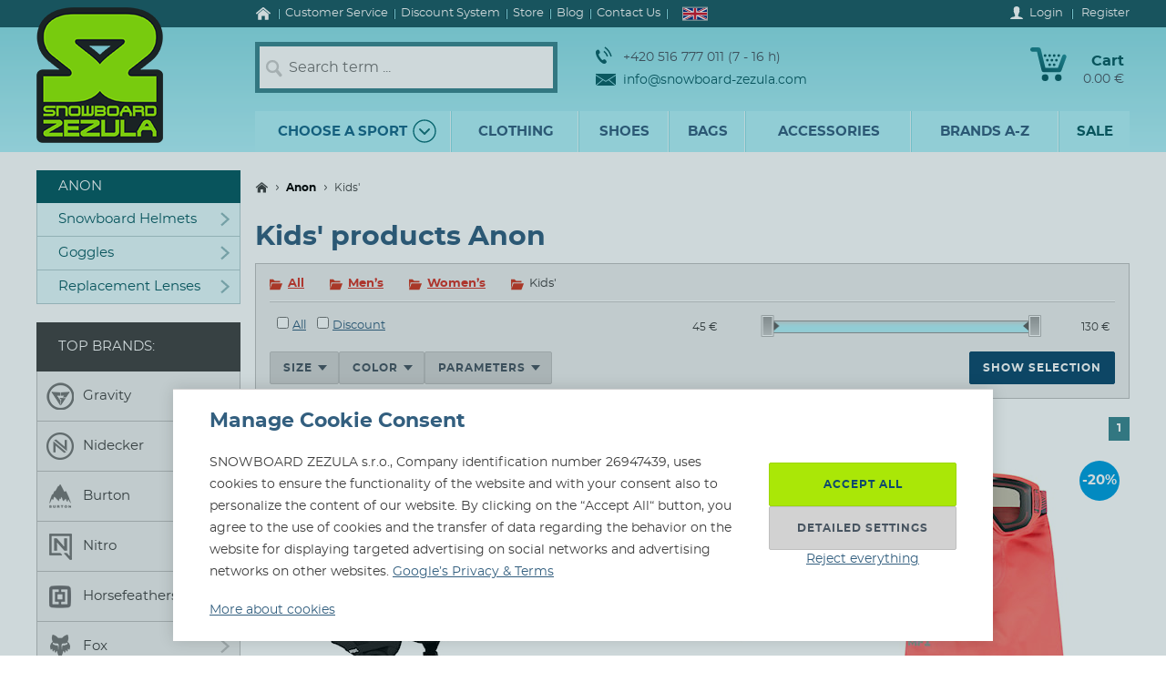

--- FILE ---
content_type: text/html; charset=utf-8
request_url: https://www.snowboard-zezula.com/anon/kids
body_size: 101558
content:
<!DOCTYPE html>
<html class="no-js" lang="en">
		<head>
	<link rel="preload" href="/fonts/400.woff2" as="font" type="font/woff2" crossorigin>
	<link rel="preload" href="/fonts/700.woff2" as="font" type="font/woff2" crossorigin>

	<title>Kids' products Anon | Snowboard Zezula</title>

	<meta charset="utf-8" />
	<meta http-equiv="X-UA-Compatible" content="IE=edge">
	<meta name="viewport" content="width=device-width, initial-scale=1">
	<meta name="description" content="">
	<meta name="keywords" content="">
	<meta name="robots" content="index,follow">
	<meta name="author" content="Miroslav Čížek & Martin Kolář">
	<meta name="dcterms.dateCopyrighted" content="2026">

	<meta property="og:site_name" content="Snowboard Zezula">
	<meta property="fb:admins" content="1508247479,1582532537">


	<link rel="canonical" href="https://www.snowboard-zezula.com/anon/kids">

	<link rel="alternate" hreflang="cs-cz" href="https://www.snowboard-zezula.cz/anon/detske">
	<link rel="alternate" hreflang="sk-sk" href="https://www.snowboard-zezula.sk/anon/detske">
	<link rel="alternate" hreflang="pl-pl" href="https://www.snowboard-zezula.pl/anon/dzieciece">
	<link rel="alternate" hreflang="en" href="https://www.snowboard-zezula.com/anon/kids">

	<link rel="apple-touch-icon" sizes="180x180" href="/images/favicons/apple-touch-icon.png">
	<link rel="icon" type="image/png" sizes="32x32" href="/images/favicons/favicon-32x32.png">
	<link rel="icon" type="image/png" sizes="16x16" href="/images/favicons/favicon-16x16.png">
	<link rel="manifest" href="/images/favicons/site.webmanifest">
	<link rel="mask-icon" href="/images/favicons/safari-pinned-tab.svg" color="#5bbad5">
	<link rel="shortcut icon" href="/images/favicons/favicon.ico">
	<meta name="msapplication-TileColor" content="#ffffff">
	<meta name="msapplication-config" content="/images/favicons/browserconfig.xml">
	<meta name="theme-color" content="#ffffff">

				<script>
					(function(c,u,v,n,p,e,z,A,w){function k(a){if(!x){x=!0;var l=u.getElementsByTagName(v)[0],d=u.createElement(v);d.src=A;d.crossorigin="anonymous";d.addEventListener("load",function(){try{c[n]=r;c[p]=t;var b=c[e],d=b.init;b.init=function(a){for(var b in a)Object.prototype.hasOwnProperty.call(a,b)&&(w[b]=a[b]);d(w)};B(a,b)}catch(g){console.error(g)}});l.parentNode.insertBefore(d,l)}}function B(a,l){try{for(var d=m.data,b=0;b<a.length;b++)if("function"===typeof a[b])a[b]();var e=!1,g=c.__SENTRY__;"undefined"!==typeof g&&g.hub&&g.hub.getClient()&&(e=!0);g=!1;for(b=0;b<d.length;b++)if(d[b].f){g=!0;var f=d[b];!1===e&&"init"!==f.f&&l.init();e=!0;l[f.f].apply(l,f.a)}!1===e&&!1===g&&l.init();var h=c[n],k=c[p];for(b=0;b<d.length;b++)d[b].e&&h?h.apply(c,d[b].e):d[b].p&&k&&k.apply(c,[d[b].p])}catch(C){console.error(C)}}for(var f=!0,y=!1,q=0;q<document.scripts.length;q++)if(-1<document.scripts[q].src.indexOf(z)){f="no"!==document.scripts[q].getAttribute("data-lazy");break}var x=!1,h=[],m=function(a){(a.e||a.p||a.f&&-1<a.f.indexOf("capture")||a.f&&-1<a.f.indexOf("showReportDialog"))&&f&&k(h);m.data.push(a)};m.data=[];c[e]=c[e]||{};c[e].onLoad=function(a){h.push(a);f&&!y||k(h)};c[e].forceLoad=function(){y=!0;f&&setTimeout(function(){k(h)})};"init addBreadcrumb captureMessage captureException captureEvent configureScope withScope showReportDialog".split(" ").forEach(function(a){c[e][a]=function(){m({f:a,a:arguments})}});var r=c[n];c[n]=function(a,e,d,b,f){m({e:[].slice.call(arguments)});r&&r.apply(c,arguments)};var t=c[p];c[p]=function(a){m({p:a.reason});t&&t.apply(c,arguments)};f||setTimeout(function(){k(h)})})(window,document,"script","onerror","onunhandledrejection","Sentry","https://31f0f0361fe84d24870d19df765c7427@sentry.igloonet.cz/11","https://browser.sentry-cdn.com/5.27.4/bundle.min.js",{"dsn":"https://31f0f0361fe84d24870d19df765c7427@sentry.igloonet.cz/11", "environment": "snbz-eshop"});
				</script>

			<script>
				var ROOT_URL = "//www.snowboard-zezula.com/";
				var GAPK = "AIzaSyAxEGjXjW90L0O7PGP7HZXMT6Haj_3anWE";
			</script>


					<link rel="stylesheet" media="all" type="text/css" href="//www.snowboard-zezula.com/css/g/layout.css?v=1750699634">
					<link rel="stylesheet" media="all" type="text/css" href="//www.snowboard-zezula.com/css/dynamic/menu-icons.css?v=1763737609">


	<script>
		!function(n){function e(o){if(t[o])return t[o].exports;var r=t[o]={i:o,l:!1,exports:{}};return n[o].call(r.exports,r,r.exports,e),r.l=!0,r.exports}var t={};e.m=n,e.c=t,e.d=function(n,t,o){e.o(n,t)||Object.defineProperty(n,t,{configurable:!1,enumerable:!0,get:o})},e.n=function(n){var t=n&&n.__esModule?function(){return n.default}:function(){return n};return e.d(t,"a",t),t},e.o=function(n,e){return Object.prototype.hasOwnProperty.call(n,e)},e.p="js/",e(e.s=178);document.documentElement.classList.remove('no-js');}({178:function(n,e,t){n.exports=t(179)},179:function(n,e,t){"use strict";var o=t(26),r=function(n){return n&&n.__esModule?n:{default:n}}(o);window.wait=r.default,void 0===window.load&&(window.preload=[],window.load=function(){window.preload.push(arguments)})},26:function(n,e,t){"use strict";Object.defineProperty(e,"__esModule",{value:!0}),e.default=function(n,e,t){var r=arguments.length>3&&void 0!==arguments[3]?arguments[3]:null,u=arguments.length>4&&void 0!==arguments[4]?arguments[4]:null;!function i(){var l=r?r.call(n,e):n[e];if(void 0===l||null===l){if(null!==u){if(u<=0)throw"Property "+e+" not defined.";u-=o}setTimeout(i,o)}else t(l)}()};var o=100}});
	</script>


<script>
	window.dataLayer = [{"pageType":"category","subscriber":false,"visitorType":"neprihlaseny","visitorStatus":null}];
	window.lbxDataLayer = [];
	window.lbxCookieConsent = {"ad_storage":"denied","ad_user_data":"denied","ad_personalization":"denied","analytics_storage":"denied","functionality_storage":"granted","personalization_storage":"denied"};

	const lbxDataLayerPush = window.lbxDataLayer.push;

	window.lbxDataLayer.push = function(item) {
		console.log("lbxDataLayer pushed:", item);
		return lbxDataLayerPush.apply(this, item);
	};

	function gtag(){
		window.dataLayer = window.dataLayer || [];
		window.dataLayer.push(arguments);
		window.lbxDataLayer = window.lbxDataLayer || [];
		window.lbxDataLayer.push(arguments);
	}
	gtag('consent', 'default', {"ad_storage":"denied","ad_user_data":"denied","ad_personalization":"denied","analytics_storage":"denied","functionality_storage":"granted","personalization_storage":"denied"});
</script>

	<!-- Google Tag Manager -->
	<script>(function(w,d,s,l,i){ w[l]=w[l]||[];w[l].push({ 'gtm.start':
	new Date().getTime(),event:'gtm.js' });var f=d.getElementsByTagName(s)[0],
	j=d.createElement(s),dl=l!='dataLayer'?'&l='+l:'';j.async=true;j.src=
	'https://www.googletagmanager.com/gtm.js?id='+i+dl;f.parentNode.insertBefore(j,f);
	})(window,document,'script','dataLayer',"GTM-NM864S3");</script>
	<!-- End Google Tag Manager -->
	<!-- Google Tag Manager -->
	<script>(function(w,d,s,l,i){ w[l]=w[l]||[];w[l].push({ 'gtm.start':
	new Date().getTime(),event:'gtm.js' });var f=d.getElementsByTagName(s)[0],
	j=d.createElement(s),dl=l!='dataLayer'?'&l='+l:'';j.async=true;j.src=
	'https://www.googletagmanager.com/gtm.js?id='+i+dl;f.parentNode.insertBefore(j,f);
	})(window,document,'script','dataLayer',"GTM-NQQNCSBV");</script>
	<!-- End Google Tag Manager -->




<script>
  var _mailkit = _mailkit || [];
  _mailkit.push(['setAPIID', "125608846"]);
  _mailkit.push(['setDomain', "www.snowboard-zezula.com"]);

</script>
<script async src="//u.mailkit.eu/js/jsapi_v2.js"></script>

<script async src="https://scripts.luigisbox.tech/LBX-713111.js"></script>
		</head>

	<body class="en ">
		<div id="fb-root"></div>

<div id="snippet-gtm-snDataLayerEvents">
</div>

	<!-- Google Tag Manager (noscript) -->
	<noscript><iframe src="https://www.googletagmanager.com/ns.html?id=GTM-NM864S3" height="0" width="0" style="display:none;visibility:hidden"></iframe></noscript>
	<!-- End Google Tag Manager (noscript) -->
	<!-- Google Tag Manager (noscript) -->
	<noscript><iframe src="https://www.googletagmanager.com/ns.html?id=GTM-NQQNCSBV" height="0" width="0" style="display:none;visibility:hidden"></iframe></noscript>
	<!-- End Google Tag Manager (noscript) -->

	<div class="language-detection__wrap" id="snippet--snLanguageHint">
	</div>

	<div class="body__wrapper">
			<header class="theader" id="header">
				<div class="theader__wrap">
					<div class="theader__top-menu ">
							<nav aria-label="Navigation to information about online store" class="top-menu">

<ul class="top-menu__items">
	<li class="top-menu__item top-menu__item--homepage">
		<a href="/" title="Snowboard Shop and Skate Shop" class="top-menu__link">
<svg width="17" height="14" viewBox="0 0 17 14" xmlns="http://www.w3.org/2000/svg"><path d="M14.7 7.385v5.797a.615.615 0 01-.19.45.615.615 0 01-.45.19h-3.34V9.48H7.17v4.341H3.828a.615.615 0 01-.45-.19.615.615 0 01-.19-.45V7.386a.442.442 0 00.01-.06l5.746-4.737 5.746 4.737a.14.14 0 01.01.06zm2.229-.69l-.62.74a.34.34 0 01-.21.11c-.116 0-.186-.024-.24-.07L8.945 1.709 2.03 7.475a.371.371 0 01-.24.07.34.34 0 01-.21-.11l-.619-.74a.324.324 0 01-.07-.234.29.29 0 01.11-.215L8.185.26c.213-.173.466-.26.76-.26.293 0 .546.087.759.26l7.185 5.986a.29.29 0 01.11.215.324.324 0 01-.07.234z" fill-rule="nonzero" fill="currentColor"/></svg>
			<span>Home</span>
		</a>
	</li>
	<li class="top-menu__item top-menu__item--vse-o-nakupu">
		<a href="https://www.snowboard-zezula.com/customer-service" title="Detailed information about purchasing" class="top-menu__link">

			<span>Customer Service</span>
		</a>
	</li>
	<li class="top-menu__item top-menu__item--slevový systém">
		<a href="/discount-system" title="Discount System and Benefit Program" class="top-menu__link">

			<span>Discount System</span>
		</a>
	</li>
	<li class="top-menu__item top-menu__item--prodejna">
		<a href="https://www.snowboard-zezula.com/snowboard-shop-brno" title="Store" class="top-menu__link">

			<span>Store</span>
		</a>
	</li>
	<li class="top-menu__item top-menu__item--top blog">
		<a href="/blog" title="" class="top-menu__link">

			<span>Blog</span>
		</a>
	</li>
	<li class="top-menu__item top-menu__item--top kontakty">
		<a href="/contact" title="Contact Us" class="top-menu__link">

			<span>Contact Us</span>
		</a>
	</li>
</ul>
							</nav>

							<div class="lc__wrap">
								<section class="lc" id="snippet--snHeaderSelectors">
									<div class="lc__header">
										<div class="lc__language">
<svg xmlns="http://www.w3.org/2000/svg" viewBox="0 0 60 30"><clipPath id="country-3-a"><path d="M30 15h30v15zv15H0zH0V0zV0h30z"/></clipPath><path d="M0 0v30h60V0z" fill="#00247d"/><path d="M0 0l60 30m0-30L0 30" stroke="#fff" stroke-width="6"/><path d="M0 0l60 30m0-30L0 30" clip-path="url(#country-3-a)" stroke="#cf142b" stroke-width="4"/><path d="M30 0v30M0 15h60" stroke="#fff" stroke-width="10"/><path d="M30 0v30M0 15h60" stroke="#cf142b" stroke-width="6"/></svg>											English
										</div>
									</div>

									<div class="lc__options">
										<form action="https://www.snowboard-zezula.com/anon/kids" method="post" id="frm-headerLocalizationForm" class="js-header-localization-settings">
												<div class="lc__country-changer">
													<p class="lc__category">Shipping country:</p>
													<select name="country" class="js-header-country-select" id="frm-headerLocalizationForm-country"><option value="58" data-code="cz">Česká republika</option><option value="200" data-code="sk">Slovenská republika</option><option value="empty0" disabled></option><option value="15" data-code="at">Austria</option><option value="22" data-code="be">Belgium</option><option value="34" data-code="bg">Bulgaria</option><option value="55" data-code="hr">Croatia</option><option value="59" data-code="dk">Denmark</option><option value="68" data-code="ee">Estonia</option><option value="73" data-code="fi">Finland</option><option value="74" data-code="fr">France</option><option value="81" data-code="de">Germany</option><option value="84" data-code="gr">Greece</option><option value="99" data-code="hu">Hungary</option><option value="105" data-code="ie">Ireland</option><option value="108" data-code="it">Italy</option><option value="121" data-code="lv">Latvia</option><option value="127" data-code="lt">Lithuania</option><option value="128" data-code="lu">Luxembourg</option><option value="136" data-code="mt">Malta</option><option value="155" data-code="nl">Netherlands</option><option value="176" data-code="pl">Poland</option><option value="177" data-code="pt">Portugal</option><option value="181" data-code="ro">Romania</option><option value="201" data-code="si">Slovenia</option><option value="206" data-code="es">Spain</option><option value="212" data-code="se">Sweden</option></select>
												</div>

											<div class="lc__language-changer">
													<label for="frm-headerLocalizationForm-language-1">
														<input type="radio" name="language" class="js-header-language-radio" id="frm-headerLocalizationForm-language-1" value="1" data-default-country="cz">
<svg xmlns="http://www.w3.org/2000/svg" viewBox="0 0 900 600"><path fill="#d7141a" d="M0 0h900v600H0z"/><path fill="#fff" d="M0 0h900v300H0z"/><path d="M450 300L0 0v600z" fill="#11457e"/></svg>														<span><span class="icon cs-icon"></span>Česky</span>
													</label>
													<label for="frm-headerLocalizationForm-language-2">
														<input type="radio" name="language" class="js-header-language-radio" id="frm-headerLocalizationForm-language-2" value="2" data-default-country="sk">
<svg xmlns="http://www.w3.org/2000/svg" viewBox="0 0 9 6"><path fill="#ee1c25" d="M0 0h9v6H0z"/><path fill="#0b4ea2" d="M0 0h9v4H0z"/><path fill="#fff" d="M0 0h9v2H0z"/><path fill="#fff" d="M3.163 4.635c-.538-.259-1.308-.773-1.308-1.79s.05-1.48.05-1.48H4.42s.049.463.049 1.48-.77 1.53-1.307 1.79z"/><path fill="#ee1c25" d="M3.163 4.5c-.494-.238-1.2-.71-1.2-1.643S2.008 1.5 2.008 1.5h2.309s.045.424.045 1.357c0 .934-.706 1.405-1.2 1.643z"/><path fill="#fff" d="M3.268 2.613c.134.002.394.007.626-.07 0 0-.006.083-.006.18 0 .096.006.18.006.18-.212-.072-.475-.074-.626-.072v.516h-.211V2.83c-.15-.002-.413 0-.626.071 0 0 .006-.083.006-.18 0-.096-.006-.18-.006-.18.232.078.492.073.626.07V2.29a1.481 1.481 0 00-.496.071s.007-.083.007-.18c0-.096-.007-.18-.007-.18.199.067.374.073.496.072-.007-.205-.066-.464-.066-.464s.122.01.172.01c.049 0 .172-.01.172-.01s-.06.259-.066.464A1.48 1.48 0 003.764 2s-.006.083-.006.18c0 .096.006.18.006.18a1.481 1.481 0 00-.496-.072v.324z"/><path fill="#0b4ea2" d="M3.163 3.29c-.249 0-.382.346-.382.346s-.074-.164-.277-.164c-.137 0-.238.122-.302.235.25.397.648.642.96.793.313-.15.712-.396.961-.793-.064-.113-.165-.235-.302-.235-.203 0-.277.164-.277.164s-.133-.345-.382-.345z"/></svg>														<span><span class="icon sk-icon"></span>Slovensky</span>
													</label>
													<label for="frm-headerLocalizationForm-language-11">
														<input type="radio" name="language" class="js-header-language-radio" id="frm-headerLocalizationForm-language-11" value="11" data-default-country="pl">
<svg xmlns="http://www.w3.org/2000/svg" viewBox="0 0 16 10"><path fill="#fff" d="M0 0h16v10H0z"/><path fill="#dc143c" d="M0 5h16v5H0z"/></svg>														<span><span class="icon pl-icon"></span>Polski</span>
													</label>
													<label for="frm-headerLocalizationForm-language-3">
														<input type="radio" name="language" class="js-header-language-radio" id="frm-headerLocalizationForm-language-3" checked value="3" data-default-country="cz">
<svg xmlns="http://www.w3.org/2000/svg" viewBox="0 0 60 30"><clipPath id="country-3-a"><path d="M30 15h30v15zv15H0zH0V0zV0h30z"/></clipPath><path d="M0 0v30h60V0z" fill="#00247d"/><path d="M0 0l60 30m0-30L0 30" stroke="#fff" stroke-width="6"/><path d="M0 0l60 30m0-30L0 30" clip-path="url(#country-3-a)" stroke="#cf142b" stroke-width="4"/><path d="M30 0v30M0 15h60" stroke="#fff" stroke-width="10"/><path d="M30 0v30M0 15h60" stroke="#cf142b" stroke-width="6"/></svg>														<span><span class="icon en-icon"></span>English</span>
													</label>
											</div>
											<p class="lc__button-wrap nojs">
												<button type="submit" name="ok" value="Save Changes" class="bt bt--small bt--full">
													<span class="bt__text">Save Changes</span>
												</button>
											</p>
										<input type="hidden" name="params" value='{"url":null,"shop":null,"paginator-page":"1","f":{"3":[],"4":{"min":null,"max":null},"19":[],"16":[],"28":[],"25":[]}}'><input type="hidden" name="_do" value="headerLocalizationForm-submit"></form>

									</div>
								</section>
							</div>

						<div class="logged-menu__wrap" id="snippet--snTopLoginBox">
								<section class="login-menu">
									<div class="login-menu__sign-in">
										<a rel="nofollow" href="https://www.snowboard-zezula.com/user/login?redir=https%3A%2F%2Fwww.snowboard-zezula.com%2Fanon%2Fkids" onclick="trackEvent('Přihlášení', 'horní lišta', 'první krok');" class="login-menu__sign-in-link js-show-login-form">
<svg width="14" height="14" viewBox="0 0 14 14" xmlns="http://www.w3.org/2000/svg"><path d="M11.694 11.72c-.564-.2-1.373-.27-1.89-.384-.297-.066-.73-.232-.875-.403-.144-.175-.056-1.79-.056-1.79s.266-.42.41-.787c.145-.367.303-1.373.303-1.373s.297 0 .402-.521c.114-.569.289-.805.267-1.23-.022-.393-.228-.415-.25-.415 0 0 .215-.595.246-1.855C10.286 1.47 9.144 0 7 0S3.719 1.466 3.75 2.958c.026 1.255.244 1.854.244 1.854-.022 0-.227.022-.249.416-.022.425.157.652.267 1.22.105.521.402.526.402.526s.158 1.01.302 1.378a5.3 5.3 0 00.412.787s.087 1.615-.057 1.79c-.145.175-.578.337-.875.402-.521.114-1.326.188-1.89.39C1.74 11.92 0 12.6 0 14h14c0-1.4-1.741-2.078-2.306-2.28z" fill-rule="nonzero" fill="#fff"/></svg>											<span class="login-menu__link-text">Login</span>
										</a>
									</div>

									<a href="https://www.snowboard-zezula.com/registration" onclick="trackEvent('Registrace', 'horní lišta', 'první krok')" class="login-menu__sign-up js-show-registration-form">
										Register
									</a>
								</section>
						</div>
					</div>

					<div class="theader__items">
						<div class="theader__item theader__item--logo">
							<div role="banner" class="theader__logo-wrap" itemscope itemtype="http://schema.org/Organization">
								<a href="https://www.snowboard-zezula.com/" title="Snowboard Zezula" itemprop="url" class="theader__logo-link">
									<picture class="theader__logo-img">
										<source srcset="//www.snowboard-zezula.com/images/logo/small.jpg 1x,//www.snowboard-zezula.com/images/logo/small@2x.jpg 2x,//www.snowboard-zezula.com/images/logo/small@3x.jpg 3x" media="(max-width: 799px)">
										<source srcset="//www.snowboard-zezula.com/images/logo/desktop.png 1x,//www.snowboard-zezula.com/images/logo/desktop@2x.png 2x,//www.snowboard-zezula.com/images/logo/desktop@3x.png 3x">
										<img src="//www.snowboard-zezula.com/images/logo/desktop.png" itemprop="logo" alt="Logo Snowboard Zezula">
									</picture>
								</a>
							</div>
						</div>

						<div class="theader__item theader__item--search">
							<a href="#" class="theader__item-link theader__item-link--search js-show-search">Search</a>
							<form role="search" name="f_search" action="https://www.snowboard-zezula.com/search" method="get" class="theader__search">
								<div class="theader__search-input-wrap">
<svg width="19" height="20" viewBox="0 0 19 20" xmlns="http://www.w3.org/2000/svg"><g transform="translate(2.1 2.1)" stroke="#CCC" fill="none" fill-rule="evenodd"><circle stroke-width="2.45" cx="5.95" cy="5.95" r="5.95"/><path d="M14.7 15.4l-3.5-4.2" stroke-width="3.5" stroke-linecap="round"/></g></svg>									<input class="theader__search-input js-header-search-input" data-sid="3" placeholder="Search term ..." name="s" type="text" autocomplete="off">
								</div>
								<div class="theader__search-btn-wrap">
									<button type="submit" name="sbtn" class="theader__search-btn js-search-submit">
<svg width="46" height="46" xmlns="http://www.w3.org/2000/svg" xmlns:xlink="http://www.w3.org/1999/xlink"><defs><path transform="translate(18 16)" id="search-btn-a" stroke-width="4" fill="none" d="M.066.007l7.726 6.966-7.726 7.004"/></defs><use stroke="#E6FAFC" xlink:href="#search-btn-a"/></svg>									</button>
								</div>
								<div class="theader__search-remove">
									<a href="#" class="theader__search-remove-a js-close-search">
<svg width="10" height="10" viewBox="0 0 10 10" xmlns="http://www.w3.org/2000/svg"><g stroke="currentColor" stroke-width="2" fill="none" fill-rule="evenodd"><path d="M1 1.003l8.012 8.002M9.016 1L1.003 9.004"/></g></svg>									</a>
								</div>
							</form>
						</div>

						<div class="theader__item theader__item--infobox">
							<ul class="theader__contacts">
								<li class="theader__contact theader__contact--tel">
<svg width="18" height="20" viewBox="0 0 18 20" xmlns="http://www.w3.org/2000/svg"><g fill="none" fill-rule="evenodd"><path d="M4.793 12.259c1.096 1.612 2.41 3.195 3.114 2.648 1.01-.783 1.67-1.5 3.315.431 1.646 1.932.012 2.786-.966 3.545-1.128.875-4.574-.67-7.532-5.02C-.233 9.512-.54 5.535.588 4.66c.978-.759 2.244-2.154 3.453.116 1.21 2.27.368 2.717-.641 3.5-.705.547.297 2.37 1.393 3.983z" fill="#0A5F67"/><path d="M8.91 5.395s1.477 1.078 2.397 2.399c.92 1.32 1.5 3.196 1.5 3.196M10 1s2.639 1.926 4.283 4.287C15.927 7.648 16.963 11 16.963 11" stroke="#0A5F67" stroke-width="1.5"/></g></svg>									+420 516 777 011 (7 - 16 h)
								</li>
								<li class="theader__contact">
									<a href="mailto:info@snowboard-zezula.com" class="theader__contact-link theader__contact-link--email">
<svg width="22" height="13" viewBox="0 0 22 13" xmlns="http://www.w3.org/2000/svg"><path d="M21.293 13H.71l7.33-5.96L11 8.88l2.96-1.84L21.294 13zm.707-.574V2.04l-7.238 4.5L22 12.427zm-22 .003V2.04l7.24 4.502L0 12.429zm22-11.41V0H0v1.019L11 7.87l11-6.852z" fill="#0A5F67" fill-rule="nonzero"/></svg>info@snowboard-zezula.com									</a>
								</li>
							</ul>
						</div>

						<div class="theader__item theader__item--user">
								<a href="https://www.snowboard-zezula.com/user/login?redir=https%3A%2F%2Fwww.snowboard-zezula.com%2Fanon%2Fkids" class="theader__item-link theader__item-link--user js-show-login-form" onclick="trackEvent('Přihlášení', 'horní lišta', 'první krok');">
<svg width="14" height="14" viewBox="0 0 14 14" xmlns="http://www.w3.org/2000/svg"><path d="M11.694 11.72c-.564-.2-1.373-.27-1.89-.384-.297-.066-.73-.232-.875-.403-.144-.175-.056-1.79-.056-1.79s.266-.42.41-.787c.145-.367.303-1.373.303-1.373s.297 0 .402-.521c.114-.569.289-.805.267-1.23-.022-.393-.228-.415-.25-.415 0 0 .215-.595.246-1.855C10.286 1.47 9.144 0 7 0S3.719 1.466 3.75 2.958c.026 1.255.244 1.854.244 1.854-.022 0-.227.022-.249.416-.022.425.157.652.267 1.22.105.521.402.526.402.526s.158 1.01.302 1.378a5.3 5.3 0 00.412.787s.087 1.615-.057 1.79c-.145.175-.578.337-.875.402-.521.114-1.326.188-1.89.39C1.74 11.92 0 12.6 0 14h14c0-1.4-1.741-2.078-2.306-2.28z" fill-rule="nonzero" fill="#fff"/></svg>									Login
								</a>
						</div>

						<div id="snippet--snHeaderCart">
<div class="theader__item theader__item--cart theader__cart theader__cart--empty">
	<a href="https://www.snowboard-zezula.com/cart" class="theader__item-link theader__item-link--cart" title="Your Shopping Cart is empty">
<svg width="40" height="37" viewBox="0 0 40 37" xmlns="http://www.w3.org/2000/svg"><defs><linearGradient x1="85.38%" y1="22.76%" x2="33.72%" y2="100%" id="cart-a"><stop stop-color="#1F8E9A" offset="0%"/><stop stop-color="#095D66" offset="100%"/></linearGradient></defs><g fill="none" fill-rule="evenodd"><ellipse fill="#075A62" cx="16.31" cy="33.3" rx="3.65" ry="3.7"/><ellipse fill="#075A62" cx="30.74" cy="33.3" rx="3.65" ry="3.7"/><path d="M2.677.004L9.28.119a2.363 2.363 0 012.252 1.81h.004l5.065 20.556h13.712L35.026 9.65c1.217-3.422 5.78-1.675 4.39 1.758l-5.182 14.114a2.372 2.372 0 01-2.283 1.766H14.76v-.004a2.371 2.371 0 01-2.293-1.817L7.387 4.872l-4.74-.08c-3.425.088-3.639-4.81.03-4.788z" fill="url(#cart-a)"/><g transform="translate(19.784 17.669)" fill="#075A62"><ellipse cx="1.47" cy="1.48" rx="1.47" ry="1.48"/><ellipse cx="6.44" cy="1.48" rx="1.47" ry="1.48"/></g><g transform="translate(17.29 12.612)" fill="#075A62"><ellipse cx="1.47" cy="1.48" rx="1.47" ry="1.48"/><ellipse cx="6.45" cy="1.48" rx="1.47" ry="1.48"/><ellipse cx="11.43" cy="1.48" rx="1.47" ry="1.48"/></g><g transform="translate(14.8 7.559)" fill="#075A62"><ellipse cx="1.47" cy="1.48" rx="1.47" ry="1.48"/><ellipse cx="6.45" cy="1.48" rx="1.47" ry="1.48"/><ellipse cx="11.43" cy="1.48" rx="1.47" ry="1.48"/><ellipse cx="16.41" cy="1.48" rx="1.47" ry="1.48"/></g></g></svg>		<span class="theader__cart-title">Cart</span>
		<span class="theader__cart-price">0.00 €</span>
		<span class="theader__cart-counter">0</span>
	</a>

	<div class="theader__cart-detail osb osb--preview">
		<div class="osb__box">
			<ul class="osb__items">
				<li class="osb__item osb__item--no-image">
					<p class="osb__name">

						<strong>Shipping cost</strong>
					</p>
					<p class="osb__price">9.00 €</p>
				</li>
			</ul>
			<dl>
				<dt>Price including VAT:</dt>
				<dd>9.00 €</dd>
			</dl>
		</div>

			<p class="osb__free-delivery">
				<span class="osb__free-delivery-inner">
<svg width="20" height="20" viewBox="0 0 20 20" xmlns="http://www.w3.org/2000/svg" xmlns:xlink="http://www.w3.org/1999/xlink"><defs><path id="truck-a" d="M0 0h20v20H0z"/></defs><g fill="none" fill-rule="evenodd"><mask id="truck-b" fill="#fff"><use xlink:href="#truck-a"/></mask><path d="M17.6 12.938h-.4v-2.745c0-.323-.127-.632-.352-.861L14.35 6.796a1.19 1.19 0 00-.848-.359H12.4V5.22A1.21 1.21 0 0011.2 4h-8C2.537 4 2 4.546 2 5.219v8.125a1.21 1.21 0 001.2 1.219h.4C3.6 15.908 4.675 17 6 17s2.4-1.092 2.4-2.438h3.2C11.6 15.909 12.675 17 14 17s2.4-1.092 2.4-2.438h1.2c.22 0 .4-.182.4-.406v-.812a.404.404 0 00-.4-.406zM6 16a1 1 0 110-2 1 1 0 010 2zm8 0a1 1 0 110-2 1 1 0 010 2zm2-5h-4V8h1.225L16 10.676V11z" fill="#666" fill-rule="nonzero" mask="url(#truck-b)"/></g></svg>					Buy at least for&nbsp;<strong>100.00 €</strong> for&nbsp;<span class="blue">free shipping!</span>
				</span>
			</p>

		<p class="osb__btn">
			<a class="bt bt--small bt--full bt--icon" href="https://www.snowboard-zezula.com/cart" title="Checkout">
				<span class="bt__text">
					<span>Checkout</span>
				</span>
			</a>
		</p>
	</div>
</div>

						</div>

						<div class="theader__item theader__item--nav">
							<a href="#" class="theader__item-link theader__item-link--nav js-mobile-nav-opener">
								Menu
								<span></span>
							</a>
						</div>
					</div>

						<nav aria-label="Product menu" class="nav nav--navigation c-mobile-nav">
							<div class="c-mobile-nav__inner">
								<div class="c-mobile-nav__header">
									<a href="#" class="c-mobile-nav__close js-mobile-nav-closer">

			<svg class="w-icon w-icon--cross">
				<use xlink:href="/svg/svg-sprite.svg#icon-cross"></use>
			</svg>
											</a>
									<a href="#" class="c-mobile-nav__flag js-country-change-opener">
										<img src="//www.snowboard-zezula.com/images/flags/en.svg" alt="English" width="20" height="15" loading="lazy">
									</a>
								</div>
								<div class="c-mobile-nav__cnt-wrapper">
									<div class="c-mobile-nav__cnt">
										<div class="nav__wrap mp-nav mp-nav--main-nav js-mobile-nav-wrapper">

<ul class="nav__main-ul c-nav__list">
	<li class="nav__top-level nav__top-level--sport c-nav__item c-nav__item--sport c-nav__item--sub">
		<a href="#" title="" class="nav__top-link nav__top-link--no-link js-nav-panel-toggler">
			<span>
				Choose a sport
			</span>
			<span class="nav__top-link-sport-svg">
<svg width="26" height="26" viewBox="0 0 26 26" xmlns="http://www.w3.org/2000/svg" xmlns:xlink="http://www.w3.org/1999/xlink"><defs><path id="sport-menu-arrow-a" d="M9.492 7.571l5.035 4.951-5.035 5.002"/></defs><g transform="translate(1 1)" stroke-width="1.4" fill="none" fill-rule="evenodd"><use stroke="#106F78" stroke-width="2" stroke-linecap="round" stroke-linejoin="round" transform="rotate(90 12.01 12.548)" xlink:href="#sport-menu-arrow-a"/><use xlink:href="#sport-menu-arrow-a"/><circle stroke="#096F78" cx="12" cy="12" r="12"/></g></svg>			</span>
		</a>
		<div class="nav__panel c-nav-panel">
			<p class="c-nav__top">
				<a href="#" class="c-nav__top-back js-nav-panel-toggler" title="Back"></a>
				<span class="c-nav__top-name">Choose a sport</span>
			</p>

			<ul class="nav__panel-ul c-nav-panel__panels">
				<li class="nav__banner">
	<div class="main-banners">
		<section class="banner">
			<a href="/rome" title="ROME FASE">
				<img src="//admin.snbz.cz//upload/banners/images/4369_rome-menu-2.jpg" width="200" height="338" alt="ROME FASE" loading="lazy">
			</a>
		</section>
	</div>
					&nbsp;
				</li>
				<li class="nav__panel-li nav__panel-li--first hover c-nav-panel__panel js-panel-wrapper-1">
					<span class="c-nav-panel__heading">
						<a href="https://www.snowboard-zezula.com/snowboarding2" title="Snowboarding" class="nav__panel-a c-nav-panel__link c-nav-panel__link--sub js-nav-panel2-toggler">
							Snowboard
						</a>
					</span>

					<div class="nav__inside-panel nav__inside-panel--with-brands c-nav-panel2">
						<p class="c-nav__top">
							<a href="#" class="c-nav__top-back js-nav-panel2-toggler" title="Back"></a>
							<span class="c-nav__top-name">Snowboard</span>
						</p>

						<div class="c-nav-panel-sport">
							<ul class="nav__columns c-nav-panel-sport__panel">

	<li class="c-nav__direct">
		<a href="https://www.snowboard-zezula.com/snowboarding2" class="bt bt--gray bt--small bt--full" title="Snowboarding">
			<span class="bt__text">
				View all from category <strong>Snowboard</strong>
			</span>
		</a>
	</li>

									<li class="nav__column nav__column--size1 nav__column--first">
											<div class="c-nav-panel2__item">
												<div class="">

	
		
		<a href="https://www.snowboard-zezula.com/snowboard-sets" title="Snowboard Packages" class="js-nav-panel3-toggler sub nav__header nav__header--link">
			Snowboard Sets
		</a>
		
	

	<ul class="c-nav-panel3 nav__links">
		<li class="c-nav-panel3__item c-nav-panel3__item--back">
			<p class="c-nav__top">
				<a href="#" class="c-nav__top-back js-nav-panel3-toggler" title="Back"></a>
				<span class="c-nav__top-name">Snowboard Sets</span>
			</p>
		</li>


	<li class="c-nav__direct">
		<a href="https://www.snowboard-zezula.com/snowboard-sets" class="bt bt--gray bt--small bt--full" title="Snowboard Packages">
			<span class="bt__text">
				View all from category <strong>Snowboard Sets</strong>
			</span>
		</a>
	</li>

			<li class="c-nav-panel3__item u-dn@md">

	
		
		<a href="https://www.snowboard-zezula.com/snowboard-sets/men" title="Men&apos;s Snowboard Sets">
			Men's Snowboard Sets
		</a>
		
	

			</li>
			<li class="c-nav-panel3__item u-dn@md">

	
		
		<a href="https://www.snowboard-zezula.com/snowboard-sets/women" title="Women&apos;s Snowboard Sets">
			Women's Snowboard Sets
		</a>
		
	

			</li>
			<li class="c-nav-panel3__item u-dn@md">

	
		
		<a href="https://www.snowboard-zezula.com/snowboard-sets/youth" title="Youth Snowboard Sets">
			Youth Snowboard Sets
		</a>
		
	

			</li>
	</ul>
												</div>
											</div>
											<div class="c-nav-panel2__item">
												<div class="">

	
		
		<a href="https://www.snowboard-zezula.com/snowboards" title="Snowboards" class="js-nav-panel3-toggler sub nav__header nav__header--link">
			Snowboards
		</a>
		
	

	<ul class="c-nav-panel3 nav__links">
		<li class="c-nav-panel3__item c-nav-panel3__item--back">
			<p class="c-nav__top">
				<a href="#" class="c-nav__top-back js-nav-panel3-toggler" title="Back"></a>
				<span class="c-nav__top-name">Snowboards</span>
			</p>
		</li>


	<li class="c-nav__direct">
		<a href="https://www.snowboard-zezula.com/snowboards" class="bt bt--gray bt--small bt--full" title="Snowboards">
			<span class="bt__text">
				View all from category <strong>Snowboards</strong>
			</span>
		</a>
	</li>

			<li class="c-nav-panel3__item u-dn@md">

	
		
		<a href="https://www.snowboard-zezula.com/freestyle-snowboards" title="Freestyle Snowboards" class="js-nav-panel4-toggler sub">
			Freestyle
		</a>
		
	

	<ul class="c-nav-panel4">
		<li class="c-nav-panel4__item c-nav-panel4__item--back">
			<p class="c-nav__top">
				<a href="#" class="c-nav__top-back js-nav-panel4-toggler" title="Back"></a>
				<span class="c-nav__top-name">Freestyle</span>
			</p>
		</li>


	<li class="c-nav__direct">
		<a href="https://www.snowboard-zezula.com/freestyle-snowboards" class="bt bt--gray bt--small bt--full" title="Freestyle Snowboards">
			<span class="bt__text">
				View all from category <strong>Freestyle</strong>
			</span>
		</a>
	</li>

			<li class="c-nav-panel4__item u-dn@md">

	
		
		<a href="https://www.snowboard-zezula.com/freestyle-snowboards/men" title="Men&apos;s Freestyle Snowboards">
			Men's Freestyle Snowboards
		</a>
		
	

			</li>
			<li class="c-nav-panel4__item u-dn@md">

	
		
		<a href="https://www.snowboard-zezula.com/freestyle-snowboards/women" title="Women&apos;s Freestyle Snowboards">
			Women's Freestyle Snowboards
		</a>
		
	

			</li>
			<li class="c-nav-panel4__item u-dn@md">

	
		
		<a href="https://www.snowboard-zezula.com/freestyle-snowboards/youth" title="Youth Freestyle Snowboards">
			Youth Freestyle Snowboards
		</a>
		
	

			</li>
	</ul>
			</li>
			<li class="c-nav-panel3__item u-dn@md">

	
		
		<a href="https://www.snowboard-zezula.com/universal-allround-snowboards" title="Universal/Allround snowboards" class="js-nav-panel4-toggler sub">
			Universal/Allround
		</a>
		
	

	<ul class="c-nav-panel4">
		<li class="c-nav-panel4__item c-nav-panel4__item--back">
			<p class="c-nav__top">
				<a href="#" class="c-nav__top-back js-nav-panel4-toggler" title="Back"></a>
				<span class="c-nav__top-name">Universal/Allround</span>
			</p>
		</li>


	<li class="c-nav__direct">
		<a href="https://www.snowboard-zezula.com/universal-allround-snowboards" class="bt bt--gray bt--small bt--full" title="Universal/Allround snowboards">
			<span class="bt__text">
				View all from category <strong>Universal/Allround</strong>
			</span>
		</a>
	</li>

			<li class="c-nav-panel4__item u-dn@md">

	
		
		<a href="https://www.snowboard-zezula.com/universal-allround-snowboards/men" title="Men&apos;s Universal/Allround Snowboards">
			Men's Universal/Allround
		</a>
		
	

			</li>
			<li class="c-nav-panel4__item u-dn@md">

	
		
		<a href="https://www.snowboard-zezula.com/universal-allround-snowboards/women" title="Women&apos;s Universal/Allround snowboards">
			Women's Universal/Allround
		</a>
		
	

			</li>
			<li class="c-nav-panel4__item u-dn@md">

	
		
		<a href="https://www.snowboard-zezula.com/universal-allround-snowboards/youth" title="Youth Universal/Allround Snowboards">
			Youth Universal/Allround
		</a>
		
	

			</li>
	</ul>
			</li>
			<li class="c-nav-panel3__item u-dn@md">

	
		
		<a href="https://www.snowboard-zezula.com/freeride-snowboardy" title="Freeride Snowboards" class="js-nav-panel4-toggler sub">
			Freeride
		</a>
		
	

	<ul class="c-nav-panel4">
		<li class="c-nav-panel4__item c-nav-panel4__item--back">
			<p class="c-nav__top">
				<a href="#" class="c-nav__top-back js-nav-panel4-toggler" title="Back"></a>
				<span class="c-nav__top-name">Freeride</span>
			</p>
		</li>


	<li class="c-nav__direct">
		<a href="https://www.snowboard-zezula.com/freeride-snowboardy" class="bt bt--gray bt--small bt--full" title="Freeride Snowboards">
			<span class="bt__text">
				View all from category <strong>Freeride</strong>
			</span>
		</a>
	</li>

			<li class="c-nav-panel4__item u-dn@md">

	
		
		<a href="https://www.snowboard-zezula.com/freeride-snowboardy/men" title="Men&apos;s Freeride Snowboards">
			Men's Freeride
		</a>
		
	

			</li>
			<li class="c-nav-panel4__item u-dn@md">

	
		
		<a href="https://www.snowboard-zezula.com/freeride-snowboardy/women" title="Women&apos;s Freeride Snowboards">
			Women's Freeride
		</a>
		
	

			</li>
			<li class="c-nav-panel4__item u-dn@md">

	
		
		<a href="https://www.snowboard-zezula.com/freeride-snowboardy/youth" title="Youth Freeride Snowboards">
			Youth Freeride
		</a>
		
	

			</li>
	</ul>
			</li>
			<li class="c-nav-panel3__item u-dn@md">

	
		
		<a href="https://www.snowboard-zezula.com/carving-snowboards" title="Carving Snowboards" class="js-nav-panel4-toggler sub">
			Carving Snowboards
		</a>
		
	

	<ul class="c-nav-panel4">
		<li class="c-nav-panel4__item c-nav-panel4__item--back">
			<p class="c-nav__top">
				<a href="#" class="c-nav__top-back js-nav-panel4-toggler" title="Back"></a>
				<span class="c-nav__top-name">Carving Snowboards</span>
			</p>
		</li>


	<li class="c-nav__direct">
		<a href="https://www.snowboard-zezula.com/carving-snowboards" class="bt bt--gray bt--small bt--full" title="Carving Snowboards">
			<span class="bt__text">
				View all from category <strong>Carving Snowboards</strong>
			</span>
		</a>
	</li>

			<li class="c-nav-panel4__item u-dn@md">

	
		
		<a href="https://www.snowboard-zezula.com/carving-snowboards/men" title="Men&apos;s Carving Snowboards">
			Men's
		</a>
		
	

			</li>
	</ul>
			</li>
			<li class="c-nav-panel3__item u-dn@md">

	
		
		<a href="https://www.snowboard-zezula.com/splitboards" title="Splitboards" class="js-nav-panel4-toggler sub">
			Splitboards
		</a>
		
	

	<ul class="c-nav-panel4">
		<li class="c-nav-panel4__item c-nav-panel4__item--back">
			<p class="c-nav__top">
				<a href="#" class="c-nav__top-back js-nav-panel4-toggler" title="Back"></a>
				<span class="c-nav__top-name">Splitboards</span>
			</p>
		</li>


	<li class="c-nav__direct">
		<a href="https://www.snowboard-zezula.com/splitboards" class="bt bt--gray bt--small bt--full" title="Splitboards">
			<span class="bt__text">
				View all from category <strong>Splitboards</strong>
			</span>
		</a>
	</li>

			<li class="c-nav-panel4__item u-dn@md">

	
		
		<a href="https://www.snowboard-zezula.com/splitboards/mens" title="Men&apos;s splitboards">
			Men's splitboards
		</a>
		
	

			</li>
			<li class="c-nav-panel4__item u-dn@md">

	
		
		<a href="https://www.snowboard-zezula.com/splitboards/womens" title="Women&apos;s splitboards">
			Women's splitboards
		</a>
		
	

			</li>
			<li class="c-nav-panel4__item u-dn@md">

	
		
		<a href="https://www.snowboard-zezula.com/splitboards/kids" title="Kids&apos; Splitboards">
			Kids' Splitboards
		</a>
		
	

			</li>
	</ul>
			</li>
	</ul>
												</div>
											</div>
											<div class="c-nav-panel2__item">
												<div class="">

	
		
		<a href="https://www.snowboard-zezula.com/bindings" title="Snowboard Bindings" class="js-nav-panel3-toggler sub nav__header nav__header--link">
			Bindings
		</a>
		
	

	<ul class="c-nav-panel3 nav__links">
		<li class="c-nav-panel3__item c-nav-panel3__item--back">
			<p class="c-nav__top">
				<a href="#" class="c-nav__top-back js-nav-panel3-toggler" title="Back"></a>
				<span class="c-nav__top-name">Bindings</span>
			</p>
		</li>


	<li class="c-nav__direct">
		<a href="https://www.snowboard-zezula.com/bindings" class="bt bt--gray bt--small bt--full" title="Snowboard Bindings">
			<span class="bt__text">
				View all from category <strong>Bindings</strong>
			</span>
		</a>
	</li>

			<li class="c-nav-panel3__item u-dn@md">

	
		
		<a href="https://www.snowboard-zezula.com/bindings/men" title="Men&apos;s Bindings">
			Men's Bindings
		</a>
		
	

			</li>
			<li class="c-nav-panel3__item u-dn@md">

	
		
		<a href="https://www.snowboard-zezula.com/bindings/women" title="Women&apos;s Bindings">
			Women's Bindings
		</a>
		
	

			</li>
			<li class="c-nav-panel3__item u-dn@md">

	
		
		<a href="https://www.snowboard-zezula.com/bindings/youth" title="Youth Bindings">
			Youth Bindings
		</a>
		
	

			</li>
	</ul>
												</div>
											</div>
											<div class="c-nav-panel2__item">
												<div class="">

	
		
		<a href="https://www.snowboard-zezula.com/snowboard-boots" title="Snowboard Boots" class="js-nav-panel3-toggler sub nav__header nav__header--link">
			Boots
		</a>
		
	

	<ul class="c-nav-panel3 nav__links">
		<li class="c-nav-panel3__item c-nav-panel3__item--back">
			<p class="c-nav__top">
				<a href="#" class="c-nav__top-back js-nav-panel3-toggler" title="Back"></a>
				<span class="c-nav__top-name">Boots</span>
			</p>
		</li>


	<li class="c-nav__direct">
		<a href="https://www.snowboard-zezula.com/snowboard-boots" class="bt bt--gray bt--small bt--full" title="Snowboard Boots">
			<span class="bt__text">
				View all from category <strong>Boots</strong>
			</span>
		</a>
	</li>

			<li class="c-nav-panel3__item u-dn@md">

	
		
		<a href="https://www.snowboard-zezula.com/snowboard-boots/men" title="Men&apos;s Snowboard Boots">
			Men's Snowboard Boots
		</a>
		
	

			</li>
			<li class="c-nav-panel3__item u-dn@md">

	
		
		<a href="https://www.snowboard-zezula.com/snowboard-boots/women" title="Women&apos;s Snowboard Boots">
			Women's Snowboard Boots
		</a>
		
	

			</li>
			<li class="c-nav-panel3__item u-dn@md">

	
		
		<a href="https://www.snowboard-zezula.com/snowboard-boots/youth" title="Kids&apos; Snowboard Boots">
			Kids' Snowboard Boots
		</a>
		
	

			</li>
	</ul>
												</div>
											</div>
											<div class="c-nav-panel2__item">
												<div class="">

	
		
		<a href="https://www.snowboard-zezula.com/board-bags" title="Board Bags" class="js-nav-panel3-toggler sub nav__header nav__header--link">
			Board Bags
		</a>
		
	

	<ul class="c-nav-panel3 nav__links">
		<li class="c-nav-panel3__item c-nav-panel3__item--back">
			<p class="c-nav__top">
				<a href="#" class="c-nav__top-back js-nav-panel3-toggler" title="Back"></a>
				<span class="c-nav__top-name">Board Bags</span>
			</p>
		</li>


	<li class="c-nav__direct">
		<a href="https://www.snowboard-zezula.com/board-bags" class="bt bt--gray bt--small bt--full" title="Board Bags">
			<span class="bt__text">
				View all from category <strong>Board Bags</strong>
			</span>
		</a>
	</li>

			<li class="c-nav-panel3__item u-dn@md">

	
		
		<a href="https://www.snowboard-zezula.com/board-bags/men" title="Men&apos;s board bags">
			Men's board bags
		</a>
		
	

			</li>
			<li class="c-nav-panel3__item u-dn@md">

	
		
		<a href="https://www.snowboard-zezula.com/board-bags/women" title="Women&apos;s board bags">
			Women's board bags
		</a>
		
	

			</li>
			<li class="c-nav-panel3__item u-dn@md">

	
		
		<a href="https://www.snowboard-zezula.com/board-bags/youth" title="Youth board bags">
			Youth board bags
		</a>
		
	

			</li>
	</ul>
												</div>
											</div>
											<div class="c-nav-panel2__item">
												<div class="">

	
		
		<a href="https://www.snowboard-zezula.com/helmets" title="Snowboard Helmets" class="js-nav-panel3-toggler sub nav__header nav__header--link">
			Helmets
		</a>
		
	

	<ul class="c-nav-panel3 nav__links">
		<li class="c-nav-panel3__item c-nav-panel3__item--back">
			<p class="c-nav__top">
				<a href="#" class="c-nav__top-back js-nav-panel3-toggler" title="Back"></a>
				<span class="c-nav__top-name">Helmets</span>
			</p>
		</li>


	<li class="c-nav__direct">
		<a href="https://www.snowboard-zezula.com/helmets" class="bt bt--gray bt--small bt--full" title="Snowboard Helmets">
			<span class="bt__text">
				View all from category <strong>Helmets</strong>
			</span>
		</a>
	</li>

			<li class="c-nav-panel3__item u-dn@md">

	
		
		<a href="https://www.snowboard-zezula.com/helmets/men" title="Men&apos;s helmets">
			Men's helmets
		</a>
		
	

			</li>
			<li class="c-nav-panel3__item u-dn@md">

	
		
		<a href="https://www.snowboard-zezula.com/helmets/women" title="Women&apos;s helmets">
			Women's helmets
		</a>
		
	

			</li>
			<li class="c-nav-panel3__item u-dn@md">

	
		
		<a href="https://www.snowboard-zezula.com/helmets/youth" title="Youth helmets">
			Youth helmets
		</a>
		
	

			</li>
	</ul>
												</div>
											</div>
											<div class="c-nav-panel2__item">
												<div class="">

	
		
		<a href="https://www.snowboard-zezula.com/protective-gear" title="Protective Gear" class="js-nav-panel3-toggler sub nav__header nav__header--link">
			Protective Gear
		</a>
		
	

	<ul class="c-nav-panel3 nav__links">
		<li class="c-nav-panel3__item c-nav-panel3__item--back">
			<p class="c-nav__top">
				<a href="#" class="c-nav__top-back js-nav-panel3-toggler" title="Back"></a>
				<span class="c-nav__top-name">Protective Gear</span>
			</p>
		</li>


	<li class="c-nav__direct">
		<a href="https://www.snowboard-zezula.com/protective-gear" class="bt bt--gray bt--small bt--full" title="Protective Gear">
			<span class="bt__text">
				View all from category <strong>Protective Gear</strong>
			</span>
		</a>
	</li>

			<li class="c-nav-panel3__item u-dn@md">

	
		
		<a href="https://www.snowboard-zezula.com/back-protector" title="Back Protectors" class="js-nav-panel4-toggler sub">
			Back Protectors
		</a>
		
	

	<ul class="c-nav-panel4">
		<li class="c-nav-panel4__item c-nav-panel4__item--back">
			<p class="c-nav__top">
				<a href="#" class="c-nav__top-back js-nav-panel4-toggler" title="Back"></a>
				<span class="c-nav__top-name">Back Protectors</span>
			</p>
		</li>


	<li class="c-nav__direct">
		<a href="https://www.snowboard-zezula.com/back-protector" class="bt bt--gray bt--small bt--full" title="Back Protectors">
			<span class="bt__text">
				View all from category <strong>Back Protectors</strong>
			</span>
		</a>
	</li>

			<li class="c-nav-panel4__item u-dn@md">

	
		
		<a href="https://www.snowboard-zezula.com/back-protector/men" title="Men&apos;s Back Protectors">
			Men's Back Protectors
		</a>
		
	

			</li>
			<li class="c-nav-panel4__item u-dn@md">

	
		
		<a href="https://www.snowboard-zezula.com/back-protector/women" title="Women&apos;s Back Protectors">
			Women's Back Protectors
		</a>
		
	

			</li>
			<li class="c-nav-panel4__item u-dn@md">

	
		
		<a href="https://www.snowboard-zezula.com/back-protector/kids" title="Kids&apos; Back Protectors">
			Kids' Back Protectors
		</a>
		
	

			</li>
	</ul>
			</li>
			<li class="c-nav-panel3__item u-dn@md">

	
		
		<a href="https://www.snowboard-zezula.com/short-protectors" title="Short protectors" class="js-nav-panel4-toggler sub">
			Short protectors
		</a>
		
	

	<ul class="c-nav-panel4">
		<li class="c-nav-panel4__item c-nav-panel4__item--back">
			<p class="c-nav__top">
				<a href="#" class="c-nav__top-back js-nav-panel4-toggler" title="Back"></a>
				<span class="c-nav__top-name">Short protectors</span>
			</p>
		</li>


	<li class="c-nav__direct">
		<a href="https://www.snowboard-zezula.com/short-protectors" class="bt bt--gray bt--small bt--full" title="Short protectors">
			<span class="bt__text">
				View all from category <strong>Short protectors</strong>
			</span>
		</a>
	</li>

			<li class="c-nav-panel4__item u-dn@md">

	
		
		<a href="https://www.snowboard-zezula.com/short-protectors/men" title="Men&apos;s short protectors">
			Men's short protectors
		</a>
		
	

			</li>
			<li class="c-nav-panel4__item u-dn@md">

	
		
		<a href="https://www.snowboard-zezula.com/short-protectors/women" title="Women&apos;s short protectors">
			Women's short protectors
		</a>
		
	

			</li>
			<li class="c-nav-panel4__item u-dn@md">

	
		
		<a href="https://www.snowboard-zezula.com/short-protectors/youth" title="Youth short protectors">
			Youth short protectors
		</a>
		
	

			</li>
	</ul>
			</li>
			<li class="c-nav-panel3__item u-dn@md">

	
		
		<a href="https://www.snowboard-zezula.com/knee-pads" title="Knee Pads" class="js-nav-panel4-toggler sub">
			Knee Pads
		</a>
		
	

	<ul class="c-nav-panel4">
		<li class="c-nav-panel4__item c-nav-panel4__item--back">
			<p class="c-nav__top">
				<a href="#" class="c-nav__top-back js-nav-panel4-toggler" title="Back"></a>
				<span class="c-nav__top-name">Knee Pads</span>
			</p>
		</li>


	<li class="c-nav__direct">
		<a href="https://www.snowboard-zezula.com/knee-pads" class="bt bt--gray bt--small bt--full" title="Knee Pads">
			<span class="bt__text">
				View all from category <strong>Knee Pads</strong>
			</span>
		</a>
	</li>

			<li class="c-nav-panel4__item u-dn@md">

	
		
		<a href="https://www.snowboard-zezula.com/knee-pads/mens" title="Men&apos;s Knee Pads">
			Men's Knee Pads
		</a>
		
	

			</li>
			<li class="c-nav-panel4__item u-dn@md">

	
		
		<a href="https://www.snowboard-zezula.com/knee-pads/women" title="Women&apos;s Knee Pads">
			Women's Knee Pads
		</a>
		
	

			</li>
			<li class="c-nav-panel4__item u-dn@md">

	
		
		<a href="https://www.snowboard-zezula.com/knee-pads/kids" title="Kids&apos; Knee Pads">
			Kids' Knee Pads
		</a>
		
	

			</li>
	</ul>
			</li>
			<li class="c-nav-panel3__item u-dn@md">

	
		
		<a href="https://www.snowboard-zezula.com/wrist-guards" title="Wrist guards" class="js-nav-panel4-toggler sub">
			Wrist guards
		</a>
		
	

	<ul class="c-nav-panel4">
		<li class="c-nav-panel4__item c-nav-panel4__item--back">
			<p class="c-nav__top">
				<a href="#" class="c-nav__top-back js-nav-panel4-toggler" title="Back"></a>
				<span class="c-nav__top-name">Wrist guards</span>
			</p>
		</li>


	<li class="c-nav__direct">
		<a href="https://www.snowboard-zezula.com/wrist-guards" class="bt bt--gray bt--small bt--full" title="Wrist guards">
			<span class="bt__text">
				View all from category <strong>Wrist guards</strong>
			</span>
		</a>
	</li>

			<li class="c-nav-panel4__item u-dn@md">

	
		
		<a href="https://www.snowboard-zezula.com/wrist-guards/men" title="Men&apos;s wrist guards">
			Men's wrist guards
		</a>
		
	

			</li>
			<li class="c-nav-panel4__item u-dn@md">

	
		
		<a href="https://www.snowboard-zezula.com/wrist-guards/women" title="Women&apos;s wrist guards">
			Women's wrist guards
		</a>
		
	

			</li>
	</ul>
			</li>
			<li class="c-nav-panel3__item u-dn@md">

	
		
		<a href="https://www.snowboard-zezula.com/elbow-guards" title="Elbow Guards" class="js-nav-panel4-toggler sub">
			Elbow Guards
		</a>
		
	

	<ul class="c-nav-panel4">
		<li class="c-nav-panel4__item c-nav-panel4__item--back">
			<p class="c-nav__top">
				<a href="#" class="c-nav__top-back js-nav-panel4-toggler" title="Back"></a>
				<span class="c-nav__top-name">Elbow Guards</span>
			</p>
		</li>


	<li class="c-nav__direct">
		<a href="https://www.snowboard-zezula.com/elbow-guards" class="bt bt--gray bt--small bt--full" title="Elbow Guards">
			<span class="bt__text">
				View all from category <strong>Elbow Guards</strong>
			</span>
		</a>
	</li>

			<li class="c-nav-panel4__item u-dn@md">

	
		
		<a href="https://www.snowboard-zezula.com/elbow-guards/mens" title="Men&apos;s Elbow Guards">
			Men's Elbow Guards
		</a>
		
	

			</li>
			<li class="c-nav-panel4__item u-dn@md">

	
		
		<a href="https://www.snowboard-zezula.com/elbow-guards/womens" title="Women&apos;s Elbow Guards">
			Women's Elbow Guards
		</a>
		
	

			</li>
	</ul>
			</li>
			<li class="c-nav-panel3__item u-dn@md">

	
		
		<a href="https://www.snowboard-zezula.com/gloves-with-protection" title="Snowboard Gloves with Protection">
			Gloves with Protection
		</a>
		
	

			</li>
			<li class="c-nav-panel3__item u-dn@md">

	
		
		<a href="https://www.snowboard-zezula.com/backpacks-with-protector" title="Backpacks with protector">
			Backpacks with protector
		</a>
		
	

			</li>
	</ul>
												</div>
											</div>
											<div class="c-nav-panel2__item">
												<div class="">

	
		
		<a href="https://www.snowboard-zezula.com/goggles" title="Snowboard Goggles" class="js-nav-panel3-toggler sub nav__header nav__header--link">
			Snowboard Goggles
		</a>
		
	

	<ul class="c-nav-panel3 nav__links">
		<li class="c-nav-panel3__item c-nav-panel3__item--back">
			<p class="c-nav__top">
				<a href="#" class="c-nav__top-back js-nav-panel3-toggler" title="Back"></a>
				<span class="c-nav__top-name">Snowboard Goggles</span>
			</p>
		</li>


	<li class="c-nav__direct">
		<a href="https://www.snowboard-zezula.com/goggles" class="bt bt--gray bt--small bt--full" title="Snowboard Goggles">
			<span class="bt__text">
				View all from category <strong>Snowboard Goggles</strong>
			</span>
		</a>
	</li>

			<li class="c-nav-panel3__item u-dn@md">

	
		
		<a href="https://www.snowboard-zezula.com/goggles/men" title="Men&apos;s goggles">
			Men's goggles
		</a>
		
	

			</li>
			<li class="c-nav-panel3__item u-dn@md">

	
		
		<a href="https://www.snowboard-zezula.com/goggles/women" title="Women&apos;s goggles">
			Women's goggles
		</a>
		
	

			</li>
			<li class="c-nav-panel3__item u-dn@md">

	
		
		<a href="https://www.snowboard-zezula.com/goggles/youth" title="Youth goggles">
			Youth goggles
		</a>
		
	

			</li>
	</ul>
												</div>
											</div>
											<div class="c-nav-panel2__item">
												<div class="">

	
		
		<a href="https://www.snowboard-zezula.com/snowboard-spare-parts" title="Spare Parts" class="js-nav-panel3-toggler sub nav__header nav__header--link">
			Spare Parts
		</a>
		
	

	<ul class="c-nav-panel3 nav__links">
		<li class="c-nav-panel3__item c-nav-panel3__item--back">
			<p class="c-nav__top">
				<a href="#" class="c-nav__top-back js-nav-panel3-toggler" title="Back"></a>
				<span class="c-nav__top-name">Spare Parts</span>
			</p>
		</li>


	<li class="c-nav__direct">
		<a href="https://www.snowboard-zezula.com/snowboard-spare-parts" class="bt bt--gray bt--small bt--full" title="Spare Parts">
			<span class="bt__text">
				View all from category <strong>Spare Parts</strong>
			</span>
		</a>
	</li>

			<li class="c-nav-panel3__item u-dn@md">

	
		
		<a href="https://www.snowboard-zezula.com/snowboard-binding-hiback" title="Snowboard Binding Hibacks">
			Hibacks
		</a>
		
	

			</li>
			<li class="c-nav-panel3__item u-dn@md">

	
		
		<a href="https://www.snowboard-zezula.com/snowboard-binding-tongues" title="Snowboard Binding Tongues">
			Tongues
		</a>
		
	

			</li>
			<li class="c-nav-panel3__item u-dn@md">

	
		
		<a href="https://www.snowboard-zezula.com/snowboard-binding-ratchets" title="Snowboard Binding Ratchets">
			Ratchets
		</a>
		
	

			</li>
			<li class="c-nav-panel3__item u-dn@md">

	
		
		<a href="https://www.snowboard-zezula.com/snowboard-binding-straps" title="Snowboard Binding Straps">
			Straps
		</a>
		
	

			</li>
			<li class="c-nav-panel3__item u-dn@md">

	
		
		<a href="https://www.snowboard-zezula.com/binding-discs" title="Mounting Discs">
			Mounting Discs
		</a>
		
	

			</li>
			<li class="c-nav-panel3__item u-dn@md">

	
		
		<a href="https://www.snowboard-zezula.com/screws-snowboard" title="Screws">
			Screws
		</a>
		
	

			</li>
			<li class="c-nav-panel3__item u-dn@md">

	
		
		<a href="https://www.snowboard-zezula.com/snowboard-shoes-laces" title="Snowboard Boots Laces">
			Laces
		</a>
		
	

			</li>
			<li class="c-nav-panel3__item u-dn@md">

	
		
		<a href="https://www.snowboard-zezula.com/snow-goggle-replacement-lenses" title="Replacement Lenses for Snow Goggles">
			Replacement Lenses
		</a>
		
	

			</li>
			<li class="c-nav-panel3__item u-dn@md">

	
		
		<a href="https://www.snowboard-zezula.com/spare-parts/others" title="Others">
			Others
		</a>
		
	

			</li>
	</ul>
												</div>
											</div>
									</li>
									<li class="nav__column nav__column--size1">
											<div class="c-nav-panel2__item">
												<div class="">

	
		
		<a href="https://www.snowboard-zezula.com/snowboard-backpacks" title="Snowboard Backpacks" class="nav__header nav__header--link">
			Snowboard Backpacks
		</a>
		
	

												</div>
											</div>
											<div class="c-nav-panel2__item">
												<div class="">

	
		
		<a href="https://www.snowboard-zezula.com/snowboard-clothing" title="Snowboard Clothing" class="js-nav-panel3-toggler sub nav__header nav__header--link sub js-nav-panel3-toggler">
			Snowboard Clothing
		</a>
		
	

	<ul class="c-nav-panel3 nav__links">
		<li class="c-nav-panel3__item c-nav-panel3__item--back">
			<p class="c-nav__top">
				<a href="#" class="c-nav__top-back js-nav-panel3-toggler" title="Back"></a>
				<span class="c-nav__top-name">Snowboard Clothing</span>
			</p>
		</li>


	<li class="c-nav__direct">
		<a href="https://www.snowboard-zezula.com/snowboard-clothing" class="bt bt--gray bt--small bt--full" title="Snowboard Clothing">
			<span class="bt__text">
				View all from category <strong>Snowboard Clothing</strong>
			</span>
		</a>
	</li>

			<li class="c-nav-panel3__item">

	
		
		<a href="https://www.snowboard-zezula.com/snowboard-jackets" title="Snowboard Jackets">
			Snowboard Jackets
		</a>
		
	

			</li>
			<li class="c-nav-panel3__item">

	
		
		<a href="https://www.snowboard-zezula.com/beanies" title="Beanies">
			Beanies
		</a>
		
	

			</li>
			<li class="c-nav-panel3__item">

	
		
		<a href="https://www.snowboard-zezula.com/snowboard-pants" title="Snowboard Pants">
			Snowboard Pants
		</a>
		
	

			</li>
			<li class="c-nav-panel3__item">

	
		
		<a href="https://www.snowboard-zezula.com/winter-overalls" title="Overalls">
			Overalls
		</a>
		
	

			</li>
			<li class="c-nav-panel3__item">

	
		
		<a href="https://www.snowboard-zezula.com/headscarves-and-neckties" title="Neck Warmers, Balaclavas">
			Neck Warmers, Balaclavas
		</a>
		
	

			</li>
			<li class="c-nav-panel3__item">

	
		
		<a href="https://www.snowboard-zezula.com/snowboard-snow-socks" title="Snow Socks">
			Snow Socks
		</a>
		
	

			</li>
			<li class="c-nav-panel3__item">

	
		
		<a href="https://www.snowboard-zezula.com/snowboard-gloves" title="Gloves">
			Gloves
		</a>
		
	

			</li>
			<li class="c-nav-panel3__item">

	
		
		<a href="https://www.snowboard-zezula.com/fleece-softshell-jackets" title="Tech Hoodies">
			Tech Hoodies
		</a>
		
	

			</li>
			<li class="c-nav-panel3__item">

	
		
		<a href="https://www.snowboard-zezula.com/base-layers" title="Base Layers">
			Base Layers
		</a>
		
	

			</li>
	</ul>
												</div>
											</div>
									</li>
									<li class="nav__column nav__column--size1">
											<div class="c-nav-panel2__item">
												<div class="">

	
		
		<a href="https://www.snowboard-zezula.com/snowboard-accessories" title="Snowboard Accessories" class="js-nav-panel3-toggler sub nav__header nav__header--link sub js-nav-panel3-toggler">
			Snowboard Accessories
		</a>
		
	

	<ul class="c-nav-panel3 nav__links">
		<li class="c-nav-panel3__item c-nav-panel3__item--back">
			<p class="c-nav__top">
				<a href="#" class="c-nav__top-back js-nav-panel3-toggler" title="Back"></a>
				<span class="c-nav__top-name">Snowboard Accessories</span>
			</p>
		</li>


	<li class="c-nav__direct">
		<a href="https://www.snowboard-zezula.com/snowboard-accessories" class="bt bt--gray bt--small bt--full" title="Snowboard Accessories">
			<span class="bt__text">
				View all from category <strong>Snowboard Accessories</strong>
			</span>
		</a>
	</li>

			<li class="c-nav-panel3__item">

	
		
		<a href="https://www.snowboard-zezula.com/service" title="Service" class="js-nav-panel4-toggler sub">
			Service
		</a>
		
	

	<ul class="c-nav-panel4">
		<li class="c-nav-panel4__item c-nav-panel4__item--back">
			<p class="c-nav__top">
				<a href="#" class="c-nav__top-back js-nav-panel4-toggler" title="Back"></a>
				<span class="c-nav__top-name">Service</span>
			</p>
		</li>


	<li class="c-nav__direct">
		<a href="https://www.snowboard-zezula.com/service" class="bt bt--gray bt--small bt--full" title="Service">
			<span class="bt__text">
				View all from category <strong>Service</strong>
			</span>
		</a>
	</li>

			<li class="c-nav-panel4__item">

	
		
		<a href="https://www.snowboard-zezula.com/service/fans" title="Fans">
			Fans
		</a>
		
	

			</li>
			<li class="c-nav-panel4__item">

	
		
		<a href="https://www.snowboard-zezula.com/service/brushes-and-scrapers" title="Brushes and scrapers">
			Brushes and scrapers
		</a>
		
	

			</li>
			<li class="c-nav-panel4__item">

	
		
		<a href="https://www.snowboard-zezula.com/service/base-repair" title="Base Repair">
			Base Repair
		</a>
		
	

			</li>
			<li class="c-nav-panel4__item">

	
		
		<a href="https://www.snowboard-zezula.com/service/wax-removers" title="Wax removers">
			Wax removers
		</a>
		
	

			</li>
			<li class="c-nav-panel4__item">

	
		
		<a href="https://www.snowboard-zezula.com/service/snowboard-waxes" title="Waxes">
			Waxes
		</a>
		
	

			</li>
			<li class="c-nav-panel4__item">

	
		
		<a href="https://www.snowboard-zezula.com/service/irons" title="Wax irons">
			Wax irons
		</a>
		
	

			</li>
	</ul>
			</li>
			<li class="c-nav-panel3__item">

	
		
		<a href="https://www.snowboard-zezula.com/screwdrivers" title="Snowboard Tools">
			Snowboard Tools
		</a>
		
	

			</li>
			<li class="c-nav-panel3__item">

	
		
		<a href="https://www.snowboard-zezula.com/stomp-pads" title="Snowboard Stomp Pads">
			Stomp Pads
		</a>
		
	

			</li>
			<li class="c-nav-panel3__item">

	
		
		<a href="https://www.snowboard-zezula.com/snowboards-leashes" title="Snowboard Leashes">
			Leashes
		</a>
		
	

			</li>
			<li class="c-nav-panel3__item">

	
		
		<a href="https://www.snowboard-zezula.com/locks" title="Snowboard Locks">
			Locks
		</a>
		
	

			</li>
			<li class="c-nav-panel3__item u-dn@md">

	
		
		<a href="https://www.snowboard-zezula.com/snowboard-tow-ropes" title="Kids&apos; Snowboard Tow Ropes">
			Tow Ropes
		</a>
		
	

			</li>
			<li class="c-nav-panel3__item">

	
		
		<a href="https://www.snowboard-zezula.com/boot-liners" title="Boot Liners">
			Boot Liners
		</a>
		
	

			</li>
			<li class="c-nav-panel3__item">

	
		
		<a href="https://www.snowboard-zezula.com/boot-heaters" title="Boot Heaters">
			Boot Heaters
		</a>
		
	

			</li>
			<li class="c-nav-panel3__item u-dn@md">

	
		
		<a href="https://www.snowboard-zezula.com/freshener-inserts" title="Freshener Inserts">
			Freshener Inserts
		</a>
		
	

			</li>
			<li class="c-nav-panel3__item">

	
		
		<a href="https://www.snowboard-zezula.com/equipment-proof" title="Proof and Care">
			Proof and Care
		</a>
		
	

			</li>
			<li class="c-nav-panel3__item">

	
		
		<a href="https://www.snowboard-zezula.com/sun-protection" title="Sun protection">
			Sun protection
		</a>
		
	

			</li>
			<li class="c-nav-panel3__item">

	
		
		<a href="https://www.snowboard-zezula.com/boot-bags" title="Snowboard Boot Bags">
			Boot Bags
		</a>
		
	

			</li>
	</ul>
												</div>
											</div>
									</li>
									<li class="nav__column nav__column--size0 nav__column--last">
											<div class="c-nav-panel2__item">
												<div class="">

	
		
		<a href="https://www.snowboard-zezula.com/snowskate" title="Snowskate" class="js-nav-panel3-toggler sub nav__header nav__header--link">
			Snowskate
		</a>
		
	

	<ul class="c-nav-panel3 nav__links">
		<li class="c-nav-panel3__item c-nav-panel3__item--back">
			<p class="c-nav__top">
				<a href="#" class="c-nav__top-back js-nav-panel3-toggler" title="Back"></a>
				<span class="c-nav__top-name">Snowskate</span>
			</p>
		</li>


	<li class="c-nav__direct">
		<a href="https://www.snowboard-zezula.com/snowskate" class="bt bt--gray bt--small bt--full" title="Snowskate">
			<span class="bt__text">
				View all from category <strong>Snowskate</strong>
			</span>
		</a>
	</li>

			<li class="c-nav-panel3__item u-dn@md">

	
		
		<a href="https://www.snowboard-zezula.com/snowskate-deski" title="Snowskate decks">
			Snowskate decks
		</a>
		
	

			</li>
			<li class="c-nav-panel3__item u-dn@md">

	
		
		<a href="https://www.snowboard-zezula.com/snowskate-grips" title="Snowskate grips">
			Snowskate grips
		</a>
		
	

			</li>
	</ul>
												</div>
											</div>
									</li>

									<li class="nav__column nav__column--brands nav-brands nav-brands--sport">
										<ul class="nav-brands__ul sp-brand-icons">
												<li class="nav-brands__li nav-brands__li--1">
													<a href="https://www.snowboard-zezula.com/arbor/snowboarding-arbor" class="nav-brands__image" title="Arbor Snowboarding">
														<span class="nav-brands__logo sp-top-brands-menu-arbor"><span class="sp-image"></span></span>
													</a>
													<a href="https://www.snowboard-zezula.com/arbor/snowboarding-arbor" class="nav-brands__label" title="Arbor Snowboarding">Arbor</a>
												</li>
												<li class="nav-brands__li nav-brands__li--2">
													<a href="https://www.snowboard-zezula.com/bataleon" class="nav-brands__image" title="Bataleon">
														<span class="nav-brands__logo sp-top-brands-menu-bataleon"><span class="sp-image"></span></span>
													</a>
													<a href="https://www.snowboard-zezula.com/bataleon" class="nav-brands__label" title="Bataleon">Bataleon</a>
												</li>
												<li class="nav-brands__li nav-brands__li--3">
													<a href="https://www.snowboard-zezula.com/burton/snowboards-burton" class="nav-brands__image" title="Snowboards Burton">
														<span class="nav-brands__logo sp-top-brands-menu-burton"><span class="sp-image"></span></span>
													</a>
													<a href="https://www.snowboard-zezula.com/burton/snowboards-burton" class="nav-brands__label" title="Snowboards Burton">Burton</a>
												</li>
												<li class="nav-brands__li nav-brands__li--4">
													<a href="https://www.snowboard-zezula.com/flow" class="nav-brands__image" title="Flow">
														<span class="nav-brands__logo sp-top-brands-menu-flow"><span class="sp-image"></span></span>
													</a>
													<a href="https://www.snowboard-zezula.com/flow" class="nav-brands__label" title="Flow">Flow</a>
												</li>
												<li class="nav-brands__li nav-brands__li--5">
													<a href="https://www.snowboard-zezula.com/gravity" class="nav-brands__image" title="Gravity">
														<span class="nav-brands__logo sp-top-brands-menu-gravity2023"><span class="sp-image"></span></span>
													</a>
													<a href="https://www.snowboard-zezula.com/gravity" class="nav-brands__label" title="Gravity">Gravity</a>
												</li>
												<li class="nav-brands__li nav-brands__li--6">
													<a href="https://www.snowboard-zezula.com/jones/snowboards-jones" class="nav-brands__image" title="Snowboards Jones">
														<span class="nav-brands__logo sp-top-brands-menu-jones"><span class="sp-image"></span></span>
													</a>
													<a href="https://www.snowboard-zezula.com/jones/snowboards-jones" class="nav-brands__label" title="Snowboards Jones">Jones</a>
												</li>
												<li class="nav-brands__li nav-brands__li--7">
													<a href="https://www.snowboard-zezula.com/nidecker" class="nav-brands__image" title="Nidecker">
														<span class="nav-brands__logo sp-top-brands-menu-nidecker25"><span class="sp-image"></span></span>
													</a>
													<a href="https://www.snowboard-zezula.com/nidecker" class="nav-brands__label" title="Nidecker">Nidecker</a>
												</li>
												<li class="nav-brands__li nav-brands__li--8">
													<a href="https://www.snowboard-zezula.com/nitro2" class="nav-brands__image" title="Nitro">
														<span class="nav-brands__logo sp-top-brands-menu-nitro2"><span class="sp-image"></span></span>
													</a>
													<a href="https://www.snowboard-zezula.com/nitro2" class="nav-brands__label" title="Nitro">Nitro</a>
												</li>
												<li class="nav-brands__li nav-brands__li--9">
													<a href="https://www.snowboard-zezula.com/oakley" class="nav-brands__image" title="Oakley">
														<span class="nav-brands__logo sp-top-brands-menu-oakley"><span class="sp-image"></span></span>
													</a>
													<a href="https://www.snowboard-zezula.com/oakley" class="nav-brands__label" title="Oakley">Oakley</a>
												</li>
												<li class="nav-brands__li nav-brands__li--10">
													<a href="https://www.snowboard-zezula.com/smith/helmy-smith" class="nav-brands__image" title="Smith Snowboard Helmets">
														<span class="nav-brands__logo sp-top-brands-menu-smith"><span class="sp-image"></span></span>
													</a>
													<a href="https://www.snowboard-zezula.com/smith/helmy-smith" class="nav-brands__label" title="Smith Snowboard Helmets">Smith</a>
												</li>
												<li class="nav-brands__li nav-brands__li--11">
													<a href="https://www.snowboard-zezula.com/union" class="nav-brands__image" title="Union">
														<span class="nav-brands__logo sp-top-brands-menu-union"><span class="sp-image"></span></span>
													</a>
													<a href="https://www.snowboard-zezula.com/union" class="nav-brands__label" title="Union">Union</a>
												</li>
										</ul>
									</li>
							</ul>
						</div>
					</div>
				</li>
				<li class="nav__panel-li c-nav-panel__panel js-panel-wrapper-1">
					<span class="c-nav-panel__heading">
						<a href="https://www.snowboard-zezula.com/splitboard" title="Splitboard / freeride" class="nav__panel-a c-nav-panel__link c-nav-panel__link--sub js-nav-panel2-toggler">
							Splitboard
						</a>
					</span>

					<div class="nav__inside-panel nav__inside-panel--with-brands c-nav-panel2">
						<p class="c-nav__top">
							<a href="#" class="c-nav__top-back js-nav-panel2-toggler" title="Back"></a>
							<span class="c-nav__top-name">Splitboard</span>
						</p>

						<div class="c-nav-panel-sport">
							<ul class="nav__columns c-nav-panel-sport__panel">

	<li class="c-nav__direct">
		<a href="https://www.snowboard-zezula.com/splitboard" class="bt bt--gray bt--small bt--full" title="Splitboard / freeride">
			<span class="bt__text">
				View all from category <strong>Splitboard</strong>
			</span>
		</a>
	</li>

									<li class="nav__column nav__column--size1 nav__column--first">
											<div class="c-nav-panel2__item">
												<div class="">

	
		
		<a href="https://www.snowboard-zezula.com/splitboard-sets" title="Splitboard Packages" class="js-nav-panel3-toggler sub nav__header nav__header--link">
			Splitboard Packages
		</a>
		
	

	<ul class="c-nav-panel3 nav__links">
		<li class="c-nav-panel3__item c-nav-panel3__item--back">
			<p class="c-nav__top">
				<a href="#" class="c-nav__top-back js-nav-panel3-toggler" title="Back"></a>
				<span class="c-nav__top-name">Splitboard Packages</span>
			</p>
		</li>


	<li class="c-nav__direct">
		<a href="https://www.snowboard-zezula.com/splitboard-sets" class="bt bt--gray bt--small bt--full" title="Splitboard Packages">
			<span class="bt__text">
				View all from category <strong>Splitboard Packages</strong>
			</span>
		</a>
	</li>

			<li class="c-nav-panel3__item u-dn@md">

	
		
		<a href="https://www.snowboard-zezula.com/splitboard-sets/mens" title="Men’s splitboard sets">
			Men’s splitboard sets
		</a>
		
	

			</li>
			<li class="c-nav-panel3__item u-dn@md">

	
		
		<a href="https://www.snowboard-zezula.com/splitboard-sets/womens" title="Women’s splitboard sets">
			Women’s splitboard sets
		</a>
		
	

			</li>
			<li class="c-nav-panel3__item u-dn@md">

	
		
		<a href="https://www.snowboard-zezula.com/splitboard-sets/kids" title="Kids&apos; splitboard sets">
			Kids' splitboard sets
		</a>
		
	

			</li>
	</ul>
												</div>
											</div>
											<div class="c-nav-panel2__item">
												<div class="">

	
		
		<a href="https://www.snowboard-zezula.com/splitboards" title="Splitboards" class="js-nav-panel3-toggler sub nav__header nav__header--link">
			Splitboards
		</a>
		
	

	<ul class="c-nav-panel3 nav__links">
		<li class="c-nav-panel3__item c-nav-panel3__item--back">
			<p class="c-nav__top">
				<a href="#" class="c-nav__top-back js-nav-panel3-toggler" title="Back"></a>
				<span class="c-nav__top-name">Splitboards</span>
			</p>
		</li>


	<li class="c-nav__direct">
		<a href="https://www.snowboard-zezula.com/splitboards" class="bt bt--gray bt--small bt--full" title="Splitboards">
			<span class="bt__text">
				View all from category <strong>Splitboards</strong>
			</span>
		</a>
	</li>

			<li class="c-nav-panel3__item u-dn@md">

	
		
		<a href="https://www.snowboard-zezula.com/splitboards/mens" title="Men’s Splitboards">
			Men’s Splitboards
		</a>
		
	

			</li>
			<li class="c-nav-panel3__item u-dn@md">

	
		
		<a href="https://www.snowboard-zezula.com/splitboards/womens" title="Women’s Splitboards">
			Women’s Splitboards
		</a>
		
	

			</li>
			<li class="c-nav-panel3__item u-dn@md">

	
		
		<a href="https://www.snowboard-zezula.com/splitboards/kids" title="Kids&apos; Splitboards">
			Kids' Splitboards
		</a>
		
	

			</li>
	</ul>
												</div>
											</div>
											<div class="c-nav-panel2__item">
												<div class="">

	
		
		<a href="https://www.snowboard-zezula.com/splitboard-bindings" title="Splitboard Bindings" class="js-nav-panel3-toggler sub nav__header nav__header--link">
			Splitboard Bindings
		</a>
		
	

	<ul class="c-nav-panel3 nav__links">
		<li class="c-nav-panel3__item c-nav-panel3__item--back">
			<p class="c-nav__top">
				<a href="#" class="c-nav__top-back js-nav-panel3-toggler" title="Back"></a>
				<span class="c-nav__top-name">Splitboard Bindings</span>
			</p>
		</li>


	<li class="c-nav__direct">
		<a href="https://www.snowboard-zezula.com/splitboard-bindings" class="bt bt--gray bt--small bt--full" title="Splitboard Bindings">
			<span class="bt__text">
				View all from category <strong>Splitboard Bindings</strong>
			</span>
		</a>
	</li>

			<li class="c-nav-panel3__item u-dn@md">

	
		
		<a href="https://www.snowboard-zezula.com/splitboard-bindings/mens" title="Men’s splitboard bindings">
			Men’s splitboard bindings
		</a>
		
	

			</li>
			<li class="c-nav-panel3__item u-dn@md">

	
		
		<a href="https://www.snowboard-zezula.com/splitboard-bindings/womens" title="Women’s splitboard bindings">
			Women’s splitboard bindings
		</a>
		
	

			</li>
	</ul>
												</div>
											</div>
											<div class="c-nav-panel2__item">
												<div class="">

	
		
		<a href="https://www.snowboard-zezula.com/splitboard-boots" title="Splitboard Boots" class="nav__header nav__header--link">
			Splitboard Boots
		</a>
		
	

												</div>
											</div>
											<div class="c-nav-panel2__item">
												<div class="">

	
		
		<a href="https://www.snowboard-zezula.com/splitboard-skins" title="Splitboard Skins" class="nav__header nav__header--link">
			Splitboard Skins
		</a>
		
	

												</div>
											</div>
											<div class="c-nav-panel2__item">
												<div class="">

	
		
		<a href="https://www.snowboard-zezula.com/telescopic-poles" title="Telescopic Poles" class="nav__header nav__header--link">
			Telescopic Poles
		</a>
		
	

												</div>
											</div>
									</li>
									<li class="nav__column nav__column--size1">
											<div class="c-nav-panel2__item">
												<div class="">

	
		
		<a href="https://www.snowboard-zezula.com/accessories-splitboard" title="Accessories for Splitboard" class="js-nav-panel3-toggler sub nav__header nav__header--link sub js-nav-panel3-toggler">
			Accessories for Splitboard
		</a>
		
	

	<ul class="c-nav-panel3 nav__links">
		<li class="c-nav-panel3__item c-nav-panel3__item--back">
			<p class="c-nav__top">
				<a href="#" class="c-nav__top-back js-nav-panel3-toggler" title="Back"></a>
				<span class="c-nav__top-name">Accessories for Splitboard</span>
			</p>
		</li>


	<li class="c-nav__direct">
		<a href="https://www.snowboard-zezula.com/accessories-splitboard" class="bt bt--gray bt--small bt--full" title="Accessories for Splitboard">
			<span class="bt__text">
				View all from category <strong>Accessories for Splitboard</strong>
			</span>
		</a>
	</li>

			<li class="c-nav-panel3__item">

	
		
		<a href="https://www.snowboard-zezula.com/pucks" title="Splitboard Pucks">
			Pucks
		</a>
		
	

			</li>
			<li class="c-nav-panel3__item u-dn@md">

	
		
		<a href="https://www.snowboard-zezula.com/crampons" title="Splitboard Crampons">
			Crampons
		</a>
		
	

			</li>
			<li class="c-nav-panel3__item u-dn@md">

	
		
		<a href="https://www.snowboard-zezula.com/splitboarding-spare-parts" title="Splitboarding Spare Parts">
			Spare Parts
		</a>
		
	

			</li>
			<li class="c-nav-panel3__item u-dn@md">

	
		
		<a href="https://www.snowboard-zezula.com/splitboard-skin-accessories" title="Splitboard Skin Accessories">
			Splitboard Skin Accessories
		</a>
		
	

			</li>
	</ul>
												</div>
											</div>
											<div class="c-nav-panel2__item">
												<div class="">

	
		
		<a href="https://www.snowboard-zezula.com/avalanche-equipment" title="Avalanche Equipment" class="js-nav-panel3-toggler sub nav__header nav__header--link sub js-nav-panel3-toggler">
			Avalanche Equipment
		</a>
		
	

	<ul class="c-nav-panel3 nav__links">
		<li class="c-nav-panel3__item c-nav-panel3__item--back">
			<p class="c-nav__top">
				<a href="#" class="c-nav__top-back js-nav-panel3-toggler" title="Back"></a>
				<span class="c-nav__top-name">Avalanche Equipment</span>
			</p>
		</li>


	<li class="c-nav__direct">
		<a href="https://www.snowboard-zezula.com/avalanche-equipment" class="bt bt--gray bt--small bt--full" title="Avalanche Equipment">
			<span class="bt__text">
				View all from category <strong>Avalanche Equipment</strong>
			</span>
		</a>
	</li>

			<li class="c-nav-panel3__item">

	
		
		<a href="https://www.snowboard-zezula.com/avalanche-backpacks" title="Avalanche Backpacks">
			Avalanche Backpacks
		</a>
		
	

			</li>
			<li class="c-nav-panel3__item">

	
		
		<a href="https://www.snowboard-zezula.com/avalanche-transceivers" title="Avalanche Transceivers">
			Avalanche Transceivers
		</a>
		
	

			</li>
			<li class="c-nav-panel3__item">

	
		
		<a href="https://www.snowboard-zezula.com/avalanche-probes" title="Avalanche Probes">
			Avalanche Probes
		</a>
		
	

			</li>
			<li class="c-nav-panel3__item">

	
		
		<a href="https://www.snowboard-zezula.com/avalanche-shovels" title="Avalanche Shovels">
			Avalanche Shovels
		</a>
		
	

			</li>
			<li class="c-nav-panel3__item">

	
		
		<a href="https://www.snowboard-zezula.com/avalanche-sets" title="Avalanche Sets">
			Avalanche Sets
		</a>
		
	

			</li>
			<li class="c-nav-panel3__item u-dn@md">

	
		
		<a href="https://www.snowboard-zezula.com/avalanche-accessories" title="Avalanche Accessories">
			Avalanche Accessories
		</a>
		
	

			</li>
	</ul>
												</div>
											</div>
									</li>
									<li class="nav__column nav__column--size0 nav__column--last">
											<div class="c-nav-panel2__item">
												<div class="">

	
		
		<a href="https://www.snowboard-zezula.com/touring-helmets" title="Touring Helmets" class="nav__header nav__header--link">
			Touring Helmets
		</a>
		
	

												</div>
											</div>
											<div class="c-nav-panel2__item">
												<div class="">

	
		
		<a href="https://www.snowboard-zezula.com/freeeride-equipment" title="Freeride Equipment" class="js-nav-panel3-toggler sub nav__header nav__header--link sub js-nav-panel3-toggler">
			Freeride Equipment
		</a>
		
	

	<ul class="c-nav-panel3 nav__links">
		<li class="c-nav-panel3__item c-nav-panel3__item--back">
			<p class="c-nav__top">
				<a href="#" class="c-nav__top-back js-nav-panel3-toggler" title="Back"></a>
				<span class="c-nav__top-name">Freeride Equipment</span>
			</p>
		</li>


	<li class="c-nav__direct">
		<a href="https://www.snowboard-zezula.com/freeeride-equipment" class="bt bt--gray bt--small bt--full" title="Freeride Equipment">
			<span class="bt__text">
				View all from category <strong>Freeride Equipment</strong>
			</span>
		</a>
	</li>

			<li class="c-nav-panel3__item">

	
		
		<a href="https://www.snowboard-zezula.com/snowshoes" title="Snowshoes">
			Snowshoes
		</a>
		
	

			</li>
			<li class="c-nav-panel3__item">

	
		
		<a href="https://www.snowboard-zezula.com/freeride-bags" title="Freeride Backpacks">
			Freeride Backpacks
		</a>
		
	

			</li>
			<li class="c-nav-panel3__item">

	
		
		<a href="https://www.snowboard-zezula.com/freeride-termos-and-bottles" title="Thermoses and Bottles">
			Thermoses and Bottles
		</a>
		
	

			</li>
			<li class="c-nav-panel3__item u-dn@md">

	
		
		<a href="https://www.snowboard-zezula.com/sun-protection" title="Sun Protection">
			Sun Protection
		</a>
		
	

			</li>
			<li class="c-nav-panel3__item u-dn@md">

	
		
		<a href="https://www.snowboard-zezula.com/energy-bars" title="Sports Nutrition">
			Sports Nutrition
		</a>
		
	

			</li>
			<li class="c-nav-panel3__item">

	
		
		<a href="https://www.snowboard-zezula.com/headlamps" title="Headlamps">
			Headlamps
		</a>
		
	

			</li>
	</ul>
												</div>
											</div>
											<div class="c-nav-panel2__item">
												<div class="">

	
		
		<a href="https://www.snowboard-zezula.com/freeride-outerwear" title="Freeride Outerwear" class="js-nav-panel3-toggler sub nav__header nav__header--link">
			Freeride Outerwear
		</a>
		
	

	<ul class="c-nav-panel3 nav__links">
		<li class="c-nav-panel3__item c-nav-panel3__item--back">
			<p class="c-nav__top">
				<a href="#" class="c-nav__top-back js-nav-panel3-toggler" title="Back"></a>
				<span class="c-nav__top-name">Freeride Outerwear</span>
			</p>
		</li>


	<li class="c-nav__direct">
		<a href="https://www.snowboard-zezula.com/freeride-outerwear" class="bt bt--gray bt--small bt--full" title="Freeride Outerwear">
			<span class="bt__text">
				View all from category <strong>Freeride Outerwear</strong>
			</span>
		</a>
	</li>

			<li class="c-nav-panel3__item u-dn@md">

	
		
		<a href="https://www.snowboard-zezula.com/freeride-jackets" title="Freeride jackets" class="js-nav-panel4-toggler sub">
			Freeride jackets
		</a>
		
	

	<ul class="c-nav-panel4">
		<li class="c-nav-panel4__item c-nav-panel4__item--back">
			<p class="c-nav__top">
				<a href="#" class="c-nav__top-back js-nav-panel4-toggler" title="Back"></a>
				<span class="c-nav__top-name">Freeride jackets</span>
			</p>
		</li>


	<li class="c-nav__direct">
		<a href="https://www.snowboard-zezula.com/freeride-jackets" class="bt bt--gray bt--small bt--full" title="Freeride jackets">
			<span class="bt__text">
				View all from category <strong>Freeride jackets</strong>
			</span>
		</a>
	</li>

			<li class="c-nav-panel4__item u-dn@md">

	
		
		<a href="https://www.snowboard-zezula.com/freeride-jackets/freeride-jackets/mens" title="Men’s Freeride Jackets">
			Men’s Freeride Jackets
		</a>
		
	

			</li>
			<li class="c-nav-panel4__item u-dn@md">

	
		
		<a href="https://www.snowboard-zezula.com/freeride-jackets/freeride-jackets/womens" title="Women’s Freeride Jackets">
			Women’s Freeride Jackets
		</a>
		
	

			</li>
	</ul>
			</li>
			<li class="c-nav-panel3__item u-dn@md">

	
		
		<a href="https://www.snowboard-zezula.com/freeride-pants" title="Freeride pants" class="js-nav-panel4-toggler sub">
			Freeride pants
		</a>
		
	

	<ul class="c-nav-panel4">
		<li class="c-nav-panel4__item c-nav-panel4__item--back">
			<p class="c-nav__top">
				<a href="#" class="c-nav__top-back js-nav-panel4-toggler" title="Back"></a>
				<span class="c-nav__top-name">Freeride pants</span>
			</p>
		</li>


	<li class="c-nav__direct">
		<a href="https://www.snowboard-zezula.com/freeride-pants" class="bt bt--gray bt--small bt--full" title="Freeride pants">
			<span class="bt__text">
				View all from category <strong>Freeride pants</strong>
			</span>
		</a>
	</li>

			<li class="c-nav-panel4__item u-dn@md">

	
		
		<a href="https://www.snowboard-zezula.com/freeride-pants/freeride-pants/mens" title="Men’s Freeride pants">
			Men’s Freeride pants
		</a>
		
	

			</li>
			<li class="c-nav-panel4__item u-dn@md">

	
		
		<a href="https://www.snowboard-zezula.com/freeride-pants/freeride-pants/womens" title="Women’s Freeride pants">
			Women’s Freeride pants
		</a>
		
	

			</li>
	</ul>
			</li>
			<li class="c-nav-panel3__item u-dn@md">

	
		
		<a href="https://www.snowboard-zezula.com/freeride-gloves" title="Freeride Gloves" class="js-nav-panel4-toggler sub">
			Freeride Gloves
		</a>
		
	

	<ul class="c-nav-panel4">
		<li class="c-nav-panel4__item c-nav-panel4__item--back">
			<p class="c-nav__top">
				<a href="#" class="c-nav__top-back js-nav-panel4-toggler" title="Back"></a>
				<span class="c-nav__top-name">Freeride Gloves</span>
			</p>
		</li>


	<li class="c-nav__direct">
		<a href="https://www.snowboard-zezula.com/freeride-gloves" class="bt bt--gray bt--small bt--full" title="Freeride Gloves">
			<span class="bt__text">
				View all from category <strong>Freeride Gloves</strong>
			</span>
		</a>
	</li>

			<li class="c-nav-panel4__item u-dn@md">

	
		
		<a href="https://www.snowboard-zezula.com/freeride-gloves/freeride-gloves/mens" title="Men’s Freeride Gloves">
			Men’s Freeride Gloves
		</a>
		
	

			</li>
			<li class="c-nav-panel4__item u-dn@md">

	
		
		<a href="https://www.snowboard-zezula.com/freeride-gloves/freeride-gloves/womens" title="Women’s Freeride Gloves">
			Women’s Freeride Gloves
		</a>
		
	

			</li>
	</ul>
			</li>
			<li class="c-nav-panel3__item u-dn@md">

	
		
		<a href="https://www.snowboard-zezula.com/freeride-first-layer" title="Freeride First Layer" class="js-nav-panel4-toggler sub">
			Freeride First Layer
		</a>
		
	

	<ul class="c-nav-panel4">
		<li class="c-nav-panel4__item c-nav-panel4__item--back">
			<p class="c-nav__top">
				<a href="#" class="c-nav__top-back js-nav-panel4-toggler" title="Back"></a>
				<span class="c-nav__top-name">Freeride First Layer</span>
			</p>
		</li>


	<li class="c-nav__direct">
		<a href="https://www.snowboard-zezula.com/freeride-first-layer" class="bt bt--gray bt--small bt--full" title="Freeride First Layer">
			<span class="bt__text">
				View all from category <strong>Freeride First Layer</strong>
			</span>
		</a>
	</li>

			<li class="c-nav-panel4__item u-dn@md">

	
		
		<a href="https://www.snowboard-zezula.com/freeride-first-layer/freeride-first-layer/mens" title="Men’s freeride first layer">
			Men’s freeride first layer
		</a>
		
	

			</li>
			<li class="c-nav-panel4__item u-dn@md">

	
		
		<a href="https://www.snowboard-zezula.com/freeride-first-layer/freeride-first-layer/womens" title="Women’s freeride first layer">
			Women’s freeride first layer
		</a>
		
	

			</li>
	</ul>
			</li>
	</ul>
												</div>
											</div>
											<div class="c-nav-panel2__item">
												<div class="">

	
		
		<a href="https://www.snowboard-zezula.com/split-service" title="Service" class="nav__header nav__header--link">
			Service
		</a>
		
	

												</div>
											</div>
									</li>

									<li class="nav__column nav__column--brands nav-brands nav-brands--sport">
										<ul class="nav-brands__ul sp-brand-icons">
												<li class="nav-brands__li nav-brands__li--1">
													<a href="https://www.snowboard-zezula.com/arbor/splitboards-arbor" class="nav-brands__image" title="Arbor Splitboards">
														<span class="nav-brands__logo sp-top-brands-menu-arbor"><span class="sp-image"></span></span>
													</a>
													<a href="https://www.snowboard-zezula.com/arbor/splitboards-arbor" class="nav-brands__label" title="Arbor Splitboards">Arbor</a>
												</li>
												<li class="nav-brands__li nav-brands__li--2">
													<a href="https://www.snowboard-zezula.com/black-diamond" class="nav-brands__image" title="Black Diamond">
														<span class="nav-brands__logo sp-top-brands-menu-black-diamond"><span class="sp-image"></span></span>
													</a>
													<a href="https://www.snowboard-zezula.com/black-diamond" class="nav-brands__label" title="Black Diamond">Black Diamond</a>
												</li>
												<li class="nav-brands__li nav-brands__li--3">
													<a href="https://www.snowboard-zezula.com/burton/splitboardind-equipment-burtonn" class="nav-brands__image" title="Splitboard Equipment Burton">
														<span class="nav-brands__logo sp-top-brands-menu-burton"><span class="sp-image"></span></span>
													</a>
													<a href="https://www.snowboard-zezula.com/burton/splitboardind-equipment-burtonn" class="nav-brands__label" title="Splitboard Equipment Burton">Burton</a>
												</li>
												<li class="nav-brands__li nav-brands__li--4">
													<a href="https://www.snowboard-zezula.com/g3" class="nav-brands__image" title="G3">
														<span class="nav-brands__logo sp-top-brands-menu-g3"><span class="sp-image"></span></span>
													</a>
													<a href="https://www.snowboard-zezula.com/g3" class="nav-brands__label" title="G3">G3</a>
												</li>
												<li class="nav-brands__li nav-brands__li--5">
													<a href="https://www.snowboard-zezula.com/jones/splitboards-jones" class="nav-brands__image" title="Splitboards Jones">
														<span class="nav-brands__logo sp-top-brands-menu-jones"><span class="sp-image"></span></span>
													</a>
													<a href="https://www.snowboard-zezula.com/jones/splitboards-jones" class="nav-brands__label" title="Splitboards Jones">Jones</a>
												</li>
												<li class="nav-brands__li nav-brands__li--6">
													<a href="https://www.snowboard-zezula.com/ortovox/freeride-equipment-ortovox" class="nav-brands__image" title="ORTOVOX Avalanche Equipment">
														<span class="nav-brands__logo sp-top-brands-menu-ortovox"><span class="sp-image"></span></span>
													</a>
													<a href="https://www.snowboard-zezula.com/ortovox/freeride-equipment-ortovox" class="nav-brands__label" title="ORTOVOX Avalanche Equipment">ORTOVOX</a>
												</li>
												<li class="nav-brands__li nav-brands__li--7">
													<a href="https://www.snowboard-zezula.com/patagonia" class="nav-brands__image" title="Patagonia">
														<span class="nav-brands__logo sp-top-brands-menu-patagonia"><span class="sp-image"></span></span>
													</a>
													<a href="https://www.snowboard-zezula.com/patagonia" class="nav-brands__label" title="Patagonia">Patagonia</a>
												</li>
												<li class="nav-brands__li nav-brands__li--8">
													<a href="https://www.snowboard-zezula.com/sparkrd" class="nav-brands__image" title="Spark R&amp;D">
														<span class="nav-brands__logo sp-top-brands-menu-sparkrd"><span class="sp-image"></span></span>
													</a>
													<a href="https://www.snowboard-zezula.com/sparkrd" class="nav-brands__label" title="Spark R&amp;D">Spark R&amp;D</a>
												</li>
												<li class="nav-brands__li nav-brands__li--9">
													<a href="https://www.snowboard-zezula.com/tsl" class="nav-brands__image" title="TSL">
														<span class="nav-brands__logo sp-top-brands-menu-tsl"><span class="sp-image"></span></span>
													</a>
													<a href="https://www.snowboard-zezula.com/tsl" class="nav-brands__label" title="TSL">TSL</a>
												</li>
												<li class="nav-brands__li nav-brands__li--10">
													<a href="https://www.snowboard-zezula.com/union/splitboard-equipment-union" class="nav-brands__image" title="Splitboard Equipment Union">
														<span class="nav-brands__logo sp-top-brands-menu-union"><span class="sp-image"></span></span>
													</a>
													<a href="https://www.snowboard-zezula.com/union/splitboard-equipment-union" class="nav-brands__label" title="Splitboard Equipment Union">Union</a>
												</li>
										</ul>
									</li>
							</ul>
						</div>
					</div>
				</li>
				<li class="nav__panel-li c-nav-panel__panel js-panel-wrapper-1">
					<span class="c-nav-panel__heading">
						<a href="https://www.snowboard-zezula.com/bike" title="Bike" class="nav__panel-a c-nav-panel__link c-nav-panel__link--sub js-nav-panel2-toggler">
							Bike
						</a>
					</span>

					<div class="nav__inside-panel nav__inside-panel--with-brands c-nav-panel2">
						<p class="c-nav__top">
							<a href="#" class="c-nav__top-back js-nav-panel2-toggler" title="Back"></a>
							<span class="c-nav__top-name">Bike</span>
						</p>

						<div class="c-nav-panel-sport">
							<ul class="nav__columns c-nav-panel-sport__panel">

	<li class="c-nav__direct">
		<a href="https://www.snowboard-zezula.com/bike" class="bt bt--gray bt--small bt--full" title="Bike">
			<span class="bt__text">
				View all from category <strong>Bike</strong>
			</span>
		</a>
	</li>

									<li class="nav__column nav__column--size1 nav__column--first">
											<div class="c-nav-panel2__item">
												<div class="">

	
		
		<a href="https://www.snowboard-zezula.com/mountain-bikes" title="Bicycles" class="js-nav-panel3-toggler sub nav__header nav__header--link">
			Bicycles
		</a>
		
	

	<ul class="c-nav-panel3 nav__links">
		<li class="c-nav-panel3__item c-nav-panel3__item--back">
			<p class="c-nav__top">
				<a href="#" class="c-nav__top-back js-nav-panel3-toggler" title="Back"></a>
				<span class="c-nav__top-name">Bicycles</span>
			</p>
		</li>


	<li class="c-nav__direct">
		<a href="https://www.snowboard-zezula.com/mountain-bikes" class="bt bt--gray bt--small bt--full" title="Bicycles">
			<span class="bt__text">
				View all from category <strong>Bicycles</strong>
			</span>
		</a>
	</li>

			<li class="c-nav-panel3__item u-dn@md">

	
		
		<a href="https://www.snowboard-zezula.com/downhill-bikes" title="Downhill Bikes">
			Downhill
		</a>
		
	

			</li>
			<li class="c-nav-panel3__item u-dn@md">

	
		
		<a href="https://www.snowboard-zezula.com/enduro-bikes" title="Enduro Bikes">
			Enduro
		</a>
		
	

			</li>
			<li class="c-nav-panel3__item u-dn@md">

	
		
		<a href="https://www.snowboard-zezula.com/trail-bikes" title="Trail Bikes">
			Trail
		</a>
		
	

			</li>
			<li class="c-nav-panel3__item u-dn@md">

	
		
		<a href="https://www.snowboard-zezula.com/gravel-bikes" title="Gravel bikes">
			Gravel
		</a>
		
	

			</li>
			<li class="c-nav-panel3__item u-dn@md">

	
		
		<a href="https://www.snowboard-zezula.com/mountain-bikes/kids-bikes" title="Kids&apos; Bikes">
			Kids' Bikes
		</a>
		
	

			</li>
	</ul>
												</div>
											</div>
											<div class="c-nav-panel2__item">
												<div class="">

	
		
		<a href="https://www.snowboard-zezula.com/e-bikes" title="E-Bikes" class="js-nav-panel3-toggler sub nav__header nav__header--link">
			E-Bikes
		</a>
		
	

	<ul class="c-nav-panel3 nav__links">
		<li class="c-nav-panel3__item c-nav-panel3__item--back">
			<p class="c-nav__top">
				<a href="#" class="c-nav__top-back js-nav-panel3-toggler" title="Back"></a>
				<span class="c-nav__top-name">E-Bikes</span>
			</p>
		</li>


	<li class="c-nav__direct">
		<a href="https://www.snowboard-zezula.com/e-bikes" class="bt bt--gray bt--small bt--full" title="E-Bikes">
			<span class="bt__text">
				View all from category <strong>E-Bikes</strong>
			</span>
		</a>
	</li>

			<li class="c-nav-panel3__item u-dn@md">

	
		
		<a href="https://www.snowboard-zezula.com/enduro-ebikes" title="Enduro E-Bikes">
			Enduro
		</a>
		
	

			</li>
			<li class="c-nav-panel3__item u-dn@md">

	
		
		<a href="https://www.snowboard-zezula.com/trail-ebikes" title="Trail E-Bikes">
			Trail
		</a>
		
	

			</li>
	</ul>
												</div>
											</div>
											<div class="c-nav-panel2__item">
												<div class="">

	
		
		<a href="https://www.snowboard-zezula.com/frames" title="Frames" class="nav__header nav__header--link">
			Frames
		</a>
		
	

												</div>
											</div>
											<div class="c-nav-panel2__item">
												<div class="">

	
		
		<a href="https://www.snowboard-zezula.com/bike-helmets" title="Bike Helmets" class="js-nav-panel3-toggler sub nav__header nav__header--link">
			Bike Helmets
		</a>
		
	

	<ul class="c-nav-panel3 nav__links">
		<li class="c-nav-panel3__item c-nav-panel3__item--back">
			<p class="c-nav__top">
				<a href="#" class="c-nav__top-back js-nav-panel3-toggler" title="Back"></a>
				<span class="c-nav__top-name">Bike Helmets</span>
			</p>
		</li>


	<li class="c-nav__direct">
		<a href="https://www.snowboard-zezula.com/bike-helmets" class="bt bt--gray bt--small bt--full" title="Bike Helmets">
			<span class="bt__text">
				View all from category <strong>Bike Helmets</strong>
			</span>
		</a>
	</li>

			<li class="c-nav-panel3__item u-dn@md">

	
		
		<a href="https://www.snowboard-zezula.com/mtb-helmets" title="MTB Helmets" class="js-nav-panel4-toggler sub">
			MTB Helmets
		</a>
		
	

	<ul class="c-nav-panel4">
		<li class="c-nav-panel4__item c-nav-panel4__item--back">
			<p class="c-nav__top">
				<a href="#" class="c-nav__top-back js-nav-panel4-toggler" title="Back"></a>
				<span class="c-nav__top-name">MTB Helmets</span>
			</p>
		</li>


	<li class="c-nav__direct">
		<a href="https://www.snowboard-zezula.com/mtb-helmets" class="bt bt--gray bt--small bt--full" title="MTB Helmets">
			<span class="bt__text">
				View all from category <strong>MTB Helmets</strong>
			</span>
		</a>
	</li>

			<li class="c-nav-panel4__item u-dn@md">

	
		
		<a href="https://www.snowboard-zezula.com/mtb-helmets/mens" title="Men’s MTB helmets">
			Men’s MTB helmets
		</a>
		
	

			</li>
			<li class="c-nav-panel4__item u-dn@md">

	
		
		<a href="https://www.snowboard-zezula.com/mtb-helmets/mtb-helmets/womens" title="Women’s MTB helmets">
			Women’s MTB helmets
		</a>
		
	

			</li>
			<li class="c-nav-panel4__item u-dn@md">

	
		
		<a href="https://www.snowboard-zezula.com/mtb-helmets/mtb-helmets/kids" title="Kids&apos; MTB helmets">
			Kids' MTB helmets
		</a>
		
	

			</li>
	</ul>
			</li>
			<li class="c-nav-panel3__item u-dn@md">

	
		
		<a href="https://www.snowboard-zezula.com/full-face-helmets" title="Full Face Helmets">
			Full Face Helmets
		</a>
		
	

			</li>
			<li class="c-nav-panel3__item u-dn@md">

	
		
		<a href="https://www.snowboard-zezula.com/bmx-helmets" title="BMX Helmets">
			BMX Helmets
		</a>
		
	

			</li>
			<li class="c-nav-panel3__item u-dn@md">

	
		
		<a href="https://www.snowboard-zezula.com/gravel-helmets" title="Gravel Helmets">
			Gravel Helmets
		</a>
		
	

			</li>
	</ul>
												</div>
											</div>
											<div class="c-nav-panel2__item">
												<div class="">

	
		
		<a href="https://www.snowboard-zezula.com/bike-shoes" title="Bike Shoes" class="js-nav-panel3-toggler sub nav__header nav__header--link">
			Bike Shoes
		</a>
		
	

	<ul class="c-nav-panel3 nav__links">
		<li class="c-nav-panel3__item c-nav-panel3__item--back">
			<p class="c-nav__top">
				<a href="#" class="c-nav__top-back js-nav-panel3-toggler" title="Back"></a>
				<span class="c-nav__top-name">Bike Shoes</span>
			</p>
		</li>


	<li class="c-nav__direct">
		<a href="https://www.snowboard-zezula.com/bike-shoes" class="bt bt--gray bt--small bt--full" title="Bike Shoes">
			<span class="bt__text">
				View all from category <strong>Bike Shoes</strong>
			</span>
		</a>
	</li>

			<li class="c-nav-panel3__item u-dn@md">

	
		
		<a href="https://www.snowboard-zezula.com/bike-shoes/mens-bike-shoes" title="Men’s bike shoes">
			Men’s Bike Shoes
		</a>
		
	

			</li>
			<li class="c-nav-panel3__item u-dn@md">

	
		
		<a href="https://www.snowboard-zezula.com/bike-shoes/womens" title="Women’s Bike Shoes">
			Women’s Bike Shoes
		</a>
		
	

			</li>
			<li class="c-nav-panel3__item u-dn@md">

	
		
		<a href="https://www.snowboard-zezula.com/bike-shoes/kids" title="Kids&apos; Bike Shoes">
			Kids' Bike Shoes
		</a>
		
	

			</li>
	</ul>
												</div>
											</div>
											<div class="c-nav-panel2__item">
												<div class="">

	
		
		<a href="https://www.snowboard-zezula.com/bike-sunglasses-and-goggles" title="Bike Sunglasses and Goggles" class="js-nav-panel3-toggler sub nav__header nav__header--link">
			Bike Sunglasses and Goggles
		</a>
		
	

	<ul class="c-nav-panel3 nav__links">
		<li class="c-nav-panel3__item c-nav-panel3__item--back">
			<p class="c-nav__top">
				<a href="#" class="c-nav__top-back js-nav-panel3-toggler" title="Back"></a>
				<span class="c-nav__top-name">Bike Sunglasses and Goggles</span>
			</p>
		</li>


	<li class="c-nav__direct">
		<a href="https://www.snowboard-zezula.com/bike-sunglasses-and-goggles" class="bt bt--gray bt--small bt--full" title="Bike Sunglasses and Goggles">
			<span class="bt__text">
				View all from category <strong>Bike Sunglasses and Goggles</strong>
			</span>
		</a>
	</li>

			<li class="c-nav-panel3__item u-dn@md">

	
		
		<a href="https://www.snowboard-zezula.com/performance-glasses" title="Performance Glasses">
			Performance Glasses
		</a>
		
	

			</li>
			<li class="c-nav-panel3__item u-dn@md">

	
		
		<a href="https://www.snowboard-zezula.com/mtb-goggles" title="MTB Goggles">
			MTB Goggles
		</a>
		
	

			</li>
			<li class="c-nav-panel3__item u-dn@md">

	
		
		<a href="https://www.snowboard-zezula.com/bike-sunglasses-and-goggles/replacement-lenses" title="Replacement Lenses">
			Replacement Lenses
		</a>
		
	

			</li>
	</ul>
												</div>
											</div>
											<div class="c-nav-panel2__item">
												<div class="">

	
		
		<a href="https://www.snowboard-zezula.com/bike-protectors" title="Bike Protectors" class="js-nav-panel3-toggler sub nav__header nav__header--link">
			Bike Protectors
		</a>
		
	

	<ul class="c-nav-panel3 nav__links">
		<li class="c-nav-panel3__item c-nav-panel3__item--back">
			<p class="c-nav__top">
				<a href="#" class="c-nav__top-back js-nav-panel3-toggler" title="Back"></a>
				<span class="c-nav__top-name">Bike Protectors</span>
			</p>
		</li>


	<li class="c-nav__direct">
		<a href="https://www.snowboard-zezula.com/bike-protectors" class="bt bt--gray bt--small bt--full" title="Bike Protectors">
			<span class="bt__text">
				View all from category <strong>Bike Protectors</strong>
			</span>
		</a>
	</li>

			<li class="c-nav-panel3__item u-dn@md">

	
		
		<a href="https://www.snowboard-zezula.com/bike-knee-pads" title="Knee Protectors" class="js-nav-panel4-toggler sub">
			Knee Protectors
		</a>
		
	

	<ul class="c-nav-panel4">
		<li class="c-nav-panel4__item c-nav-panel4__item--back">
			<p class="c-nav__top">
				<a href="#" class="c-nav__top-back js-nav-panel4-toggler" title="Back"></a>
				<span class="c-nav__top-name">Knee Protectors</span>
			</p>
		</li>


	<li class="c-nav__direct">
		<a href="https://www.snowboard-zezula.com/bike-knee-pads" class="bt bt--gray bt--small bt--full" title="Knee Protectors">
			<span class="bt__text">
				View all from category <strong>Knee Protectors</strong>
			</span>
		</a>
	</li>

			<li class="c-nav-panel4__item u-dn@md">

	
		
		<a href="https://www.snowboard-zezula.com/bike-knee-pads/mens" title="Men’s knee protectors">
			Men’s
		</a>
		
	

			</li>
			<li class="c-nav-panel4__item u-dn@md">

	
		
		<a href="https://www.snowboard-zezula.com/bike-knee-pads/bike/knee-pads-womens" title="Women’s knee pads">
			Women’s
		</a>
		
	

			</li>
			<li class="c-nav-panel4__item u-dn@md">

	
		
		<a href="https://www.snowboard-zezula.com/bike-knee-pads/kids" title="Kids&apos; Knee Pads">
			Kids'
		</a>
		
	

			</li>
	</ul>
			</li>
			<li class="c-nav-panel3__item u-dn@md">

	
		
		<a href="https://www.snowboard-zezula.com/bike-elbow-protectors" title="Elbow Protectors" class="js-nav-panel4-toggler sub">
			Elbow Protectors
		</a>
		
	

	<ul class="c-nav-panel4">
		<li class="c-nav-panel4__item c-nav-panel4__item--back">
			<p class="c-nav__top">
				<a href="#" class="c-nav__top-back js-nav-panel4-toggler" title="Back"></a>
				<span class="c-nav__top-name">Elbow Protectors</span>
			</p>
		</li>


	<li class="c-nav__direct">
		<a href="https://www.snowboard-zezula.com/bike-elbow-protectors" class="bt bt--gray bt--small bt--full" title="Elbow Protectors">
			<span class="bt__text">
				View all from category <strong>Elbow Protectors</strong>
			</span>
		</a>
	</li>

			<li class="c-nav-panel4__item">

	
		
		<a href="https://www.snowboard-zezula.com/bike-elbow-protectors/womens" title="Women’s elbow protectors">
			Women’s
		</a>
		
	

			</li>
	</ul>
			</li>
			<li class="c-nav-panel3__item u-dn@md">

	
		
		<a href="https://www.snowboard-zezula.com/bike-back-protectors" title="Back Protectors" class="js-nav-panel4-toggler sub">
			Back Protectors
		</a>
		
	

	<ul class="c-nav-panel4">
		<li class="c-nav-panel4__item c-nav-panel4__item--back">
			<p class="c-nav__top">
				<a href="#" class="c-nav__top-back js-nav-panel4-toggler" title="Back"></a>
				<span class="c-nav__top-name">Back Protectors</span>
			</p>
		</li>


	<li class="c-nav__direct">
		<a href="https://www.snowboard-zezula.com/bike-back-protectors" class="bt bt--gray bt--small bt--full" title="Back Protectors">
			<span class="bt__text">
				View all from category <strong>Back Protectors</strong>
			</span>
		</a>
	</li>

			<li class="c-nav-panel4__item u-dn@md">

	
		
		<a href="https://www.snowboard-zezula.com/bike-back-protectors/mens" title="Men’s back protectors">
			Men’s
		</a>
		
	

			</li>
			<li class="c-nav-panel4__item u-dn@md">

	
		
		<a href="https://www.snowboard-zezula.com/bike-back-protectors/womens" title="Women’s back protectors">
			Women’s
		</a>
		
	

			</li>
			<li class="c-nav-panel4__item u-dn@md">

	
		
		<a href="https://www.snowboard-zezula.com/bike-back-protectors/kids" title="Kids&apos; back protectors">
			Kids' back protectors
		</a>
		
	

			</li>
	</ul>
			</li>
			<li class="c-nav-panel3__item u-dn@md">

	
		
		<a href="https://www.snowboard-zezula.com/bike-chest-protectors" title="Chest Protectors" class="js-nav-panel4-toggler sub">
			Chest Protectors
		</a>
		
	

	<ul class="c-nav-panel4">
		<li class="c-nav-panel4__item c-nav-panel4__item--back">
			<p class="c-nav__top">
				<a href="#" class="c-nav__top-back js-nav-panel4-toggler" title="Back"></a>
				<span class="c-nav__top-name">Chest Protectors</span>
			</p>
		</li>


	<li class="c-nav__direct">
		<a href="https://www.snowboard-zezula.com/bike-chest-protectors" class="bt bt--gray bt--small bt--full" title="Chest Protectors">
			<span class="bt__text">
				View all from category <strong>Chest Protectors</strong>
			</span>
		</a>
	</li>

			<li class="c-nav-panel4__item u-dn@md">

	
		
		<a href="https://www.snowboard-zezula.com/bike-chest-protectors/mens" title="Men&apos;s Chest Protectors">
			Men's
		</a>
		
	

			</li>
			<li class="c-nav-panel4__item u-dn@md">

	
		
		<a href="https://www.snowboard-zezula.com/bike-chest-protectors/womens" title="Women&apos;s Chest Protectors">
			Women's
		</a>
		
	

			</li>
	</ul>
			</li>
			<li class="c-nav-panel3__item u-dn@md">

	
		
		<a href="https://www.snowboard-zezula.com/bike-shorts-protectors" title="Protector Shorts" class="js-nav-panel4-toggler sub">
			Protector Shorts
		</a>
		
	

	<ul class="c-nav-panel4">
		<li class="c-nav-panel4__item c-nav-panel4__item--back">
			<p class="c-nav__top">
				<a href="#" class="c-nav__top-back js-nav-panel4-toggler" title="Back"></a>
				<span class="c-nav__top-name">Protector Shorts</span>
			</p>
		</li>


	<li class="c-nav__direct">
		<a href="https://www.snowboard-zezula.com/bike-shorts-protectors" class="bt bt--gray bt--small bt--full" title="Protector Shorts">
			<span class="bt__text">
				View all from category <strong>Protector Shorts</strong>
			</span>
		</a>
	</li>

			<li class="c-nav-panel4__item u-dn@md">

	
		
		<a href="https://www.snowboard-zezula.com/bike-shorts-protectors/mens" title="Men’s Short Protectors">
			Men’s
		</a>
		
	

			</li>
	</ul>
			</li>
			<li class="c-nav-panel3__item u-dn@md">

	
		
		<a href="https://www.snowboard-zezula.com/protective-pants" title="Protective Pants">
			Protective Pants
		</a>
		
	

			</li>
			<li class="c-nav-panel3__item u-dn@md">

	
		
		<a href="https://www.snowboard-zezula.com/bike-backpacks-with-protector" title="Bike Backpacks with Protector">
			Backpacks with Protector
		</a>
		
	

			</li>
	</ul>
												</div>
											</div>
											<div class="c-nav-panel2__item">
												<div class="">

	
		
		<a href="https://www.snowboard-zezula.com/bike-backpacks" title="Bike Backpacks" class="js-nav-panel3-toggler sub nav__header nav__header--link">
			Bike Backpacks
		</a>
		
	

	<ul class="c-nav-panel3 nav__links">
		<li class="c-nav-panel3__item c-nav-panel3__item--back">
			<p class="c-nav__top">
				<a href="#" class="c-nav__top-back js-nav-panel3-toggler" title="Back"></a>
				<span class="c-nav__top-name">Bike Backpacks</span>
			</p>
		</li>


	<li class="c-nav__direct">
		<a href="https://www.snowboard-zezula.com/bike-backpacks" class="bt bt--gray bt--small bt--full" title="Bike Backpacks">
			<span class="bt__text">
				View all from category <strong>Bike Backpacks</strong>
			</span>
		</a>
	</li>

			<li class="c-nav-panel3__item u-dn@md">

	
		
		<a href="https://www.snowboard-zezula.com/mtb-backpacks" title="Bike Backpacks">
			Backpacks
		</a>
		
	

			</li>
			<li class="c-nav-panel3__item u-dn@md">

	
		
		<a href="https://www.snowboard-zezula.com/bike-hip-bag" title="Bike Hip Bags">
			Hip Bags
		</a>
		
	

			</li>
			<li class="c-nav-panel3__item u-dn@md">

	
		
		<a href="https://www.snowboard-zezula.com/bike-toolboxes-saddle-bags" title="Bike Toolboxes and Saddle Bags" class="js-nav-panel4-toggler sub">
			Toolboxes and Saddle Bags
		</a>
		
	

	<ul class="c-nav-panel4">
		<li class="c-nav-panel4__item c-nav-panel4__item--back">
			<p class="c-nav__top">
				<a href="#" class="c-nav__top-back js-nav-panel4-toggler" title="Back"></a>
				<span class="c-nav__top-name">Toolboxes and Saddle Bags</span>
			</p>
		</li>


	<li class="c-nav__direct">
		<a href="https://www.snowboard-zezula.com/bike-toolboxes-saddle-bags" class="bt bt--gray bt--small bt--full" title="Bike Toolboxes and Saddle Bags">
			<span class="bt__text">
				View all from category <strong>Toolboxes and Saddle Bags</strong>
			</span>
		</a>
	</li>

			<li class="c-nav-panel4__item">

	
		
		<a href="https://www.snowboard-zezula.com/bike-toolboxes-saddle-bags/saddle-bags" title="Saddle Bags">
			Saddle Bags
		</a>
		
	

			</li>
			<li class="c-nav-panel4__item">

	
		
		<a href="https://www.snowboard-zezula.com/bike-toolboxes-saddle-bags/bike-tools-bag" title="Bike Tool Bags">
			Bike Tool Bags
		</a>
		
	

			</li>
			<li class="c-nav-panel4__item u-dn@md">

	
		
		<a href="https://www.snowboard-zezula.com/bike-toolboxes-saddle-bags/frame-bags" title="Frame Bags">
			Frame Bags
		</a>
		
	

			</li>
	</ul>
			</li>
			<li class="c-nav-panel3__item u-dn@md">

	
		
		<a href="https://www.snowboard-zezula.com/bike-hydration-bladders" title="Hydration Bladders">
			Hydration Bladders
		</a>
		
	

			</li>
			<li class="c-nav-panel3__item u-dn@md">

	
		
		<a href="https://www.snowboard-zezula.com/bike-travel-bags" title="Bike Travel Bags">
			Travel Bags
		</a>
		
	

			</li>
	</ul>
												</div>
											</div>
											<div class="c-nav-panel2__item">
												<div class="">

	
		
		<a href="https://www.snowboard-zezula.com/bike-racks" title="Bike Racks" class="nav__header nav__header--link">
			Bike Racks
		</a>
		
	

												</div>
											</div>
									</li>
									<li class="nav__column nav__column--size1">
											<div class="c-nav-panel2__item">
												<div class="">

	
		
		<a href="https://www.snowboard-zezula.com/bike-clothing" title="Bike Wear" class="js-nav-panel3-toggler sub nav__header nav__header--link sub js-nav-panel3-toggler">
			Bike Wear
		</a>
		
	

	<ul class="c-nav-panel3 nav__links">
		<li class="c-nav-panel3__item c-nav-panel3__item--back">
			<p class="c-nav__top">
				<a href="#" class="c-nav__top-back js-nav-panel3-toggler" title="Back"></a>
				<span class="c-nav__top-name">Bike Wear</span>
			</p>
		</li>


	<li class="c-nav__direct">
		<a href="https://www.snowboard-zezula.com/bike-clothing" class="bt bt--gray bt--small bt--full" title="Bike Wear">
			<span class="bt__text">
				View all from category <strong>Bike Wear</strong>
			</span>
		</a>
	</li>

			<li class="c-nav-panel3__item">

	
		
		<a href="https://www.snowboard-zezula.com/bike-jackets" title="Bike Jackets">
			Bike Jackets
		</a>
		
	

			</li>
			<li class="c-nav-panel3__item">

	
		
		<a href="https://www.snowboard-zezula.com/bike-jerseys" title="Bike Jerseys">
			Bike Jerseys
		</a>
		
	

			</li>
			<li class="c-nav-panel3__item">

	
		
		<a href="https://www.snowboard-zezula.com/bike-pants" title="Bike Pants">
			Bike Pants
		</a>
		
	

			</li>
			<li class="c-nav-panel3__item">

	
		
		<a href="https://www.snowboard-zezula.com/bike-shorts" title="Bike Shorts">
			Bike Shorts
		</a>
		
	

			</li>
			<li class="c-nav-panel3__item">

	
		
		<a href="https://www.snowboard-zezula.com/bike-socks" title="Bike Socks">
			Bike Socks
		</a>
		
	

			</li>
			<li class="c-nav-panel3__item">

	
		
		<a href="https://www.snowboard-zezula.com/bike-gloves" title="Bike Gloves">
			Bike Gloves
		</a>
		
	

			</li>
			<li class="c-nav-panel3__item u-dn@md">

	
		
		<a href="https://www.snowboard-zezula.com/bike-vests" title="Bike Vests">
			Bike Vests
		</a>
		
	

			</li>
	</ul>
												</div>
											</div>
											<div class="c-nav-panel2__item">
												<div class="">

	
		
		<a href="https://www.snowboard-zezula.com/bike-components" title="Bike Components" class="js-nav-panel3-toggler sub nav__header nav__header--link sub js-nav-panel3-toggler">
			Components
		</a>
		
	

	<ul class="c-nav-panel3 nav__links">
		<li class="c-nav-panel3__item c-nav-panel3__item--back">
			<p class="c-nav__top">
				<a href="#" class="c-nav__top-back js-nav-panel3-toggler" title="Back"></a>
				<span class="c-nav__top-name">Components</span>
			</p>
		</li>


	<li class="c-nav__direct">
		<a href="https://www.snowboard-zezula.com/bike-components" class="bt bt--gray bt--small bt--full" title="Bike Components">
			<span class="bt__text">
				View all from category <strong>Components</strong>
			</span>
		</a>
	</li>

			<li class="c-nav-panel3__item">

	
		
		<a href="https://www.snowboard-zezula.com/seatpost" title="Seatposts">
			Seatposts
		</a>
		
	

			</li>
			<li class="c-nav-panel3__item u-dn@md">

	
		
		<a href="https://www.snowboard-zezula.com/seatpost-accessories" title="Seatpost Accessories">
			Seatpost Accessories
		</a>
		
	

			</li>
			<li class="c-nav-panel3__item">

	
		
		<a href="https://www.snowboard-zezula.com/pedals" title="Pedals">
			Pedals
		</a>
		
	

			</li>
			<li class="c-nav-panel3__item">

	
		
		<a href="https://www.snowboard-zezula.com/handlebars" title="Handlebars">
			Handlebars
		</a>
		
	

			</li>
			<li class="c-nav-panel3__item">

	
		
		<a href="https://www.snowboard-zezula.com/brake-pads" title="Bike Brake Pads">
			Brake Pads
		</a>
		
	

			</li>
			<li class="c-nav-panel3__item">

	
		
		<a href="https://www.snowboard-zezula.com/brake-rotors" title="Bike Brake Rotors">
			Brake Rotors
		</a>
		
	

			</li>
			<li class="c-nav-panel3__item u-dn@md">

	
		
		<a href="https://www.snowboard-zezula.com/saddles" title="Saddles">
			Saddles
		</a>
		
	

			</li>
			<li class="c-nav-panel3__item">

	
		
		<a href="https://www.snowboard-zezula.com/tires" title="Tires">
			Tires
		</a>
		
	

			</li>
			<li class="c-nav-panel3__item u-dn@md">

	
		
		<a href="https://www.snowboard-zezula.com/bike-grips" title="Bike Grips">
			Grips
		</a>
		
	

			</li>
			<li class="c-nav-panel3__item u-dn@md">

	
		
		<a href="https://www.snowboard-zezula.com/tubeless-system/tubeless-valves" title="Tubeless Valves">
			Valves
		</a>
		
	

			</li>
			<li class="c-nav-panel3__item u-dn@md">

	
		
		<a href="https://www.snowboard-zezula.com/stems" title="Stems">
			Stems
		</a>
		
	

			</li>
			<li class="c-nav-panel3__item u-dn@md">

	
		
		<a href="https://www.snowboard-zezula.com/rims" title="Rims">
			Rims
		</a>
		
	

			</li>
			<li class="c-nav-panel3__item u-dn@md">

	
		
		<a href="https://www.snowboard-zezula.com/tubes" title="Bike Tubes">
			Tubes
		</a>
		
	

			</li>
			<li class="c-nav-panel3__item u-dn@md">

	
		
		<a href="https://www.snowboard-zezula.com/tubeless-system/tire-inserts" title="Tire Inserts">
			Tire Inserts
		</a>
		
	

			</li>
			<li class="c-nav-panel3__item u-dn@md">

	
		
		<a href="https://www.snowboard-zezula.com/chains" title="Bike chains">
			Chains
		</a>
		
	

			</li>
			<li class="c-nav-panel3__item u-dn@md">

	
		
		<a href="https://www.snowboard-zezula.com/chain-connectors" title="Chain Connectors">
			Chain Connectors
		</a>
		
	

			</li>
			<li class="c-nav-panel3__item u-dn@md">

	
		
		<a href="https://www.snowboard-zezula.com/chain-guides" title="Chain Guides and Bash Guards">
			Chain Guides
		</a>
		
	

			</li>
			<li class="c-nav-panel3__item u-dn@md">

	
		
		<a href="https://www.snowboard-zezula.com/pedal-cleats" title="Pedal Cleats">
			Pedal Cleats
		</a>
		
	

			</li>
			<li class="c-nav-panel3__item u-dn@md">

	
		
		<a href="https://www.snowboard-zezula.com/pedal-pins" title="Pedal Pins">
			Pedal Pins
		</a>
		
	

			</li>
			<li class="c-nav-panel3__item u-dn@md">

	
		
		<a href="https://www.snowboard-zezula.com/rebuild-kits" title="Pedal Rebuild Kits">
			Pedal Rebuild Kits
		</a>
		
	

			</li>
			<li class="c-nav-panel3__item u-dn@md">

	
		
		<a href="https://www.snowboard-zezula.com/brake-adapters" title="Brake Adapters">
			Brake Adapters
		</a>
		
	

			</li>
			<li class="c-nav-panel3__item u-dn@md">

	
		
		<a href="https://www.snowboard-zezula.com/derailleur-batteries" title="Derailleur Batteries">
			Derailleur Batteries
		</a>
		
	

			</li>
			<li class="c-nav-panel3__item u-dn@md">

	
		
		<a href="https://www.snowboard-zezula.com/derailleur-hangers" title="Derailleur Hangers">
			Derailleur Hangers
		</a>
		
	

			</li>
	</ul>
												</div>
											</div>
									</li>
									<li class="nav__column nav__column--size0 nav__column--last">
											<div class="c-nav-panel2__item">
												<div class="">

	
		
		<a href="https://www.snowboard-zezula.com/bike-maitenance-and-tools" title="Bike Maintenance and Tools" class="js-nav-panel3-toggler sub nav__header nav__header--link sub js-nav-panel3-toggler">
			Bike Maintenance and Tools
		</a>
		
	

	<ul class="c-nav-panel3 nav__links">
		<li class="c-nav-panel3__item c-nav-panel3__item--back">
			<p class="c-nav__top">
				<a href="#" class="c-nav__top-back js-nav-panel3-toggler" title="Back"></a>
				<span class="c-nav__top-name">Bike Maintenance and Tools</span>
			</p>
		</li>


	<li class="c-nav__direct">
		<a href="https://www.snowboard-zezula.com/bike-maitenance-and-tools" class="bt bt--gray bt--small bt--full" title="Bike Maintenance and Tools">
			<span class="bt__text">
				View all from category <strong>Bike Maintenance and Tools</strong>
			</span>
		</a>
	</li>

			<li class="c-nav-panel3__item">

	
		
		<a href="https://www.snowboard-zezula.com/bike-tools" title="Bike Tools">
			Bike Tools
		</a>
		
	

			</li>
			<li class="c-nav-panel3__item">

	
		
		<a href="https://www.snowboard-zezula.com/oils-lubricants" title="Oils, Lubricants">
			Oils, Lubricants
		</a>
		
	

			</li>
			<li class="c-nav-panel3__item">

	
		
		<a href="https://www.snowboard-zezula.com/bike-cleaners" title="Bike Cleaners">
			Cleaners
		</a>
		
	

			</li>
			<li class="c-nav-panel3__item u-dn@md">

	
		
		<a href="https://www.snowboard-zezula.com/bike-brushes" title="Bike Brushes">
			Brushes
		</a>
		
	

			</li>
			<li class="c-nav-panel3__item">

	
		
		<a href="https://www.snowboard-zezula.com/tire-repair" title="Tire Repair" class="js-nav-panel4-toggler sub">
			Tire Repair
		</a>
		
	

	<ul class="c-nav-panel4">
		<li class="c-nav-panel4__item c-nav-panel4__item--back">
			<p class="c-nav__top">
				<a href="#" class="c-nav__top-back js-nav-panel4-toggler" title="Back"></a>
				<span class="c-nav__top-name">Tire Repair</span>
			</p>
		</li>


	<li class="c-nav__direct">
		<a href="https://www.snowboard-zezula.com/tire-repair" class="bt bt--gray bt--small bt--full" title="Tire Repair">
			<span class="bt__text">
				View all from category <strong>Tire Repair</strong>
			</span>
		</a>
	</li>

			<li class="c-nav-panel4__item">

	
		
		<a href="https://www.snowboard-zezula.com/tire-repair/tubeless-repair-kits" title="Tubeless Repair Kits">
			Tubeless Repair
		</a>
		
	

			</li>
			<li class="c-nav-panel4__item">

	
		
		<a href="https://www.snowboard-zezula.com/tire-repair/tire-repair-plugs" title="Tire Repair Plugs">
			Tire Repair Plugs
		</a>
		
	

			</li>
			<li class="c-nav-panel4__item">

	
		
		<a href="https://www.snowboard-zezula.com/tire-repair/patch-kits" title="Tube Patch Kits">
			Patch Kits
		</a>
		
	

			</li>
			<li class="c-nav-panel4__item">

	
		
		<a href="https://www.snowboard-zezula.com/tire-repair/power-levers" title="Power Levers">
			Power Levers
		</a>
		
	

			</li>
			<li class="c-nav-panel4__item">

	
		
		<a href="https://www.snowboard-zezula.com/pumps/mini-pumps" title="">
			Mini Pumps
		</a>
		
	

			</li>
			<li class="c-nav-panel4__item">

	
		
		<a href="https://www.snowboard-zezula.com/pumps/co2-pumps" title="CO2 Pumps">
			CO2 Pumps
		</a>
		
	

			</li>
	</ul>
			</li>
			<li class="c-nav-panel3__item">

	
		
		<a href="https://www.snowboard-zezula.com/tubeless-system" title="Tubeless System" class="js-nav-panel4-toggler sub">
			Tubeless System
		</a>
		
	

	<ul class="c-nav-panel4">
		<li class="c-nav-panel4__item c-nav-panel4__item--back">
			<p class="c-nav__top">
				<a href="#" class="c-nav__top-back js-nav-panel4-toggler" title="Back"></a>
				<span class="c-nav__top-name">Tubeless System</span>
			</p>
		</li>


	<li class="c-nav__direct">
		<a href="https://www.snowboard-zezula.com/tubeless-system" class="bt bt--gray bt--small bt--full" title="Tubeless System">
			<span class="bt__text">
				View all from category <strong>Tubeless System</strong>
			</span>
		</a>
	</li>

			<li class="c-nav-panel4__item">

	
		
		<a href="https://www.snowboard-zezula.com/tubeless-system/sealants-for-the-tubeless-system" title="Sealants for Tubeless Tires">
			Sealants for Tubeless Tires
		</a>
		
	

			</li>
			<li class="c-nav-panel4__item">

	
		
		<a href="https://www.snowboard-zezula.com/tubeless-system/tapes" title="Rim Tapes">
			Tapes
		</a>
		
	

			</li>
			<li class="c-nav-panel4__item u-dn@md">

	
		
		<a href="https://www.snowboard-zezula.com/tubeless-system/tubeless-valves" title="Tubeless Valves">
			Valves
		</a>
		
	

			</li>
			<li class="c-nav-panel4__item">

	
		
		<a href="https://www.snowboard-zezula.com/tubeless-system/tire-inserts" title="Tire Inserts">
			Tire Inserts
		</a>
		
	

			</li>
			<li class="c-nav-panel4__item">

	
		
		<a href="https://www.snowboard-zezula.com/tubeless-system/tubeless-kits" title="Tubeless Kits">
			Tubeless Kits
		</a>
		
	

			</li>
	</ul>
			</li>
			<li class="c-nav-panel3__item u-dn@md">

	
		
		<a href="https://www.snowboard-zezula.com/brake-fluids" title="Brake Fluids">
			Brake Fluids
		</a>
		
	

			</li>
	</ul>
												</div>
											</div>
											<div class="c-nav-panel2__item">
												<div class="">

	
		
		<a href="https://www.snowboard-zezula.com/bike-accessories" title="Bike accessories" class="js-nav-panel3-toggler sub nav__header nav__header--link sub js-nav-panel3-toggler">
			Bike accessories
		</a>
		
	

	<ul class="c-nav-panel3 nav__links">
		<li class="c-nav-panel3__item c-nav-panel3__item--back">
			<p class="c-nav__top">
				<a href="#" class="c-nav__top-back js-nav-panel3-toggler" title="Back"></a>
				<span class="c-nav__top-name">Bike accessories</span>
			</p>
		</li>


	<li class="c-nav__direct">
		<a href="https://www.snowboard-zezula.com/bike-accessories" class="bt bt--gray bt--small bt--full" title="Bike accessories">
			<span class="bt__text">
				View all from category <strong>Bike accessories</strong>
			</span>
		</a>
	</li>

			<li class="c-nav-panel3__item">

	
		
		<a href="https://www.snowboard-zezula.com/bike-lights" title="Bike Lights" class="js-nav-panel4-toggler sub">
			Bike Lights
		</a>
		
	

	<ul class="c-nav-panel4">
		<li class="c-nav-panel4__item c-nav-panel4__item--back">
			<p class="c-nav__top">
				<a href="#" class="c-nav__top-back js-nav-panel4-toggler" title="Back"></a>
				<span class="c-nav__top-name">Bike Lights</span>
			</p>
		</li>


	<li class="c-nav__direct">
		<a href="https://www.snowboard-zezula.com/bike-lights" class="bt bt--gray bt--small bt--full" title="Bike Lights">
			<span class="bt__text">
				View all from category <strong>Bike Lights</strong>
			</span>
		</a>
	</li>

			<li class="c-nav-panel4__item">

	
		
		<a href="https://www.snowboard-zezula.com/bike-lights/bike-headlights" title="Bike Headlights">
			Bike Headlights
		</a>
		
	

			</li>
			<li class="c-nav-panel4__item">

	
		
		<a href="https://www.snowboard-zezula.com/bike-lights/bike-rear-lights" title="Bike Rear Lights">
			Rear Lights
		</a>
		
	

			</li>
			<li class="c-nav-panel4__item">

	
		
		<a href="https://www.snowboard-zezula.com/bike-lights/bike-light-sets" title="Bike Light Sets">
			Bike Light Sets
		</a>
		
	

			</li>
	</ul>
			</li>
			<li class="c-nav-panel3__item">

	
		
		<a href="https://www.snowboard-zezula.com/mudguars" title="Mudguards">
			Mudguards
		</a>
		
	

			</li>
			<li class="c-nav-panel3__item">

	
		
		<a href="https://www.snowboard-zezula.com/pumps" title="Pumps" class="js-nav-panel4-toggler sub">
			Pumps
		</a>
		
	

	<ul class="c-nav-panel4">
		<li class="c-nav-panel4__item c-nav-panel4__item--back">
			<p class="c-nav__top">
				<a href="#" class="c-nav__top-back js-nav-panel4-toggler" title="Back"></a>
				<span class="c-nav__top-name">Pumps</span>
			</p>
		</li>


	<li class="c-nav__direct">
		<a href="https://www.snowboard-zezula.com/pumps" class="bt bt--gray bt--small bt--full" title="Pumps">
			<span class="bt__text">
				View all from category <strong>Pumps</strong>
			</span>
		</a>
	</li>

			<li class="c-nav-panel4__item">

	
		
		<a href="https://www.snowboard-zezula.com/pumps/floor-pumps" title="Floor Pumps">
			Floor Pumps
		</a>
		
	

			</li>
			<li class="c-nav-panel4__item">

	
		
		<a href="https://www.snowboard-zezula.com/pumps/mini-pumps" title="Mini Pumps">
			Mini Pumps
		</a>
		
	

			</li>
			<li class="c-nav-panel4__item u-dn@md">

	
		
		<a href="https://www.snowboard-zezula.com/pumps/electric-pumps" title="Electric Pumps">
			Electric Pumps
		</a>
		
	

			</li>
			<li class="c-nav-panel4__item">

	
		
		<a href="https://www.snowboard-zezula.com/pumps/co2-pumps" title="CO2 Pumps">
			CO2 Pumps
		</a>
		
	

			</li>
			<li class="c-nav-panel4__item">

	
		
		<a href="https://www.snowboard-zezula.com/pumps/co2-cartridges" title="CO2 Cartridges">
			CO2 Cartridges
		</a>
		
	

			</li>
			<li class="c-nav-panel4__item">

	
		
		<a href="https://www.snowboard-zezula.com/pumps/fork-and-shock-pumps" title="Fork and Shock Pumps">
			Fork and Shock Pumps
		</a>
		
	

			</li>
	</ul>
			</li>
			<li class="c-nav-panel3__item">

	
		
		<a href="https://www.snowboard-zezula.com/bike-bottles" title="Bike Bottles, Cages and Holders">
			Bottles
		</a>
		
	

			</li>
			<li class="c-nav-panel3__item">

	
		
		<a href="https://www.snowboard-zezula.com/bike-locks" title="Bike Locks">
			Locks
		</a>
		
	

			</li>
			<li class="c-nav-panel3__item">

	
		
		<a href="https://www.snowboard-zezula.com/tow-ropes" title="Bike Tow Ropes">
			Tow Ropes
		</a>
		
	

			</li>
			<li class="c-nav-panel3__item u-dn@md">

	
		
		<a href="https://www.snowboard-zezula.com/stickers" title="Stickers">
			Stickers
		</a>
		
	

			</li>
	</ul>
												</div>
											</div>
									</li>

									<li class="nav__column nav__column--brands nav-brands nav-brands--sport">
										<ul class="nav-brands__ul sp-brand-icons">
												<li class="nav-brands__li nav-brands__li--1">
													<a href="https://www.snowboard-zezula.com/evoc/evoc-bike-backpacks" class="nav-brands__image" title="EVOC Bike Backpacks">
														<span class="nav-brands__logo sp-top-brands-menu-evoc"><span class="sp-image"></span></span>
													</a>
													<a href="https://www.snowboard-zezula.com/evoc/evoc-bike-backpacks" class="nav-brands__label" title="EVOC Bike Backpacks">EVOC</a>
												</li>
												<li class="nav-brands__li nav-brands__li--2">
													<a href="https://www.snowboard-zezula.com/five-ten/bike-shoes-five-ten" class="nav-brands__image" title="Bike Shoes Five Ten">
														<span class="nav-brands__logo sp-top-brands-menu-five-ten"><span class="sp-image"></span></span>
													</a>
													<a href="https://www.snowboard-zezula.com/five-ten/bike-shoes-five-ten" class="nav-brands__label" title="Bike Shoes Five Ten">Five Ten</a>
												</li>
												<li class="nav-brands__li nav-brands__li--3">
													<a href="https://www.snowboard-zezula.com/fox/bike-clothing-fox" class="nav-brands__image" title="Bike Clothing Fox">
														<span class="nav-brands__logo sp-top-brands-menu-fox2023"><span class="sp-image"></span></span>
													</a>
													<a href="https://www.snowboard-zezula.com/fox/bike-clothing-fox" class="nav-brands__label" title="Bike Clothing Fox">Fox</a>
												</li>
												<li class="nav-brands__li nav-brands__li--4">
													<a href="https://www.snowboard-zezula.com/horsefeathers/horsefeathers-bike-clothing" class="nav-brands__image" title="Horsefeathers Bike Clothing">
														<span class="nav-brands__logo sp-top-brands-menu-horsefeathers"><span class="sp-image"></span></span>
													</a>
													<a href="https://www.snowboard-zezula.com/horsefeathers/horsefeathers-bike-clothing" class="nav-brands__label" title="Horsefeathers Bike Clothing">Horsefeathers</a>
												</li>
												<li class="nav-brands__li nav-brands__li--5">
													<a href="https://www.snowboard-zezula.com/chromag" class="nav-brands__image" title="Chromag">
														<span class="nav-brands__logo sp-top-brands-menu-chromag"><span class="sp-image"></span></span>
													</a>
													<a href="https://www.snowboard-zezula.com/chromag" class="nav-brands__label" title="Chromag">Chromag</a>
												</li>
												<li class="nav-brands__li nav-brands__li--6">
													<a href="https://www.snowboard-zezula.com/oakley/performance-glasses-oakley" class="nav-brands__image" title="Oakley Performance Glasses">
														<span class="nav-brands__logo sp-top-brands-menu-oakley"><span class="sp-image"></span></span>
													</a>
													<a href="https://www.snowboard-zezula.com/oakley/performance-glasses-oakley" class="nav-brands__label" title="Oakley Performance Glasses">Oakley</a>
												</li>
												<li class="nav-brands__li nav-brands__li--7">
													<a href="https://www.snowboard-zezula.com/oneup" class="nav-brands__image" title="OneUp">
														<span class="nav-brands__logo sp-top-brands-menu-one-up"><span class="sp-image"></span></span>
													</a>
													<a href="https://www.snowboard-zezula.com/oneup" class="nav-brands__label" title="OneUp">OneUp</a>
												</li>
												<li class="nav-brands__li nav-brands__li--8">
													<a href="https://www.snowboard-zezula.com/rocky-mountain" class="nav-brands__image" title="Rocky Mountain">
														<span class="nav-brands__logo sp-top-brands-menu-rocky_mountain"><span class="sp-image"></span></span>
													</a>
													<a href="https://www.snowboard-zezula.com/rocky-mountain" class="nav-brands__label" title="Rocky Mountain">Rocky Mountain</a>
												</li>
												<li class="nav-brands__li nav-brands__li--9">
													<a href="https://www.snowboard-zezula.com/santa-cruz" class="nav-brands__image" title="Santa Cruz Bicycles">
														<span class="nav-brands__logo sp-top-brands-menu-santa_cruz"><span class="sp-image"></span></span>
													</a>
													<a href="https://www.snowboard-zezula.com/santa-cruz" class="nav-brands__label" title="Santa Cruz Bicycles">Santa Cruz</a>
												</li>
												<li class="nav-brands__li nav-brands__li--10">
													<a href="https://www.snowboard-zezula.com/smith/bike-sunglasses-smith" class="nav-brands__image" title="Smith Bike Eyewear">
														<span class="nav-brands__logo sp-top-brands-menu-smith"><span class="sp-image"></span></span>
													</a>
													<a href="https://www.snowboard-zezula.com/smith/bike-sunglasses-smith" class="nav-brands__label" title="Smith Bike Eyewear">Smith</a>
												</li>
												<li class="nav-brands__li nav-brands__li--11">
													<a href="https://www.snowboard-zezula.com/troy-lee-designs" class="nav-brands__image" title="Troy Lee Designs">
														<span class="nav-brands__logo sp-top-brands-menu-troy_lee_designs"><span class="sp-image"></span></span>
													</a>
													<a href="https://www.snowboard-zezula.com/troy-lee-designs" class="nav-brands__label" title="Troy Lee Designs">Troy Lee Designs</a>
												</li>
										</ul>
									</li>
							</ul>
						</div>
					</div>
				</li>
				<li class="nav__panel-li c-nav-panel__panel js-panel-wrapper-1">
					<span class="c-nav-panel__heading">
						<a href="https://www.snowboard-zezula.com/wakeboarding" title="Wakeboarding" class="nav__panel-a c-nav-panel__link c-nav-panel__link--sub js-nav-panel2-toggler">
							Wakeboard
						</a>
					</span>

					<div class="nav__inside-panel nav__inside-panel--with-brands c-nav-panel2">
						<p class="c-nav__top">
							<a href="#" class="c-nav__top-back js-nav-panel2-toggler" title="Back"></a>
							<span class="c-nav__top-name">Wakeboard</span>
						</p>

						<div class="c-nav-panel-sport">
							<ul class="nav__columns c-nav-panel-sport__panel">

	<li class="c-nav__direct">
		<a href="https://www.snowboard-zezula.com/wakeboarding" class="bt bt--gray bt--small bt--full" title="Wakeboarding">
			<span class="bt__text">
				View all from category <strong>Wakeboard</strong>
			</span>
		</a>
	</li>

									<li class="nav__column nav__column--size1 nav__column--first">
											<div class="c-nav-panel2__item">
												<div class="">

	
		
		<a href="https://www.snowboard-zezula.com/wakeboard-completes" title="Wakeboard Completes" class="js-nav-panel3-toggler sub nav__header nav__header--link">
			Wakeboard Completes
		</a>
		
	

	<ul class="c-nav-panel3 nav__links">
		<li class="c-nav-panel3__item c-nav-panel3__item--back">
			<p class="c-nav__top">
				<a href="#" class="c-nav__top-back js-nav-panel3-toggler" title="Back"></a>
				<span class="c-nav__top-name">Wakeboard Completes</span>
			</p>
		</li>


	<li class="c-nav__direct">
		<a href="https://www.snowboard-zezula.com/wakeboard-completes" class="bt bt--gray bt--small bt--full" title="Wakeboard Completes">
			<span class="bt__text">
				View all from category <strong>Wakeboard Completes</strong>
			</span>
		</a>
	</li>

			<li class="c-nav-panel3__item u-dn@md">

	
		
		<a href="https://www.snowboard-zezula.com/wakeboard-completes/men" title="Men’s wakeboard completes">
			Men’s wakeboard completes
		</a>
		
	

			</li>
			<li class="c-nav-panel3__item u-dn@md">

	
		
		<a href="https://www.snowboard-zezula.com/wakeboard-completes/women" title="Women’s wakeboard completes">
			Women’s wakeboard completes
		</a>
		
	

			</li>
			<li class="c-nav-panel3__item u-dn@md">

	
		
		<a href="https://www.snowboard-zezula.com/wakeboard-completes/kids" title="Kids&apos; wakeboard completes">
			Kids' wakeboard completes
		</a>
		
	

			</li>
	</ul>
												</div>
											</div>
											<div class="c-nav-panel2__item">
												<div class="">

	
		
		<a href="https://www.snowboard-zezula.com/wakeboards" title="Wakeboards" class="js-nav-panel3-toggler sub nav__header nav__header--link">
			Wakeboards
		</a>
		
	

	<ul class="c-nav-panel3 nav__links">
		<li class="c-nav-panel3__item c-nav-panel3__item--back">
			<p class="c-nav__top">
				<a href="#" class="c-nav__top-back js-nav-panel3-toggler" title="Back"></a>
				<span class="c-nav__top-name">Wakeboards</span>
			</p>
		</li>


	<li class="c-nav__direct">
		<a href="https://www.snowboard-zezula.com/wakeboards" class="bt bt--gray bt--small bt--full" title="Wakeboards">
			<span class="bt__text">
				View all from category <strong>Wakeboards</strong>
			</span>
		</a>
	</li>

			<li class="c-nav-panel3__item u-dn@md">

	
		
		<a href="https://www.snowboard-zezula.com/cable-park" title="Cable Wakeboards" class="js-nav-panel4-toggler sub">
			Cable
		</a>
		
	

	<ul class="c-nav-panel4">
		<li class="c-nav-panel4__item c-nav-panel4__item--back">
			<p class="c-nav__top">
				<a href="#" class="c-nav__top-back js-nav-panel4-toggler" title="Back"></a>
				<span class="c-nav__top-name">Cable</span>
			</p>
		</li>


	<li class="c-nav__direct">
		<a href="https://www.snowboard-zezula.com/cable-park" class="bt bt--gray bt--small bt--full" title="Cable Wakeboards">
			<span class="bt__text">
				View all from category <strong>Cable</strong>
			</span>
		</a>
	</li>

			<li class="c-nav-panel4__item u-dn@md">

	
		
		<a href="https://www.snowboard-zezula.com/cable-park/men" title="Men’s Cable park">
			Men’s Cable park
		</a>
		
	

			</li>
			<li class="c-nav-panel4__item u-dn@md">

	
		
		<a href="https://www.snowboard-zezula.com/cable-park/women" title="Women’s Cable park">
			Women’s Cable park
		</a>
		
	

			</li>
			<li class="c-nav-panel4__item u-dn@md">

	
		
		<a href="https://www.snowboard-zezula.com/cable-park/kids" title="Kids&apos; cable park">
			Kids' cable park
		</a>
		
	

			</li>
	</ul>
			</li>
			<li class="c-nav-panel3__item u-dn@md">

	
		
		<a href="https://www.snowboard-zezula.com/behind-the-boat" title="Boat Wakeboards" class="js-nav-panel4-toggler sub">
			Boat
		</a>
		
	

	<ul class="c-nav-panel4">
		<li class="c-nav-panel4__item c-nav-panel4__item--back">
			<p class="c-nav__top">
				<a href="#" class="c-nav__top-back js-nav-panel4-toggler" title="Back"></a>
				<span class="c-nav__top-name">Boat</span>
			</p>
		</li>


	<li class="c-nav__direct">
		<a href="https://www.snowboard-zezula.com/behind-the-boat" class="bt bt--gray bt--small bt--full" title="Boat Wakeboards">
			<span class="bt__text">
				View all from category <strong>Boat</strong>
			</span>
		</a>
	</li>

			<li class="c-nav-panel4__item u-dn@md">

	
		
		<a href="https://www.snowboard-zezula.com/behind-the-boat/men" title="Men’s Behind the boat">
			Men’s Behind the boat
		</a>
		
	

			</li>
			<li class="c-nav-panel4__item u-dn@md">

	
		
		<a href="https://www.snowboard-zezula.com/behind-the-boat/women" title="Women’s Behind the boat">
			Women’s Behind the boat
		</a>
		
	

			</li>
			<li class="c-nav-panel4__item u-dn@md">

	
		
		<a href="https://www.snowboard-zezula.com/behind-the-boat/kids" title="Kids&apos; Behind the boat">
			Kids' Behind the boat
		</a>
		
	

			</li>
	</ul>
			</li>
	</ul>
												</div>
											</div>
											<div class="c-nav-panel2__item">
												<div class="">

	
		
		<a href="https://www.snowboard-zezula.com/binding-and-boots" title="Wakeboard Bindings and Boots" class="js-nav-panel3-toggler sub nav__header nav__header--link">
			Bindings and Boots
		</a>
		
	

	<ul class="c-nav-panel3 nav__links">
		<li class="c-nav-panel3__item c-nav-panel3__item--back">
			<p class="c-nav__top">
				<a href="#" class="c-nav__top-back js-nav-panel3-toggler" title="Back"></a>
				<span class="c-nav__top-name">Bindings and Boots</span>
			</p>
		</li>


	<li class="c-nav__direct">
		<a href="https://www.snowboard-zezula.com/binding-and-boots" class="bt bt--gray bt--small bt--full" title="Wakeboard Bindings and Boots">
			<span class="bt__text">
				View all from category <strong>Bindings and Boots</strong>
			</span>
		</a>
	</li>

			<li class="c-nav-panel3__item u-dn@md">

	
		
		<a href="https://www.snowboard-zezula.com/open-toe-wakeboard-binding" title="Open Toe bindings" class="js-nav-panel4-toggler sub">
			Open Toe
		</a>
		
	

	<ul class="c-nav-panel4">
		<li class="c-nav-panel4__item c-nav-panel4__item--back">
			<p class="c-nav__top">
				<a href="#" class="c-nav__top-back js-nav-panel4-toggler" title="Back"></a>
				<span class="c-nav__top-name">Open Toe</span>
			</p>
		</li>


	<li class="c-nav__direct">
		<a href="https://www.snowboard-zezula.com/open-toe-wakeboard-binding" class="bt bt--gray bt--small bt--full" title="Open Toe bindings">
			<span class="bt__text">
				View all from category <strong>Open Toe</strong>
			</span>
		</a>
	</li>

			<li class="c-nav-panel4__item u-dn@md">

	
		
		<a href="https://www.snowboard-zezula.com/open-toe/men" title="Men’s Open Toe bindings">
			Men’s Open Toe
		</a>
		
	

			</li>
			<li class="c-nav-panel4__item u-dn@md">

	
		
		<a href="https://www.snowboard-zezula.com/open-toe/women" title="Women’s Open Toe bindings">
			Women’s Open Toe
		</a>
		
	

			</li>
	</ul>
			</li>
			<li class="c-nav-panel3__item u-dn@md">

	
		
		<a href="https://www.snowboard-zezula.com/closed-toe" title="Closed Toe bindings" class="js-nav-panel4-toggler sub">
			Closed Toe
		</a>
		
	

	<ul class="c-nav-panel4">
		<li class="c-nav-panel4__item c-nav-panel4__item--back">
			<p class="c-nav__top">
				<a href="#" class="c-nav__top-back js-nav-panel4-toggler" title="Back"></a>
				<span class="c-nav__top-name">Closed Toe</span>
			</p>
		</li>


	<li class="c-nav__direct">
		<a href="https://www.snowboard-zezula.com/closed-toe" class="bt bt--gray bt--small bt--full" title="Closed Toe bindings">
			<span class="bt__text">
				View all from category <strong>Closed Toe</strong>
			</span>
		</a>
	</li>

			<li class="c-nav-panel4__item u-dn@md">

	
		
		<a href="https://www.snowboard-zezula.com/closed-toe/men" title="Men’s Closed Toe bindings">
			Men’s Closed Toe
		</a>
		
	

			</li>
			<li class="c-nav-panel4__item u-dn@md">

	
		
		<a href="https://www.snowboard-zezula.com/closed-toe/women" title="Women’s Closed Toe bindings">
			Women’s Closed Toe
		</a>
		
	

			</li>
	</ul>
			</li>
			<li class="c-nav-panel3__item u-dn@md">

	
		
		<a href="https://www.snowboard-zezula.com/system" title="System bindings" class="js-nav-panel4-toggler sub">
			System
		</a>
		
	

	<ul class="c-nav-panel4">
		<li class="c-nav-panel4__item c-nav-panel4__item--back">
			<p class="c-nav__top">
				<a href="#" class="c-nav__top-back js-nav-panel4-toggler" title="Back"></a>
				<span class="c-nav__top-name">System</span>
			</p>
		</li>


	<li class="c-nav__direct">
		<a href="https://www.snowboard-zezula.com/system" class="bt bt--gray bt--small bt--full" title="System bindings">
			<span class="bt__text">
				View all from category <strong>System</strong>
			</span>
		</a>
	</li>

			<li class="c-nav-panel4__item u-dn@md">

	
		
		<a href="https://www.snowboard-zezula.com/system/men" title="Men’s System bindings">
			Men’s System
		</a>
		
	

			</li>
			<li class="c-nav-panel4__item u-dn@md">

	
		
		<a href="https://www.snowboard-zezula.com/system/women" title="Women’s System bindings">
			Women’s System
		</a>
		
	

			</li>
	</ul>
			</li>
	</ul>
												</div>
											</div>
											<div class="c-nav-panel2__item">
												<div class="">

	
		
		<a href="https://www.snowboard-zezula.com/water-sport-helmets" title="Wake Helmets" class="js-nav-panel3-toggler sub nav__header nav__header--link">
			Wake Helmets
		</a>
		
	

	<ul class="c-nav-panel3 nav__links">
		<li class="c-nav-panel3__item c-nav-panel3__item--back">
			<p class="c-nav__top">
				<a href="#" class="c-nav__top-back js-nav-panel3-toggler" title="Back"></a>
				<span class="c-nav__top-name">Wake Helmets</span>
			</p>
		</li>


	<li class="c-nav__direct">
		<a href="https://www.snowboard-zezula.com/water-sport-helmets" class="bt bt--gray bt--small bt--full" title="Wake Helmets">
			<span class="bt__text">
				View all from category <strong>Wake Helmets</strong>
			</span>
		</a>
	</li>

			<li class="c-nav-panel3__item u-dn@md">

	
		
		<a href="https://www.snowboard-zezula.com/water-sport-helmets/men" title="Men wake helmets">
			Men wake helmets
		</a>
		
	

			</li>
			<li class="c-nav-panel3__item u-dn@md">

	
		
		<a href="https://www.snowboard-zezula.com/water-sport-helmets/women" title="Women wake helmets">
			Women wake helmets
		</a>
		
	

			</li>
	</ul>
												</div>
											</div>
											<div class="c-nav-panel2__item">
												<div class="">

	
		
		<a href="https://www.snowboard-zezula.com/wakeboard-vests" title="Wakeboard and Wakeskate Vests" class="js-nav-panel3-toggler sub nav__header nav__header--link">
			Vests
		</a>
		
	

	<ul class="c-nav-panel3 nav__links">
		<li class="c-nav-panel3__item c-nav-panel3__item--back">
			<p class="c-nav__top">
				<a href="#" class="c-nav__top-back js-nav-panel3-toggler" title="Back"></a>
				<span class="c-nav__top-name">Vests</span>
			</p>
		</li>


	<li class="c-nav__direct">
		<a href="https://www.snowboard-zezula.com/wakeboard-vests" class="bt bt--gray bt--small bt--full" title="Wakeboard and Wakeskate Vests">
			<span class="bt__text">
				View all from category <strong>Vests</strong>
			</span>
		</a>
	</li>

			<li class="c-nav-panel3__item u-dn@md">

	
		
		<a href="https://www.snowboard-zezula.com/wakeboard-vests/men" title="Men wakeboard and wakeskate vests">
			Men vests
		</a>
		
	

			</li>
			<li class="c-nav-panel3__item u-dn@md">

	
		
		<a href="https://www.snowboard-zezula.com/wakeboard-vests/women" title="Women wakeboard and wakeskate vests">
			Women vests
		</a>
		
	

			</li>
			<li class="c-nav-panel3__item u-dn@md">

	
		
		<a href="https://www.snowboard-zezula.com/wakeboard-vests/kids" title="Kids&apos; wakeboard and wakeskate vests">
			Kids' vests
		</a>
		
	

			</li>
	</ul>
												</div>
											</div>
											<div class="c-nav-panel2__item">
												<div class="">

	
		
		<a href="https://www.snowboard-zezula.com/wakeboard-bags" title="Wakeboard Bags" class="nav__header nav__header--link">
			Wakeboard Bags
		</a>
		
	

												</div>
											</div>
											<div class="c-nav-panel2__item">
												<div class="">

	
		
		<a href="https://www.snowboard-zezula.com/wakeboard-accessories" title="Wakeboard Accessories" class="js-nav-panel3-toggler sub nav__header nav__header--link">
			Wakeboard Accessories
		</a>
		
	

	<ul class="c-nav-panel3 nav__links">
		<li class="c-nav-panel3__item c-nav-panel3__item--back">
			<p class="c-nav__top">
				<a href="#" class="c-nav__top-back js-nav-panel3-toggler" title="Back"></a>
				<span class="c-nav__top-name">Wakeboard Accessories</span>
			</p>
		</li>


	<li class="c-nav__direct">
		<a href="https://www.snowboard-zezula.com/wakeboard-accessories" class="bt bt--gray bt--small bt--full" title="Wakeboard Accessories">
			<span class="bt__text">
				View all from category <strong>Wakeboard Accessories</strong>
			</span>
		</a>
	</li>

			<li class="c-nav-panel3__item u-dn@md">

	
		
		<a href="https://www.snowboard-zezula.com/handles-ropes" title="Handles and Ropes">
			Handles and Ropes
		</a>
		
	

			</li>
			<li class="c-nav-panel3__item u-dn@md">

	
		
		<a href="https://www.snowboard-zezula.com/wakeboard-spare-parts" title="Wakeboard Spare Parts" class="js-nav-panel4-toggler sub">
			Wakeboard Spare Parts
		</a>
		
	

	<ul class="c-nav-panel4">
		<li class="c-nav-panel4__item c-nav-panel4__item--back">
			<p class="c-nav__top">
				<a href="#" class="c-nav__top-back js-nav-panel4-toggler" title="Back"></a>
				<span class="c-nav__top-name">Wakeboard Spare Parts</span>
			</p>
		</li>


	<li class="c-nav__direct">
		<a href="https://www.snowboard-zezula.com/wakeboard-spare-parts" class="bt bt--gray bt--small bt--full" title="Wakeboard Spare Parts">
			<span class="bt__text">
				View all from category <strong>Wakeboard Spare Parts</strong>
			</span>
		</a>
	</li>

			<li class="c-nav-panel4__item u-dn@md">

	
		
		<a href="https://www.snowboard-zezula.com/wakeboard-spare-parts/wakeboard-shoelaces" title="Shoelaces">
			Shoelaces
		</a>
		
	

			</li>
			<li class="c-nav-panel4__item u-dn@md">

	
		
		<a href="https://www.snowboard-zezula.com/wakeboard-spare-parts/screws" title="Screws">
			Screws
		</a>
		
	

			</li>
	</ul>
			</li>
			<li class="c-nav-panel3__item u-dn@md">

	
		
		<a href="https://www.snowboard-zezula.com/waxes" title="Wakeboard Waxes">
			Waxes
		</a>
		
	

			</li>
			<li class="c-nav-panel3__item u-dn@md">

	
		
		<a href="https://www.snowboard-zezula.com/wakeboard-spare-parts/fins" title="Wakeboard and Wakesurf Fins">
			Fins
		</a>
		
	

			</li>
	</ul>
												</div>
											</div>
									</li>
									<li class="nav__column nav__column--size1">
											<div class="c-nav-panel2__item">
												<div class="">

	
		
		<a href="https://www.snowboard-zezula.com/wetsuits" title="Wetsuits" class="js-nav-panel3-toggler sub nav__header nav__header--link">
			Wetsuits
		</a>
		
	

	<ul class="c-nav-panel3 nav__links">
		<li class="c-nav-panel3__item c-nav-panel3__item--back">
			<p class="c-nav__top">
				<a href="#" class="c-nav__top-back js-nav-panel3-toggler" title="Back"></a>
				<span class="c-nav__top-name">Wetsuits</span>
			</p>
		</li>


	<li class="c-nav__direct">
		<a href="https://www.snowboard-zezula.com/wetsuits" class="bt bt--gray bt--small bt--full" title="Wetsuits">
			<span class="bt__text">
				View all from category <strong>Wetsuits</strong>
			</span>
		</a>
	</li>

			<li class="c-nav-panel3__item u-dn@md">

	
		
		<a href="https://www.snowboard-zezula.com/wetsuits/men" title="Men&apos;s Wetsuits">
			Men's Wetsuits
		</a>
		
	

			</li>
			<li class="c-nav-panel3__item u-dn@md">

	
		
		<a href="https://www.snowboard-zezula.com/wetsuits/women" title="Women&apos;s Wetsuits">
			Women's Wetsuits
		</a>
		
	

			</li>
			<li class="c-nav-panel3__item u-dn@md">

	
		
		<a href="https://www.snowboard-zezula.com/wetsuits/kids" title="Kids&apos; Wetsuits">
			Kids' Wetsuits
		</a>
		
	

			</li>
	</ul>
												</div>
											</div>
											<div class="c-nav-panel2__item">
												<div class="">

	
		
		<a href="https://www.snowboard-zezula.com/wetsuits-accessories" title="Wetsuits Accessories" class="js-nav-panel3-toggler sub nav__header nav__header--link">
			Wetsuits Accessories
		</a>
		
	

	<ul class="c-nav-panel3 nav__links">
		<li class="c-nav-panel3__item c-nav-panel3__item--back">
			<p class="c-nav__top">
				<a href="#" class="c-nav__top-back js-nav-panel3-toggler" title="Back"></a>
				<span class="c-nav__top-name">Wetsuits Accessories</span>
			</p>
		</li>


	<li class="c-nav__direct">
		<a href="https://www.snowboard-zezula.com/wetsuits-accessories" class="bt bt--gray bt--small bt--full" title="Wetsuits Accessories">
			<span class="bt__text">
				View all from category <strong>Wetsuits Accessories</strong>
			</span>
		</a>
	</li>

			<li class="c-nav-panel3__item u-dn@md">

	
		
		<a href="https://www.snowboard-zezula.com/surf-boots" title="Surf Boots">
			Surf Boots
		</a>
		
	

			</li>
			<li class="c-nav-panel3__item u-dn@md">

	
		
		<a href="https://www.snowboard-zezula.com/wakeboard-gloves" title="Wakeboard gloves">
			Gloves
		</a>
		
	

			</li>
	</ul>
												</div>
											</div>
											<div class="c-nav-panel2__item">
												<div class="">

	
		
		<a href="https://www.snowboard-zezula.com/lycra" title="UV Rash Guards" class="js-nav-panel3-toggler sub nav__header nav__header--link">
			UV Rash Guards
		</a>
		
	

	<ul class="c-nav-panel3 nav__links">
		<li class="c-nav-panel3__item c-nav-panel3__item--back">
			<p class="c-nav__top">
				<a href="#" class="c-nav__top-back js-nav-panel3-toggler" title="Back"></a>
				<span class="c-nav__top-name">UV Rash Guards</span>
			</p>
		</li>


	<li class="c-nav__direct">
		<a href="https://www.snowboard-zezula.com/lycra" class="bt bt--gray bt--small bt--full" title="UV Rash Guards">
			<span class="bt__text">
				View all from category <strong>UV Rash Guards</strong>
			</span>
		</a>
	</li>

			<li class="c-nav-panel3__item u-dn@md">

	
		
		<a href="https://www.snowboard-zezula.com/lycra/men" title="Men’s UV Rash Guards">
			Men’s UV Rash Guards
		</a>
		
	

			</li>
			<li class="c-nav-panel3__item u-dn@md">

	
		
		<a href="https://www.snowboard-zezula.com/lycra/women" title="Women’s UV Rash Guards">
			Women’s UV Rash Guards
		</a>
		
	

			</li>
			<li class="c-nav-panel3__item u-dn@md">

	
		
		<a href="https://www.snowboard-zezula.com/lycra/kids" title="Kids’ UV Rash Guards">
			Kids’ UV Rash Guards
		</a>
		
	

			</li>
	</ul>
												</div>
											</div>
											<div class="c-nav-panel2__item">
												<div class="">

	
		
		<a href="https://www.snowboard-zezula.com/wake-boardshorts" title="Boardshorts" class="js-nav-panel3-toggler sub nav__header nav__header--link">
			Boardshorts
		</a>
		
	

	<ul class="c-nav-panel3 nav__links">
		<li class="c-nav-panel3__item c-nav-panel3__item--back">
			<p class="c-nav__top">
				<a href="#" class="c-nav__top-back js-nav-panel3-toggler" title="Back"></a>
				<span class="c-nav__top-name">Boardshorts</span>
			</p>
		</li>


	<li class="c-nav__direct">
		<a href="https://www.snowboard-zezula.com/wake-boardshorts" class="bt bt--gray bt--small bt--full" title="Boardshorts">
			<span class="bt__text">
				View all from category <strong>Boardshorts</strong>
			</span>
		</a>
	</li>

			<li class="c-nav-panel3__item u-dn@md">

	
		
		<a href="https://www.snowboard-zezula.com/wake-boardshorts/men" title="Men’s boardshorts">
			Men’s boardshorts
		</a>
		
	

			</li>
			<li class="c-nav-panel3__item u-dn@md">

	
		
		<a href="https://www.snowboard-zezula.com/wake-boardshorts/kids" title="Kids&apos; boardshorts">
			Kids' boardshorts
		</a>
		
	

			</li>
	</ul>
												</div>
											</div>
											<div class="c-nav-panel2__item">
												<div class="">

	
		
		<a href="https://www.snowboard-zezula.com/ponchos" title="Ponchos" class="nav__header nav__header--link">
			Ponchos
		</a>
		
	

												</div>
											</div>
											<div class="c-nav-panel2__item">
												<div class="">

	
		
		<a href="https://www.snowboard-zezula.com/Wake%20jackets" title="Wake Jackets and Hoodies" class="nav__header nav__header--link">
			Wake Jackets and Hoodies
		</a>
		
	

												</div>
											</div>
									</li>
									<li class="nav__column nav__column--size0 nav__column--last">
											<div class="c-nav-panel2__item">
												<div class="">

	
		
		<a href="https://www.snowboard-zezula.com/wakesurf" title="Wakesurfers" class="js-nav-panel3-toggler sub nav__header nav__header--link">
			Wakesurfers
		</a>
		
	

	<ul class="c-nav-panel3 nav__links">
		<li class="c-nav-panel3__item c-nav-panel3__item--back">
			<p class="c-nav__top">
				<a href="#" class="c-nav__top-back js-nav-panel3-toggler" title="Back"></a>
				<span class="c-nav__top-name">Wakesurfers</span>
			</p>
		</li>


	<li class="c-nav__direct">
		<a href="https://www.snowboard-zezula.com/wakesurf" class="bt bt--gray bt--small bt--full" title="Wakesurfers">
			<span class="bt__text">
				View all from category <strong>Wakesurfers</strong>
			</span>
		</a>
	</li>

			<li class="c-nav-panel3__item u-dn@md">

	
		
		<a href="https://www.snowboard-zezula.com/wakesurf/mens" title="Men’s Wakesurfers">
			Men’s
		</a>
		
	

			</li>
			<li class="c-nav-panel3__item u-dn@md">

	
		
		<a href="https://www.snowboard-zezula.com/wakesurf/womens" title="Women’s Wakesurfers">
			Women’s
		</a>
		
	

			</li>
			<li class="c-nav-panel3__item u-dn@md">

	
		
		<a href="https://www.snowboard-zezula.com/wakesurf/kids" title="Kids&apos; Wakesurfers">
			Kids'
		</a>
		
	

			</li>
	</ul>
												</div>
											</div>
											<div class="c-nav-panel2__item">
												<div class="">

	
		
		<a href="https://www.snowboard-zezula.com/wakeskate" title="Wakeskate" class="js-nav-panel3-toggler sub nav__header nav__header--link">
			Wakeskate
		</a>
		
	

	<ul class="c-nav-panel3 nav__links">
		<li class="c-nav-panel3__item c-nav-panel3__item--back">
			<p class="c-nav__top">
				<a href="#" class="c-nav__top-back js-nav-panel3-toggler" title="Back"></a>
				<span class="c-nav__top-name">Wakeskate</span>
			</p>
		</li>


	<li class="c-nav__direct">
		<a href="https://www.snowboard-zezula.com/wakeskate" class="bt bt--gray bt--small bt--full" title="Wakeskate">
			<span class="bt__text">
				View all from category <strong>Wakeskate</strong>
			</span>
		</a>
	</li>

			<li class="c-nav-panel3__item u-dn@md">

	
		
		<a href="https://www.snowboard-zezula.com/wakeskate/men" title="Men’s Wakeskates">
			Men’s Wakeskates
		</a>
		
	

			</li>
			<li class="c-nav-panel3__item u-dn@md">

	
		
		<a href="https://www.snowboard-zezula.com/wakeskate/women" title="Women’s Wakeskates">
			Women’s Wakeskates
		</a>
		
	

			</li>
	</ul>
												</div>
											</div>
											<div class="c-nav-panel2__item">
												<div class="">

	
		
		<a href="https://www.snowboard-zezula.com/surfing" title="Surfing" class="js-nav-panel3-toggler sub nav__header nav__header--link">
			Surfing
		</a>
		
	

	<ul class="c-nav-panel3 nav__links">
		<li class="c-nav-panel3__item c-nav-panel3__item--back">
			<p class="c-nav__top">
				<a href="#" class="c-nav__top-back js-nav-panel3-toggler" title="Back"></a>
				<span class="c-nav__top-name">Surfing</span>
			</p>
		</li>


	<li class="c-nav__direct">
		<a href="https://www.snowboard-zezula.com/surfing" class="bt bt--gray bt--small bt--full" title="Surfing">
			<span class="bt__text">
				View all from category <strong>Surfing</strong>
			</span>
		</a>
	</li>

			<li class="c-nav-panel3__item u-dn@md">

	
		
		<a href="https://www.snowboard-zezula.com/surf-bags" title="Surf Bags">
			Surf Bags
		</a>
		
	

			</li>
			<li class="c-nav-panel3__item u-dn@md">

	
		
		<a href="https://www.snowboard-zezula.com/fins" title="Surf Fins">
			Fins
		</a>
		
	

			</li>
			<li class="c-nav-panel3__item u-dn@md">

	
		
		<a href="https://www.snowboard-zezula.com/surf-waxes" title="Surf Waxes">
			Surf Waxes
		</a>
		
	

			</li>
			<li class="c-nav-panel3__item u-dn@md">

	
		
		<a href="https://www.snowboard-zezula.com/grip-pads" title="Traction Pads">
			Traction Pads
		</a>
		
	

			</li>
			<li class="c-nav-panel3__item u-dn@md">

	
		
		<a href="https://www.snowboard-zezula.com/leashes" title="Leashes">
			Leashes
		</a>
		
	

			</li>
			<li class="c-nav-panel3__item u-dn@md">

	
		
		<a href="https://www.snowboard-zezula.com/surf-service" title="Surf Service">
			Surf Service
		</a>
		
	

			</li>
			<li class="c-nav-panel3__item u-dn@md">

	
		
		<a href="https://www.snowboard-zezula.com/surf-accessories" title="Surf Accessories">
			Surf Accessories
		</a>
		
	

			</li>
	</ul>
												</div>
											</div>
											<div class="c-nav-panel2__item">
												<div class="">

	
		
		<a href="https://www.snowboard-zezula.com/surf-ears" title="SurfEars" class="nav__header nav__header--link">
			SurfEars
		</a>
		
	

												</div>
											</div>
											<div class="c-nav-panel2__item">
												<div class="">

	
		
		<a href="https://www.snowboard-zezula.com/sun-protection" title="Sun Protection" class="nav__header nav__header--link">
			Sun Protection
		</a>
		
	

												</div>
											</div>
									</li>

									<li class="nav__column nav__column--brands nav-brands nav-brands--sport">
										<ul class="nav-brands__ul sp-brand-icons">
												<li class="nav-brands__li nav-brands__li--1">
													<a href="https://www.snowboard-zezula.com/after" class="nav-brands__image" title="After">
														<span class="nav-brands__logo sp-top-brands-menu-after"><span class="sp-image"></span></span>
													</a>
													<a href="https://www.snowboard-zezula.com/after" class="nav-brands__label" title="After">After</a>
												</li>
												<li class="nav-brands__li nav-brands__li--2">
													<a href="https://www.snowboard-zezula.com/bern/water-helmets-bern" class="nav-brands__image" title="Bern Water Helmets">
														<span class="nav-brands__logo sp-top-brands-menu-bern"><span class="sp-image"></span></span>
													</a>
													<a href="https://www.snowboard-zezula.com/bern/water-helmets-bern" class="nav-brands__label" title="Bern Water Helmets">Bern</a>
												</li>
												<li class="nav-brands__li nav-brands__li--3">
													<a href="https://www.snowboard-zezula.com/creatures" class="nav-brands__image" title="Creatures">
														<span class="nav-brands__logo sp-top-brands-menu-creature"><span class="sp-image"></span></span>
													</a>
													<a href="https://www.snowboard-zezula.com/creatures" class="nav-brands__label" title="Creatures">Creatures</a>
												</li>
												<li class="nav-brands__li nav-brands__li--4">
													<a href="https://www.snowboard-zezula.com/follow" class="nav-brands__image" title="Follow">
														<span class="nav-brands__logo sp-top-brands-menu-follow2"><span class="sp-image"></span></span>
													</a>
													<a href="https://www.snowboard-zezula.com/follow" class="nav-brands__label" title="Follow">Follow</a>
												</li>
												<li class="nav-brands__li nav-brands__li--5">
													<a href="https://www.snowboard-zezula.com/heca" class="nav-brands__image" title="HECA">
														<span class="nav-brands__logo sp-top-brands-menu-heca"><span class="sp-image"></span></span>
													</a>
													<a href="https://www.snowboard-zezula.com/heca" class="nav-brands__label" title="HECA">HECA</a>
												</li>
												<li class="nav-brands__li nav-brands__li--6">
													<a href="https://www.snowboard-zezula.com/hyperlite" class="nav-brands__image" title="Hyperlite">
														<span class="nav-brands__logo sp-top-brands-menu-hyperlite"><span class="sp-image"></span></span>
													</a>
													<a href="https://www.snowboard-zezula.com/hyperlite" class="nav-brands__label" title="Hyperlite">Hyperlite</a>
												</li>
												<li class="nav-brands__li nav-brands__li--7">
													<a href="https://www.snowboard-zezula.com/oneill" class="nav-brands__image" title="O&apos;Neill">
														<span class="nav-brands__logo sp-top-brands-menu-oneill"><span class="sp-image"></span></span>
													</a>
													<a href="https://www.snowboard-zezula.com/oneill" class="nav-brands__label" title="O&apos;Neill">O'Neill</a>
												</li>
												<li class="nav-brands__li nav-brands__li--8">
													<a href="https://www.snowboard-zezula.com/ronix" class="nav-brands__image" title="Ronix">
														<span class="nav-brands__logo sp-top-brands-menu-ronix"><span class="sp-image"></span></span>
													</a>
													<a href="https://www.snowboard-zezula.com/ronix" class="nav-brands__label" title="Ronix">Ronix</a>
												</li>
												<li class="nav-brands__li nav-brands__li--9">
													<a href="https://www.snowboard-zezula.com/sandbox/water-helmets-sandbox" class="nav-brands__image" title="Sandbox Water Helmets">
														<span class="nav-brands__logo sp-top-brands-menu-sandbox"><span class="sp-image"></span></span>
													</a>
													<a href="https://www.snowboard-zezula.com/sandbox/water-helmets-sandbox" class="nav-brands__label" title="Sandbox Water Helmets">Sandbox</a>
												</li>
												<li class="nav-brands__li nav-brands__li--10">
													<a href="https://www.snowboard-zezula.com/surfears" class="nav-brands__image" title="SurfEars">
														<span class="nav-brands__logo sp-top-brands-menu-surfears"><span class="sp-image"></span></span>
													</a>
													<a href="https://www.snowboard-zezula.com/surfears" class="nav-brands__label" title="SurfEars">SurfEars</a>
												</li>
												<li class="nav-brands__li nav-brands__li--11">
													<a href="https://www.snowboard-zezula.com/swox/sun-protection-swox" class="nav-brands__image" title="Sun Protection SWOX">
														<span class="nav-brands__logo sp-top-brands-menu-swox"><span class="sp-image"></span></span>
													</a>
													<a href="https://www.snowboard-zezula.com/swox/sun-protection-swox" class="nav-brands__label" title="Sun Protection SWOX">SWOX</a>
												</li>
										</ul>
									</li>
							</ul>
						</div>
					</div>
				</li>
				<li class="nav__panel-li c-nav-panel__panel js-panel-wrapper-1">
					<span class="c-nav-panel__heading">
						<a href="https://www.snowboard-zezula.com/skateboarding" title="Skateboarding" class="nav__panel-a c-nav-panel__link c-nav-panel__link--sub js-nav-panel2-toggler">
							Skateboard
						</a>
					</span>

					<div class="nav__inside-panel nav__inside-panel--with-brands c-nav-panel2">
						<p class="c-nav__top">
							<a href="#" class="c-nav__top-back js-nav-panel2-toggler" title="Back"></a>
							<span class="c-nav__top-name">Skateboard</span>
						</p>

						<div class="c-nav-panel-sport">
							<ul class="nav__columns c-nav-panel-sport__panel">

	<li class="c-nav__direct">
		<a href="https://www.snowboard-zezula.com/skateboarding" class="bt bt--gray bt--small bt--full" title="Skateboarding">
			<span class="bt__text">
				View all from category <strong>Skateboard</strong>
			</span>
		</a>
	</li>

									<li class="nav__column nav__column--size1 nav__column--first">
											<div class="c-nav-panel2__item">
												<div class="">

	
		
		<a href="https://www.snowboard-zezula.com/skateboards" title="Skateboards" class="nav__header nav__header--link">
			Skateboards
		</a>
		
	

												</div>
											</div>
											<div class="c-nav-panel2__item">
												<div class="">

	
		
		<a href="https://www.snowboard-zezula.com/longboards" title="Longboards" class="nav__header nav__header--link">
			Longboards
		</a>
		
	

												</div>
											</div>
											<div class="c-nav-panel2__item">
												<div class="">

	
		
		<a href="https://www.snowboard-zezula.com/surf-skate" title="Surfskate" class="nav__header nav__header--link">
			Surfskate
		</a>
		
	

												</div>
											</div>
											<div class="c-nav-panel2__item">
												<div class="">

	
		
		<a href="https://www.snowboard-zezula.com/snowskate" title="Snowskate" class="nav__header nav__header--link">
			Snowskate
		</a>
		
	

												</div>
											</div>
									</li>
									<li class="nav__column nav__column--size1">
											<div class="c-nav-panel2__item">
												<div class="">

	
		
		<a href="https://www.snowboard-zezula.com/decks" title="Skate and Longboard Decks" class="js-nav-panel3-toggler sub nav__header nav__header--link">
			Decks
		</a>
		
	

	<ul class="c-nav-panel3 nav__links">
		<li class="c-nav-panel3__item c-nav-panel3__item--back">
			<p class="c-nav__top">
				<a href="#" class="c-nav__top-back js-nav-panel3-toggler" title="Back"></a>
				<span class="c-nav__top-name">Decks</span>
			</p>
		</li>


	<li class="c-nav__direct">
		<a href="https://www.snowboard-zezula.com/decks" class="bt bt--gray bt--small bt--full" title="Skate and Longboard Decks">
			<span class="bt__text">
				View all from category <strong>Decks</strong>
			</span>
		</a>
	</li>

			<li class="c-nav-panel3__item u-dn@md">

	
		
		<a href="https://www.snowboard-zezula.com/skate-decks" title="Skate Decks">
			Skate Decks
		</a>
		
	

			</li>
			<li class="c-nav-panel3__item u-dn@md">

	
		
		<a href="https://www.snowboard-zezula.com/longboard-decks" title="Longboard Decks">
			Longboard Decks
		</a>
		
	

			</li>
	</ul>
												</div>
											</div>
											<div class="c-nav-panel2__item">
												<div class="">

	
		
		<a href="https://www.snowboard-zezula.com/trucks" title="Trucks" class="js-nav-panel3-toggler sub nav__header nav__header--link">
			Trucks
		</a>
		
	

	<ul class="c-nav-panel3 nav__links">
		<li class="c-nav-panel3__item c-nav-panel3__item--back">
			<p class="c-nav__top">
				<a href="#" class="c-nav__top-back js-nav-panel3-toggler" title="Back"></a>
				<span class="c-nav__top-name">Trucks</span>
			</p>
		</li>


	<li class="c-nav__direct">
		<a href="https://www.snowboard-zezula.com/trucks" class="bt bt--gray bt--small bt--full" title="Trucks">
			<span class="bt__text">
				View all from category <strong>Trucks</strong>
			</span>
		</a>
	</li>

			<li class="c-nav-panel3__item u-dn@md">

	
		
		<a href="https://www.snowboard-zezula.com/skate-trucks" title="Skate Trucks">
			Skate Trucks
		</a>
		
	

			</li>
			<li class="c-nav-panel3__item u-dn@md">

	
		
		<a href="https://www.snowboard-zezula.com/longboard-trucks" title="Longboard Trucks">
			Longboard Trucks
		</a>
		
	

			</li>
	</ul>
												</div>
											</div>
											<div class="c-nav-panel2__item">
												<div class="">

	
		
		<a href="https://www.snowboard-zezula.com/wheels" title="Skate and Longboard Wheels" class="js-nav-panel3-toggler sub nav__header nav__header--link">
			Wheels
		</a>
		
	

	<ul class="c-nav-panel3 nav__links">
		<li class="c-nav-panel3__item c-nav-panel3__item--back">
			<p class="c-nav__top">
				<a href="#" class="c-nav__top-back js-nav-panel3-toggler" title="Back"></a>
				<span class="c-nav__top-name">Wheels</span>
			</p>
		</li>


	<li class="c-nav__direct">
		<a href="https://www.snowboard-zezula.com/wheels" class="bt bt--gray bt--small bt--full" title="Skate and Longboard Wheels">
			<span class="bt__text">
				View all from category <strong>Wheels</strong>
			</span>
		</a>
	</li>

			<li class="c-nav-panel3__item u-dn@md">

	
		
		<a href="https://www.snowboard-zezula.com/skate-wheels" title="Skate Wheels">
			Skate Wheels
		</a>
		
	

			</li>
			<li class="c-nav-panel3__item u-dn@md">

	
		
		<a href="https://www.snowboard-zezula.com/longboard-wheels" title="Longboard Wheels">
			Longboard Wheels
		</a>
		
	

			</li>
			<li class="c-nav-panel3__item u-dn@md">

	
		
		<a href="https://www.snowboard-zezula.com/surfskate-wheels" title="Surfskate Wheels">
			Surfskate Wheels
		</a>
		
	

			</li>
	</ul>
												</div>
											</div>
											<div class="c-nav-panel2__item">
												<div class="">

	
		
		<a href="https://www.snowboard-zezula.com/skate-grips" title="Skate and Longboard Grips" class="nav__header nav__header--link">
			Grips
		</a>
		
	

												</div>
											</div>
											<div class="c-nav-panel2__item">
												<div class="">

	
		
		<a href="https://www.snowboard-zezula.com/skate-hardware" title="Skateboard Hardware" class="js-nav-panel3-toggler sub nav__header nav__header--link">
			Hardware
		</a>
		
	

	<ul class="c-nav-panel3 nav__links">
		<li class="c-nav-panel3__item c-nav-panel3__item--back">
			<p class="c-nav__top">
				<a href="#" class="c-nav__top-back js-nav-panel3-toggler" title="Back"></a>
				<span class="c-nav__top-name">Hardware</span>
			</p>
		</li>


	<li class="c-nav__direct">
		<a href="https://www.snowboard-zezula.com/skate-hardware" class="bt bt--gray bt--small bt--full" title="Skateboard Hardware">
			<span class="bt__text">
				View all from category <strong>Hardware</strong>
			</span>
		</a>
	</li>

			<li class="c-nav-panel3__item u-dn@md">

	
		
		<a href="https://www.snowboard-zezula.com/skate-bushings-pivotcups" title="Bushings and Pivot Cups">
			Bushings and Pivot Cups
		</a>
		
	

			</li>
			<li class="c-nav-panel3__item u-dn@md">

	
		
		<a href="https://www.snowboard-zezula.com/skate-bearings" title="Bearings for skateboard">
			Bearings
		</a>
		
	

			</li>
			<li class="c-nav-panel3__item u-dn@md">

	
		
		<a href="https://www.snowboard-zezula.com/skate-tool" title="Skate Tools">
			Tools
		</a>
		
	

			</li>
			<li class="c-nav-panel3__item u-dn@md">

	
		
		<a href="https://www.snowboard-zezula.com/rails" title="Slide Rails">
			Slide Rails
		</a>
		
	

			</li>
			<li class="c-nav-panel3__item u-dn@md">

	
		
		<a href="https://www.snowboard-zezula.com/skate-screws" title="Screws, Nuts and Washers">
			Screws, Nuts and Washers
		</a>
		
	

			</li>
	</ul>
												</div>
											</div>
									</li>
									<li class="nav__column nav__column--size0 nav__column--last">
											<div class="c-nav-panel2__item">
												<div class="">

	
		
		<a href="https://www.snowboard-zezula.com/skateboard-protectors" title="Skate Protectors" class="js-nav-panel3-toggler sub nav__header nav__header--link">
			Skate Protectors
		</a>
		
	

	<ul class="c-nav-panel3 nav__links">
		<li class="c-nav-panel3__item c-nav-panel3__item--back">
			<p class="c-nav__top">
				<a href="#" class="c-nav__top-back js-nav-panel3-toggler" title="Back"></a>
				<span class="c-nav__top-name">Skate Protectors</span>
			</p>
		</li>


	<li class="c-nav__direct">
		<a href="https://www.snowboard-zezula.com/skateboard-protectors" class="bt bt--gray bt--small bt--full" title="Skate Protectors">
			<span class="bt__text">
				View all from category <strong>Skate Protectors</strong>
			</span>
		</a>
	</li>

			<li class="c-nav-panel3__item u-dn@md">

	
		
		<a href="https://www.snowboard-zezula.com/knee-protectors-skateboard" title="Skateboard Knee Protectors">
			Knee Protectors
		</a>
		
	

			</li>
			<li class="c-nav-panel3__item u-dn@md">

	
		
		<a href="https://www.snowboard-zezula.com/elbow-protectors-skateboard" title="Skateboard Elbow protectors">
			Elbow protectors
		</a>
		
	

			</li>
			<li class="c-nav-panel3__item u-dn@md">

	
		
		<a href="https://www.snowboard-zezula.com/skateboard-wrist-guards" title="Skateboard Wrist Guards">
			Wrist Guards
		</a>
		
	

			</li>
	</ul>
												</div>
											</div>
											<div class="c-nav-panel2__item">
												<div class="">

	
		
		<a href="https://www.snowboard-zezula.com/skate-helmets" title="Skate Helmets" class="js-nav-panel3-toggler sub nav__header nav__header--link">
			Skate Helmets
		</a>
		
	

	<ul class="c-nav-panel3 nav__links">
		<li class="c-nav-panel3__item c-nav-panel3__item--back">
			<p class="c-nav__top">
				<a href="#" class="c-nav__top-back js-nav-panel3-toggler" title="Back"></a>
				<span class="c-nav__top-name">Skate Helmets</span>
			</p>
		</li>


	<li class="c-nav__direct">
		<a href="https://www.snowboard-zezula.com/skate-helmets" class="bt bt--gray bt--small bt--full" title="Skate Helmets">
			<span class="bt__text">
				View all from category <strong>Skate Helmets</strong>
			</span>
		</a>
	</li>

			<li class="c-nav-panel3__item u-dn@md">

	
		
		<a href="https://www.snowboard-zezula.com/skate-helmets/men" title="Men&apos;s skate helmets">
			Men's skate helmets
		</a>
		
	

			</li>
			<li class="c-nav-panel3__item u-dn@md">

	
		
		<a href="https://www.snowboard-zezula.com/skate-helmets/womens" title="Women&apos;s skate helmets">
			Women's skate helmets
		</a>
		
	

			</li>
			<li class="c-nav-panel3__item u-dn@md">

	
		
		<a href="https://www.snowboard-zezula.com/skate-helmets/kids" title="Kids&apos; skate helmets">
			Kids' skate helmets
		</a>
		
	

			</li>
	</ul>
												</div>
											</div>
											<div class="c-nav-panel2__item">
												<div class="">

	
		
		<a href="https://www.snowboard-zezula.com/skate-shoes" title="Skate Shoes" class="js-nav-panel3-toggler sub nav__header nav__header--link">
			Skate Shoes
		</a>
		
	

	<ul class="c-nav-panel3 nav__links">
		<li class="c-nav-panel3__item c-nav-panel3__item--back">
			<p class="c-nav__top">
				<a href="#" class="c-nav__top-back js-nav-panel3-toggler" title="Back"></a>
				<span class="c-nav__top-name">Skate Shoes</span>
			</p>
		</li>


	<li class="c-nav__direct">
		<a href="https://www.snowboard-zezula.com/skate-shoes" class="bt bt--gray bt--small bt--full" title="Skate Shoes">
			<span class="bt__text">
				View all from category <strong>Skate Shoes</strong>
			</span>
		</a>
	</li>

			<li class="c-nav-panel3__item u-dn@md">

	
		
		<a href="https://www.snowboard-zezula.com/skateboard-shoes/men" title="Men&apos;s skate shoes">
			Men's skate shoes
		</a>
		
	

			</li>
			<li class="c-nav-panel3__item u-dn@md">

	
		
		<a href="https://www.snowboard-zezula.com/skateboard-shoes/women" title="Women’s skate shoes">
			Women’s skate shoes
		</a>
		
	

			</li>
			<li class="c-nav-panel3__item u-dn@md">

	
		
		<a href="https://www.snowboard-zezula.com/skateboard-shoes/kids" title="Kids&apos; skate shoes">
			Kids' skate shoes
		</a>
		
	

			</li>
	</ul>
												</div>
											</div>
											<div class="c-nav-panel2__item">
												<div class="">

	
		
		<a href="https://www.snowboard-zezula.com/skate-backpack" title="Skate Backpacks" class="nav__header nav__header--link">
			Skate Backpacks
		</a>
		
	

												</div>
											</div>
									</li>

									<li class="nav__column nav__column--brands nav-brands nav-brands--sport">
										<ul class="nav-brands__ul sp-brand-icons">
												<li class="nav-brands__li nav-brands__li--1">
													<a href="https://www.snowboard-zezula.com/ambition-snowskates/snowskate-decks-ambition-snowskates" class="nav-brands__image" title="Snowskate Decks Ambition Snowskates">
														<span class="nav-brands__logo sp-top-brands-menu-ambition"><span class="sp-image"></span></span>
													</a>
													<a href="https://www.snowboard-zezula.com/ambition-snowskates/snowskate-decks-ambition-snowskates" class="nav-brands__label" title="Snowskate Decks Ambition Snowskates">Ambition Snowskates</a>
												</li>
												<li class="nav-brands__li nav-brands__li--2">
													<a href="https://www.snowboard-zezula.com/arbor/skateboarding-arbor" class="nav-brands__image" title="Arbor Skateboarding">
														<span class="nav-brands__logo sp-top-brands-menu-arbor"><span class="sp-image"></span></span>
													</a>
													<a href="https://www.snowboard-zezula.com/arbor/skateboarding-arbor" class="nav-brands__label" title="Arbor Skateboarding">Arbor</a>
												</li>
												<li class="nav-brands__li nav-brands__li--3">
													<a href="https://www.snowboard-zezula.com/bones" class="nav-brands__image" title="Bones">
														<span class="nav-brands__logo sp-top-brands-menu-bones"><span class="sp-image"></span></span>
													</a>
													<a href="https://www.snowboard-zezula.com/bones" class="nav-brands__label" title="Bones">Bones</a>
												</li>
												<li class="nav-brands__li nav-brands__li--4">
													<a href="https://www.snowboard-zezula.com/independent" class="nav-brands__image" title="Independent">
														<span class="nav-brands__logo sp-top-brands-menu-independent"><span class="sp-image"></span></span>
													</a>
													<a href="https://www.snowboard-zezula.com/independent" class="nav-brands__label" title="Independent">Independent</a>
												</li>
												<li class="nav-brands__li nav-brands__li--5">
													<a href="https://www.snowboard-zezula.com/jart" class="nav-brands__image" title="Jart">
														<span class="nav-brands__logo sp-top-brands-menu-jart2018"><span class="sp-image"></span></span>
													</a>
													<a href="https://www.snowboard-zezula.com/jart" class="nav-brands__label" title="Jart">Jart</a>
												</li>
												<li class="nav-brands__li nav-brands__li--6">
													<a href="https://www.snowboard-zezula.com/landyachtz" class="nav-brands__image" title="Landyachtz">
														<span class="nav-brands__logo sp-top-brands-menu-landyachtz"><span class="sp-image"></span></span>
													</a>
													<a href="https://www.snowboard-zezula.com/landyachtz" class="nav-brands__label" title="Landyachtz">Landyachtz</a>
												</li>
												<li class="nav-brands__li nav-brands__li--7">
													<a href="https://www.snowboard-zezula.com/nike" class="nav-brands__image" title="Nike SB">
														<span class="nav-brands__logo sp-top-brands-menu-nike"><span class="sp-image"></span></span>
													</a>
													<a href="https://www.snowboard-zezula.com/nike" class="nav-brands__label" title="Nike SB">Nike SB</a>
												</li>
												<li class="nav-brands__li nav-brands__li--8">
													<a href="https://www.snowboard-zezula.com/plan-b" class="nav-brands__image" title="Plan B">
														<span class="nav-brands__logo sp-top-brands-menu-plan_b"><span class="sp-image"></span></span>
													</a>
													<a href="https://www.snowboard-zezula.com/plan-b" class="nav-brands__label" title="Plan B">Plan B</a>
												</li>
												<li class="nav-brands__li nav-brands__li--9">
													<a href="https://www.snowboard-zezula.com/pro-tec" class="nav-brands__image" title="Pro-Tec">
														<span class="nav-brands__logo sp-top-brands-menu-pro-tec"><span class="sp-image"></span></span>
													</a>
													<a href="https://www.snowboard-zezula.com/pro-tec" class="nav-brands__label" title="Pro-Tec">Pro-Tec</a>
												</li>
												<li class="nav-brands__li nav-brands__li--10">
													<a href="https://www.snowboard-zezula.com/santa-cruz-skate" class="nav-brands__image" title="Santa Cruz Skateboards">
														<span class="nav-brands__logo sp-top-brands-menu-santa-cruz-skate"><span class="sp-image"></span></span>
													</a>
													<a href="https://www.snowboard-zezula.com/santa-cruz-skate" class="nav-brands__label" title="Santa Cruz Skateboards">Santa Cruz Skate</a>
												</li>
												<li class="nav-brands__li nav-brands__li--11">
													<a href="https://www.snowboard-zezula.com/yow" class="nav-brands__image" title="YOW">
														<span class="nav-brands__logo sp-top-brands-menu-yow3"><span class="sp-image"></span></span>
													</a>
													<a href="https://www.snowboard-zezula.com/yow" class="nav-brands__label" title="YOW">YOW</a>
												</li>
										</ul>
									</li>
							</ul>
						</div>
					</div>
				</li>
			</ul>
		</div>
	</li>

	<li class="nav__top-level nav__top-level--obleceni nav__top-level--obleceni-en c-nav__item c-nav__item--obleceni c-nav__item--sub">
		<a href="#" title="Clothing" class="nav__top-link js-nav-panel-toggler">
			<span>
				Clothing
			</span>
		</a>

		<div class="nav__panel c-nav-panel">
			<p class="c-nav__top">
				<a href="#" class="c-nav__top-back js-nav-panel-toggler" title="Back"></a>
				<span class="c-nav__top-name">Clothing</span>
			</p>


			<ul class="nav__panel-ul c-nav-panel__panels">
				<li class="nav__banner">
					&nbsp;
				</li>
					<li class="nav__column navl__column--size1 nav__column--first c-nav-panel__panel">
							<div class="c-nav-panel__heading js-panel-wrapper-1">

	<span>
		<a href="https://www.snowboard-zezula.com/snowboard-clothing" title="Snowboard Clothing" class="nav__header nav__header--link c-nav-panel__link c-nav-panel__link--sub js-nav-panel2-toggler">
		
			Snowboard Clothing
		
		</a>
	</span>

	<ul class="c-nav-panel2 nav__links">
		<li class="c-nav-panel2__item c-nav-panel2__item--back">
			<p class="c-nav__top">
				<a href="#" class="c-nav__top-back js-nav-panel2-toggler" title="Back"></a>
				<span class="c-nav__top-name">Snowboard Clothing</span>
			</p>
		</li>


	<li class="c-nav__direct">
		<a href="https://www.snowboard-zezula.com/snowboard-clothing" class="bt bt--gray bt--small bt--full" title="Snowboard Clothing">
			<span class="bt__text">
				View all from category <strong>Snowboard Clothing</strong>
			</span>
		</a>
	</li>

			<li class="c-nav-panel2__item">

	
		
		<a href="https://www.snowboard-zezula.com/snowboard-jackets" title="Snowboard Jackets" class="js-nav-panel3-toggler sub">
			Snowboard Jackets
		</a>
		
	

	<ul class="c-nav-panel3">
		<li class="c-nav-panel3__item c-nav-panel3__item--back">
			<p class="c-nav__top">
				<a href="#" class="c-nav__top-back js-nav-panel3-toggler" title="Back"></a>
				<span class="c-nav__top-name">Snowboard Jackets</span>
			</p>
		</li>


	<li class="c-nav__direct">
		<a href="https://www.snowboard-zezula.com/snowboard-jackets" class="bt bt--gray bt--small bt--full" title="Snowboard Jackets">
			<span class="bt__text">
				View all from category <strong>Snowboard Jackets</strong>
			</span>
		</a>
	</li>

			<li class="c-nav-panel3__item u-dn@md">

	
		
		<a href="https://www.snowboard-zezula.com/snowboard-jackets/men" title="Men&apos;s snowboard jackets">
			Men's jackets
		</a>
		
	

			</li>
			<li class="c-nav-panel3__item u-dn@md">

	
		
		<a href="https://www.snowboard-zezula.com/snowboard-jackets/women" title="Women&apos;s snowboard jackets">
			Women's jackets
		</a>
		
	

			</li>
			<li class="c-nav-panel3__item u-dn@md">

	
		
		<a href="https://www.snowboard-zezula.com/snowboard-jackets/kids" title="Kids&apos; snowboard jackets">
			Kids' jackets
		</a>
		
	

			</li>
	</ul>
			</li>
			<li class="c-nav-panel2__item">

	
		
		<a href="https://www.snowboard-zezula.com/snowboard-pants" title="Snowboard pants" class="js-nav-panel3-toggler sub">
			Pants
		</a>
		
	

	<ul class="c-nav-panel3">
		<li class="c-nav-panel3__item c-nav-panel3__item--back">
			<p class="c-nav__top">
				<a href="#" class="c-nav__top-back js-nav-panel3-toggler" title="Back"></a>
				<span class="c-nav__top-name">Pants</span>
			</p>
		</li>


	<li class="c-nav__direct">
		<a href="https://www.snowboard-zezula.com/snowboard-pants" class="bt bt--gray bt--small bt--full" title="Snowboard pants">
			<span class="bt__text">
				View all from category <strong>Pants</strong>
			</span>
		</a>
	</li>

			<li class="c-nav-panel3__item u-dn@md">

	
		
		<a href="https://www.snowboard-zezula.com/snowboard-pants/men" title="Men&apos;s snowboard pants">
			Men's pants
		</a>
		
	

			</li>
			<li class="c-nav-panel3__item u-dn@md">

	
		
		<a href="https://www.snowboard-zezula.com/snowboard-pants/women" title="Women&apos;s snowboard pants">
			Women's pants
		</a>
		
	

			</li>
			<li class="c-nav-panel3__item u-dn@md">

	
		
		<a href="https://www.snowboard-zezula.com/snowboard-pants/kids" title="Kids&apos; snowboard pants">
			Kids' pants
		</a>
		
	

			</li>
	</ul>
			</li>
			<li class="c-nav-panel2__item">

	
		
		<a href="https://www.snowboard-zezula.com/snowboard-gloves" title="Snow Gloves" class="js-nav-panel3-toggler sub">
			Gloves
		</a>
		
	

	<ul class="c-nav-panel3">
		<li class="c-nav-panel3__item c-nav-panel3__item--back">
			<p class="c-nav__top">
				<a href="#" class="c-nav__top-back js-nav-panel3-toggler" title="Back"></a>
				<span class="c-nav__top-name">Gloves</span>
			</p>
		</li>


	<li class="c-nav__direct">
		<a href="https://www.snowboard-zezula.com/snowboard-gloves" class="bt bt--gray bt--small bt--full" title="Snow Gloves">
			<span class="bt__text">
				View all from category <strong>Gloves</strong>
			</span>
		</a>
	</li>

			<li class="c-nav-panel3__item">

	
		
		<a href="https://www.snowboard-zezula.com/snowboard-gloves/gloves" title="Gloves" class="js-nav-panel4-toggler sub">
			Gloves
		</a>
		
	

	<ul class="c-nav-panel4">
		<li class="c-nav-panel4__item c-nav-panel4__item--back">
			<p class="c-nav__top">
				<a href="#" class="c-nav__top-back js-nav-panel4-toggler" title="Back"></a>
				<span class="c-nav__top-name">Gloves</span>
			</p>
		</li>


	<li class="c-nav__direct">
		<a href="https://www.snowboard-zezula.com/snowboard-gloves/gloves" class="bt bt--gray bt--small bt--full" title="Gloves">
			<span class="bt__text">
				View all from category <strong>Gloves</strong>
			</span>
		</a>
	</li>

			<li class="c-nav-panel4__item u-dn@md">

	
		
		<a href="https://www.snowboard-zezula.com/snowboard-gloves/gloves/men" title="Men&apos;s gloves">
			Men's gloves
		</a>
		
	

			</li>
			<li class="c-nav-panel4__item u-dn@md">

	
		
		<a href="https://www.snowboard-zezula.com/snowboard-gloves/gloves/women" title="Women&apos;s gloves">
			Women's gloves
		</a>
		
	

			</li>
			<li class="c-nav-panel4__item u-dn@md">

	
		
		<a href="https://www.snowboard-zezula.com/snowboard-gloves/gloves/kids" title="Kids&apos; gloves">
			Kids' gloves
		</a>
		
	

			</li>
	</ul>
			</li>
			<li class="c-nav-panel3__item">

	
		
		<a href="https://www.snowboard-zezula.com/snowboard-gloves/mittens" title="Mittens" class="js-nav-panel4-toggler sub">
			Mittens
		</a>
		
	

	<ul class="c-nav-panel4">
		<li class="c-nav-panel4__item c-nav-panel4__item--back">
			<p class="c-nav__top">
				<a href="#" class="c-nav__top-back js-nav-panel4-toggler" title="Back"></a>
				<span class="c-nav__top-name">Mittens</span>
			</p>
		</li>


	<li class="c-nav__direct">
		<a href="https://www.snowboard-zezula.com/snowboard-gloves/mittens" class="bt bt--gray bt--small bt--full" title="Mittens">
			<span class="bt__text">
				View all from category <strong>Mittens</strong>
			</span>
		</a>
	</li>

			<li class="c-nav-panel4__item u-dn@md">

	
		
		<a href="https://www.snowboard-zezula.com/snowboard-gloves/mittens/men" title="Men&apos;s mittens">
			Men's mittens
		</a>
		
	

			</li>
			<li class="c-nav-panel4__item u-dn@md">

	
		
		<a href="https://www.snowboard-zezula.com/snowboard-gloves/mittens/women" title="Women&apos;s mittens">
			Women's mittens
		</a>
		
	

			</li>
			<li class="c-nav-panel4__item u-dn@md">

	
		
		<a href="https://www.snowboard-zezula.com/snowboard-gloves/mittens/kids" title="Kids&apos; mittens">
			Kids' mittens
		</a>
		
	

			</li>
	</ul>
			</li>
			<li class="c-nav-panel3__item">

	
		
		<a href="https://www.snowboard-zezula.com/snowboard-gloves/glove-liners" title="Glove liners">
			Glove liners
		</a>
		
	

			</li>
	</ul>
			</li>
			<li class="c-nav-panel2__item">

	
		
		<a href="https://www.snowboard-zezula.com/fleece-softshell-jackets" title="Tech Hoodies" class="js-nav-panel3-toggler sub">
			Tech Hoodies
		</a>
		
	

	<ul class="c-nav-panel3">
		<li class="c-nav-panel3__item c-nav-panel3__item--back">
			<p class="c-nav__top">
				<a href="#" class="c-nav__top-back js-nav-panel3-toggler" title="Back"></a>
				<span class="c-nav__top-name">Tech Hoodies</span>
			</p>
		</li>


	<li class="c-nav__direct">
		<a href="https://www.snowboard-zezula.com/fleece-softshell-jackets" class="bt bt--gray bt--small bt--full" title="Tech Hoodies">
			<span class="bt__text">
				View all from category <strong>Tech Hoodies</strong>
			</span>
		</a>
	</li>

			<li class="c-nav-panel3__item u-dn@md">

	
		
		<a href="https://www.snowboard-zezula.com/fleece-softshell-jackets/men" title="Men’s Tech Hoodies">
			Men’s Tech Hoodies
		</a>
		
	

			</li>
			<li class="c-nav-panel3__item u-dn@md">

	
		
		<a href="https://www.snowboard-zezula.com/fleece-softshell-jackets/women" title="Women’s Tech Hoodies">
			Women’s Tech Hoodies
		</a>
		
	

			</li>
			<li class="c-nav-panel3__item u-dn@md">

	
		
		<a href="https://www.snowboard-zezula.com/fleece-softshell-jackets/kids" title="Kids&apos; Tech Hoodies">
			Kids' Tech Hoodies
		</a>
		
	

			</li>
	</ul>
			</li>
			<li class="c-nav-panel2__item">

	
		
		<a href="https://www.snowboard-zezula.com/beanies" title="Beanies" class="js-nav-panel3-toggler sub">
			Beanies
		</a>
		
	

	<ul class="c-nav-panel3">
		<li class="c-nav-panel3__item c-nav-panel3__item--back">
			<p class="c-nav__top">
				<a href="#" class="c-nav__top-back js-nav-panel3-toggler" title="Back"></a>
				<span class="c-nav__top-name">Beanies</span>
			</p>
		</li>


	<li class="c-nav__direct">
		<a href="https://www.snowboard-zezula.com/beanies" class="bt bt--gray bt--small bt--full" title="Beanies">
			<span class="bt__text">
				View all from category <strong>Beanies</strong>
			</span>
		</a>
	</li>

			<li class="c-nav-panel3__item u-dn@md">

	
		
		<a href="https://www.snowboard-zezula.com/beanies/men" title="Men&apos;s beanies">
			Men's beanies
		</a>
		
	

			</li>
			<li class="c-nav-panel3__item u-dn@md">

	
		
		<a href="https://www.snowboard-zezula.com/beanies/women" title="Women&apos;s beanies">
			Women's beanies
		</a>
		
	

			</li>
			<li class="c-nav-panel3__item u-dn@md">

	
		
		<a href="https://www.snowboard-zezula.com/beanies/kids" title="Kids&apos; beanies">
			Kids' beanies
		</a>
		
	

			</li>
	</ul>
			</li>
			<li class="c-nav-panel2__item u-dn@md">

	
		
		<a href="https://www.snowboard-zezula.com/winter-headbands" title="Headbands" class="js-nav-panel3-toggler sub">
			Headbands
		</a>
		
	

	<ul class="c-nav-panel3">
		<li class="c-nav-panel3__item c-nav-panel3__item--back">
			<p class="c-nav__top">
				<a href="#" class="c-nav__top-back js-nav-panel3-toggler" title="Back"></a>
				<span class="c-nav__top-name">Headbands</span>
			</p>
		</li>


	<li class="c-nav__direct">
		<a href="https://www.snowboard-zezula.com/winter-headbands" class="bt bt--gray bt--small bt--full" title="Headbands">
			<span class="bt__text">
				View all from category <strong>Headbands</strong>
			</span>
		</a>
	</li>

			<li class="c-nav-panel3__item u-dn@md">

	
		
		<a href="https://www.snowboard-zezula.com/winter-headbands/men" title="Men&apos;s headbands">
			Men's headbands
		</a>
		
	

			</li>
			<li class="c-nav-panel3__item u-dn@md">

	
		
		<a href="https://www.snowboard-zezula.com/winter-headbands/women" title="Women&apos;s headbands">
			Women's headbands
		</a>
		
	

			</li>
	</ul>
			</li>
			<li class="c-nav-panel2__item">

	
		
		<a href="https://www.snowboard-zezula.com/headscarves-and-neckties" title="Neck Warmers, Balaclavas" class="js-nav-panel3-toggler sub">
			Neck Warmers, Balaclavas
		</a>
		
	

	<ul class="c-nav-panel3">
		<li class="c-nav-panel3__item c-nav-panel3__item--back">
			<p class="c-nav__top">
				<a href="#" class="c-nav__top-back js-nav-panel3-toggler" title="Back"></a>
				<span class="c-nav__top-name">Neck Warmers, Balaclavas</span>
			</p>
		</li>


	<li class="c-nav__direct">
		<a href="https://www.snowboard-zezula.com/headscarves-and-neckties" class="bt bt--gray bt--small bt--full" title="Neck Warmers, Balaclavas">
			<span class="bt__text">
				View all from category <strong>Neck Warmers, Balaclavas</strong>
			</span>
		</a>
	</li>

			<li class="c-nav-panel3__item">

	
		
		<a href="https://www.snowboard-zezula.com/headscarves-and-neckties/neckties" title="Neck Warmers" class="js-nav-panel4-toggler sub">
			Neck Warmers
		</a>
		
	

	<ul class="c-nav-panel4">
		<li class="c-nav-panel4__item c-nav-panel4__item--back">
			<p class="c-nav__top">
				<a href="#" class="c-nav__top-back js-nav-panel4-toggler" title="Back"></a>
				<span class="c-nav__top-name">Neck Warmers</span>
			</p>
		</li>


	<li class="c-nav__direct">
		<a href="https://www.snowboard-zezula.com/headscarves-and-neckties/neckties" class="bt bt--gray bt--small bt--full" title="Neck Warmers">
			<span class="bt__text">
				View all from category <strong>Neck Warmers</strong>
			</span>
		</a>
	</li>

			<li class="c-nav-panel4__item u-dn@md">

	
		
		<a href="https://www.snowboard-zezula.com/headscarves-and-neckties/neckties/men" title="Men’s neckties">
			Men’s neckties
		</a>
		
	

			</li>
			<li class="c-nav-panel4__item u-dn@md">

	
		
		<a href="https://www.snowboard-zezula.com/headscarves-and-neckties/neckties/women" title="Women’s neckties">
			Women’s neckties
		</a>
		
	

			</li>
			<li class="c-nav-panel4__item u-dn@md">

	
		
		<a href="https://www.snowboard-zezula.com/headscarves-and-neckties/neckties/kids" title="Kids&apos; neckties">
			Kids' neckties
		</a>
		
	

			</li>
	</ul>
			</li>
			<li class="c-nav-panel3__item">

	
		
		<a href="https://www.snowboard-zezula.com/headscarves-and-neckties/balaclavas" title="Balaclavas" class="js-nav-panel4-toggler sub">
			Balaclavas
		</a>
		
	

	<ul class="c-nav-panel4">
		<li class="c-nav-panel4__item c-nav-panel4__item--back">
			<p class="c-nav__top">
				<a href="#" class="c-nav__top-back js-nav-panel4-toggler" title="Back"></a>
				<span class="c-nav__top-name">Balaclavas</span>
			</p>
		</li>


	<li class="c-nav__direct">
		<a href="https://www.snowboard-zezula.com/headscarves-and-neckties/balaclavas" class="bt bt--gray bt--small bt--full" title="Balaclavas">
			<span class="bt__text">
				View all from category <strong>Balaclavas</strong>
			</span>
		</a>
	</li>

			<li class="c-nav-panel4__item u-dn@md">

	
		
		<a href="https://www.snowboard-zezula.com/headscarves-and-neckties/balaclavas/men" title="Men’s balaclavas">
			Men’s balaclavas
		</a>
		
	

			</li>
			<li class="c-nav-panel4__item u-dn@md">

	
		
		<a href="https://www.snowboard-zezula.com/headscarves-and-neckties/balaclavas/women" title="Women’s balaclavas">
			Women’s balaclavas
		</a>
		
	

			</li>
			<li class="c-nav-panel4__item u-dn@md">

	
		
		<a href="https://www.snowboard-zezula.com/headscarves-and-neckties/balaclavas/kids" title="Kids&apos; balaclavas">
			Kids' balaclavas
		</a>
		
	

			</li>
	</ul>
			</li>
	</ul>
			</li>
			<li class="c-nav-panel2__item">

	
		
		<a href="https://www.snowboard-zezula.com/snowboard-snow-socks" title="Snowboard Socks" class="js-nav-panel3-toggler sub">
			Snowboard Socks
		</a>
		
	

	<ul class="c-nav-panel3">
		<li class="c-nav-panel3__item c-nav-panel3__item--back">
			<p class="c-nav__top">
				<a href="#" class="c-nav__top-back js-nav-panel3-toggler" title="Back"></a>
				<span class="c-nav__top-name">Snowboard Socks</span>
			</p>
		</li>


	<li class="c-nav__direct">
		<a href="https://www.snowboard-zezula.com/snowboard-snow-socks" class="bt bt--gray bt--small bt--full" title="Snowboard Socks">
			<span class="bt__text">
				View all from category <strong>Snowboard Socks</strong>
			</span>
		</a>
	</li>

			<li class="c-nav-panel3__item u-dn@md">

	
		
		<a href="https://www.snowboard-zezula.com/snowboard-snow-socks/men" title="Men’s Snowboard Socks">
			Men’s Snowboard Socks
		</a>
		
	

			</li>
			<li class="c-nav-panel3__item u-dn@md">

	
		
		<a href="https://www.snowboard-zezula.com/snowboard-snow-socks/women" title="Women’s Snowboard Socks">
			Women’s Snowboard Socks
		</a>
		
	

			</li>
			<li class="c-nav-panel3__item u-dn@md">

	
		
		<a href="https://www.snowboard-zezula.com/snowboard-snow-socks/kids" title="Kids&apos; Snowboard Socks">
			Kids' Snowboard Socks
		</a>
		
	

			</li>
	</ul>
			</li>
			<li class="c-nav-panel2__item">

	
		
		<a href="https://www.snowboard-zezula.com/winter-overalls" title="Overalls" class="js-nav-panel3-toggler sub">
			Overalls
		</a>
		
	

	<ul class="c-nav-panel3">
		<li class="c-nav-panel3__item c-nav-panel3__item--back">
			<p class="c-nav__top">
				<a href="#" class="c-nav__top-back js-nav-panel3-toggler" title="Back"></a>
				<span class="c-nav__top-name">Overalls</span>
			</p>
		</li>


	<li class="c-nav__direct">
		<a href="https://www.snowboard-zezula.com/winter-overalls" class="bt bt--gray bt--small bt--full" title="Overalls">
			<span class="bt__text">
				View all from category <strong>Overalls</strong>
			</span>
		</a>
	</li>

			<li class="c-nav-panel3__item u-dn@md">

	
		
		<a href="https://www.snowboard-zezula.com/winter-overalls/womens" title="Women&apos;s Overalls">
			Women's Overalls
		</a>
		
	

			</li>
			<li class="c-nav-panel3__item u-dn@md">

	
		
		<a href="https://www.snowboard-zezula.com/winter-overalls/kids" title="Kids&apos; Snowboard Overalls">
			Kids' Overalls
		</a>
		
	

			</li>
	</ul>
			</li>
			<li class="c-nav-panel2__item u-dn@md">

	
		
		<a href="https://www.snowboard-zezula.com/snowboard-vests" title="Technical Snowboard Vests" class="js-nav-panel3-toggler sub">
			Vests
		</a>
		
	

	<ul class="c-nav-panel3">
		<li class="c-nav-panel3__item c-nav-panel3__item--back">
			<p class="c-nav__top">
				<a href="#" class="c-nav__top-back js-nav-panel3-toggler" title="Back"></a>
				<span class="c-nav__top-name">Vests</span>
			</p>
		</li>


	<li class="c-nav__direct">
		<a href="https://www.snowboard-zezula.com/snowboard-vests" class="bt bt--gray bt--small bt--full" title="Technical Snowboard Vests">
			<span class="bt__text">
				View all from category <strong>Vests</strong>
			</span>
		</a>
	</li>

			<li class="c-nav-panel3__item u-dn@md">

	
		
		<a href="https://www.snowboard-zezula.com/snowboard-vests/snowboard-vests/mens" title="Men&apos;s Snowboard Vests">
			Men's
		</a>
		
	

			</li>
			<li class="c-nav-panel3__item u-dn@md">

	
		
		<a href="https://www.snowboard-zezula.com/snowboard-vests/snowboard-vests/womens" title="Women&apos;s Snowboard Vests">
			Women's
		</a>
		
	

			</li>
	</ul>
			</li>
	</ul>
							</div>
							<div class="c-nav-panel__heading js-panel-wrapper-1">

	<span>
		<a href="https://www.snowboard-zezula.com/base-layers" title="Base Layers" class="nav__header nav__header--link c-nav-panel__link c-nav-panel__link--sub js-nav-panel2-toggler">
		
			Base Layers
		
		</a>
	</span>

	<ul class="c-nav-panel2 nav__links">
		<li class="c-nav-panel2__item c-nav-panel2__item--back">
			<p class="c-nav__top">
				<a href="#" class="c-nav__top-back js-nav-panel2-toggler" title="Back"></a>
				<span class="c-nav__top-name">Base Layers</span>
			</p>
		</li>


	<li class="c-nav__direct">
		<a href="https://www.snowboard-zezula.com/base-layers" class="bt bt--gray bt--small bt--full" title="Base Layers">
			<span class="bt__text">
				View all from category <strong>Base Layers</strong>
			</span>
		</a>
	</li>

			<li class="c-nav-panel2__item u-dn@md">

	
		
		<a href="https://www.snowboard-zezula.com/base-layer-tops" title="Base Layer Tops" class="js-nav-panel3-toggler sub">
			Base Layer Tops
		</a>
		
	

	<ul class="c-nav-panel3">
		<li class="c-nav-panel3__item c-nav-panel3__item--back">
			<p class="c-nav__top">
				<a href="#" class="c-nav__top-back js-nav-panel3-toggler" title="Back"></a>
				<span class="c-nav__top-name">Base Layer Tops</span>
			</p>
		</li>


	<li class="c-nav__direct">
		<a href="https://www.snowboard-zezula.com/base-layer-tops" class="bt bt--gray bt--small bt--full" title="Base Layer Tops">
			<span class="bt__text">
				View all from category <strong>Base Layer Tops</strong>
			</span>
		</a>
	</li>

			<li class="c-nav-panel3__item u-dn@md">

	
		
		<a href="https://www.snowboard-zezula.com/first-layer/tops/men" title="Men&apos;s tops">
			Men's tops
		</a>
		
	

			</li>
			<li class="c-nav-panel3__item u-dn@md">

	
		
		<a href="https://www.snowboard-zezula.com/first-layer/tops/women" title="Women&apos;s tops">
			Women's tops
		</a>
		
	

			</li>
			<li class="c-nav-panel3__item u-dn@md">

	
		
		<a href="https://www.snowboard-zezula.com/first-layer/tops/kids" title="Kids&apos; T-shirts">
			Kids' T-shirts
		</a>
		
	

			</li>
	</ul>
			</li>
			<li class="c-nav-panel2__item u-dn@md">

	
		
		<a href="https://www.snowboard-zezula.com/base-layer-bottoms" title="Base Layer Bottoms" class="js-nav-panel3-toggler sub">
			Base Layer Bottoms
		</a>
		
	

	<ul class="c-nav-panel3">
		<li class="c-nav-panel3__item c-nav-panel3__item--back">
			<p class="c-nav__top">
				<a href="#" class="c-nav__top-back js-nav-panel3-toggler" title="Back"></a>
				<span class="c-nav__top-name">Base Layer Bottoms</span>
			</p>
		</li>


	<li class="c-nav__direct">
		<a href="https://www.snowboard-zezula.com/base-layer-bottoms" class="bt bt--gray bt--small bt--full" title="Base Layer Bottoms">
			<span class="bt__text">
				View all from category <strong>Base Layer Bottoms</strong>
			</span>
		</a>
	</li>

			<li class="c-nav-panel3__item u-dn@md">

	
		
		<a href="https://www.snowboard-zezula.com/pants/men" title="Men’s pants">
			Men’s pants
		</a>
		
	

			</li>
			<li class="c-nav-panel3__item u-dn@md">

	
		
		<a href="https://www.snowboard-zezula.com/pants/women" title="Women’s pants">
			Women’s pants
		</a>
		
	

			</li>
			<li class="c-nav-panel3__item u-dn@md">

	
		
		<a href="https://www.snowboard-zezula.com/pants/kids" title="Kids pants">
			Kids’ pants
		</a>
		
	

			</li>
	</ul>
			</li>
			<li class="c-nav-panel2__item u-dn@md">

	
		
		<a href="https://www.snowboard-zezula.com/base-layer-underwear" title="Base Layer Underwear" class="js-nav-panel3-toggler sub">
			Base Layer Underwear
		</a>
		
	

	<ul class="c-nav-panel3">
		<li class="c-nav-panel3__item c-nav-panel3__item--back">
			<p class="c-nav__top">
				<a href="#" class="c-nav__top-back js-nav-panel3-toggler" title="Back"></a>
				<span class="c-nav__top-name">Base Layer Underwear</span>
			</p>
		</li>


	<li class="c-nav__direct">
		<a href="https://www.snowboard-zezula.com/base-layer-underwear" class="bt bt--gray bt--small bt--full" title="Base Layer Underwear">
			<span class="bt__text">
				View all from category <strong>Base Layer Underwear</strong>
			</span>
		</a>
	</li>

			<li class="c-nav-panel3__item u-dn@md">

	
		
		<a href="https://www.snowboard-zezula.com/first-layer/underwear/men" title="Men’s underwear">
			Men’s underwear
		</a>
		
	

			</li>
			<li class="c-nav-panel3__item u-dn@md">

	
		
		<a href="https://www.snowboard-zezula.com/first-layer/underwear/women" title="Women’s underwear">
			Women’s underwear
		</a>
		
	

			</li>
	</ul>
			</li>
	</ul>
							</div>
							<div class="c-nav-panel__heading js-panel-wrapper-1">

	<span class="no-sub">
		<a href="https://www.snowboard-zezula.com/wetsuits" title="Wetsuits" class="nav__header nav__header--link c-nav-panel__link">
		
			Wetsuits
		
		</a>
	</span>

							</div>
					</li>
					<li class="nav__column navl__column--size1 c-nav-panel__panel">
							<div class="c-nav-panel__heading js-panel-wrapper-1">

	<span>
		<a href="https://www.snowboard-zezula.com/streetwear" title="Streetwear" class="nav__header nav__header--link c-nav-panel__link c-nav-panel__link--sub js-nav-panel2-toggler">
		
			Streetwear
		
		</a>
	</span>

	<ul class="c-nav-panel2 nav__links">
		<li class="c-nav-panel2__item c-nav-panel2__item--back">
			<p class="c-nav__top">
				<a href="#" class="c-nav__top-back js-nav-panel2-toggler" title="Back"></a>
				<span class="c-nav__top-name">Streetwear</span>
			</p>
		</li>


	<li class="c-nav__direct">
		<a href="https://www.snowboard-zezula.com/streetwear" class="bt bt--gray bt--small bt--full" title="Streetwear">
			<span class="bt__text">
				View all from category <strong>Streetwear</strong>
			</span>
		</a>
	</li>

			<li class="c-nav-panel2__item">

	
		
		<a href="https://www.snowboard-zezula.com/t-shirts" title="T-Shirts" class="js-nav-panel3-toggler sub">
			T-Shirts
		</a>
		
	

	<ul class="c-nav-panel3">
		<li class="c-nav-panel3__item c-nav-panel3__item--back">
			<p class="c-nav__top">
				<a href="#" class="c-nav__top-back js-nav-panel3-toggler" title="Back"></a>
				<span class="c-nav__top-name">T-Shirts</span>
			</p>
		</li>


	<li class="c-nav__direct">
		<a href="https://www.snowboard-zezula.com/t-shirts" class="bt bt--gray bt--small bt--full" title="T-Shirts">
			<span class="bt__text">
				View all from category <strong>T-Shirts</strong>
			</span>
		</a>
	</li>

			<li class="c-nav-panel3__item u-dn@md">

	
		
		<a href="https://www.snowboard-zezula.com/t-shirts/mens" title="Men’s T-shirts">
			Men’s T-shirts
		</a>
		
	

			</li>
			<li class="c-nav-panel3__item u-dn@md">

	
		
		<a href="https://www.snowboard-zezula.com/t-shirts/womens" title="Women’s T-shirts">
			Women’s T-shirts
		</a>
		
	

			</li>
			<li class="c-nav-panel3__item u-dn@md">

	
		
		<a href="https://www.snowboard-zezula.com/t-shirts/kids" title="Kids&apos; T-shirts">
			Kids' T-shirts
		</a>
		
	

			</li>
	</ul>
			</li>
			<li class="c-nav-panel2__item">

	
		
		<a href="https://www.snowboard-zezula.com/hoodies" title="Hoodies" class="js-nav-panel3-toggler sub">
			Hoodies
		</a>
		
	

	<ul class="c-nav-panel3">
		<li class="c-nav-panel3__item c-nav-panel3__item--back">
			<p class="c-nav__top">
				<a href="#" class="c-nav__top-back js-nav-panel3-toggler" title="Back"></a>
				<span class="c-nav__top-name">Hoodies</span>
			</p>
		</li>


	<li class="c-nav__direct">
		<a href="https://www.snowboard-zezula.com/hoodies" class="bt bt--gray bt--small bt--full" title="Hoodies">
			<span class="bt__text">
				View all from category <strong>Hoodies</strong>
			</span>
		</a>
	</li>

			<li class="c-nav-panel3__item u-dn@md">

	
		
		<a href="https://www.snowboard-zezula.com/hoodies/men" title="Men’s hoodies">
			Men’s hoodies
		</a>
		
	

			</li>
			<li class="c-nav-panel3__item u-dn@md">

	
		
		<a href="https://www.snowboard-zezula.com/hoodies/women" title="Women’s hoodies">
			Women’s hoodies
		</a>
		
	

			</li>
			<li class="c-nav-panel3__item u-dn@md">

	
		
		<a href="https://www.snowboard-zezula.com/hoodies/kids" title="Kids&apos; hoodies">
			Kids' hoodies
		</a>
		
	

			</li>
	</ul>
			</li>
			<li class="c-nav-panel2__item">

	
		
		<a href="https://www.snowboard-zezula.com/caps" title="Caps">
			Caps
		</a>
		
	

			</li>
			<li class="c-nav-panel2__item">

	
		
		<a href="https://www.snowboard-zezula.com/street-jackets" title="Street Jackets" class="js-nav-panel3-toggler sub">
			Street Jackets
		</a>
		
	

	<ul class="c-nav-panel3">
		<li class="c-nav-panel3__item c-nav-panel3__item--back">
			<p class="c-nav__top">
				<a href="#" class="c-nav__top-back js-nav-panel3-toggler" title="Back"></a>
				<span class="c-nav__top-name">Street Jackets</span>
			</p>
		</li>


	<li class="c-nav__direct">
		<a href="https://www.snowboard-zezula.com/street-jackets" class="bt bt--gray bt--small bt--full" title="Street Jackets">
			<span class="bt__text">
				View all from category <strong>Street Jackets</strong>
			</span>
		</a>
	</li>

			<li class="c-nav-panel3__item u-dn@md">

	
		
		<a href="https://www.snowboard-zezula.com/street-jackets/men" title="Men’s street jackets">
			Men’s street jackets
		</a>
		
	

			</li>
			<li class="c-nav-panel3__item u-dn@md">

	
		
		<a href="https://www.snowboard-zezula.com/street-jackets/women" title="Women’s street jackets">
			Women’s street jackets
		</a>
		
	

			</li>
	</ul>
			</li>
			<li class="c-nav-panel2__item">

	
		
		<a href="https://www.snowboard-zezula.com/winter-jackets" title="Winter Jackets" class="js-nav-panel3-toggler sub">
			Winter Jackets
		</a>
		
	

	<ul class="c-nav-panel3">
		<li class="c-nav-panel3__item c-nav-panel3__item--back">
			<p class="c-nav__top">
				<a href="#" class="c-nav__top-back js-nav-panel3-toggler" title="Back"></a>
				<span class="c-nav__top-name">Winter Jackets</span>
			</p>
		</li>


	<li class="c-nav__direct">
		<a href="https://www.snowboard-zezula.com/winter-jackets" class="bt bt--gray bt--small bt--full" title="Winter Jackets">
			<span class="bt__text">
				View all from category <strong>Winter Jackets</strong>
			</span>
		</a>
	</li>

			<li class="c-nav-panel3__item u-dn@md">

	
		
		<a href="https://www.snowboard-zezula.com/winter-jackets/men" title="Men’s winter jackets">
			Men’s winter jackets
		</a>
		
	

			</li>
			<li class="c-nav-panel3__item u-dn@md">

	
		
		<a href="https://www.snowboard-zezula.com/winter-jackets/women" title="Women’s winter jackets">
			Women’s winter jackets
		</a>
		
	

			</li>
	</ul>
			</li>
			<li class="c-nav-panel2__item">

	
		
		<a href="https://www.snowboard-zezula.com/shorts" title="Shorts" class="js-nav-panel3-toggler sub">
			Shorts
		</a>
		
	

	<ul class="c-nav-panel3">
		<li class="c-nav-panel3__item c-nav-panel3__item--back">
			<p class="c-nav__top">
				<a href="#" class="c-nav__top-back js-nav-panel3-toggler" title="Back"></a>
				<span class="c-nav__top-name">Shorts</span>
			</p>
		</li>


	<li class="c-nav__direct">
		<a href="https://www.snowboard-zezula.com/shorts" class="bt bt--gray bt--small bt--full" title="Shorts">
			<span class="bt__text">
				View all from category <strong>Shorts</strong>
			</span>
		</a>
	</li>

			<li class="c-nav-panel3__item u-dn@md">

	
		
		<a href="https://www.snowboard-zezula.com/shorts/men" title="Men&apos;s shorts">
			Men's shorts
		</a>
		
	

			</li>
			<li class="c-nav-panel3__item u-dn@md">

	
		
		<a href="https://www.snowboard-zezula.com/shorts/women" title="Women’s shorts">
			Women’s shorts
		</a>
		
	

			</li>
	</ul>
			</li>
			<li class="c-nav-panel2__item">

	
		
		<a href="https://www.snowboard-zezula.com/shirts" title="Shirts" class="js-nav-panel3-toggler sub">
			Shirts
		</a>
		
	

	<ul class="c-nav-panel3">
		<li class="c-nav-panel3__item c-nav-panel3__item--back">
			<p class="c-nav__top">
				<a href="#" class="c-nav__top-back js-nav-panel3-toggler" title="Back"></a>
				<span class="c-nav__top-name">Shirts</span>
			</p>
		</li>


	<li class="c-nav__direct">
		<a href="https://www.snowboard-zezula.com/shirts" class="bt bt--gray bt--small bt--full" title="Shirts">
			<span class="bt__text">
				View all from category <strong>Shirts</strong>
			</span>
		</a>
	</li>

			<li class="c-nav-panel3__item u-dn@md">

	
		
		<a href="https://www.snowboard-zezula.com/shirts/men" title="Men’s shirts">
			Men’s shirts
		</a>
		
	

			</li>
			<li class="c-nav-panel3__item u-dn@md">

	
		
		<a href="https://www.snowboard-zezula.com/shirts/women" title="Women shirts">
			Women shirts
		</a>
		
	

			</li>
	</ul>
			</li>
			<li class="c-nav-panel2__item">

	
		
		<a href="https://www.snowboard-zezula.com/pants-jeans" title="Pants" class="js-nav-panel3-toggler sub">
			Pants
		</a>
		
	

	<ul class="c-nav-panel3">
		<li class="c-nav-panel3__item c-nav-panel3__item--back">
			<p class="c-nav__top">
				<a href="#" class="c-nav__top-back js-nav-panel3-toggler" title="Back"></a>
				<span class="c-nav__top-name">Pants</span>
			</p>
		</li>


	<li class="c-nav__direct">
		<a href="https://www.snowboard-zezula.com/pants-jeans" class="bt bt--gray bt--small bt--full" title="Pants">
			<span class="bt__text">
				View all from category <strong>Pants</strong>
			</span>
		</a>
	</li>

			<li class="c-nav-panel3__item">

	
		
		<a href="https://www.snowboard-zezula.com/pants-jeans/jeans" title="Jeans" class="js-nav-panel4-toggler sub">
			Jeans
		</a>
		
	

	<ul class="c-nav-panel4">
		<li class="c-nav-panel4__item c-nav-panel4__item--back">
			<p class="c-nav__top">
				<a href="#" class="c-nav__top-back js-nav-panel4-toggler" title="Back"></a>
				<span class="c-nav__top-name">Jeans</span>
			</p>
		</li>


	<li class="c-nav__direct">
		<a href="https://www.snowboard-zezula.com/pants-jeans/jeans" class="bt bt--gray bt--small bt--full" title="Jeans">
			<span class="bt__text">
				View all from category <strong>Jeans</strong>
			</span>
		</a>
	</li>

			<li class="c-nav-panel4__item u-dn@md">

	
		
		<a href="https://www.snowboard-zezula.com/pants-jeans/jeans/men" title="Men’s jeans">
			Men’s jeans
		</a>
		
	

			</li>
			<li class="c-nav-panel4__item u-dn@md">

	
		
		<a href="https://www.snowboard-zezula.com/pants-jeans/jeans/women" title="Women’s jeans">
			Women’s jeans
		</a>
		
	

			</li>
	</ul>
			</li>
			<li class="c-nav-panel3__item">

	
		
		<a href="https://www.snowboard-zezula.com/pants-jeans/chino-pants" title="Chino Pants" class="js-nav-panel4-toggler sub">
			Chino Pants
		</a>
		
	

	<ul class="c-nav-panel4">
		<li class="c-nav-panel4__item c-nav-panel4__item--back">
			<p class="c-nav__top">
				<a href="#" class="c-nav__top-back js-nav-panel4-toggler" title="Back"></a>
				<span class="c-nav__top-name">Chino Pants</span>
			</p>
		</li>


	<li class="c-nav__direct">
		<a href="https://www.snowboard-zezula.com/pants-jeans/chino-pants" class="bt bt--gray bt--small bt--full" title="Chino Pants">
			<span class="bt__text">
				View all from category <strong>Chino Pants</strong>
			</span>
		</a>
	</li>

			<li class="c-nav-panel4__item u-dn@md">

	
		
		<a href="https://www.snowboard-zezula.com/pants-jeans/chino-pants/men" title="Men’s pants">
			Men’s pants
		</a>
		
	

			</li>
			<li class="c-nav-panel4__item u-dn@md">

	
		
		<a href="https://www.snowboard-zezula.com/pants-jeans/chino-pants/women" title="Women’s pants">
			Women’s pants
		</a>
		
	

			</li>
	</ul>
			</li>
	</ul>
			</li>
			<li class="c-nav-panel2__item">

	
		
		<a href="https://www.snowboard-zezula.com/sweatpants" title="Sweatpants" class="js-nav-panel3-toggler sub">
			Sweatpants
		</a>
		
	

	<ul class="c-nav-panel3">
		<li class="c-nav-panel3__item c-nav-panel3__item--back">
			<p class="c-nav__top">
				<a href="#" class="c-nav__top-back js-nav-panel3-toggler" title="Back"></a>
				<span class="c-nav__top-name">Sweatpants</span>
			</p>
		</li>


	<li class="c-nav__direct">
		<a href="https://www.snowboard-zezula.com/sweatpants" class="bt bt--gray bt--small bt--full" title="Sweatpants">
			<span class="bt__text">
				View all from category <strong>Sweatpants</strong>
			</span>
		</a>
	</li>

			<li class="c-nav-panel3__item u-dn@md">

	
		
		<a href="https://www.snowboard-zezula.com/sweatpants/men" title="Men’s Sweatpants">
			Men’s Sweatpants
		</a>
		
	

			</li>
			<li class="c-nav-panel3__item u-dn@md">

	
		
		<a href="https://www.snowboard-zezula.com/sweatpants/women" title="Women’s Sweatpants">
			Women’s Sweatpants
		</a>
		
	

			</li>
			<li class="c-nav-panel3__item u-dn@md">

	
		
		<a href="https://www.snowboard-zezula.com/sweatpants/kids" title="Kids&apos; Sweatpants">
			Kids' Sweatpants
		</a>
		
	

			</li>
	</ul>
			</li>
			<li class="c-nav-panel2__item">

	
		
		<a href="https://www.snowboard-zezula.com/socks" title="Socks" class="js-nav-panel3-toggler sub">
			Socks
		</a>
		
	

	<ul class="c-nav-panel3">
		<li class="c-nav-panel3__item c-nav-panel3__item--back">
			<p class="c-nav__top">
				<a href="#" class="c-nav__top-back js-nav-panel3-toggler" title="Back"></a>
				<span class="c-nav__top-name">Socks</span>
			</p>
		</li>


	<li class="c-nav__direct">
		<a href="https://www.snowboard-zezula.com/socks" class="bt bt--gray bt--small bt--full" title="Socks">
			<span class="bt__text">
				View all from category <strong>Socks</strong>
			</span>
		</a>
	</li>

			<li class="c-nav-panel3__item u-dn@md">

	
		
		<a href="https://www.snowboard-zezula.com/socks/mens" title="Men&apos;s socks">
			Men's socks
		</a>
		
	

			</li>
			<li class="c-nav-panel3__item u-dn@md">

	
		
		<a href="https://www.snowboard-zezula.com/socks/womens" title="Women&apos;s socks">
			Women's socks
		</a>
		
	

			</li>
	</ul>
			</li>
			<li class="c-nav-panel2__item">

	
		
		<a href="https://www.snowboard-zezula.com/boxer-shorts" title="Boxer Shorts" class="js-nav-panel3-toggler sub">
			Boxer Shorts
		</a>
		
	

	<ul class="c-nav-panel3">
		<li class="c-nav-panel3__item c-nav-panel3__item--back">
			<p class="c-nav__top">
				<a href="#" class="c-nav__top-back js-nav-panel3-toggler" title="Back"></a>
				<span class="c-nav__top-name">Boxer Shorts</span>
			</p>
		</li>


	<li class="c-nav__direct">
		<a href="https://www.snowboard-zezula.com/boxer-shorts" class="bt bt--gray bt--small bt--full" title="Boxer Shorts">
			<span class="bt__text">
				View all from category <strong>Boxer Shorts</strong>
			</span>
		</a>
	</li>

			<li class="c-nav-panel3__item u-dn@md">

	
		
		<a href="https://www.snowboard-zezula.com/boxer-shorts/mens" title="Men’s boxer shorts">
			Men’s boxer shorts
		</a>
		
	

			</li>
			<li class="c-nav-panel3__item u-dn@md">

	
		
		<a href="https://www.snowboard-zezula.com/boxer-shorts/womens" title="Women’s boxer shorts">
			Women’s boxer shorts
		</a>
		
	

			</li>
	</ul>
			</li>
			<li class="c-nav-panel2__item u-dn@md">

	
		
		<a href="https://www.snowboard-zezula.com/vests" title="Vests" class="js-nav-panel3-toggler sub">
			Vests
		</a>
		
	

	<ul class="c-nav-panel3">
		<li class="c-nav-panel3__item c-nav-panel3__item--back">
			<p class="c-nav__top">
				<a href="#" class="c-nav__top-back js-nav-panel3-toggler" title="Back"></a>
				<span class="c-nav__top-name">Vests</span>
			</p>
		</li>


	<li class="c-nav__direct">
		<a href="https://www.snowboard-zezula.com/vests" class="bt bt--gray bt--small bt--full" title="Vests">
			<span class="bt__text">
				View all from category <strong>Vests</strong>
			</span>
		</a>
	</li>

			<li class="c-nav-panel3__item u-dn@md">

	
		
		<a href="https://www.snowboard-zezula.com/vests/men" title="Men’s vests">
			Men’s vests
		</a>
		
	

			</li>
			<li class="c-nav-panel3__item u-dn@md">

	
		
		<a href="https://www.snowboard-zezula.com/vests/women" title="Women’s vests">
			Women’s vests
		</a>
		
	

			</li>
	</ul>
			</li>
			<li class="c-nav-panel2__item u-dn@md">

	
		
		<a href="https://www.snowboard-zezula.com/street-gloves" title="Street Gloves" class="js-nav-panel3-toggler sub">
			Street Gloves
		</a>
		
	

	<ul class="c-nav-panel3">
		<li class="c-nav-panel3__item c-nav-panel3__item--back">
			<p class="c-nav__top">
				<a href="#" class="c-nav__top-back js-nav-panel3-toggler" title="Back"></a>
				<span class="c-nav__top-name">Street Gloves</span>
			</p>
		</li>


	<li class="c-nav__direct">
		<a href="https://www.snowboard-zezula.com/street-gloves" class="bt bt--gray bt--small bt--full" title="Street Gloves">
			<span class="bt__text">
				View all from category <strong>Street Gloves</strong>
			</span>
		</a>
	</li>

			<li class="c-nav-panel3__item u-dn@md">

	
		
		<a href="https://www.snowboard-zezula.com/street-gloves/mens" title="Men’s street gloves and mittens">
			Men’s street gloves and mittens
		</a>
		
	

			</li>
			<li class="c-nav-panel3__item u-dn@md">

	
		
		<a href="https://www.snowboard-zezula.com/street-gloves/womens" title="Women’s street gloves and mittens">
			Women’s street gloves and mittens
		</a>
		
	

			</li>
	</ul>
			</li>
	</ul>
							</div>
					</li>
					<li class="nav__column navl__column--size1 c-nav-panel__panel">
							<div class="c-nav-panel__heading js-panel-wrapper-1">

	<span>
		<a href="https://www.snowboard-zezula.com/sportswear" title="Sportswear" class="nav__header nav__header--link c-nav-panel__link c-nav-panel__link--sub js-nav-panel2-toggler">
		
			Sportswear
		
		</a>
	</span>

	<ul class="c-nav-panel2 nav__links">
		<li class="c-nav-panel2__item c-nav-panel2__item--back">
			<p class="c-nav__top">
				<a href="#" class="c-nav__top-back js-nav-panel2-toggler" title="Back"></a>
				<span class="c-nav__top-name">Sportswear</span>
			</p>
		</li>


	<li class="c-nav__direct">
		<a href="https://www.snowboard-zezula.com/sportswear" class="bt bt--gray bt--small bt--full" title="Sportswear">
			<span class="bt__text">
				View all from category <strong>Sportswear</strong>
			</span>
		</a>
	</li>

			<li class="c-nav-panel2__item">

	
		
		<a href="https://www.snowboard-zezula.com/sports-jackets" title="Sports Jackets" class="js-nav-panel3-toggler sub">
			Sports Jackets
		</a>
		
	

	<ul class="c-nav-panel3">
		<li class="c-nav-panel3__item c-nav-panel3__item--back">
			<p class="c-nav__top">
				<a href="#" class="c-nav__top-back js-nav-panel3-toggler" title="Back"></a>
				<span class="c-nav__top-name">Sports Jackets</span>
			</p>
		</li>


	<li class="c-nav__direct">
		<a href="https://www.snowboard-zezula.com/sports-jackets" class="bt bt--gray bt--small bt--full" title="Sports Jackets">
			<span class="bt__text">
				View all from category <strong>Sports Jackets</strong>
			</span>
		</a>
	</li>

			<li class="c-nav-panel3__item u-dn@md">

	
		
		<a href="https://www.snowboard-zezula.com/sports-jackets/mens" title="Men&apos;s Sports Jackets">
			Men's Sports Jackets
		</a>
		
	

			</li>
			<li class="c-nav-panel3__item u-dn@md">

	
		
		<a href="https://www.snowboard-zezula.com/sports-jackets/womens" title="Women&apos;s Sports Jackets">
			Women's Sports Jackets
		</a>
		
	

			</li>
	</ul>
			</li>
			<li class="c-nav-panel2__item">

	
		
		<a href="https://www.snowboard-zezula.com/sport-pants" title="Sports Pants" class="js-nav-panel3-toggler sub">
			Sports Pants
		</a>
		
	

	<ul class="c-nav-panel3">
		<li class="c-nav-panel3__item c-nav-panel3__item--back">
			<p class="c-nav__top">
				<a href="#" class="c-nav__top-back js-nav-panel3-toggler" title="Back"></a>
				<span class="c-nav__top-name">Sports Pants</span>
			</p>
		</li>


	<li class="c-nav__direct">
		<a href="https://www.snowboard-zezula.com/sport-pants" class="bt bt--gray bt--small bt--full" title="Sports Pants">
			<span class="bt__text">
				View all from category <strong>Sports Pants</strong>
			</span>
		</a>
	</li>

			<li class="c-nav-panel3__item u-dn@md">

	
		
		<a href="https://www.snowboard-zezula.com/sport-pants/mens" title="Men&apos;s Sports Pants">
			Men's Sports Pants
		</a>
		
	

			</li>
			<li class="c-nav-panel3__item u-dn@md">

	
		
		<a href="https://www.snowboard-zezula.com/sport-pants/womens" title="Women&apos;s Sports Pants">
			Women's Sports Pants
		</a>
		
	

			</li>
	</ul>
			</li>
			<li class="c-nav-panel2__item">

	
		
		<a href="https://www.snowboard-zezula.com/sports-sweatshirts" title="Sports Sweatshirts" class="js-nav-panel3-toggler sub">
			Sports Sweatshirts
		</a>
		
	

	<ul class="c-nav-panel3">
		<li class="c-nav-panel3__item c-nav-panel3__item--back">
			<p class="c-nav__top">
				<a href="#" class="c-nav__top-back js-nav-panel3-toggler" title="Back"></a>
				<span class="c-nav__top-name">Sports Sweatshirts</span>
			</p>
		</li>


	<li class="c-nav__direct">
		<a href="https://www.snowboard-zezula.com/sports-sweatshirts" class="bt bt--gray bt--small bt--full" title="Sports Sweatshirts">
			<span class="bt__text">
				View all from category <strong>Sports Sweatshirts</strong>
			</span>
		</a>
	</li>

			<li class="c-nav-panel3__item u-dn@md">

	
		
		<a href="https://www.snowboard-zezula.com/sports-sweatshirts/mens" title="Men&apos;s Sports Sweatshirts">
			Men's Sports Sweatshirts
		</a>
		
	

			</li>
			<li class="c-nav-panel3__item u-dn@md">

	
		
		<a href="https://www.snowboard-zezula.com/sports-sweatshirts/womens" title="Women&apos;s Sports Sweatshirts">
			Women's Sports Sweatshirts
		</a>
		
	

			</li>
	</ul>
			</li>
			<li class="c-nav-panel2__item u-dn@md">

	
		
		<a href="https://www.snowboard-zezula.com/fitness-t-shirts" title="Sports T-Shirts" class="js-nav-panel3-toggler sub">
			Sports T-Shirts
		</a>
		
	

	<ul class="c-nav-panel3">
		<li class="c-nav-panel3__item c-nav-panel3__item--back">
			<p class="c-nav__top">
				<a href="#" class="c-nav__top-back js-nav-panel3-toggler" title="Back"></a>
				<span class="c-nav__top-name">Sports T-Shirts</span>
			</p>
		</li>


	<li class="c-nav__direct">
		<a href="https://www.snowboard-zezula.com/fitness-t-shirts" class="bt bt--gray bt--small bt--full" title="Sports T-Shirts">
			<span class="bt__text">
				View all from category <strong>Sports T-Shirts</strong>
			</span>
		</a>
	</li>

			<li class="c-nav-panel3__item u-dn@md">

	
		
		<a href="https://www.snowboard-zezula.com/fitness-t-shirts/mens" title="Men&apos;s Sports T-Shirts">
			Men's Sports T-Shirts
		</a>
		
	

			</li>
			<li class="c-nav-panel3__item u-dn@md">

	
		
		<a href="https://www.snowboard-zezula.com/fitness-t-shirts/womens" title="Women&apos;s Sports T-Shirts">
			Women's Sports T-Shirts
		</a>
		
	

			</li>
	</ul>
			</li>
			<li class="c-nav-panel2__item u-dn@md">

	
		
		<a href="https://www.snowboard-zezula.com/fitness-tanks" title="Sports Tank Tops">
			Sports Tank Tops
		</a>
		
	

			</li>
			<li class="c-nav-panel2__item u-dn@md">

	
		
		<a href="https://www.snowboard-zezula.com/fitness-leggins" title="Sports Leggings">
			Sports Leggings
		</a>
		
	

			</li>
			<li class="c-nav-panel2__item u-dn@md">

	
		
		<a href="https://www.snowboard-zezula.com/fitness-shorts" title="Sports Shorts" class="js-nav-panel3-toggler sub">
			Sports Shorts
		</a>
		
	

	<ul class="c-nav-panel3">
		<li class="c-nav-panel3__item c-nav-panel3__item--back">
			<p class="c-nav__top">
				<a href="#" class="c-nav__top-back js-nav-panel3-toggler" title="Back"></a>
				<span class="c-nav__top-name">Sports Shorts</span>
			</p>
		</li>


	<li class="c-nav__direct">
		<a href="https://www.snowboard-zezula.com/fitness-shorts" class="bt bt--gray bt--small bt--full" title="Sports Shorts">
			<span class="bt__text">
				View all from category <strong>Sports Shorts</strong>
			</span>
		</a>
	</li>

			<li class="c-nav-panel3__item u-dn@md">

	
		
		<a href="https://www.snowboard-zezula.com/fitness-shorts/womens" title="Women&apos;s Sports Shorts">
			Women's Sports Shorts
		</a>
		
	

			</li>
			<li class="c-nav-panel3__item u-dn@md">

	
		
		<a href="https://www.snowboard-zezula.com/fitness-shorts/mens" title="Men&apos;s Sports Shorts">
			Men's Sports Shorts
		</a>
		
	

			</li>
	</ul>
			</li>
			<li class="c-nav-panel2__item u-dn@md">

	
		
		<a href="https://www.snowboard-zezula.com/fitness-bras" title="Sports Bras">
			Sports Bras
		</a>
		
	

			</li>
			<li class="c-nav-panel2__item">

	
		
		<a href="https://www.snowboard-zezula.com/sports-panties" title="Women&apos;s Sports Panties">
			Sports Panties
		</a>
		
	

			</li>
	</ul>
							</div>
							<div class="c-nav-panel__heading js-panel-wrapper-1">

	<span class="no-sub">
		<a href="https://www.snowboard-zezula.com/sunglasses" title="Sunglasses" class="nav__header nav__header--link c-nav-panel__link">
		
			Sunglasses
		
		</a>
	</span>

							</div>
							<div class="c-nav-panel__heading js-panel-wrapper-1">

	<span>
		<a href="https://www.snowboard-zezula.com/bike-clothing" title="Bike Clothing" class="nav__header nav__header--link c-nav-panel__link c-nav-panel__link--sub js-nav-panel2-toggler">
		
			Bike Clothing
		
		</a>
	</span>

	<ul class="c-nav-panel2 nav__links">
		<li class="c-nav-panel2__item c-nav-panel2__item--back">
			<p class="c-nav__top">
				<a href="#" class="c-nav__top-back js-nav-panel2-toggler" title="Back"></a>
				<span class="c-nav__top-name">Bike Clothing</span>
			</p>
		</li>


	<li class="c-nav__direct">
		<a href="https://www.snowboard-zezula.com/bike-clothing" class="bt bt--gray bt--small bt--full" title="Bike Clothing">
			<span class="bt__text">
				View all from category <strong>Bike Clothing</strong>
			</span>
		</a>
	</li>

			<li class="c-nav-panel2__item">

	
		
		<a href="https://www.snowboard-zezula.com/bike-jerseys" title="Bike Jerseys" class="js-nav-panel3-toggler sub">
			Bike Jerseys
		</a>
		
	

	<ul class="c-nav-panel3">
		<li class="c-nav-panel3__item c-nav-panel3__item--back">
			<p class="c-nav__top">
				<a href="#" class="c-nav__top-back js-nav-panel3-toggler" title="Back"></a>
				<span class="c-nav__top-name">Bike Jerseys</span>
			</p>
		</li>


	<li class="c-nav__direct">
		<a href="https://www.snowboard-zezula.com/bike-jerseys" class="bt bt--gray bt--small bt--full" title="Bike Jerseys">
			<span class="bt__text">
				View all from category <strong>Bike Jerseys</strong>
			</span>
		</a>
	</li>

			<li class="c-nav-panel3__item u-dn@md">

	
		
		<a href="https://www.snowboard-zezula.com/bike-jerseys/mens" title="Men&apos;s jerseys">
			Men's jerseys
		</a>
		
	

			</li>
			<li class="c-nav-panel3__item u-dn@md">

	
		
		<a href="https://www.snowboard-zezula.com/bike-jerseys/womens" title="Women&apos;s jerseys">
			Women's jerseys
		</a>
		
	

			</li>
			<li class="c-nav-panel3__item u-dn@md">

	
		
		<a href="https://www.snowboard-zezula.com/bike-jerseys/bike-jerseys/kids" title="Kids&apos; bike jerseys">
			Kids' bike jerseys
		</a>
		
	

			</li>
	</ul>
			</li>
			<li class="c-nav-panel2__item">

	
		
		<a href="https://www.snowboard-zezula.com/bike-shorts" title="Bike Shorts" class="js-nav-panel3-toggler sub">
			Bike Shorts
		</a>
		
	

	<ul class="c-nav-panel3">
		<li class="c-nav-panel3__item c-nav-panel3__item--back">
			<p class="c-nav__top">
				<a href="#" class="c-nav__top-back js-nav-panel3-toggler" title="Back"></a>
				<span class="c-nav__top-name">Bike Shorts</span>
			</p>
		</li>


	<li class="c-nav__direct">
		<a href="https://www.snowboard-zezula.com/bike-shorts" class="bt bt--gray bt--small bt--full" title="Bike Shorts">
			<span class="bt__text">
				View all from category <strong>Bike Shorts</strong>
			</span>
		</a>
	</li>

			<li class="c-nav-panel3__item u-dn@md">

	
		
		<a href="https://www.snowboard-zezula.com/bike-shorts/mens" title="Men’s bike shorts">
			Men’s bike shorts
		</a>
		
	

			</li>
			<li class="c-nav-panel3__item u-dn@md">

	
		
		<a href="https://www.snowboard-zezula.com/bike-shorts/womens" title="Women’s bike shorts">
			Women’s bike shorts
		</a>
		
	

			</li>
			<li class="c-nav-panel3__item u-dn@md">

	
		
		<a href="https://www.snowboard-zezula.com/bike-shorts/kids" title="Kids&apos; bike shorts">
			Kids' bike shorts
		</a>
		
	

			</li>
	</ul>
			</li>
			<li class="c-nav-panel2__item">

	
		
		<a href="https://www.snowboard-zezula.com/bike-gloves" title="Bike Gloves" class="js-nav-panel3-toggler sub">
			Bike Gloves
		</a>
		
	

	<ul class="c-nav-panel3">
		<li class="c-nav-panel3__item c-nav-panel3__item--back">
			<p class="c-nav__top">
				<a href="#" class="c-nav__top-back js-nav-panel3-toggler" title="Back"></a>
				<span class="c-nav__top-name">Bike Gloves</span>
			</p>
		</li>


	<li class="c-nav__direct">
		<a href="https://www.snowboard-zezula.com/bike-gloves" class="bt bt--gray bt--small bt--full" title="Bike Gloves">
			<span class="bt__text">
				View all from category <strong>Bike Gloves</strong>
			</span>
		</a>
	</li>

			<li class="c-nav-panel3__item u-dn@md">

	
		
		<a href="https://www.snowboard-zezula.com/bike-gloves/mens" title="Men&apos;s bike gloves">
			Men's bike gloves
		</a>
		
	

			</li>
			<li class="c-nav-panel3__item u-dn@md">

	
		
		<a href="https://www.snowboard-zezula.com/bike-gloves/womens" title="Women&apos;s bike gloves">
			Women's bike gloves
		</a>
		
	

			</li>
			<li class="c-nav-panel3__item u-dn@md">

	
		
		<a href="https://www.snowboard-zezula.com/bike-gloves/bike-gloves/kids" title="Kids&apos; bike gloves">
			Kids' bike gloves
		</a>
		
	

			</li>
	</ul>
			</li>
			<li class="c-nav-panel2__item">

	
		
		<a href="https://www.snowboard-zezula.com/bike-pants" title="Bike Pants" class="js-nav-panel3-toggler sub">
			Bike Pants
		</a>
		
	

	<ul class="c-nav-panel3">
		<li class="c-nav-panel3__item c-nav-panel3__item--back">
			<p class="c-nav__top">
				<a href="#" class="c-nav__top-back js-nav-panel3-toggler" title="Back"></a>
				<span class="c-nav__top-name">Bike Pants</span>
			</p>
		</li>


	<li class="c-nav__direct">
		<a href="https://www.snowboard-zezula.com/bike-pants" class="bt bt--gray bt--small bt--full" title="Bike Pants">
			<span class="bt__text">
				View all from category <strong>Bike Pants</strong>
			</span>
		</a>
	</li>

			<li class="c-nav-panel3__item u-dn@md">

	
		
		<a href="https://www.snowboard-zezula.com/bike-pants/mens" title="Men’s bike pants">
			Men’s bike pants
		</a>
		
	

			</li>
			<li class="c-nav-panel3__item u-dn@md">

	
		
		<a href="https://www.snowboard-zezula.com/bike-pants/womens" title="Women’s bike pants">
			Women’s bike pants
		</a>
		
	

			</li>
			<li class="c-nav-panel3__item u-dn@md">

	
		
		<a href="https://www.snowboard-zezula.com/bike-pants/bike-pants/kids" title="Kids&apos; bike pants">
			Kids' bike pants
		</a>
		
	

			</li>
	</ul>
			</li>
			<li class="c-nav-panel2__item u-dn@md">

	
		
		<a href="https://www.snowboard-zezula.com/bike-jackets" title="Bike Jackets" class="js-nav-panel3-toggler sub">
			Bike Jackets
		</a>
		
	

	<ul class="c-nav-panel3">
		<li class="c-nav-panel3__item c-nav-panel3__item--back">
			<p class="c-nav__top">
				<a href="#" class="c-nav__top-back js-nav-panel3-toggler" title="Back"></a>
				<span class="c-nav__top-name">Bike Jackets</span>
			</p>
		</li>


	<li class="c-nav__direct">
		<a href="https://www.snowboard-zezula.com/bike-jackets" class="bt bt--gray bt--small bt--full" title="Bike Jackets">
			<span class="bt__text">
				View all from category <strong>Bike Jackets</strong>
			</span>
		</a>
	</li>

			<li class="c-nav-panel3__item u-dn@md">

	
		
		<a href="https://www.snowboard-zezula.com/bike-jackets/mens" title="Men’s bike jackets">
			Men’s bike jackets
		</a>
		
	

			</li>
			<li class="c-nav-panel3__item u-dn@md">

	
		
		<a href="https://www.snowboard-zezula.com/bike-jackets/womens" title="Women’s bike jackets">
			Women’s bike jackets
		</a>
		
	

			</li>
	</ul>
			</li>
			<li class="c-nav-panel2__item u-dn@md">

	
		
		<a href="https://www.snowboard-zezula.com/bike-socks" title="Bike Socks" class="js-nav-panel3-toggler sub">
			Bike Socks
		</a>
		
	

	<ul class="c-nav-panel3">
		<li class="c-nav-panel3__item c-nav-panel3__item--back">
			<p class="c-nav__top">
				<a href="#" class="c-nav__top-back js-nav-panel3-toggler" title="Back"></a>
				<span class="c-nav__top-name">Bike Socks</span>
			</p>
		</li>


	<li class="c-nav__direct">
		<a href="https://www.snowboard-zezula.com/bike-socks" class="bt bt--gray bt--small bt--full" title="Bike Socks">
			<span class="bt__text">
				View all from category <strong>Bike Socks</strong>
			</span>
		</a>
	</li>

			<li class="c-nav-panel3__item u-dn@md">

	
		
		<a href="https://www.snowboard-zezula.com/bike-socks/mens" title="Men’s bike socks">
			Men’s bike socks
		</a>
		
	

			</li>
			<li class="c-nav-panel3__item u-dn@md">

	
		
		<a href="https://www.snowboard-zezula.com/bike-socks/womens" title="Women’s bike socks">
			Women’s bike socks
		</a>
		
	

			</li>
			<li class="c-nav-panel3__item u-dn@md">

	
		
		<a href="https://www.snowboard-zezula.com/bike-socks/kids" title="Kids&apos; bike socks">
			Kids' bike socks
		</a>
		
	

			</li>
	</ul>
			</li>
			<li class="c-nav-panel2__item u-dn@md">

	
		
		<a href="https://www.snowboard-zezula.com/bike-liners" title="Liners for Bike Shorts and Pants">
			Bike Liners
		</a>
		
	

			</li>
			<li class="c-nav-panel2__item u-dn@md">

	
		
		<a href="https://www.snowboard-zezula.com/bike-vests" title="Bike Vests">
			Bike Vests
		</a>
		
	

			</li>
			<li class="c-nav-panel2__item u-dn@md">

	
		
		<a href="https://www.snowboard-zezula.com/bike-caps" title="Bike Caps">
			Bike Caps
		</a>
		
	

			</li>
	</ul>
							</div>
					</li>
					<li class="nav__column navl__column--size0 nav__column--last c-nav-panel__panel">
							<div class="c-nav-panel__heading js-panel-wrapper-1">

	<span>
		<a href="https://www.snowboard-zezula.com/summer-clothes" title="Beachwear" class="nav__header nav__header--link c-nav-panel__link c-nav-panel__link--sub js-nav-panel2-toggler">
		
			Beachwear
		
		</a>
	</span>

	<ul class="c-nav-panel2 nav__links">
		<li class="c-nav-panel2__item c-nav-panel2__item--back">
			<p class="c-nav__top">
				<a href="#" class="c-nav__top-back js-nav-panel2-toggler" title="Back"></a>
				<span class="c-nav__top-name">Beachwear</span>
			</p>
		</li>


	<li class="c-nav__direct">
		<a href="https://www.snowboard-zezula.com/summer-clothes" class="bt bt--gray bt--small bt--full" title="Beachwear">
			<span class="bt__text">
				View all from category <strong>Beachwear</strong>
			</span>
		</a>
	</li>

			<li class="c-nav-panel2__item">

	
		
		<a href="https://www.snowboard-zezula.com/boardshorts" title="Swimwear" class="js-nav-panel3-toggler sub">
			Swimwear
		</a>
		
	

	<ul class="c-nav-panel3">
		<li class="c-nav-panel3__item c-nav-panel3__item--back">
			<p class="c-nav__top">
				<a href="#" class="c-nav__top-back js-nav-panel3-toggler" title="Back"></a>
				<span class="c-nav__top-name">Swimwear</span>
			</p>
		</li>


	<li class="c-nav__direct">
		<a href="https://www.snowboard-zezula.com/boardshorts" class="bt bt--gray bt--small bt--full" title="Swimwear">
			<span class="bt__text">
				View all from category <strong>Swimwear</strong>
			</span>
		</a>
	</li>

			<li class="c-nav-panel3__item">

	
		
		<a href="https://www.snowboard-zezula.com/boardshorts/bikini" title="Bikini">
			Bikini
		</a>
		
	

			</li>
			<li class="c-nav-panel3__item">

	
		
		<a href="https://www.snowboard-zezula.com/boardshorts/boardshorts" title="Boardshorts" class="js-nav-panel4-toggler sub">
			Boardshorts
		</a>
		
	

	<ul class="c-nav-panel4">
		<li class="c-nav-panel4__item c-nav-panel4__item--back">
			<p class="c-nav__top">
				<a href="#" class="c-nav__top-back js-nav-panel4-toggler" title="Back"></a>
				<span class="c-nav__top-name">Boardshorts</span>
			</p>
		</li>


	<li class="c-nav__direct">
		<a href="https://www.snowboard-zezula.com/boardshorts/boardshorts" class="bt bt--gray bt--small bt--full" title="Boardshorts">
			<span class="bt__text">
				View all from category <strong>Boardshorts</strong>
			</span>
		</a>
	</li>

			<li class="c-nav-panel4__item u-dn@md">

	
		
		<a href="https://www.snowboard-zezula.com/boardshorts/boardshorts/mens" title="Men’s boardshorts">
			Men’s boardshorts
		</a>
		
	

			</li>
			<li class="c-nav-panel4__item u-dn@md">

	
		
		<a href="https://www.snowboard-zezula.com/boardshorts/boardshorts/kids" title="Kids&apos; boardshorts">
			Kids' boardshorts
		</a>
		
	

			</li>
	</ul>
			</li>
			<li class="c-nav-panel3__item">

	
		
		<a href="https://www.snowboard-zezula.com/boardshorts/one-piece-swimsuit" title="One Piece Swimsuit">
			One Piece Swimsuit
		</a>
		
	

			</li>
	</ul>
			</li>
			<li class="c-nav-panel2__item">

	
		
		<a href="https://www.snowboard-zezula.com/lycra" title="UV Rash Guards">
			UV Rash Guards
		</a>
		
	

			</li>
			<li class="c-nav-panel2__item u-dn@md">

	
		
		<a href="https://www.snowboard-zezula.com/ponchos" title="Ponchos" class="js-nav-panel3-toggler sub">
			Ponchos
		</a>
		
	

	<ul class="c-nav-panel3">
		<li class="c-nav-panel3__item c-nav-panel3__item--back">
			<p class="c-nav__top">
				<a href="#" class="c-nav__top-back js-nav-panel3-toggler" title="Back"></a>
				<span class="c-nav__top-name">Ponchos</span>
			</p>
		</li>


	<li class="c-nav__direct">
		<a href="https://www.snowboard-zezula.com/ponchos" class="bt bt--gray bt--small bt--full" title="Ponchos">
			<span class="bt__text">
				View all from category <strong>Ponchos</strong>
			</span>
		</a>
	</li>

			<li class="c-nav-panel3__item u-dn@md">

	
		
		<a href="https://www.snowboard-zezula.com/ponchos/unisex" title="Unisex Ponchos">
			Unisex Ponchos
		</a>
		
	

			</li>
			<li class="c-nav-panel3__item u-dn@md">

	
		
		<a href="https://www.snowboard-zezula.com/ponchos/womens" title="Women&apos;s Ponchos">
			Women's Ponchos
		</a>
		
	

			</li>
			<li class="c-nav-panel3__item u-dn@md">

	
		
		<a href="https://www.snowboard-zezula.com/ponchos/kids" title="Kids&apos; Ponchos">
			Kids' Ponchos
		</a>
		
	

			</li>
	</ul>
			</li>
			<li class="c-nav-panel2__item">

	
		
		<a href="https://www.snowboard-zezula.com/tanks" title="Tanks" class="js-nav-panel3-toggler sub">
			Tanks
		</a>
		
	

	<ul class="c-nav-panel3">
		<li class="c-nav-panel3__item c-nav-panel3__item--back">
			<p class="c-nav__top">
				<a href="#" class="c-nav__top-back js-nav-panel3-toggler" title="Back"></a>
				<span class="c-nav__top-name">Tanks</span>
			</p>
		</li>


	<li class="c-nav__direct">
		<a href="https://www.snowboard-zezula.com/tanks" class="bt bt--gray bt--small bt--full" title="Tanks">
			<span class="bt__text">
				View all from category <strong>Tanks</strong>
			</span>
		</a>
	</li>

			<li class="c-nav-panel3__item u-dn@md">

	
		
		<a href="https://www.snowboard-zezula.com/tanks/mens" title="Men’s Tanks">
			Men’s Tanks
		</a>
		
	

			</li>
			<li class="c-nav-panel3__item u-dn@md">

	
		
		<a href="https://www.snowboard-zezula.com/tanks/womens" title="Women’s Tanks">
			Women’s Tanks
		</a>
		
	

			</li>
	</ul>
			</li>
			<li class="c-nav-panel2__item">

	
		
		<a href="https://www.snowboard-zezula.com/dresses-skirts" title="Dresses">
			Dresses
		</a>
		
	

			</li>
	</ul>
							</div>
							<div class="c-nav-panel__heading js-panel-wrapper-1">

	<span>
		<a href="https://www.snowboard-zezula.com/clothing-accessories" title="Fashion Accessories" class="nav__header nav__header--link c-nav-panel__link c-nav-panel__link--sub js-nav-panel2-toggler">
		
			Fashion Accessories
		
		</a>
	</span>

	<ul class="c-nav-panel2 nav__links">
		<li class="c-nav-panel2__item c-nav-panel2__item--back">
			<p class="c-nav__top">
				<a href="#" class="c-nav__top-back js-nav-panel2-toggler" title="Back"></a>
				<span class="c-nav__top-name">Fashion Accessories</span>
			</p>
		</li>


	<li class="c-nav__direct">
		<a href="https://www.snowboard-zezula.com/clothing-accessories" class="bt bt--gray bt--small bt--full" title="Fashion Accessories">
			<span class="bt__text">
				View all from category <strong>Fashion Accessories</strong>
			</span>
		</a>
	</li>

			<li class="c-nav-panel2__item">

	
		
		<a href="https://www.snowboard-zezula.com/belts-buckles" title="Belts" class="js-nav-panel3-toggler sub">
			Belts
		</a>
		
	

	<ul class="c-nav-panel3">
		<li class="c-nav-panel3__item c-nav-panel3__item--back">
			<p class="c-nav__top">
				<a href="#" class="c-nav__top-back js-nav-panel3-toggler" title="Back"></a>
				<span class="c-nav__top-name">Belts</span>
			</p>
		</li>


	<li class="c-nav__direct">
		<a href="https://www.snowboard-zezula.com/belts-buckles" class="bt bt--gray bt--small bt--full" title="Belts">
			<span class="bt__text">
				View all from category <strong>Belts</strong>
			</span>
		</a>
	</li>

			<li class="c-nav-panel3__item u-dn@md">

	
		
		<a href="https://www.snowboard-zezula.com/belts-buckles/kids" title="Kids&apos; belts">
			Kids' belts
		</a>
		
	

			</li>
	</ul>
			</li>
			<li class="c-nav-panel2__item">

	
		
		<a href="https://www.snowboard-zezula.com/caps" title="Caps" class="js-nav-panel3-toggler sub">
			Caps
		</a>
		
	

	<ul class="c-nav-panel3">
		<li class="c-nav-panel3__item c-nav-panel3__item--back">
			<p class="c-nav__top">
				<a href="#" class="c-nav__top-back js-nav-panel3-toggler" title="Back"></a>
				<span class="c-nav__top-name">Caps</span>
			</p>
		</li>


	<li class="c-nav__direct">
		<a href="https://www.snowboard-zezula.com/caps" class="bt bt--gray bt--small bt--full" title="Caps">
			<span class="bt__text">
				View all from category <strong>Caps</strong>
			</span>
		</a>
	</li>

			<li class="c-nav-panel3__item u-dn@md">

	
		
		<a href="https://www.snowboard-zezula.com/caps/mens" title="Men&apos;s caps">
			Men's caps
		</a>
		
	

			</li>
			<li class="c-nav-panel3__item u-dn@md">

	
		
		<a href="https://www.snowboard-zezula.com/caps/womens" title="Women&apos;s Caps">
			Women's Caps
		</a>
		
	

			</li>
			<li class="c-nav-panel3__item u-dn@md">

	
		
		<a href="https://www.snowboard-zezula.com/caps/kids" title="Kids&apos; caps">
			Kids' caps
		</a>
		
	

			</li>
	</ul>
			</li>
			<li class="c-nav-panel2__item">

	
		
		<a href="https://www.snowboard-zezula.com/summer-hats" title="Hats" class="js-nav-panel3-toggler sub">
			Hats
		</a>
		
	

	<ul class="c-nav-panel3">
		<li class="c-nav-panel3__item c-nav-panel3__item--back">
			<p class="c-nav__top">
				<a href="#" class="c-nav__top-back js-nav-panel3-toggler" title="Back"></a>
				<span class="c-nav__top-name">Hats</span>
			</p>
		</li>


	<li class="c-nav__direct">
		<a href="https://www.snowboard-zezula.com/summer-hats" class="bt bt--gray bt--small bt--full" title="Hats">
			<span class="bt__text">
				View all from category <strong>Hats</strong>
			</span>
		</a>
	</li>

			<li class="c-nav-panel3__item u-dn@md">

	
		
		<a href="https://www.snowboard-zezula.com/summer-hats/mens" title="Men&apos;s hats">
			Men's
		</a>
		
	

			</li>
			<li class="c-nav-panel3__item u-dn@md">

	
		
		<a href="https://www.snowboard-zezula.com/summer-hats/womens" title="Women&apos;s hats">
			Women's
		</a>
		
	

			</li>
	</ul>
			</li>
			<li class="c-nav-panel2__item u-dn@md">

	
		
		<a href="https://www.snowboard-zezula.com/beach-towels" title="Beach Towels">
			Beach Towels
		</a>
		
	

			</li>
			<li class="c-nav-panel2__item">

	
		
		<a href="https://www.snowboard-zezula.com/rain-ponchos" title="Raincoats" class="js-nav-panel3-toggler sub">
			Raincoats
		</a>
		
	

	<ul class="c-nav-panel3">
		<li class="c-nav-panel3__item c-nav-panel3__item--back">
			<p class="c-nav__top">
				<a href="#" class="c-nav__top-back js-nav-panel3-toggler" title="Back"></a>
				<span class="c-nav__top-name">Raincoats</span>
			</p>
		</li>


	<li class="c-nav__direct">
		<a href="https://www.snowboard-zezula.com/rain-ponchos" class="bt bt--gray bt--small bt--full" title="Raincoats">
			<span class="bt__text">
				View all from category <strong>Raincoats</strong>
			</span>
		</a>
	</li>

			<li class="c-nav-panel3__item u-dn@md">

	
		
		<a href="https://www.snowboard-zezula.com/rain-ponchos/rain-ponchos/kids" title="Kids&apos; Raincoats">
			Kids'
		</a>
		
	

			</li>
	</ul>
			</li>
			<li class="c-nav-panel2__item u-dn@md">

	
		
		<a href="https://www.snowboard-zezula.com/braces" title="braces">
			Braces
		</a>
		
	

			</li>
	</ul>
							</div>
					</li>
				<li class="nav__column nav__column--brands nav-brands">
					<ul class="nav-brands__ul sp-top-brands-menu">

							<li class="nav-brands__li">
								<a href="https://www.snowboard-zezula.com/after/ponchos-after" class="nav-brands__image" title="After Ponchos">
									<span class="nav-brands__logo sp-top-brands-menu-after"><span class="sp-image"></span></span>
								</a>
								<a href="https://www.snowboard-zezula.com/after/ponchos-after" class="nav-brands__label" title="After Ponchos">After</a>
							</li>
							<li class="nav-brands__li">
								<a href="https://www.snowboard-zezula.com/burton/snowboard-clothing-burton" class="nav-brands__image" title="Snowboard Clothing Burton">
									<span class="nav-brands__logo sp-top-brands-menu-burton"><span class="sp-image"></span></span>
								</a>
								<a href="https://www.snowboard-zezula.com/burton/snowboard-clothing-burton" class="nav-brands__label" title="Snowboard Clothing Burton">Burton</a>
							</li>
							<li class="nav-brands__li">
								<a href="https://www.snowboard-zezula.com/dc/streetwear-dc" class="nav-brands__image" title="Streetwear DC">
									<span class="nav-brands__logo sp-top-brands-menu-dc"><span class="sp-image"></span></span>
								</a>
								<a href="https://www.snowboard-zezula.com/dc/streetwear-dc" class="nav-brands__label" title="Streetwear DC">DC</a>
							</li>
							<li class="nav-brands__li">
								<a href="https://www.snowboard-zezula.com/fox/apparel-fox" class="nav-brands__image" title="Apparel Fox">
									<span class="nav-brands__logo sp-top-brands-menu-fox2023"><span class="sp-image"></span></span>
								</a>
								<a href="https://www.snowboard-zezula.com/fox/apparel-fox" class="nav-brands__label" title="Apparel Fox">Fox</a>
							</li>
							<li class="nav-brands__li">
								<a href="https://www.snowboard-zezula.com/horsefeathers/snowboard-clothing-horsefeathers" class="nav-brands__image" title="Snowboard Clothing Horsefeathers">
									<span class="nav-brands__logo sp-top-brands-menu-horsefeathers"><span class="sp-image"></span></span>
								</a>
								<a href="https://www.snowboard-zezula.com/horsefeathers/snowboard-clothing-horsefeathers" class="nav-brands__label" title="Snowboard Clothing Horsefeathers">Horsefeathers</a>
							</li>
							<li class="nav-brands__li">
								<a href="https://www.snowboard-zezula.com/mons-royale" class="nav-brands__image" title="Mons Royale">
									<span class="nav-brands__logo sp-top-brands-menu-mons_royale"><span class="sp-image"></span></span>
								</a>
								<a href="https://www.snowboard-zezula.com/mons-royale" class="nav-brands__label" title="Mons Royale">Mons Royale</a>
							</li>
							<li class="nav-brands__li">
								<a href="https://www.snowboard-zezula.com/nike-action/apparel-nike-action" class="nav-brands__image" title="Apparel Nike SB">
									<span class="nav-brands__logo sp-top-brands-menu-nike"><span class="sp-image"></span></span>
								</a>
								<a href="https://www.snowboard-zezula.com/nike-action/apparel-nike-action" class="nav-brands__label" title="Apparel Nike SB">Nike SB</a>
							</li>
							<li class="nav-brands__li">
								<a href="https://www.snowboard-zezula.com/oneill/lycra-oneill" class="nav-brands__image" title="O&apos;Neill Lycra">
									<span class="nav-brands__logo sp-top-brands-menu-oneill"><span class="sp-image"></span></span>
								</a>
								<a href="https://www.snowboard-zezula.com/oneill/lycra-oneill" class="nav-brands__label" title="O&apos;Neill Lycra">O'Neill</a>
							</li>
							<li class="nav-brands__li">
								<a href="https://www.snowboard-zezula.com/ortovox/clothing-ortovox" class="nav-brands__image" title="ORTOVOX Mountainwear">
									<span class="nav-brands__logo sp-top-brands-menu-ortovox"><span class="sp-image"></span></span>
								</a>
								<a href="https://www.snowboard-zezula.com/ortovox/clothing-ortovox" class="nav-brands__label" title="ORTOVOX Mountainwear">ORTOVOX</a>
							</li>
							<li class="nav-brands__li">
								<a href="https://www.snowboard-zezula.com/patagonia" class="nav-brands__image" title="Patagonia">
									<span class="nav-brands__logo sp-top-brands-menu-patagonia"><span class="sp-image"></span></span>
								</a>
								<a href="https://www.snowboard-zezula.com/patagonia" class="nav-brands__label" title="Patagonia">Patagonia</a>
							</li>
							<li class="nav-brands__li">
								<a href="https://www.snowboard-zezula.com/quiksilver/snowboard-clothing-quiksilver" class="nav-brands__image" title="Quiksilver Snowboard Clothing">
									<span class="nav-brands__logo sp-top-brands-menu-quiksilver"><span class="sp-image"></span></span>
								</a>
								<a href="https://www.snowboard-zezula.com/quiksilver/snowboard-clothing-quiksilver" class="nav-brands__label" title="Quiksilver Snowboard Clothing">Quiksilver</a>
							</li>
							<li class="nav-brands__li">
								<a href="https://www.snowboard-zezula.com/roxyroxy-snowboard-clothing" class="nav-brands__image" title="Roxy Snowboard Clothing">
									<span class="nav-brands__logo sp-top-brands-menu-roxy"><span class="sp-image"></span></span>
								</a>
								<a href="https://www.snowboard-zezula.com/roxyroxy-snowboard-clothing" class="nav-brands__label" title="Roxy Snowboard Clothing">Roxy</a>
							</li>
							<li class="nav-brands__li">
								<a href="https://www.snowboard-zezula.com/vans/apparel-vans" class="nav-brands__image" title="Apparel Vans">
									<span class="nav-brands__logo sp-top-brands-menu-vans"><span class="sp-image"></span></span>
								</a>
								<a href="https://www.snowboard-zezula.com/vans/apparel-vans" class="nav-brands__label" title="Apparel Vans">Vans</a>
							</li>
							<li class="nav-brands__li">
								<a href="https://www.snowboard-zezula.com/volcom/volcom-snowwear" class="nav-brands__image" title="Volcom Snowboard Clothing">
									<span class="nav-brands__logo sp-top-brands-menu-volcom"><span class="sp-image"></span></span>
								</a>
								<a href="https://www.snowboard-zezula.com/volcom/volcom-snowwear" class="nav-brands__label" title="Volcom Snowboard Clothing">Volcom</a>
							</li>

						<li class="nav-brands__li nav-brands__li--all">
							<a href="https://www.snowboard-zezula.com/all-brands" class="nav-brands__image" title="Brands A-Z">
								<span class="nav-brands__logo sp-top-brands-menu-znacky_az"><span class="sp-image"></span></span>
							</a>
							<a href="https://www.snowboard-zezula.com/all-brands" class="nav-brands__label" title="Brands A-Z">Brands A-Z</a>
						</li>
					</ul>
				</li>
			</ul>
		</div>
	</li>
	<li class="nav__top-level nav__top-level--boty nav__top-level--boty-en c-nav__item c-nav__item--boty c-nav__item--sub">
		<a href="https://www.snowboard-zezula.com/city-shoes" title="Shoes" class="nav__top-link js-nav-panel-toggler">
			<span>
				Shoes
			</span>
		</a>

		<div class="nav__panel c-nav-panel">
			<p class="c-nav__top">
				<a href="#" class="c-nav__top-back js-nav-panel-toggler" title="Back"></a>
				<span class="c-nav__top-name">Shoes</span>
			</p>

			<p class="c-nav__direct">
				<a href="https://www.snowboard-zezula.com/city-shoes" class="bt bt--gray bt--small bt--full" title="Shoes">
					<span class="bt__text">
						View all from category <strong>Shoes</strong>
					</span>
				</a>
			</p>

			<ul class="nav__panel-ul c-nav-panel__panels">
				<li class="nav__banner">
					&nbsp;
				</li>
					<li class="nav__column navl__column--size1 nav__column--first c-nav-panel__panel">
							<div class="c-nav-panel__heading js-panel-wrapper-1">

	<span>
		<a href="https://www.snowboard-zezula.com/sneakers" title="Sneakers" class="nav__header nav__header--link c-nav-panel__link c-nav-panel__link--sub js-nav-panel2-toggler">
		
			Sneakers
		
		</a>
	</span>

	<ul class="c-nav-panel2 nav__links">
		<li class="c-nav-panel2__item c-nav-panel2__item--back">
			<p class="c-nav__top">
				<a href="#" class="c-nav__top-back js-nav-panel2-toggler" title="Back"></a>
				<span class="c-nav__top-name">Sneakers</span>
			</p>
		</li>


	<li class="c-nav__direct">
		<a href="https://www.snowboard-zezula.com/sneakers" class="bt bt--gray bt--small bt--full" title="Sneakers">
			<span class="bt__text">
				View all from category <strong>Sneakers</strong>
			</span>
		</a>
	</li>

			<li class="c-nav-panel2__item u-dn@md">

	
		
		<a href="https://www.snowboard-zezula.com/sneakers/mens" title="Men&apos;s sneakers">
			Men's sneakers
		</a>
		
	

			</li>
			<li class="c-nav-panel2__item u-dn@md">

	
		
		<a href="https://www.snowboard-zezula.com/sneakers/womens" title="Women’s sneakers">
			Women’s sneakers
		</a>
		
	

			</li>
			<li class="c-nav-panel2__item u-dn@md">

	
		
		<a href="https://www.snowboard-zezula.com/sneakers/kids" title="Kids&apos; Sneakers">
			Kids' Sneakers
		</a>
		
	

			</li>
	</ul>
							</div>
							<div class="c-nav-panel__heading js-panel-wrapper-1">

	<span>
		<a href="https://www.snowboard-zezula.com/skate-shoes" title="Skate Shoes" class="nav__header nav__header--link c-nav-panel__link c-nav-panel__link--sub js-nav-panel2-toggler">
		
			Skate Shoes
		
		</a>
	</span>

	<ul class="c-nav-panel2 nav__links">
		<li class="c-nav-panel2__item c-nav-panel2__item--back">
			<p class="c-nav__top">
				<a href="#" class="c-nav__top-back js-nav-panel2-toggler" title="Back"></a>
				<span class="c-nav__top-name">Skate Shoes</span>
			</p>
		</li>


	<li class="c-nav__direct">
		<a href="https://www.snowboard-zezula.com/skate-shoes" class="bt bt--gray bt--small bt--full" title="Skate Shoes">
			<span class="bt__text">
				View all from category <strong>Skate Shoes</strong>
			</span>
		</a>
	</li>

			<li class="c-nav-panel2__item u-dn@md">

	
		
		<a href="https://www.snowboard-zezula.com/skate-shoes/mens" title="Men&apos;s Skate Shoes">
			Men's Skate Shoes
		</a>
		
	

			</li>
			<li class="c-nav-panel2__item u-dn@md">

	
		
		<a href="https://www.snowboard-zezula.com/skate-shoes/womens" title="Women’s Skate Shoes">
			Women’s Skate Shoes
		</a>
		
	

			</li>
			<li class="c-nav-panel2__item u-dn@md">

	
		
		<a href="https://www.snowboard-zezula.com/skate-shoes/kids" title="Kids&apos; Skate Shoes">
			Kids' Skate Shoes
		</a>
		
	

			</li>
	</ul>
							</div>
							<div class="c-nav-panel__heading js-panel-wrapper-1">

	<span class="no-sub">
		<a href="https://www.snowboard-zezula.com/bike-shoes" title="Bike Shoes" class="nav__header nav__header--link c-nav-panel__link">
		
			Bike Shoes
		
		</a>
	</span>

							</div>
							<div class="c-nav-panel__heading js-panel-wrapper-1">

	<span>
		<a href="https://www.snowboard-zezula.com/slip-on" title="Slip-On" class="nav__header nav__header--link c-nav-panel__link c-nav-panel__link--sub js-nav-panel2-toggler">
		
			Slip-On
		
		</a>
	</span>

	<ul class="c-nav-panel2 nav__links">
		<li class="c-nav-panel2__item c-nav-panel2__item--back">
			<p class="c-nav__top">
				<a href="#" class="c-nav__top-back js-nav-panel2-toggler" title="Back"></a>
				<span class="c-nav__top-name">Slip-On</span>
			</p>
		</li>


	<li class="c-nav__direct">
		<a href="https://www.snowboard-zezula.com/slip-on" class="bt bt--gray bt--small bt--full" title="Slip-On">
			<span class="bt__text">
				View all from category <strong>Slip-On</strong>
			</span>
		</a>
	</li>

			<li class="c-nav-panel2__item u-dn@md">

	
		
		<a href="https://www.snowboard-zezula.com/slip-on/men" title="Men&apos;s Slip-on">
			Men's
		</a>
		
	

			</li>
			<li class="c-nav-panel2__item u-dn@md">

	
		
		<a href="https://www.snowboard-zezula.com/slip-on/women" title="Women&apos;s Slip-on">
			Women's
		</a>
		
	

			</li>
	</ul>
							</div>
							<div class="c-nav-panel__heading js-panel-wrapper-1">

	<span>
		<a href="https://www.snowboard-zezula.com/sandals-and-flip-flops" title="Flip-Flops" class="nav__header nav__header--link c-nav-panel__link c-nav-panel__link--sub js-nav-panel2-toggler">
		
			Flip-Flops
		
		</a>
	</span>

	<ul class="c-nav-panel2 nav__links">
		<li class="c-nav-panel2__item c-nav-panel2__item--back">
			<p class="c-nav__top">
				<a href="#" class="c-nav__top-back js-nav-panel2-toggler" title="Back"></a>
				<span class="c-nav__top-name">Flip-Flops</span>
			</p>
		</li>


	<li class="c-nav__direct">
		<a href="https://www.snowboard-zezula.com/sandals-and-flip-flops" class="bt bt--gray bt--small bt--full" title="Flip-Flops">
			<span class="bt__text">
				View all from category <strong>Flip-Flops</strong>
			</span>
		</a>
	</li>

			<li class="c-nav-panel2__item u-dn@md">

	
		
		<a href="https://www.snowboard-zezula.com/sandals-and-flip-flops/flip-flops/mens" title="Men&apos;s flip flops">
			Men's flip flops
		</a>
		
	

			</li>
			<li class="c-nav-panel2__item u-dn@md">

	
		
		<a href="https://www.snowboard-zezula.com/sandals-and-flip-flops/flip-flops/womens" title="Women&apos;s flip flops">
			Women's flip flops
		</a>
		
	

			</li>
			<li class="c-nav-panel2__item u-dn@md">

	
		
		<a href="https://www.snowboard-zezula.com/sandals-and-flip-flops/flip-flops/kids" title="Kids&apos; flip flops">
			Kids' flip flops
		</a>
		
	

			</li>
	</ul>
							</div>
					</li>
					<li class="nav__column navl__column--size1 c-nav-panel__panel">
							<div class="c-nav-panel__heading js-panel-wrapper-1">

	<span>
		<a href="https://www.snowboard-zezula.com/winter-shoes" title="Winter Shoes" class="nav__header nav__header--link c-nav-panel__link c-nav-panel__link--sub js-nav-panel2-toggler">
		
			Winter Shoes
		
		</a>
	</span>

	<ul class="c-nav-panel2 nav__links">
		<li class="c-nav-panel2__item c-nav-panel2__item--back">
			<p class="c-nav__top">
				<a href="#" class="c-nav__top-back js-nav-panel2-toggler" title="Back"></a>
				<span class="c-nav__top-name">Winter Shoes</span>
			</p>
		</li>


	<li class="c-nav__direct">
		<a href="https://www.snowboard-zezula.com/winter-shoes" class="bt bt--gray bt--small bt--full" title="Winter Shoes">
			<span class="bt__text">
				View all from category <strong>Winter Shoes</strong>
			</span>
		</a>
	</li>

			<li class="c-nav-panel2__item u-dn@md">

	
		
		<a href="https://www.snowboard-zezula.com/winter-shoes/mens" title="Men’s winter shoes">
			Men’s winter shoes
		</a>
		
	

			</li>
			<li class="c-nav-panel2__item u-dn@md">

	
		
		<a href="https://www.snowboard-zezula.com/winter-shoes/womens" title="Women’s winter shoes">
			Women’s winter shoes
		</a>
		
	

			</li>
			<li class="c-nav-panel2__item u-dn@md">

	
		
		<a href="https://www.snowboard-zezula.com/winter-shoes/kids" title="Kids&apos; winter shoes">
			Kids' winter shoes
		</a>
		
	

			</li>
	</ul>
							</div>
							<div class="c-nav-panel__heading js-panel-wrapper-1">

	<span class="no-sub">
		<a href="https://www.snowboard-zezula.com/snowboard-boots" title="Snowboard Boots" class="nav__header nav__header--link c-nav-panel__link">
		
			Snowboard Boots
		
		</a>
	</span>

							</div>
							<div class="c-nav-panel__heading js-panel-wrapper-1">

	<span>
		<a href="https://www.snowboard-zezula.com/sandals" title="Sandals" class="nav__header nav__header--link c-nav-panel__link c-nav-panel__link--sub js-nav-panel2-toggler">
		
			Sandals
		
		</a>
	</span>

	<ul class="c-nav-panel2 nav__links">
		<li class="c-nav-panel2__item c-nav-panel2__item--back">
			<p class="c-nav__top">
				<a href="#" class="c-nav__top-back js-nav-panel2-toggler" title="Back"></a>
				<span class="c-nav__top-name">Sandals</span>
			</p>
		</li>


	<li class="c-nav__direct">
		<a href="https://www.snowboard-zezula.com/sandals" class="bt bt--gray bt--small bt--full" title="Sandals">
			<span class="bt__text">
				View all from category <strong>Sandals</strong>
			</span>
		</a>
	</li>

			<li class="c-nav-panel2__item u-dn@md">

	
		
		<a href="https://www.snowboard-zezula.com/sandals/womens" title="Women’s sandals">
			Women’s sandals
		</a>
		
	

			</li>
	</ul>
							</div>
							<div class="c-nav-panel__heading js-panel-wrapper-1">

	<span>
		<a href="https://www.snowboard-zezula.com/slide-sandals" title="Slide Sandals" class="nav__header nav__header--link c-nav-panel__link c-nav-panel__link--sub js-nav-panel2-toggler">
		
			Slide Sandals
		
		</a>
	</span>

	<ul class="c-nav-panel2 nav__links">
		<li class="c-nav-panel2__item c-nav-panel2__item--back">
			<p class="c-nav__top">
				<a href="#" class="c-nav__top-back js-nav-panel2-toggler" title="Back"></a>
				<span class="c-nav__top-name">Slide Sandals</span>
			</p>
		</li>


	<li class="c-nav__direct">
		<a href="https://www.snowboard-zezula.com/slide-sandals" class="bt bt--gray bt--small bt--full" title="Slide Sandals">
			<span class="bt__text">
				View all from category <strong>Slide Sandals</strong>
			</span>
		</a>
	</li>

			<li class="c-nav-panel2__item u-dn@md">

	
		
		<a href="https://www.snowboard-zezula.com/slide-sandals/slide-sandals/mens" title="Men’s slide sandals">
			Men’s slide sandals
		</a>
		
	

			</li>
			<li class="c-nav-panel2__item u-dn@md">

	
		
		<a href="https://www.snowboard-zezula.com/slide-sandals/slide-sandals/womens" title="Women’s slide sandals">
			Women’s slide sandals
		</a>
		
	

			</li>
	</ul>
							</div>
					</li>
					<li class="nav__column navl__column--size0 nav__column--last c-nav-panel__panel">
							<div class="c-nav-panel__heading js-panel-wrapper-1">

	<span class="no-sub">
		<a href="https://www.snowboard-zezula.com/water-shoes" title="Water Shoes" class="nav__header nav__header--link c-nav-panel__link">
		
			Water Shoes
		
		</a>
	</span>

							</div>
							<div class="c-nav-panel__heading js-panel-wrapper-1">

	<span class="no-sub">
		<a href="https://www.snowboard-zezula.com/insoles" title="Insoles" class="nav__header nav__header--link c-nav-panel__link">
		
			Insoles
		
		</a>
	</span>

							</div>
							<div class="c-nav-panel__heading js-panel-wrapper-1">

	<span class="no-sub">
		<a href="https://www.snowboard-zezula.com/laces" title="Laces" class="nav__header nav__header--link c-nav-panel__link">
		
			Laces
		
		</a>
	</span>

							</div>
							<div class="c-nav-panel__heading js-panel-wrapper-1">

	<span class="no-sub">
		<a href="https://www.snowboard-zezula.com/shoe-care" title="Shoe Care" class="nav__header nav__header--link c-nav-panel__link">
		
			Shoe Care
		
		</a>
	</span>

							</div>
					</li>
				<li class="nav__column nav__column--brands nav-brands">
					<ul class="nav-brands__ul sp-top-brands-menu">

							<li class="nav-brands__li">
								<a href="https://www.snowboard-zezula.com/cariuma/cariuma-sneakers" class="nav-brands__image" title="Cariuma Sneakers">
									<span class="nav-brands__logo sp-top-brands-menu-cariuma"><span class="sp-image"></span></span>
								</a>
								<a href="https://www.snowboard-zezula.com/cariuma/cariuma-sneakers" class="nav-brands__label" title="Cariuma Sneakers">Cariuma</a>
							</li>
							<li class="nav-brands__li">
								<a href="https://www.snowboard-zezula.com/dc/shoes-dc" class="nav-brands__image" title="Shoes DC">
									<span class="nav-brands__logo sp-top-brands-menu-dc"><span class="sp-image"></span></span>
								</a>
								<a href="https://www.snowboard-zezula.com/dc/shoes-dc" class="nav-brands__label" title="Shoes DC">DC</a>
							</li>
							<li class="nav-brands__li">
								<a href="https://www.snowboard-zezula.com/element/shoes-element" class="nav-brands__image" title="Shoes Element">
									<span class="nav-brands__logo sp-top-brands-menu-element"><span class="sp-image"></span></span>
								</a>
								<a href="https://www.snowboard-zezula.com/element/shoes-element" class="nav-brands__label" title="Shoes Element">Element</a>
							</li>
							<li class="nav-brands__li">
								<a href="https://www.snowboard-zezula.com/etnies" class="nav-brands__image" title="Etnies">
									<span class="nav-brands__logo sp-top-brands-menu-etnies_new"><span class="sp-image"></span></span>
								</a>
								<a href="https://www.snowboard-zezula.com/etnies" class="nav-brands__label" title="Etnies">Etnies</a>
							</li>
							<li class="nav-brands__li">
								<a href="https://www.snowboard-zezula.com/five-ten/bike-shoes-five-ten" class="nav-brands__image" title="Bike Shoes Five Ten">
									<span class="nav-brands__logo sp-top-brands-menu-five-ten"><span class="sp-image"></span></span>
								</a>
								<a href="https://www.snowboard-zezula.com/five-ten/bike-shoes-five-ten" class="nav-brands__label" title="Bike Shoes Five Ten">Five Ten</a>
							</li>
							<li class="nav-brands__li">
								<a href="https://www.snowboard-zezula.com/fox/fox-bike-shoes" class="nav-brands__image" title="Fox Bike Shoes">
									<span class="nav-brands__logo sp-top-brands-menu-fox2023"><span class="sp-image"></span></span>
								</a>
								<a href="https://www.snowboard-zezula.com/fox/fox-bike-shoes" class="nav-brands__label" title="Fox Bike Shoes">Fox</a>
							</li>
							<li class="nav-brands__li">
								<a href="https://www.snowboard-zezula.com/new-balance" class="nav-brands__image" title="New Balance">
									<span class="nav-brands__logo sp-top-brands-menu-NB"><span class="sp-image"></span></span>
								</a>
								<a href="https://www.snowboard-zezula.com/new-balance" class="nav-brands__label" title="New Balance">New Balance</a>
							</li>
							<li class="nav-brands__li">
								<a href="https://www.snowboard-zezula.com/nike-sb/shoes-nike-sb" class="nav-brands__image" title="Shoes Nike SB">
									<span class="nav-brands__logo sp-top-brands-menu-nike"><span class="sp-image"></span></span>
								</a>
								<a href="https://www.snowboard-zezula.com/nike-sb/shoes-nike-sb" class="nav-brands__label" title="Shoes Nike SB">Nike SB</a>
							</li>
							<li class="nav-brands__li">
								<a href="https://www.snowboard-zezula.com/quiksilver/shoes-quiksilver" class="nav-brands__image" title="Shoes Quiksilver">
									<span class="nav-brands__logo sp-top-brands-menu-quiksilver"><span class="sp-image"></span></span>
								</a>
								<a href="https://www.snowboard-zezula.com/quiksilver/shoes-quiksilver" class="nav-brands__label" title="Shoes Quiksilver">Quiksilver</a>
							</li>
							<li class="nav-brands__li">
								<a href="https://www.snowboard-zezula.com/reef/flip-flops-reef" class="nav-brands__image" title="Flip-flops REEF">
									<span class="nav-brands__logo sp-top-brands-menu-reef"><span class="sp-image"></span></span>
								</a>
								<a href="https://www.snowboard-zezula.com/reef/flip-flops-reef" class="nav-brands__label" title="Flip-flops REEF">REEF</a>
							</li>
							<li class="nav-brands__li">
								<a href="https://www.snowboard-zezula.com/ride-concepts/ride-concepts-bike-shoes" class="nav-brands__image" title="Ride Concepts Bike Shoes">
									<span class="nav-brands__logo sp-top-brands-menu-rideconcepts"><span class="sp-image"></span></span>
								</a>
								<a href="https://www.snowboard-zezula.com/ride-concepts/ride-concepts-bike-shoes" class="nav-brands__label" title="Ride Concepts Bike Shoes">Ride Concepts</a>
							</li>
							<li class="nav-brands__li">
								<a href="https://www.snowboard-zezula.com/roxy/shoes-roxy" class="nav-brands__image" title="Shoes Roxy">
									<span class="nav-brands__logo sp-top-brands-menu-roxy"><span class="sp-image"></span></span>
								</a>
								<a href="https://www.snowboard-zezula.com/roxy/shoes-roxy" class="nav-brands__label" title="Shoes Roxy">Roxy</a>
							</li>
							<li class="nav-brands__li">
								<a href="https://www.snowboard-zezula.com/vans/shoes-vans" class="nav-brands__image" title="Shoes Vans">
									<span class="nav-brands__logo sp-top-brands-menu-vans"><span class="sp-image"></span></span>
								</a>
								<a href="https://www.snowboard-zezula.com/vans/shoes-vans" class="nav-brands__label" title="Shoes Vans">Vans</a>
							</li>

						<li class="nav-brands__li nav-brands__li--all">
							<a href="https://www.snowboard-zezula.com/all-brands" class="nav-brands__image" title="Brands A-Z">
								<span class="nav-brands__logo sp-top-brands-menu-znacky_az"><span class="sp-image"></span></span>
							</a>
							<a href="https://www.snowboard-zezula.com/all-brands" class="nav-brands__label" title="Brands A-Z">Brands A-Z</a>
						</li>
					</ul>
				</li>
			</ul>
		</div>
	</li>
	<li class="nav__top-level nav__top-level--batohy nav__top-level--batohy-en c-nav__item c-nav__item--batohy c-nav__item--sub">
		<a href="https://www.snowboard-zezula.com/backpacks-bags" title="Backpacks and Bags" class="nav__top-link js-nav-panel-toggler">
			<span>
				Bags
			</span>
		</a>

		<div class="nav__panel c-nav-panel">
			<p class="c-nav__top">
				<a href="#" class="c-nav__top-back js-nav-panel-toggler" title="Back"></a>
				<span class="c-nav__top-name">Bags</span>
			</p>

			<p class="c-nav__direct">
				<a href="https://www.snowboard-zezula.com/backpacks-bags" class="bt bt--gray bt--small bt--full" title="Backpacks and Bags">
					<span class="bt__text">
						View all from category <strong>Bags</strong>
					</span>
				</a>
			</p>

			<ul class="nav__panel-ul c-nav-panel__panels">
				<li class="nav__banner">
					&nbsp;
				</li>
					<li class="nav__column navl__column--size1 nav__column--first c-nav-panel__panel">
							<div class="c-nav-panel__heading js-panel-wrapper-1">

	<span>
		<a href="https://www.snowboard-zezula.com/backpacks" title="Backpacks" class="nav__header nav__header--link c-nav-panel__link c-nav-panel__link--sub js-nav-panel2-toggler">
		
			Backpacks
		
		</a>
	</span>

	<ul class="c-nav-panel2 nav__links">
		<li class="c-nav-panel2__item c-nav-panel2__item--back">
			<p class="c-nav__top">
				<a href="#" class="c-nav__top-back js-nav-panel2-toggler" title="Back"></a>
				<span class="c-nav__top-name">Backpacks</span>
			</p>
		</li>


	<li class="c-nav__direct">
		<a href="https://www.snowboard-zezula.com/backpacks" class="bt bt--gray bt--small bt--full" title="Backpacks">
			<span class="bt__text">
				View all from category <strong>Backpacks</strong>
			</span>
		</a>
	</li>

			<li class="c-nav-panel2__item">

	
		
		<a href="https://www.snowboard-zezula.com/snowboard-backpacks" title="Snowboard Backpacks" class="js-nav-panel3-toggler sub">
			Snowboard Backpacks
		</a>
		
	

	<ul class="c-nav-panel3">
		<li class="c-nav-panel3__item c-nav-panel3__item--back">
			<p class="c-nav__top">
				<a href="#" class="c-nav__top-back js-nav-panel3-toggler" title="Back"></a>
				<span class="c-nav__top-name">Snowboard Backpacks</span>
			</p>
		</li>


	<li class="c-nav__direct">
		<a href="https://www.snowboard-zezula.com/snowboard-backpacks" class="bt bt--gray bt--small bt--full" title="Snowboard Backpacks">
			<span class="bt__text">
				View all from category <strong>Snowboard Backpacks</strong>
			</span>
		</a>
	</li>

			<li class="c-nav-panel3__item u-dn@md">

	
		
		<a href="https://www.snowboard-zezula.com/snowboard-backpacks/men" title="Men’s snowboard backpacks">
			Men’s snowboard backpacks
		</a>
		
	

			</li>
			<li class="c-nav-panel3__item u-dn@md">

	
		
		<a href="https://www.snowboard-zezula.com/snowboard-backpacks/women" title="Women’s snowboard backpacks">
			Women’s snowboard backpacks
		</a>
		
	

			</li>
			<li class="c-nav-panel3__item u-dn@md">

	
		
		<a href="https://www.snowboard-zezula.com/snowboard-backpacks/kids" title="Kids&apos; snowboard backpacks">
			Kids' snowboard backpacks
		</a>
		
	

			</li>
	</ul>
			</li>
			<li class="c-nav-panel2__item">

	
		
		<a href="https://www.snowboard-zezula.com/avabags" title="Avalanche Backpacks">
			Avalanche Backpacks
		</a>
		
	

			</li>
			<li class="c-nav-panel2__item">

	
		
		<a href="https://www.snowboard-zezula.com/urban-backpacks" title="Urban Backpacks" class="js-nav-panel3-toggler sub">
			Urban Backpacks
		</a>
		
	

	<ul class="c-nav-panel3">
		<li class="c-nav-panel3__item c-nav-panel3__item--back">
			<p class="c-nav__top">
				<a href="#" class="c-nav__top-back js-nav-panel3-toggler" title="Back"></a>
				<span class="c-nav__top-name">Urban Backpacks</span>
			</p>
		</li>


	<li class="c-nav__direct">
		<a href="https://www.snowboard-zezula.com/urban-backpacks" class="bt bt--gray bt--small bt--full" title="Urban Backpacks">
			<span class="bt__text">
				View all from category <strong>Urban Backpacks</strong>
			</span>
		</a>
	</li>

			<li class="c-nav-panel3__item u-dn@md">

	
		
		<a href="https://www.snowboard-zezula.com/urban-backpacks/school-backpacks" title="School Backpacks">
			School Backpacks
		</a>
		
	

			</li>
			<li class="c-nav-panel3__item u-dn@md">

	
		
		<a href="https://www.snowboard-zezula.com/urban-backpacks/work-backpacks" title="Work Backpacks">
			Work Backpacks
		</a>
		
	

			</li>
	</ul>
			</li>
			<li class="c-nav-panel2__item">

	
		
		<a href="https://www.snowboard-zezula.com/mountaineering-backpacks" title="Mountaineering Backpacks">
			Mountaineering Backpacks
		</a>
		
	

			</li>
			<li class="c-nav-panel2__item">

	
		
		<a href="https://www.snowboard-zezula.com/bike-backpacks" title="Bike Backpacks">
			Bike Backpacks
		</a>
		
	

			</li>
			<li class="c-nav-panel2__item">

	
		
		<a href="https://www.snowboard-zezula.com/skate-backpack" title="Skate Backpacks" class="js-nav-panel3-toggler sub">
			Skate Backpacks
		</a>
		
	

	<ul class="c-nav-panel3">
		<li class="c-nav-panel3__item c-nav-panel3__item--back">
			<p class="c-nav__top">
				<a href="#" class="c-nav__top-back js-nav-panel3-toggler" title="Back"></a>
				<span class="c-nav__top-name">Skate Backpacks</span>
			</p>
		</li>


	<li class="c-nav__direct">
		<a href="https://www.snowboard-zezula.com/skate-backpack" class="bt bt--gray bt--small bt--full" title="Skate Backpacks">
			<span class="bt__text">
				View all from category <strong>Skate Backpacks</strong>
			</span>
		</a>
	</li>

			<li class="c-nav-panel3__item u-dn@md">

	
		
		<a href="https://www.snowboard-zezula.com/skate-backpack/kids" title="Kids&apos; skate backpacks">
			Kids' skate backpacks
		</a>
		
	

			</li>
	</ul>
			</li>
			<li class="c-nav-panel2__item">

	
		
		<a href="https://www.snowboard-zezula.com/hydration-packs" title="Hydration Packs">
			Hydration Packs
		</a>
		
	

			</li>
	</ul>
							</div>
					</li>
					<li class="nav__column navl__column--size1 c-nav-panel__panel">
							<div class="c-nav-panel__heading js-panel-wrapper-1">

	<span>
		<a href="https://www.snowboard-zezula.com/travel-bags" title="Travel Bags" class="nav__header nav__header--link c-nav-panel__link c-nav-panel__link--sub js-nav-panel2-toggler">
		
			Travel Bags
		
		</a>
	</span>

	<ul class="c-nav-panel2 nav__links">
		<li class="c-nav-panel2__item c-nav-panel2__item--back">
			<p class="c-nav__top">
				<a href="#" class="c-nav__top-back js-nav-panel2-toggler" title="Back"></a>
				<span class="c-nav__top-name">Travel Bags</span>
			</p>
		</li>


	<li class="c-nav__direct">
		<a href="https://www.snowboard-zezula.com/travel-bags" class="bt bt--gray bt--small bt--full" title="Travel Bags">
			<span class="bt__text">
				View all from category <strong>Travel Bags</strong>
			</span>
		</a>
	</li>

			<li class="c-nav-panel2__item u-dn@md">

	
		
		<a href="https://www.snowboard-zezula.com/travel-bags/men" title="Men’s travel bags">
			Men’s travel bags
		</a>
		
	

			</li>
	</ul>
							</div>
							<div class="c-nav-panel__heading js-panel-wrapper-1">

	<span class="no-sub">
		<a href="https://www.snowboard-zezula.com/womens-shoulder-bags" title="Women&apos;s Shoulder Bags" class="nav__header nav__header--link c-nav-panel__link">
		
			Women's Shoulder Bags
		
		</a>
	</span>

							</div>
							<div class="c-nav-panel__heading js-panel-wrapper-1">

	<span class="no-sub">
		<a href="https://www.snowboard-zezula.com/hip-packs" title="Hip Packs" class="nav__header nav__header--link c-nav-panel__link">
		
			Hip Packs
		
		</a>
	</span>

							</div>
							<div class="c-nav-panel__heading js-panel-wrapper-1">

	<span>
		<a href="https://www.snowboard-zezula.com/men-women-wallets" title="Wallets" class="nav__header nav__header--link c-nav-panel__link c-nav-panel__link--sub js-nav-panel2-toggler">
		
			Wallets
		
		</a>
	</span>

	<ul class="c-nav-panel2 nav__links">
		<li class="c-nav-panel2__item c-nav-panel2__item--back">
			<p class="c-nav__top">
				<a href="#" class="c-nav__top-back js-nav-panel2-toggler" title="Back"></a>
				<span class="c-nav__top-name">Wallets</span>
			</p>
		</li>


	<li class="c-nav__direct">
		<a href="https://www.snowboard-zezula.com/men-women-wallets" class="bt bt--gray bt--small bt--full" title="Wallets">
			<span class="bt__text">
				View all from category <strong>Wallets</strong>
			</span>
		</a>
	</li>

			<li class="c-nav-panel2__item u-dn@md">

	
		
		<a href="https://www.snowboard-zezula.com/men-women-wallets/men" title="Men’s wallets">
			Men’s wallets
		</a>
		
	

			</li>
			<li class="c-nav-panel2__item u-dn@md">

	
		
		<a href="https://www.snowboard-zezula.com/men-women-wallets/women" title="Women’s wallets">
			Women’s wallets
		</a>
		
	

			</li>
	</ul>
							</div>
							<div class="c-nav-panel__heading js-panel-wrapper-1">

	<span>
		<a href="https://www.snowboard-zezula.com/school-cases" title="School Cases" class="nav__header nav__header--link c-nav-panel__link c-nav-panel__link--sub js-nav-panel2-toggler">
		
			School Cases
		
		</a>
	</span>

	<ul class="c-nav-panel2 nav__links">
		<li class="c-nav-panel2__item c-nav-panel2__item--back">
			<p class="c-nav__top">
				<a href="#" class="c-nav__top-back js-nav-panel2-toggler" title="Back"></a>
				<span class="c-nav__top-name">School Cases</span>
			</p>
		</li>


	<li class="c-nav__direct">
		<a href="https://www.snowboard-zezula.com/school-cases" class="bt bt--gray bt--small bt--full" title="School Cases">
			<span class="bt__text">
				View all from category <strong>School Cases</strong>
			</span>
		</a>
	</li>

			<li class="c-nav-panel2__item u-dn@md">

	
		
		<a href="https://www.snowboard-zezula.com/school-cases/womens" title="Women’s school cases">
			Women’s school cases
		</a>
		
	

			</li>
	</ul>
							</div>
					</li>
				<li class="nav__column nav__column--brands nav-brands">
					<ul class="nav-brands__ul sp-top-brands-menu">

							<li class="nav-brands__li">
								<a href="https://www.snowboard-zezula.com/amplifi/snowboard-backpacks-amplifi" class="nav-brands__image" title="Amplifi Snowboard Backpacks">
									<span class="nav-brands__logo sp-top-brands-menu-amplifi"><span class="sp-image"></span></span>
								</a>
								<a href="https://www.snowboard-zezula.com/amplifi/snowboard-backpacks-amplifi" class="nav-brands__label" title="Amplifi Snowboard Backpacks">Amplifi</a>
							</li>
							<li class="nav-brands__li">
								<a href="https://www.snowboard-zezula.com/burton/bags-cases-burton" class="nav-brands__image" title="Bags">
									<span class="nav-brands__logo sp-top-brands-menu-burton"><span class="sp-image"></span></span>
								</a>
								<a href="https://www.snowboard-zezula.com/burton/bags-cases-burton" class="nav-brands__label" title="Bags">Burton</a>
							</li>
							<li class="nav-brands__li">
								<a href="https://www.snowboard-zezula.com/dakine/backpacks-dakine" class="nav-brands__image" title="Backpacks Dakine">
									<span class="nav-brands__logo sp-top-brands-menu-dakine"><span class="sp-image"></span></span>
								</a>
								<a href="https://www.snowboard-zezula.com/dakine/backpacks-dakine" class="nav-brands__label" title="Backpacks Dakine">Dakine</a>
							</li>
							<li class="nav-brands__li">
								<a href="https://www.snowboard-zezula.com/evoc/evoc-bike-backpacks" class="nav-brands__image" title="EVOC Bike Backpacks">
									<span class="nav-brands__logo sp-top-brands-menu-evoc"><span class="sp-image"></span></span>
								</a>
								<a href="https://www.snowboard-zezula.com/evoc/evoc-bike-backpacks" class="nav-brands__label" title="EVOC Bike Backpacks">EVOC</a>
							</li>
							<li class="nav-brands__li">
								<a href="https://www.snowboard-zezula.com/horsefeathers/bags-horsefeathers" class="nav-brands__image" title="Bags Horsefeathers">
									<span class="nav-brands__logo sp-top-brands-menu-horsefeathers"><span class="sp-image"></span></span>
								</a>
								<a href="https://www.snowboard-zezula.com/horsefeathers/bags-horsefeathers" class="nav-brands__label" title="Bags Horsefeathers">Horsefeathers</a>
							</li>
							<li class="nav-brands__li">
								<a href="https://www.snowboard-zezula.com/jones/snowboard-backpacks-jones" class="nav-brands__image" title="Snowboard backpacks Jones">
									<span class="nav-brands__logo sp-top-brands-menu-jones"><span class="sp-image"></span></span>
								</a>
								<a href="https://www.snowboard-zezula.com/jones/snowboard-backpacks-jones" class="nav-brands__label" title="Snowboard backpacks Jones">Jones</a>
							</li>
							<li class="nav-brands__li">
								<a href="https://www.snowboard-zezula.com/nike-action/bags-nike-sb" class="nav-brands__image" title="Bags Nike SB">
									<span class="nav-brands__logo sp-top-brands-menu-nike"><span class="sp-image"></span></span>
								</a>
								<a href="https://www.snowboard-zezula.com/nike-action/bags-nike-sb" class="nav-brands__label" title="Bags Nike SB">Nike SB</a>
							</li>
							<li class="nav-brands__li">
								<a href="https://www.snowboard-zezula.com/nitro/backpacks-bags-nitro" class="nav-brands__image" title="Bags Nitro">
									<span class="nav-brands__logo sp-top-brands-menu-nitro2"><span class="sp-image"></span></span>
								</a>
								<a href="https://www.snowboard-zezula.com/nitro/backpacks-bags-nitro" class="nav-brands__label" title="Bags Nitro">Nitro</a>
							</li>
							<li class="nav-brands__li">
								<a href="https://www.snowboard-zezula.com/oakley/backpacks-oakley" class="nav-brands__image" title="Backpacks Oakley">
									<span class="nav-brands__logo sp-top-brands-menu-oakley"><span class="sp-image"></span></span>
								</a>
								<a href="https://www.snowboard-zezula.com/oakley/backpacks-oakley" class="nav-brands__label" title="Backpacks Oakley">Oakley</a>
							</li>
							<li class="nav-brands__li">
								<a href="https://www.snowboard-zezula.com/ortovox/bags-ortovox" class="nav-brands__image" title="ORTOVOX Backpacks">
									<span class="nav-brands__logo sp-top-brands-menu-ortovox"><span class="sp-image"></span></span>
								</a>
								<a href="https://www.snowboard-zezula.com/ortovox/bags-ortovox" class="nav-brands__label" title="ORTOVOX Backpacks">ORTOVOX</a>
							</li>
							<li class="nav-brands__li">
								<a href="https://www.snowboard-zezula.com/patagonia/patagonia-snow-backpacks" class="nav-brands__image" title="Patagonia Backpacks">
									<span class="nav-brands__logo sp-top-brands-menu-patagonia"><span class="sp-image"></span></span>
								</a>
								<a href="https://www.snowboard-zezula.com/patagonia/patagonia-snow-backpacks" class="nav-brands__label" title="Patagonia Backpacks">Patagonia</a>
							</li>
							<li class="nav-brands__li">
								<a href="https://www.snowboard-zezula.com/quiksilver/bags-quiksilver" class="nav-brands__image" title="Bags Quiksilver">
									<span class="nav-brands__logo sp-top-brands-menu-quiksilver"><span class="sp-image"></span></span>
								</a>
								<a href="https://www.snowboard-zezula.com/quiksilver/bags-quiksilver" class="nav-brands__label" title="Bags Quiksilver">Quiksilver</a>
							</li>
							<li class="nav-brands__li">
								<a href="https://www.snowboard-zezula.com/roxy/bags-roxy" class="nav-brands__image" title="Bags Roxy">
									<span class="nav-brands__logo sp-top-brands-menu-roxy"><span class="sp-image"></span></span>
								</a>
								<a href="https://www.snowboard-zezula.com/roxy/bags-roxy" class="nav-brands__label" title="Bags Roxy">Roxy</a>
							</li>
							<li class="nav-brands__li">
								<a href="https://www.snowboard-zezula.com/vans/bags-vans" class="nav-brands__image" title="Bags Vans">
									<span class="nav-brands__logo sp-top-brands-menu-vans"><span class="sp-image"></span></span>
								</a>
								<a href="https://www.snowboard-zezula.com/vans/bags-vans" class="nav-brands__label" title="Bags Vans">Vans</a>
							</li>

						<li class="nav-brands__li nav-brands__li--all">
							<a href="https://www.snowboard-zezula.com/all-brands" class="nav-brands__image" title="Brands A-Z">
								<span class="nav-brands__logo sp-top-brands-menu-znacky_az"><span class="sp-image"></span></span>
							</a>
							<a href="https://www.snowboard-zezula.com/all-brands" class="nav-brands__label" title="Brands A-Z">Brands A-Z</a>
						</li>
					</ul>
				</li>
			</ul>
		</div>
	</li>
	<li class="nav__top-level nav__top-level--7247 nav__top-level--7247-en c-nav__item c-nav__item--7247 c-nav__item--sub">
		<a href="https://www.snowboard-zezula.com/accessories" title="Accessories" class="nav__top-link js-nav-panel-toggler">
			<span>
				Accessories
			</span>
		</a>

		<div class="nav__panel c-nav-panel">
			<p class="c-nav__top">
				<a href="#" class="c-nav__top-back js-nav-panel-toggler" title="Back"></a>
				<span class="c-nav__top-name">Accessories</span>
			</p>

			<p class="c-nav__direct">
				<a href="https://www.snowboard-zezula.com/accessories" class="bt bt--gray bt--small bt--full" title="Accessories">
					<span class="bt__text">
						View all from category <strong>Accessories</strong>
					</span>
				</a>
			</p>

			<ul class="nav__panel-ul c-nav-panel__panels">
				<li class="nav__banner">
					&nbsp;
				</li>
					<li class="nav__column navl__column--size1 nav__column--first c-nav-panel__panel">
							<div class="c-nav-panel__heading js-panel-wrapper-1">

	<span class="no-sub">
		<a href="https://www.snowboard-zezula.com/gift-cards" title="Gift Cards" class="nav__header nav__header--link c-nav-panel__link">
		
			Gift Cards
		
		</a>
	</span>

							</div>
							<div class="c-nav-panel__heading js-panel-wrapper-1">

	<span>
		<a href="https://www.snowboard-zezula.com/sunglasses" title="Sunglasses" class="nav__header nav__header--link c-nav-panel__link c-nav-panel__link--sub js-nav-panel2-toggler">
		
			Sunglasses
		
		</a>
	</span>

	<ul class="c-nav-panel2 nav__links">
		<li class="c-nav-panel2__item c-nav-panel2__item--back">
			<p class="c-nav__top">
				<a href="#" class="c-nav__top-back js-nav-panel2-toggler" title="Back"></a>
				<span class="c-nav__top-name">Sunglasses</span>
			</p>
		</li>


	<li class="c-nav__direct">
		<a href="https://www.snowboard-zezula.com/sunglasses" class="bt bt--gray bt--small bt--full" title="Sunglasses">
			<span class="bt__text">
				View all from category <strong>Sunglasses</strong>
			</span>
		</a>
	</li>

			<li class="c-nav-panel2__item">

	
		
		<a href="https://www.snowboard-zezula.com/city-sunglasses" title="Lifestyle Sunglasses">
			Lifestyle Sunglasses
		</a>
		
	

			</li>
			<li class="c-nav-panel2__item">

	
		
		<a href="https://www.snowboard-zezula.com/performance-glasses" title="Performance Glasses">
			Performance Glasses
		</a>
		
	

			</li>
	</ul>
							</div>
							<div class="c-nav-panel__heading js-panel-wrapper-1">

	<span class="no-sub">
		<a href="https://www.snowboard-zezula.com/caps" title="Caps" class="nav__header nav__header--link c-nav-panel__link">
		
			Caps
		
		</a>
	</span>

							</div>
							<div class="c-nav-panel__heading js-panel-wrapper-1">

	<span class="no-sub">
		<a href="https://www.snowboard-zezula.com/beanies" title="Beanies" class="nav__header nav__header--link c-nav-panel__link">
		
			Beanies
		
		</a>
	</span>

							</div>
							<div class="c-nav-panel__heading js-panel-wrapper-1">

	<span class="no-sub">
		<a href="https://www.snowboard-zezula.com/headscarves-and-neckties/neckties" title="Neck Warmers" class="nav__header nav__header--link c-nav-panel__link">
		
			Neck Warmers
		
		</a>
	</span>

							</div>
							<div class="c-nav-panel__heading js-panel-wrapper-1">

	<span>
		<a href="https://www.snowboard-zezula.com/vacuum-bottles-and-bottles" title="Thermoses and Bottles" class="nav__header nav__header--link c-nav-panel__link c-nav-panel__link--sub js-nav-panel2-toggler">
		
			Thermoses and Bottles
		
		</a>
	</span>

	<ul class="c-nav-panel2 nav__links">
		<li class="c-nav-panel2__item c-nav-panel2__item--back">
			<p class="c-nav__top">
				<a href="#" class="c-nav__top-back js-nav-panel2-toggler" title="Back"></a>
				<span class="c-nav__top-name">Thermoses and Bottles</span>
			</p>
		</li>


	<li class="c-nav__direct">
		<a href="https://www.snowboard-zezula.com/vacuum-bottles-and-bottles" class="bt bt--gray bt--small bt--full" title="Thermoses and Bottles">
			<span class="bt__text">
				View all from category <strong>Thermoses and Bottles</strong>
			</span>
		</a>
	</li>

			<li class="c-nav-panel2__item u-dn@md">

	
		
		<a href="https://www.snowboard-zezula.com/thermos" title="Thermoses">
			Thermoses
		</a>
		
	

			</li>
			<li class="c-nav-panel2__item u-dn@md">

	
		
		<a href="https://www.snowboard-zezula.com/closures" title="Bottle Caps and Closures">
			Caps
		</a>
		
	

			</li>
			<li class="c-nav-panel2__item u-dn@md">

	
		
		<a href="https://www.snowboard-zezula.com/bottle-cleaning" title="Bottle Cleaning">
			Bottle Cleaning
		</a>
		
	

			</li>
	</ul>
							</div>
					</li>
					<li class="nav__column navl__column--size1 c-nav-panel__panel">
							<div class="c-nav-panel__heading js-panel-wrapper-1">

	<span>
		<a href="https://www.snowboard-zezula.com/belts" title="Belts" class="nav__header nav__header--link c-nav-panel__link c-nav-panel__link--sub js-nav-panel2-toggler">
		
			Belts
		
		</a>
	</span>

	<ul class="c-nav-panel2 nav__links">
		<li class="c-nav-panel2__item c-nav-panel2__item--back">
			<p class="c-nav__top">
				<a href="#" class="c-nav__top-back js-nav-panel2-toggler" title="Back"></a>
				<span class="c-nav__top-name">Belts</span>
			</p>
		</li>


	<li class="c-nav__direct">
		<a href="https://www.snowboard-zezula.com/belts" class="bt bt--gray bt--small bt--full" title="Belts">
			<span class="bt__text">
				View all from category <strong>Belts</strong>
			</span>
		</a>
	</li>

			<li class="c-nav-panel2__item u-dn@md">

	
		
		<a href="https://www.snowboard-zezula.com/belts/kids" title="Kids&apos; belts">
			Kids' belts
		</a>
		
	

			</li>
	</ul>
							</div>
							<div class="c-nav-panel__heading js-panel-wrapper-1">

	<span class="no-sub">
		<a href="https://www.snowboard-zezula.com/socks" title="Socks" class="nav__header nav__header--link c-nav-panel__link">
		
			Socks
		
		</a>
	</span>

							</div>
							<div class="c-nav-panel__heading js-panel-wrapper-1">

	<span class="no-sub">
		<a href="https://www.snowboard-zezula.com/boxer-shorts" title="Boxer Shorts" class="nav__header nav__header--link c-nav-panel__link">
		
			Boxer Shorts
		
		</a>
	</span>

							</div>
							<div class="c-nav-panel__heading js-panel-wrapper-1">

	<span>
		<a href="https://www.snowboard-zezula.com/fashion-accessories" title="Fashion Accessories" class="nav__header nav__header--link c-nav-panel__link c-nav-panel__link--sub js-nav-panel2-toggler">
		
			Fashion Accessories
		
		</a>
	</span>

	<ul class="c-nav-panel2 nav__links">
		<li class="c-nav-panel2__item c-nav-panel2__item--back">
			<p class="c-nav__top">
				<a href="#" class="c-nav__top-back js-nav-panel2-toggler" title="Back"></a>
				<span class="c-nav__top-name">Fashion Accessories</span>
			</p>
		</li>


	<li class="c-nav__direct">
		<a href="https://www.snowboard-zezula.com/fashion-accessories" class="bt bt--gray bt--small bt--full" title="Fashion Accessories">
			<span class="bt__text">
				View all from category <strong>Fashion Accessories</strong>
			</span>
		</a>
	</li>

			<li class="c-nav-panel2__item">

	
		
		<a href="https://www.snowboard-zezula.com/ponchos" title="Ponchos">
			Ponchos
		</a>
		
	

			</li>
			<li class="c-nav-panel2__item">

	
		
		<a href="https://www.snowboard-zezula.com/summer-hats" title="Hats" class="js-nav-panel3-toggler sub">
			Hats
		</a>
		
	

	<ul class="c-nav-panel3">
		<li class="c-nav-panel3__item c-nav-panel3__item--back">
			<p class="c-nav__top">
				<a href="#" class="c-nav__top-back js-nav-panel3-toggler" title="Back"></a>
				<span class="c-nav__top-name">Hats</span>
			</p>
		</li>


	<li class="c-nav__direct">
		<a href="https://www.snowboard-zezula.com/summer-hats" class="bt bt--gray bt--small bt--full" title="Hats">
			<span class="bt__text">
				View all from category <strong>Hats</strong>
			</span>
		</a>
	</li>

			<li class="c-nav-panel3__item u-dn@md">

	
		
		<a href="https://www.snowboard-zezula.com/hats/hats/womens" title="Women&apos;s hats">
			Women's
		</a>
		
	

			</li>
	</ul>
			</li>
			<li class="c-nav-panel2__item">

	
		
		<a href="https://www.snowboard-zezula.com/wallets" title="Wallets" class="js-nav-panel3-toggler sub">
			Wallets
		</a>
		
	

	<ul class="c-nav-panel3">
		<li class="c-nav-panel3__item c-nav-panel3__item--back">
			<p class="c-nav__top">
				<a href="#" class="c-nav__top-back js-nav-panel3-toggler" title="Back"></a>
				<span class="c-nav__top-name">Wallets</span>
			</p>
		</li>


	<li class="c-nav__direct">
		<a href="https://www.snowboard-zezula.com/wallets" class="bt bt--gray bt--small bt--full" title="Wallets">
			<span class="bt__text">
				View all from category <strong>Wallets</strong>
			</span>
		</a>
	</li>

			<li class="c-nav-panel3__item u-dn@md">

	
		
		<a href="https://www.snowboard-zezula.com/wallets/mens" title="Men&apos;s wallets">
			Men's wallets
		</a>
		
	

			</li>
			<li class="c-nav-panel3__item u-dn@md">

	
		
		<a href="https://www.snowboard-zezula.com/wallets/women" title="Women’s wallets">
			Women’s wallets
		</a>
		
	

			</li>
	</ul>
			</li>
			<li class="c-nav-panel2__item">

	
		
		<a href="https://www.snowboard-zezula.com/winter-headbands" title="Headbands">
			Headbands
		</a>
		
	

			</li>
			<li class="c-nav-panel2__item u-dn@md">

	
		
		<a href="https://www.snowboard-zezula.com/braces" title="Braces">
			Braces
		</a>
		
	

			</li>
	</ul>
							</div>
					</li>
					<li class="nav__column navl__column--size1 c-nav-panel__panel">
							<div class="c-nav-panel__heading js-panel-wrapper-1">

	<span>
		<a href="https://www.snowboard-zezula.com/care-and-maintenance" title="Care and Maintenance" class="nav__header nav__header--link c-nav-panel__link c-nav-panel__link--sub js-nav-panel2-toggler">
		
			Care and Maintenance
		
		</a>
	</span>

	<ul class="c-nav-panel2 nav__links">
		<li class="c-nav-panel2__item c-nav-panel2__item--back">
			<p class="c-nav__top">
				<a href="#" class="c-nav__top-back js-nav-panel2-toggler" title="Back"></a>
				<span class="c-nav__top-name">Care and Maintenance</span>
			</p>
		</li>


	<li class="c-nav__direct">
		<a href="https://www.snowboard-zezula.com/care-and-maintenance" class="bt bt--gray bt--small bt--full" title="Care and Maintenance">
			<span class="bt__text">
				View all from category <strong>Care and Maintenance</strong>
			</span>
		</a>
	</li>

			<li class="c-nav-panel2__item">

	
		
		<a href="https://www.snowboard-zezula.com/shoe-care" title="Shoe Care">
			Shoe Care
		</a>
		
	

			</li>
			<li class="c-nav-panel2__item">

	
		
		<a href="https://www.snowboard-zezula.com/bike-care-maintenance" title="Bike Care">
			Bike Care
		</a>
		
	

			</li>
			<li class="c-nav-panel2__item">

	
		
		<a href="https://www.snowboard-zezula.com/washing-detergent" title="Detergents">
			Detergents
		</a>
		
	

			</li>
			<li class="c-nav-panel2__item">

	
		
		<a href="https://www.snowboard-zezula.com/equipment-proof" title="Impregnation for clothing, footwear and backpacks">
			Impregnation
		</a>
		
	

			</li>
			<li class="c-nav-panel2__item">

	
		
		<a href="https://www.snowboard-zezula.com/freshener-inserts" title="Freshener Inserts">
			Freshener Inserts
		</a>
		
	

			</li>
	</ul>
							</div>
							<div class="c-nav-panel__heading js-panel-wrapper-1">

	<span>
		<a href="https://www.snowboard-zezula.com/skin-care" title="Skin Care" class="nav__header nav__header--link c-nav-panel__link c-nav-panel__link--sub js-nav-panel2-toggler">
		
			Skin Care
		
		</a>
	</span>

	<ul class="c-nav-panel2 nav__links">
		<li class="c-nav-panel2__item c-nav-panel2__item--back">
			<p class="c-nav__top">
				<a href="#" class="c-nav__top-back js-nav-panel2-toggler" title="Back"></a>
				<span class="c-nav__top-name">Skin Care</span>
			</p>
		</li>


	<li class="c-nav__direct">
		<a href="https://www.snowboard-zezula.com/skin-care" class="bt bt--gray bt--small bt--full" title="Skin Care">
			<span class="bt__text">
				View all from category <strong>Skin Care</strong>
			</span>
		</a>
	</li>

			<li class="c-nav-panel2__item">

	
		
		<a href="https://www.snowboard-zezula.com/sun-protection" title="Sun Protection">
			Sun Protection
		</a>
		
	

			</li>
			<li class="c-nav-panel2__item u-dn@md">

	
		
		<a href="https://www.snowboard-zezula.com/skin-creams" title="Skin Creams">
			Skin Creams
		</a>
		
	

			</li>
			<li class="c-nav-panel2__item u-dn@md">

	
		
		<a href="https://www.snowboard-zezula.com/lip-balms" title="Lip Balms">
			Lip Balms
		</a>
		
	

			</li>
	</ul>
							</div>
					</li>
					<li class="nav__column navl__column--size0 nav__column--last c-nav-panel__panel">
							<div class="c-nav-panel__heading js-panel-wrapper-1">

	<span class="no-sub">
		<a href="https://www.snowboard-zezula.com/snowboard-accessories" title="Snowboard Accessories" class="nav__header nav__header--link c-nav-panel__link">
		
			Snowboard Accessories
		
		</a>
	</span>

							</div>
							<div class="c-nav-panel__heading js-panel-wrapper-1">

	<span>
		<a href="https://www.snowboard-zezula.com/other-accessories" title="Other Accessories" class="nav__header nav__header--link c-nav-panel__link c-nav-panel__link--sub js-nav-panel2-toggler">
		
			Other Accessories
		
		</a>
	</span>

	<ul class="c-nav-panel2 nav__links">
		<li class="c-nav-panel2__item c-nav-panel2__item--back">
			<p class="c-nav__top">
				<a href="#" class="c-nav__top-back js-nav-panel2-toggler" title="Back"></a>
				<span class="c-nav__top-name">Other Accessories</span>
			</p>
		</li>


	<li class="c-nav__direct">
		<a href="https://www.snowboard-zezula.com/other-accessories" class="bt bt--gray bt--small bt--full" title="Other Accessories">
			<span class="bt__text">
				View all from category <strong>Other Accessories</strong>
			</span>
		</a>
	</li>

			<li class="c-nav-panel2__item">

	
		
		<a href="https://www.snowboard-zezula.com/headlamps" title="Headlamps">
			Headlamps
		</a>
		
	

			</li>
			<li class="c-nav-panel2__item">

	
		
		<a href="https://www.snowboard-zezula.com/surf-ears" title="SurfEars">
			SurfEars
		</a>
		
	

			</li>
	</ul>
							</div>
							<div class="c-nav-panel__heading js-panel-wrapper-1">

	<span>
		<a href="https://www.snowboard-zezula.com/energy-bars" title="Sports Nutrition" class="nav__header nav__header--link c-nav-panel__link c-nav-panel__link--sub js-nav-panel2-toggler">
		
			Sports Nutrition
		
		</a>
	</span>

	<ul class="c-nav-panel2 nav__links">
		<li class="c-nav-panel2__item c-nav-panel2__item--back">
			<p class="c-nav__top">
				<a href="#" class="c-nav__top-back js-nav-panel2-toggler" title="Back"></a>
				<span class="c-nav__top-name">Sports Nutrition</span>
			</p>
		</li>


	<li class="c-nav__direct">
		<a href="https://www.snowboard-zezula.com/energy-bars" class="bt bt--gray bt--small bt--full" title="Sports Nutrition">
			<span class="bt__text">
				View all from category <strong>Sports Nutrition</strong>
			</span>
		</a>
	</li>

			<li class="c-nav-panel2__item u-dn@md">

	
		
		<a href="#" title="Energy Bars">
			Energy Bars
		</a>
		
	

			</li>
			<li class="c-nav-panel2__item u-dn@md">

	
		
		<a href="https://www.snowboard-zezula.com/protein-bars" title="Protein Bars">
			Protein Bars
		</a>
		
	

			</li>
			<li class="c-nav-panel2__item u-dn@md">

	
		
		<a href="https://www.snowboard-zezula.com/isotonic-drinks" title="Isotonic drinks for hydration, energy and recovery">
			Isotonic Drinks
		</a>
		
	

			</li>
			<li class="c-nav-panel2__item u-dn@md">

	
		
		<a href="https://www.snowboard-zezula.com/energy-gels" title="Energy Gels">
			Energy Gels
		</a>
		
	

			</li>
			<li class="c-nav-panel2__item u-dn@md">

	
		
		<a href="https://www.snowboard-zezula.com/energy-chews" title="Energy Chews">
			Energy Chews
		</a>
		
	

			</li>
	</ul>
							</div>
					</li>
				<li class="nav__column nav__column--brands nav-brands">
					<ul class="nav-brands__ul sp-top-brands-menu">

							<li class="nav-brands__li">
								<a href="https://www.snowboard-zezula.com/after" class="nav-brands__image" title="After">
									<span class="nav-brands__logo sp-top-brands-menu-after"><span class="sp-image"></span></span>
								</a>
								<a href="https://www.snowboard-zezula.com/after" class="nav-brands__label" title="After">After</a>
							</li>
							<li class="nav-brands__li">
								<a href="https://www.snowboard-zezula.com/arcade" class="nav-brands__image" title="Arcade">
									<span class="nav-brands__logo sp-top-brands-menu-arcade"><span class="sp-image"></span></span>
								</a>
								<a href="https://www.snowboard-zezula.com/arcade" class="nav-brands__label" title="Arcade">Arcade</a>
							</li>
							<li class="nav-brands__li">
								<a href="https://www.snowboard-zezula.com/black-diamond/black-diamond-headlamps" class="nav-brands__image" title="Black Diamond Headlamps">
									<span class="nav-brands__logo sp-top-brands-menu-black-diamond"><span class="sp-image"></span></span>
								</a>
								<a href="https://www.snowboard-zezula.com/black-diamond/black-diamond-headlamps" class="nav-brands__label" title="Black Diamond Headlamps">Black Diamond</a>
							</li>
							<li class="nav-brands__li">
								<a href="https://www.snowboard-zezula.com/horsefeathers/accessories-horsefeathers" class="nav-brands__image" title="Accessories Horsefeathers">
									<span class="nav-brands__logo sp-top-brands-menu-horsefeathers"><span class="sp-image"></span></span>
								</a>
								<a href="https://www.snowboard-zezula.com/horsefeathers/accessories-horsefeathers" class="nav-brands__label" title="Accessories Horsefeathers">Horsefeathers</a>
							</li>
							<li class="nav-brands__li">
								<a href="https://www.snowboard-zezula.com/hydro-flask/hydro-flask-insulated-bottles" class="nav-brands__image" title="Hydro Flask Insulated Bottles">
									<span class="nav-brands__logo sp-top-brands-menu-hydroflask"><span class="sp-image"></span></span>
								</a>
								<a href="https://www.snowboard-zezula.com/hydro-flask/hydro-flask-insulated-bottles" class="nav-brands__label" title="Hydro Flask Insulated Bottles">Hydro Flask</a>
							</li>
							<li class="nav-brands__li">
								<a href="https://www.snowboard-zezula.com/chimpanzee" class="nav-brands__image" title="Chimpanzee">
									<span class="nav-brands__logo sp-top-brands-menu-chimpanzee"><span class="sp-image"></span></span>
								</a>
								<a href="https://www.snowboard-zezula.com/chimpanzee" class="nav-brands__label" title="Chimpanzee">Chimpanzee</a>
							</li>
							<li class="nav-brands__li">
								<a href="https://www.snowboard-zezula.com/oakley/glasses-oakley" class="nav-brands__image" title="Oakley Glasses">
									<span class="nav-brands__logo sp-top-brands-menu-oakley"><span class="sp-image"></span></span>
								</a>
								<a href="https://www.snowboard-zezula.com/oakley/glasses-oakley" class="nav-brands__label" title="Oakley Glasses">Oakley</a>
							</li>
							<li class="nav-brands__li">
								<a href="https://www.snowboard-zezula.com/quiksilver/accessories-quiksilver" class="nav-brands__image" title="Accessories Quiksilver">
									<span class="nav-brands__logo sp-top-brands-menu-quiksilver"><span class="sp-image"></span></span>
								</a>
								<a href="https://www.snowboard-zezula.com/quiksilver/accessories-quiksilver" class="nav-brands__label" title="Accessories Quiksilver">Quiksilver</a>
							</li>
							<li class="nav-brands__li">
								<a href="https://www.snowboard-zezula.com/represent" class="nav-brands__image" title="Represent">
									<span class="nav-brands__logo sp-top-brands-menu-represent"><span class="sp-image"></span></span>
								</a>
								<a href="https://www.snowboard-zezula.com/represent" class="nav-brands__label" title="Represent">Represent</a>
							</li>
							<li class="nav-brands__li">
								<a href="https://www.snowboard-zezula.com/roxy/accessories-roxy" class="nav-brands__image" title="Accessories Roxy">
									<span class="nav-brands__logo sp-top-brands-menu-roxy"><span class="sp-image"></span></span>
								</a>
								<a href="https://www.snowboard-zezula.com/roxy/accessories-roxy" class="nav-brands__label" title="Accessories Roxy">Roxy</a>
							</li>
							<li class="nav-brands__li">
								<a href="https://www.snowboard-zezula.com/stance" class="nav-brands__image" title="Stance">
									<span class="nav-brands__logo sp-top-brands-menu-stance"><span class="sp-image"></span></span>
								</a>
								<a href="https://www.snowboard-zezula.com/stance" class="nav-brands__label" title="Stance">Stance</a>
							</li>
							<li class="nav-brands__li">
								<a href="https://www.snowboard-zezula.com/swox" class="nav-brands__image" title="SWOX">
									<span class="nav-brands__logo sp-top-brands-menu-swox"><span class="sp-image"></span></span>
								</a>
								<a href="https://www.snowboard-zezula.com/swox" class="nav-brands__label" title="SWOX">SWOX</a>
							</li>
							<li class="nav-brands__li">
								<a href="https://www.snowboard-zezula.com/vans/sunglasses-vans" class="nav-brands__image" title="Sunglasses Vans">
									<span class="nav-brands__logo sp-top-brands-menu-vans"><span class="sp-image"></span></span>
								</a>
								<a href="https://www.snowboard-zezula.com/vans/sunglasses-vans" class="nav-brands__label" title="Sunglasses Vans">Vans</a>
							</li>

						<li class="nav-brands__li nav-brands__li--all">
							<a href="https://www.snowboard-zezula.com/all-brands" class="nav-brands__image" title="Brands A-Z">
								<span class="nav-brands__logo sp-top-brands-menu-znacky_az"><span class="sp-image"></span></span>
							</a>
							<a href="https://www.snowboard-zezula.com/all-brands" class="nav-brands__label" title="Brands A-Z">Brands A-Z</a>
						</li>
					</ul>
				</li>
			</ul>
		</div>
	</li>
	<li class="nav__top-level nav__top-level--7757 nav__top-level--7757-en c-nav__item c-nav__item--7757">
		<a href="/all-brands" title="Brands A-Z" class="nav__top-link">
			<span>
				Brands A-Z
			</span>
		</a>

	</li>
	<li class="nav__top-level nav__top-level--sellout nav__top-level--sellout-en c-nav__item c-nav__item--sellout c-nav__item--sub">
		<a href="https://www.snowboard-zezula.com/sale" title="Sale" class="nav__top-link js-nav-panel-toggler">
			<span>
				Sale
			</span>
		</a>

		<div class="nav__panel c-nav-panel">
			<p class="c-nav__top">
				<a href="#" class="c-nav__top-back js-nav-panel-toggler" title="Back"></a>
				<span class="c-nav__top-name">Sale</span>
			</p>

			<p class="c-nav__direct">
				<a href="https://www.snowboard-zezula.com/sale" class="bt bt--gray bt--small bt--full" title="Sale">
					<span class="bt__text">
						View all from category <strong>Sale</strong>
					</span>
				</a>
			</p>

			<ul class="nav__panel-ul c-nav-panel__panels">
				<li class="nav__banner">
					&nbsp;
				</li>
					<li class="nav__column navl__column--size1 nav__column--first c-nav-panel__panel">
							<div class="c-nav-panel__heading js-panel-wrapper-1">

	<span>
		<a href="https://www.snowboard-zezula.com/snowboard-sellout" title="Snowboard –  Sellout" class="nav__header nav__header--link c-nav-panel__link c-nav-panel__link--sub js-nav-panel2-toggler">
		
			Snowboard
		
		</a>
	</span>

	<ul class="c-nav-panel2 nav__links">
		<li class="c-nav-panel2__item c-nav-panel2__item--back">
			<p class="c-nav__top">
				<a href="#" class="c-nav__top-back js-nav-panel2-toggler" title="Back"></a>
				<span class="c-nav__top-name">Snowboard</span>
			</p>
		</li>


	<li class="c-nav__direct">
		<a href="https://www.snowboard-zezula.com/snowboard-sellout" class="bt bt--gray bt--small bt--full" title="Snowboard –  Sellout">
			<span class="bt__text">
				View all from category <strong>Snowboard</strong>
			</span>
		</a>
	</li>

			<li class="c-nav-panel2__item u-dn@md">

	
		
		<a href="https://www.snowboard-zezula.com/snowboards-sellout" title="Snowboards - sellout" class="js-nav-panel3-toggler sub">
			Snowboards
		</a>
		
	

	<ul class="c-nav-panel3">
		<li class="c-nav-panel3__item c-nav-panel3__item--back">
			<p class="c-nav__top">
				<a href="#" class="c-nav__top-back js-nav-panel3-toggler" title="Back"></a>
				<span class="c-nav__top-name">Snowboards</span>
			</p>
		</li>


	<li class="c-nav__direct">
		<a href="https://www.snowboard-zezula.com/snowboards-sellout" class="bt bt--gray bt--small bt--full" title="Snowboards - sellout">
			<span class="bt__text">
				View all from category <strong>Snowboards</strong>
			</span>
		</a>
	</li>

			<li class="c-nav-panel3__item u-dn@md">

	
		
		<a href="https://www.snowboard-zezula.com/snowboards-sellout/men" title="Men&apos;s snowboards - sellout">
			Men's snowboards - sellout
		</a>
		
	

			</li>
			<li class="c-nav-panel3__item u-dn@md">

	
		
		<a href="https://www.snowboard-zezula.com/snowboards-sellout/women" title="Women&apos;s snowboards - sellout">
			Women's snowboards - sellout
		</a>
		
	

			</li>
			<li class="c-nav-panel3__item u-dn@md">

	
		
		<a href="https://www.snowboard-zezula.com/snowboards-sellout/youth" title="Youth snowboards - sellout">
			Youth snowboards - sellout
		</a>
		
	

			</li>
	</ul>
			</li>
			<li class="c-nav-panel2__item u-dn@md">

	
		
		<a href="https://www.snowboard-zezula.com/bindings-sellout" title="Bindings - sellout" class="js-nav-panel3-toggler sub">
			Bindings
		</a>
		
	

	<ul class="c-nav-panel3">
		<li class="c-nav-panel3__item c-nav-panel3__item--back">
			<p class="c-nav__top">
				<a href="#" class="c-nav__top-back js-nav-panel3-toggler" title="Back"></a>
				<span class="c-nav__top-name">Bindings</span>
			</p>
		</li>


	<li class="c-nav__direct">
		<a href="https://www.snowboard-zezula.com/bindings-sellout" class="bt bt--gray bt--small bt--full" title="Bindings - sellout">
			<span class="bt__text">
				View all from category <strong>Bindings</strong>
			</span>
		</a>
	</li>

			<li class="c-nav-panel3__item u-dn@md">

	
		
		<a href="https://www.snowboard-zezula.com/bindings-sellout/men" title="Men&apos;s Bindings - sellout">
			Men's Bindings - sellout
		</a>
		
	

			</li>
			<li class="c-nav-panel3__item u-dn@md">

	
		
		<a href="https://www.snowboard-zezula.com/bindings-sellout/women" title="Women&apos;s Bindings - sellout">
			Women's Bindings - sellout
		</a>
		
	

			</li>
			<li class="c-nav-panel3__item u-dn@md">

	
		
		<a href="https://www.snowboard-zezula.com/bindings-sellout/youth" title="Youth Bindings - sellout">
			Youth Bindings - sellout
		</a>
		
	

			</li>
	</ul>
			</li>
			<li class="c-nav-panel2__item u-dn@md">

	
		
		<a href="https://www.snowboard-zezula.com/snowboard-boots-sellout" title="Boots - sellout" class="js-nav-panel3-toggler sub">
			Boots
		</a>
		
	

	<ul class="c-nav-panel3">
		<li class="c-nav-panel3__item c-nav-panel3__item--back">
			<p class="c-nav__top">
				<a href="#" class="c-nav__top-back js-nav-panel3-toggler" title="Back"></a>
				<span class="c-nav__top-name">Boots</span>
			</p>
		</li>


	<li class="c-nav__direct">
		<a href="https://www.snowboard-zezula.com/snowboard-boots-sellout" class="bt bt--gray bt--small bt--full" title="Boots - sellout">
			<span class="bt__text">
				View all from category <strong>Boots</strong>
			</span>
		</a>
	</li>

			<li class="c-nav-panel3__item u-dn@md">

	
		
		<a href="https://www.snowboard-zezula.com/snowboard-boots-sellout/men" title="Men&apos;s snowboard boots - sellout">
			Men's snowboard boots - sellout
		</a>
		
	

			</li>
			<li class="c-nav-panel3__item u-dn@md">

	
		
		<a href="https://www.snowboard-zezula.com/snowboard-boots-sellout/women" title="Women&apos;s snowboard boots - sellout">
			Women's snowboard boots - sellout
		</a>
		
	

			</li>
	</ul>
			</li>
			<li class="c-nav-panel2__item u-dn@md">

	
		
		<a href="https://www.snowboard-zezula.com/board-bags-sellout" title="Board Bags - sellout">
			Board Bags
		</a>
		
	

			</li>
			<li class="c-nav-panel2__item u-dn@md">

	
		
		<a href="https://www.snowboard-zezula.com/helmets-sellout" title="Helmets - sellout" class="js-nav-panel3-toggler sub">
			Helmets
		</a>
		
	

	<ul class="c-nav-panel3">
		<li class="c-nav-panel3__item c-nav-panel3__item--back">
			<p class="c-nav__top">
				<a href="#" class="c-nav__top-back js-nav-panel3-toggler" title="Back"></a>
				<span class="c-nav__top-name">Helmets</span>
			</p>
		</li>


	<li class="c-nav__direct">
		<a href="https://www.snowboard-zezula.com/helmets-sellout" class="bt bt--gray bt--small bt--full" title="Helmets - sellout">
			<span class="bt__text">
				View all from category <strong>Helmets</strong>
			</span>
		</a>
	</li>

			<li class="c-nav-panel3__item u-dn@md">

	
		
		<a href="https://www.snowboard-zezula.com/helmets-sellout/men" title="Men&apos;s helmets - sellout">
			Men's helmets - sellout
		</a>
		
	

			</li>
			<li class="c-nav-panel3__item u-dn@md">

	
		
		<a href="https://www.snowboard-zezula.com/helmets-sellout/women" title="Women&apos;s helmets - sellout">
			Women's helmets - sellout
		</a>
		
	

			</li>
			<li class="c-nav-panel3__item u-dn@md">

	
		
		<a href="https://www.snowboard-zezula.com/helmets-sellout/youth" title="Youth helmets - sellout">
			Youth helmets - sellout
		</a>
		
	

			</li>
	</ul>
			</li>
			<li class="c-nav-panel2__item u-dn@md">

	
		
		<a href="https://www.snowboard-zezula.com/goggles-sellout" title="Snowboard Goggles – Sellout" class="js-nav-panel3-toggler sub">
			Goggles
		</a>
		
	

	<ul class="c-nav-panel3">
		<li class="c-nav-panel3__item c-nav-panel3__item--back">
			<p class="c-nav__top">
				<a href="#" class="c-nav__top-back js-nav-panel3-toggler" title="Back"></a>
				<span class="c-nav__top-name">Goggles</span>
			</p>
		</li>


	<li class="c-nav__direct">
		<a href="https://www.snowboard-zezula.com/goggles-sellout" class="bt bt--gray bt--small bt--full" title="Snowboard Goggles – Sellout">
			<span class="bt__text">
				View all from category <strong>Goggles</strong>
			</span>
		</a>
	</li>

			<li class="c-nav-panel3__item u-dn@md">

	
		
		<a href="https://www.snowboard-zezula.com/replacement-lenses-sellout" title="Replacement lenses - sellout">
			Replacement lenses
		</a>
		
	

			</li>
	</ul>
			</li>
	</ul>
							</div>
							<div class="c-nav-panel__heading js-panel-wrapper-1">

	<span>
		<a href="https://www.snowboard-zezula.com/splitboard-snowshoes-sellout" title="Splitboard Sellout" class="nav__header nav__header--link c-nav-panel__link c-nav-panel__link--sub js-nav-panel2-toggler">
		
			Splitboard
		
		</a>
	</span>

	<ul class="c-nav-panel2 nav__links">
		<li class="c-nav-panel2__item c-nav-panel2__item--back">
			<p class="c-nav__top">
				<a href="#" class="c-nav__top-back js-nav-panel2-toggler" title="Back"></a>
				<span class="c-nav__top-name">Splitboard</span>
			</p>
		</li>


	<li class="c-nav__direct">
		<a href="https://www.snowboard-zezula.com/splitboard-snowshoes-sellout" class="bt bt--gray bt--small bt--full" title="Splitboard Sellout">
			<span class="bt__text">
				View all from category <strong>Splitboard</strong>
			</span>
		</a>
	</li>

			<li class="c-nav-panel2__item u-dn@md">

	
		
		<a href="https://www.snowboard-zezula.com/splitboards-sellout" title="Splitboards - sellout" class="js-nav-panel3-toggler sub">
			Splitboards
		</a>
		
	

	<ul class="c-nav-panel3">
		<li class="c-nav-panel3__item c-nav-panel3__item--back">
			<p class="c-nav__top">
				<a href="#" class="c-nav__top-back js-nav-panel3-toggler" title="Back"></a>
				<span class="c-nav__top-name">Splitboards</span>
			</p>
		</li>


	<li class="c-nav__direct">
		<a href="https://www.snowboard-zezula.com/splitboards-sellout" class="bt bt--gray bt--small bt--full" title="Splitboards - sellout">
			<span class="bt__text">
				View all from category <strong>Splitboards</strong>
			</span>
		</a>
	</li>

			<li class="c-nav-panel3__item u-dn@md">

	
		
		<a href="https://www.snowboard-zezula.com/splitboards-sellout/mens" title="Men’s splitboards - sellout">
			Men’s splitboards - sellout
		</a>
		
	

			</li>
			<li class="c-nav-panel3__item u-dn@md">

	
		
		<a href="https://www.snowboard-zezula.com/splitboards-sellout/womens" title="Women’s splitboards - selllout">
			Women’s splitboards - selllout
		</a>
		
	

			</li>
	</ul>
			</li>
			<li class="c-nav-panel2__item u-dn@md">

	
		
		<a href="https://www.snowboard-zezula.com/splitboard-bindings-sellout" title="Splitboard bindings - sellout">
			Splitboard bindings
		</a>
		
	

			</li>
	</ul>
							</div>
							<div class="c-nav-panel__heading js-panel-wrapper-1">

	<span>
		<a href="https://www.snowboard-zezula.com/bike-sellout" title="Bike - sellout" class="nav__header nav__header--link c-nav-panel__link c-nav-panel__link--sub js-nav-panel2-toggler">
		
			Bike
		
		</a>
	</span>

	<ul class="c-nav-panel2 nav__links">
		<li class="c-nav-panel2__item c-nav-panel2__item--back">
			<p class="c-nav__top">
				<a href="#" class="c-nav__top-back js-nav-panel2-toggler" title="Back"></a>
				<span class="c-nav__top-name">Bike</span>
			</p>
		</li>


	<li class="c-nav__direct">
		<a href="https://www.snowboard-zezula.com/bike-sellout" class="bt bt--gray bt--small bt--full" title="Bike - sellout">
			<span class="bt__text">
				View all from category <strong>Bike</strong>
			</span>
		</a>
	</li>

			<li class="c-nav-panel2__item u-dn@md">

	
		
		<a href="https://www.snowboard-zezula.com/bike-components-sellout" title="Bike Components – Sellout">
			Components
		</a>
		
	

			</li>
			<li class="c-nav-panel2__item u-dn@md">

	
		
		<a href="https://www.snowboard-zezula.com/bike-shoes-sellout" title="Bike Shoes - Sellout">
			Bike Shoes
		</a>
		
	

			</li>
			<li class="c-nav-panel2__item u-dn@md">

	
		
		<a href="https://www.snowboard-zezula.com/bike-helmets-sellout" title="Bike helmets - sellout" class="js-nav-panel3-toggler sub">
			Bike helmets
		</a>
		
	

	<ul class="c-nav-panel3">
		<li class="c-nav-panel3__item c-nav-panel3__item--back">
			<p class="c-nav__top">
				<a href="#" class="c-nav__top-back js-nav-panel3-toggler" title="Back"></a>
				<span class="c-nav__top-name">Bike helmets</span>
			</p>
		</li>


	<li class="c-nav__direct">
		<a href="https://www.snowboard-zezula.com/bike-helmets-sellout" class="bt bt--gray bt--small bt--full" title="Bike helmets - sellout">
			<span class="bt__text">
				View all from category <strong>Bike helmets</strong>
			</span>
		</a>
	</li>

			<li class="c-nav-panel3__item u-dn@md">

	
		
		<a href="https://www.snowboard-zezula.com/bike-helmets-sellout/mens" title="Men’s helmets and protectors - sellout">
			Men’s helmets and protectors - sellout
		</a>
		
	

			</li>
			<li class="c-nav-panel3__item u-dn@md">

	
		
		<a href="https://www.snowboard-zezula.com/bike-helmets-sellout/women" title="Women’s helmets and protectors - sellout">
			Women’s helmets and protectors - sellout
		</a>
		
	

			</li>
	</ul>
			</li>
			<li class="c-nav-panel2__item u-dn@md">

	
		
		<a href="https://www.snowboard-zezula.com/bike-sunglasses-sellout" title="Bike sunglasses - sellout" class="js-nav-panel3-toggler sub">
			Bike sunglasses
		</a>
		
	

	<ul class="c-nav-panel3">
		<li class="c-nav-panel3__item c-nav-panel3__item--back">
			<p class="c-nav__top">
				<a href="#" class="c-nav__top-back js-nav-panel3-toggler" title="Back"></a>
				<span class="c-nav__top-name">Bike sunglasses</span>
			</p>
		</li>


	<li class="c-nav__direct">
		<a href="https://www.snowboard-zezula.com/bike-sunglasses-sellout" class="bt bt--gray bt--small bt--full" title="Bike sunglasses - sellout">
			<span class="bt__text">
				View all from category <strong>Bike sunglasses</strong>
			</span>
		</a>
	</li>

			<li class="c-nav-panel3__item u-dn@md">

	
		
		<a href="https://www.snowboard-zezula.com/mtb-goggles-sellout" title="MTB Goggles - Sellout">
			MTB Goggles
		</a>
		
	

			</li>
			<li class="c-nav-panel3__item u-dn@md">

	
		
		<a href="https://www.snowboard-zezula.com/performance-glasses-sellout" title="Performance Glasses - Sellout">
			Performance Glasses
		</a>
		
	

			</li>
	</ul>
			</li>
			<li class="c-nav-panel2__item u-dn@md">

	
		
		<a href="https://www.snowboard-zezula.com/bike-backpacks-sellout" title="Bike Backpacks - Sellout">
			Bike Backpacks
		</a>
		
	

			</li>
			<li class="c-nav-panel2__item u-dn@md">

	
		
		<a href="https://www.snowboard-zezula.com/bike-clothing-sellout" title="Bike clothing - sellout" class="js-nav-panel3-toggler sub">
			Bike clothing
		</a>
		
	

	<ul class="c-nav-panel3">
		<li class="c-nav-panel3__item c-nav-panel3__item--back">
			<p class="c-nav__top">
				<a href="#" class="c-nav__top-back js-nav-panel3-toggler" title="Back"></a>
				<span class="c-nav__top-name">Bike clothing</span>
			</p>
		</li>


	<li class="c-nav__direct">
		<a href="https://www.snowboard-zezula.com/bike-clothing-sellout" class="bt bt--gray bt--small bt--full" title="Bike clothing - sellout">
			<span class="bt__text">
				View all from category <strong>Bike clothing</strong>
			</span>
		</a>
	</li>

			<li class="c-nav-panel3__item u-dn@md">

	
		
		<a href="https://www.snowboard-zezula.com/bike-jerseys-sellout" title="Bike Jerseys – Sellout" class="js-nav-panel4-toggler sub">
			Bike Jerseys
		</a>
		
	

	<ul class="c-nav-panel4">
		<li class="c-nav-panel4__item c-nav-panel4__item--back">
			<p class="c-nav__top">
				<a href="#" class="c-nav__top-back js-nav-panel4-toggler" title="Back"></a>
				<span class="c-nav__top-name">Bike Jerseys</span>
			</p>
		</li>


	<li class="c-nav__direct">
		<a href="https://www.snowboard-zezula.com/bike-jerseys-sellout" class="bt bt--gray bt--small bt--full" title="Bike Jerseys – Sellout">
			<span class="bt__text">
				View all from category <strong>Bike Jerseys</strong>
			</span>
		</a>
	</li>

			<li class="c-nav-panel4__item u-dn@md">

	
		
		<a href="https://www.snowboard-zezula.com/bike-jerseys-sellout/mens" title="Men’s Jerseys - sellout">
			Men’s Jerseys - sellout
		</a>
		
	

			</li>
			<li class="c-nav-panel4__item u-dn@md">

	
		
		<a href="https://www.snowboard-zezula.com/bike-jerseys-sellout/womens" title="Women’s Jerseys - sellout">
			Women’s Jerseys - sellout
		</a>
		
	

			</li>
			<li class="c-nav-panel4__item u-dn@md">

	
		
		<a href="https://www.snowboard-zezula.com/bike-jerseys-sellout/childrens" title="Children’s Jerseys - sellout">
			Children’s Jerseys - sellout
		</a>
		
	

			</li>
	</ul>
			</li>
			<li class="c-nav-panel3__item">

	
		
		<a href="https://www.snowboard-zezula.com/bike-jackets-sellout" title="Bike Jackets - Sellout">
			Bike Jackets
		</a>
		
	

			</li>
			<li class="c-nav-panel3__item u-dn@md">

	
		
		<a href="https://www.snowboard-zezula.com/bike-shorts-sellout" title="Bike shorts - sellout" class="js-nav-panel4-toggler sub">
			Bike shorts
		</a>
		
	

	<ul class="c-nav-panel4">
		<li class="c-nav-panel4__item c-nav-panel4__item--back">
			<p class="c-nav__top">
				<a href="#" class="c-nav__top-back js-nav-panel4-toggler" title="Back"></a>
				<span class="c-nav__top-name">Bike shorts</span>
			</p>
		</li>


	<li class="c-nav__direct">
		<a href="https://www.snowboard-zezula.com/bike-shorts-sellout" class="bt bt--gray bt--small bt--full" title="Bike shorts - sellout">
			<span class="bt__text">
				View all from category <strong>Bike shorts</strong>
			</span>
		</a>
	</li>

			<li class="c-nav-panel4__item u-dn@md">

	
		
		<a href="https://www.snowboard-zezula.com/bike-shorts-sellout/mens" title="Men’s bike shorts - sellout">
			Men’s bike shorts - sellout
		</a>
		
	

			</li>
			<li class="c-nav-panel4__item u-dn@md">

	
		
		<a href="https://www.snowboard-zezula.com/bike-shorts-sellout/womens" title="Women’s bike shorts - sellout">
			Women’s bike shorts - sellout
		</a>
		
	

			</li>
			<li class="c-nav-panel4__item u-dn@md">

	
		
		<a href="https://www.snowboard-zezula.com/bike-shorts-sellout/childrens" title="Children’s bike shorts - sellout">
			Children’s bike shorts - sellout
		</a>
		
	

			</li>
	</ul>
			</li>
			<li class="c-nav-panel3__item u-dn@md">

	
		
		<a href="https://www.snowboard-zezula.com/bike-gloves-sellout" title="Bike gloves - sellout" class="js-nav-panel4-toggler sub">
			Bike gloves
		</a>
		
	

	<ul class="c-nav-panel4">
		<li class="c-nav-panel4__item c-nav-panel4__item--back">
			<p class="c-nav__top">
				<a href="#" class="c-nav__top-back js-nav-panel4-toggler" title="Back"></a>
				<span class="c-nav__top-name">Bike gloves</span>
			</p>
		</li>


	<li class="c-nav__direct">
		<a href="https://www.snowboard-zezula.com/bike-gloves-sellout" class="bt bt--gray bt--small bt--full" title="Bike gloves - sellout">
			<span class="bt__text">
				View all from category <strong>Bike gloves</strong>
			</span>
		</a>
	</li>

			<li class="c-nav-panel4__item u-dn@md">

	
		
		<a href="https://www.snowboard-zezula.com/bike-gloves-sellout/mens" title="Men’s bike glowes - sellout">
			Men’s bike glowes - sellout
		</a>
		
	

			</li>
			<li class="c-nav-panel4__item u-dn@md">

	
		
		<a href="https://www.snowboard-zezula.com/bike-gloves-sellout/womens" title="Women’s bike gloves - sellout">
			Women’s bike gloves - sellout
		</a>
		
	

			</li>
	</ul>
			</li>
			<li class="c-nav-panel3__item">

	
		
		<a href="https://www.snowboard-zezula.com/bike-socks-sale" title="Bike Socks - Sellout">
			Bike Socks
		</a>
		
	

			</li>
	</ul>
			</li>
	</ul>
							</div>
							<div class="c-nav-panel__heading js-panel-wrapper-1">

	<span>
		<a href="https://www.snowboard-zezula.com/wakeboard-sellout" title="Wakeboard - sellout" class="nav__header nav__header--link c-nav-panel__link c-nav-panel__link--sub js-nav-panel2-toggler">
		
			Wakeboard
		
		</a>
	</span>

	<ul class="c-nav-panel2 nav__links">
		<li class="c-nav-panel2__item c-nav-panel2__item--back">
			<p class="c-nav__top">
				<a href="#" class="c-nav__top-back js-nav-panel2-toggler" title="Back"></a>
				<span class="c-nav__top-name">Wakeboard</span>
			</p>
		</li>


	<li class="c-nav__direct">
		<a href="https://www.snowboard-zezula.com/wakeboard-sellout" class="bt bt--gray bt--small bt--full" title="Wakeboard - sellout">
			<span class="bt__text">
				View all from category <strong>Wakeboard</strong>
			</span>
		</a>
	</li>

			<li class="c-nav-panel2__item u-dn@md">

	
		
		<a href="https://www.snowboard-zezula.com/wakeboards-sellout" title="Wakeboards - sellout" class="js-nav-panel3-toggler sub">
			Wakeboards
		</a>
		
	

	<ul class="c-nav-panel3">
		<li class="c-nav-panel3__item c-nav-panel3__item--back">
			<p class="c-nav__top">
				<a href="#" class="c-nav__top-back js-nav-panel3-toggler" title="Back"></a>
				<span class="c-nav__top-name">Wakeboards</span>
			</p>
		</li>


	<li class="c-nav__direct">
		<a href="https://www.snowboard-zezula.com/wakeboards-sellout" class="bt bt--gray bt--small bt--full" title="Wakeboards - sellout">
			<span class="bt__text">
				View all from category <strong>Wakeboards</strong>
			</span>
		</a>
	</li>

			<li class="c-nav-panel3__item u-dn@md">

	
		
		<a href="https://www.snowboard-zezula.com/wakeboards-sellout/men" title="Men’s wakeboards - sellout">
			Men’s wakeboards - sellout
		</a>
		
	

			</li>
			<li class="c-nav-panel3__item u-dn@md">

	
		
		<a href="https://www.snowboard-zezula.com/wakeboards-sellout/women" title="Women’s wakeboards - sellout">
			Women’s wakeboards - sellout
		</a>
		
	

			</li>
			<li class="c-nav-panel3__item u-dn@md">

	
		
		<a href="https://www.snowboard-zezula.com/wakeboards-sellout/children" title="Children’s wakeboards - sellout">
			Children’s wakeboards - sellout
		</a>
		
	

			</li>
	</ul>
			</li>
			<li class="c-nav-panel2__item u-dn@md">

	
		
		<a href="https://www.snowboard-zezula.com/binding-and-boots-sellout" title="Binding and boots - sellout" class="js-nav-panel3-toggler sub">
			Binding and boots
		</a>
		
	

	<ul class="c-nav-panel3">
		<li class="c-nav-panel3__item c-nav-panel3__item--back">
			<p class="c-nav__top">
				<a href="#" class="c-nav__top-back js-nav-panel3-toggler" title="Back"></a>
				<span class="c-nav__top-name">Binding and boots</span>
			</p>
		</li>


	<li class="c-nav__direct">
		<a href="https://www.snowboard-zezula.com/binding-and-boots-sellout" class="bt bt--gray bt--small bt--full" title="Binding and boots - sellout">
			<span class="bt__text">
				View all from category <strong>Binding and boots</strong>
			</span>
		</a>
	</li>

			<li class="c-nav-panel3__item u-dn@md">

	
		
		<a href="https://www.snowboard-zezula.com/binding-and-boots-sellout/men" title="Men’s binding and boots - sellout">
			Men’s binding and boots - sellout
		</a>
		
	

			</li>
			<li class="c-nav-panel3__item u-dn@md">

	
		
		<a href="https://www.snowboard-zezula.com/binding-and-boots-sellout/women" title="Women’s binding and boots - sellout">
			Women’s binding and boots - sellout
		</a>
		
	

			</li>
	</ul>
			</li>
			<li class="c-nav-panel2__item u-dn@md">

	
		
		<a href="https://www.snowboard-zezula.com/wakeboard-bags-sellout" title="Wakeboard bags - sellout">
			Wakeboard bags
		</a>
		
	

			</li>
			<li class="c-nav-panel2__item u-dn@md">

	
		
		<a href="https://www.snowboard-zezula.com/water-sport-helmets-sellout" title="Wake helmets - sellout" class="js-nav-panel3-toggler sub">
			Wake helmets
		</a>
		
	

	<ul class="c-nav-panel3">
		<li class="c-nav-panel3__item c-nav-panel3__item--back">
			<p class="c-nav__top">
				<a href="#" class="c-nav__top-back js-nav-panel3-toggler" title="Back"></a>
				<span class="c-nav__top-name">Wake helmets</span>
			</p>
		</li>


	<li class="c-nav__direct">
		<a href="https://www.snowboard-zezula.com/water-sport-helmets-sellout" class="bt bt--gray bt--small bt--full" title="Wake helmets - sellout">
			<span class="bt__text">
				View all from category <strong>Wake helmets</strong>
			</span>
		</a>
	</li>

			<li class="c-nav-panel3__item u-dn@md">

	
		
		<a href="https://www.snowboard-zezula.com/water-sport-helmets-sellout/men" title="Men’s wake helmets - sellout">
			Men’s wake helmets - sellout
		</a>
		
	

			</li>
			<li class="c-nav-panel3__item u-dn@md">

	
		
		<a href="https://www.snowboard-zezula.com/water-sport-helmets-sellout/women" title="Women’s wake helmets - sellout">
			Women’s wake helmets - sellout
		</a>
		
	

			</li>
	</ul>
			</li>
			<li class="c-nav-panel2__item u-dn@md">

	
		
		<a href="https://www.snowboard-zezula.com/wetsuits-vests-sellout" title="Wetsuits &amp; Vests – Sellout" class="js-nav-panel3-toggler sub">
			Wetsuits &amp; Vests
		</a>
		
	

	<ul class="c-nav-panel3">
		<li class="c-nav-panel3__item c-nav-panel3__item--back">
			<p class="c-nav__top">
				<a href="#" class="c-nav__top-back js-nav-panel3-toggler" title="Back"></a>
				<span class="c-nav__top-name">Wetsuits &amp; Vests</span>
			</p>
		</li>


	<li class="c-nav__direct">
		<a href="https://www.snowboard-zezula.com/wetsuits-vests-sellout" class="bt bt--gray bt--small bt--full" title="Wetsuits &amp; Vests – Sellout">
			<span class="bt__text">
				View all from category <strong>Wetsuits & Vests</strong>
			</span>
		</a>
	</li>

			<li class="c-nav-panel3__item u-dn@md">

	
		
		<a href="https://www.snowboard-zezula.com/wetsuits-sellout" title="Wetsuits – Sellout" class="js-nav-panel4-toggler sub">
			Wetsuits
		</a>
		
	

	<ul class="c-nav-panel4">
		<li class="c-nav-panel4__item c-nav-panel4__item--back">
			<p class="c-nav__top">
				<a href="#" class="c-nav__top-back js-nav-panel4-toggler" title="Back"></a>
				<span class="c-nav__top-name">Wetsuits</span>
			</p>
		</li>


	<li class="c-nav__direct">
		<a href="https://www.snowboard-zezula.com/wetsuits-sellout" class="bt bt--gray bt--small bt--full" title="Wetsuits – Sellout">
			<span class="bt__text">
				View all from category <strong>Wetsuits</strong>
			</span>
		</a>
	</li>

			<li class="c-nav-panel4__item u-dn@md">

	
		
		<a href="https://www.snowboard-zezula.com/neoprene-sellout/men" title="Men’s Wetsuits – Sellout">
			Men’s Wetsuits – Sellout
		</a>
		
	

			</li>
			<li class="c-nav-panel4__item u-dn@md">

	
		
		<a href="https://www.snowboard-zezula.com/neoprene-sellout/women" title="Women’s Wetsuits – Sellout">
			Women’s Wetsuits – Sellout
		</a>
		
	

			</li>
			<li class="c-nav-panel4__item u-dn@md">

	
		
		<a href="https://www.snowboard-zezula.com/neoprene-sellout/children" title="Kids&apos; Wetsuits – Sellout">
			Kids' Wetsuits – Sellout
		</a>
		
	

			</li>
	</ul>
			</li>
			<li class="c-nav-panel3__item u-dn@md">

	
		
		<a href="https://www.snowboard-zezula.com/wakeboard-vests-sellout" title="Wakeboard and wakeskate vests - sellout" class="js-nav-panel4-toggler sub">
			Vests
		</a>
		
	

	<ul class="c-nav-panel4">
		<li class="c-nav-panel4__item c-nav-panel4__item--back">
			<p class="c-nav__top">
				<a href="#" class="c-nav__top-back js-nav-panel4-toggler" title="Back"></a>
				<span class="c-nav__top-name">Vests</span>
			</p>
		</li>


	<li class="c-nav__direct">
		<a href="https://www.snowboard-zezula.com/wakeboard-vests-sellout" class="bt bt--gray bt--small bt--full" title="Wakeboard and wakeskate vests - sellout">
			<span class="bt__text">
				View all from category <strong>Vests</strong>
			</span>
		</a>
	</li>

			<li class="c-nav-panel4__item u-dn@md">

	
		
		<a href="https://www.snowboard-zezula.com/wakeboard-vests-sellout/men" title="Men’s wakeboard and wakeskate vests - sellout">
			Men’s vests - sellout
		</a>
		
	

			</li>
			<li class="c-nav-panel4__item u-dn@md">

	
		
		<a href="https://www.snowboard-zezula.com/wakeboard-vests-sellout/women" title="Women’s wakeboard and wakeskate vests - sellout">
			Women’s vests - sellout
		</a>
		
	

			</li>
			<li class="c-nav-panel4__item u-dn@md">

	
		
		<a href="https://www.snowboard-zezula.com/wakeboard-vests-sellout/children" title="Children’s wakeboard and wakeskate vests - sellout">
			Children’s vests - sellout
		</a>
		
	

			</li>
	</ul>
			</li>
	</ul>
			</li>
			<li class="c-nav-panel2__item u-dn@md">

	
		
		<a href="https://www.snowboard-zezula.com/lycra-sellout" title="Rash Guards – Sellout">
			Rash Guards
		</a>
		
	

			</li>
			<li class="c-nav-panel2__item u-dn@md">

	
		
		<a href="https://www.snowboard-zezula.com/handles-ropes-sellout" title="Handles, ropes - sellout">
			Handles, ropes
		</a>
		
	

			</li>
			<li class="c-nav-panel2__item u-dn@md">

	
		
		<a href="https://www.snowboard-zezula.com/wakesurf-sellout" title="Wakesurf - sellout">
			Wakesurf
		</a>
		
	

			</li>
			<li class="c-nav-panel2__item u-dn@md">

	
		
		<a href="https://www.snowboard-zezula.com/wakeskate-sellout" title="Wakeskate - sellout">
			Wakeskate
		</a>
		
	

			</li>
			<li class="c-nav-panel2__item u-dn@md">

	
		
		<a href="https://www.snowboard-zezula.com/clothing-sellout" title="Clothing - sellout" class="js-nav-panel3-toggler sub">
			Clothing
		</a>
		
	

	<ul class="c-nav-panel3">
		<li class="c-nav-panel3__item c-nav-panel3__item--back">
			<p class="c-nav__top">
				<a href="#" class="c-nav__top-back js-nav-panel3-toggler" title="Back"></a>
				<span class="c-nav__top-name">Clothing</span>
			</p>
		</li>


	<li class="c-nav__direct">
		<a href="https://www.snowboard-zezula.com/clothing-sellout" class="bt bt--gray bt--small bt--full" title="Clothing - sellout">
			<span class="bt__text">
				View all from category <strong>Clothing</strong>
			</span>
		</a>
	</li>

			<li class="c-nav-panel3__item u-dn@md">

	
		
		<a href="https://www.snowboard-zezula.com/boardshorts-sellout" title="Boardshorts - sellout" class="js-nav-panel4-toggler sub">
			Boardshorts
		</a>
		
	

	<ul class="c-nav-panel4">
		<li class="c-nav-panel4__item c-nav-panel4__item--back">
			<p class="c-nav__top">
				<a href="#" class="c-nav__top-back js-nav-panel4-toggler" title="Back"></a>
				<span class="c-nav__top-name">Boardshorts</span>
			</p>
		</li>


	<li class="c-nav__direct">
		<a href="https://www.snowboard-zezula.com/boardshorts-sellout" class="bt bt--gray bt--small bt--full" title="Boardshorts - sellout">
			<span class="bt__text">
				View all from category <strong>Boardshorts</strong>
			</span>
		</a>
	</li>

			<li class="c-nav-panel4__item u-dn@md">

	
		
		<a href="https://www.snowboard-zezula.com/boardshorts-sellout/men" title="Men’s boardshorts - sellout">
			Men’s boardshorts - sellout
		</a>
		
	

			</li>
			<li class="c-nav-panel4__item u-dn@md">

	
		
		<a href="https://www.snowboard-zezula.com/boardshorts-sellout/children" title="Children’s boardshorts - sellout">
			Children’s boardshorts - sellout
		</a>
		
	

			</li>
	</ul>
			</li>
			<li class="c-nav-panel3__item u-dn@md">

	
		
		<a href="https://www.snowboard-zezula.com/wake-flip-flops-sellout" title="Flip-flops - sellout" class="js-nav-panel4-toggler sub">
			Flip-flops
		</a>
		
	

	<ul class="c-nav-panel4">
		<li class="c-nav-panel4__item c-nav-panel4__item--back">
			<p class="c-nav__top">
				<a href="#" class="c-nav__top-back js-nav-panel4-toggler" title="Back"></a>
				<span class="c-nav__top-name">Flip-flops</span>
			</p>
		</li>


	<li class="c-nav__direct">
		<a href="https://www.snowboard-zezula.com/wake-flip-flops-sellout" class="bt bt--gray bt--small bt--full" title="Flip-flops - sellout">
			<span class="bt__text">
				View all from category <strong>Flip-flops</strong>
			</span>
		</a>
	</li>

			<li class="c-nav-panel4__item u-dn@md">

	
		
		<a href="https://www.snowboard-zezula.com/wake-flip-flops-sellout/men" title="Men’s flip-flops - sellout">
			Men’s flip-flops - sellout
		</a>
		
	

			</li>
			<li class="c-nav-panel4__item u-dn@md">

	
		
		<a href="https://www.snowboard-zezula.com/wake-flip-flops-sellout/women" title="Women’s flip-flops - sellout">
			Women’s flip-flops - sellout
		</a>
		
	

			</li>
			<li class="c-nav-panel4__item u-dn@md">

	
		
		<a href="https://www.snowboard-zezula.com/wake-flip-flops-sellout/childrens" title="Children’s Flip-Flops - selllout">
			Children’s Flip-Flops - selllout
		</a>
		
	

			</li>
	</ul>
			</li>
			<li class="c-nav-panel3__item u-dn@md">

	
		
		<a href="https://www.snowboard-zezula.com/ponchos-towels-sellout" title="Ponchos, towels - sellout">
			Ponchos, towels
		</a>
		
	

			</li>
	</ul>
			</li>
	</ul>
							</div>
							<div class="c-nav-panel__heading js-panel-wrapper-1">

	<span>
		<a href="https://www.snowboard-zezula.com/skateboarding-sellout" title="Skateboarding - Sellout" class="nav__header nav__header--link c-nav-panel__link c-nav-panel__link--sub js-nav-panel2-toggler">
		
			Skateboard
		
		</a>
	</span>

	<ul class="c-nav-panel2 nav__links">
		<li class="c-nav-panel2__item c-nav-panel2__item--back">
			<p class="c-nav__top">
				<a href="#" class="c-nav__top-back js-nav-panel2-toggler" title="Back"></a>
				<span class="c-nav__top-name">Skateboard</span>
			</p>
		</li>


	<li class="c-nav__direct">
		<a href="https://www.snowboard-zezula.com/skateboarding-sellout" class="bt bt--gray bt--small bt--full" title="Skateboarding - Sellout">
			<span class="bt__text">
				View all from category <strong>Skateboard</strong>
			</span>
		</a>
	</li>

			<li class="c-nav-panel2__item u-dn@md">

	
		
		<a href="https://www.snowboard-zezula.com/skateboards-sellout" title="Skateboards - sellout">
			Skateboards
		</a>
		
	

			</li>
			<li class="c-nav-panel2__item u-dn@md">

	
		
		<a href="https://www.snowboard-zezula.com/longboards-sellout" title="Longboards - sellout">
			Longboards
		</a>
		
	

			</li>
			<li class="c-nav-panel2__item u-dn@md">

	
		
		<a href="https://www.snowboard-zezula.com/skate-decks-sellout" title="Skate and Longboard Decks – Sellout">
			Decks
		</a>
		
	

			</li>
			<li class="c-nav-panel2__item u-dn@md">

	
		
		<a href="https://www.snowboard-zezula.com/skate-trucks-sellout" title="Skate and Longboard Trucks – Sellout">
			Trucks
		</a>
		
	

			</li>
			<li class="c-nav-panel2__item u-dn@md">

	
		
		<a href="https://www.snowboard-zezula.com/wheels-sellout" title="Skate and Longboard Wheels – Sellout">
			Wheels
		</a>
		
	

			</li>
			<li class="c-nav-panel2__item u-dn@md">

	
		
		<a href="https://www.snowboard-zezula.com/longboard-hardware-sellout" title="Skateboard and Longboard Hardware – Sellout">
			Hardware
		</a>
		
	

			</li>
	</ul>
							</div>
					</li>
					<li class="nav__column navl__column--size1 c-nav-panel__panel">
							<div class="c-nav-panel__heading js-panel-wrapper-1">

	<span>
		<a href="https://www.snowboard-zezula.com/shoes-sellout" title="Shoes - sellout" class="nav__header nav__header--link c-nav-panel__link c-nav-panel__link--sub js-nav-panel2-toggler">
		
			Shoes
		
		</a>
	</span>

	<ul class="c-nav-panel2 nav__links">
		<li class="c-nav-panel2__item c-nav-panel2__item--back">
			<p class="c-nav__top">
				<a href="#" class="c-nav__top-back js-nav-panel2-toggler" title="Back"></a>
				<span class="c-nav__top-name">Shoes</span>
			</p>
		</li>


	<li class="c-nav__direct">
		<a href="https://www.snowboard-zezula.com/shoes-sellout" class="bt bt--gray bt--small bt--full" title="Shoes - sellout">
			<span class="bt__text">
				View all from category <strong>Shoes</strong>
			</span>
		</a>
	</li>

			<li class="c-nav-panel2__item u-dn@md">

	
		
		<a href="https://www.snowboard-zezula.com/sneakers-sellout" title="Sneakers - sellout" class="js-nav-panel3-toggler sub">
			Sneakers
		</a>
		
	

	<ul class="c-nav-panel3">
		<li class="c-nav-panel3__item c-nav-panel3__item--back">
			<p class="c-nav__top">
				<a href="#" class="c-nav__top-back js-nav-panel3-toggler" title="Back"></a>
				<span class="c-nav__top-name">Sneakers</span>
			</p>
		</li>


	<li class="c-nav__direct">
		<a href="https://www.snowboard-zezula.com/sneakers-sellout" class="bt bt--gray bt--small bt--full" title="Sneakers - sellout">
			<span class="bt__text">
				View all from category <strong>Sneakers</strong>
			</span>
		</a>
	</li>

			<li class="c-nav-panel3__item u-dn@md">

	
		
		<a href="https://www.snowboard-zezula.com/sneakers-sellout/men" title="Men’s sneakers - sellout">
			Men’s sneakers - sellout
		</a>
		
	

			</li>
			<li class="c-nav-panel3__item u-dn@md">

	
		
		<a href="https://www.snowboard-zezula.com/sneakers-sellout/women" title="Women’s sneakers - sellout">
			Women’s sneakers - sellout
		</a>
		
	

			</li>
			<li class="c-nav-panel3__item u-dn@md">

	
		
		<a href="https://www.snowboard-zezula.com/sneakers-sellout/children" title="Children’s sneakers - sellout">
			Children’s sneakers - sellout
		</a>
		
	

			</li>
	</ul>
			</li>
			<li class="c-nav-panel2__item u-dn@md">

	
		
		<a href="https://www.snowboard-zezula.com/skate-shoes-sellout" title="Skate shoes - sellout" class="js-nav-panel3-toggler sub">
			Skate shoes
		</a>
		
	

	<ul class="c-nav-panel3">
		<li class="c-nav-panel3__item c-nav-panel3__item--back">
			<p class="c-nav__top">
				<a href="#" class="c-nav__top-back js-nav-panel3-toggler" title="Back"></a>
				<span class="c-nav__top-name">Skate shoes</span>
			</p>
		</li>


	<li class="c-nav__direct">
		<a href="https://www.snowboard-zezula.com/skate-shoes-sellout" class="bt bt--gray bt--small bt--full" title="Skate shoes - sellout">
			<span class="bt__text">
				View all from category <strong>Skate shoes</strong>
			</span>
		</a>
	</li>

			<li class="c-nav-panel3__item u-dn@md">

	
		
		<a href="https://www.snowboard-zezula.com/skate-shoes-sellout/men" title="Men’s skate shoes - sellout">
			Men’s skate shoes - sellout
		</a>
		
	

			</li>
			<li class="c-nav-panel3__item u-dn@md">

	
		
		<a href="https://www.snowboard-zezula.com/skate-shoes-sellout/women" title="Women’s skate shoes - sellout">
			Women’s skate shoes - sellout
		</a>
		
	

			</li>
			<li class="c-nav-panel3__item u-dn@md">

	
		
		<a href="https://www.snowboard-zezula.com/skate-shoes-sellout/children" title="Children’s skate shoes - sellout">
			Children’s skate shoes - sellout
		</a>
		
	

			</li>
	</ul>
			</li>
			<li class="c-nav-panel2__item u-dn@md">

	
		
		<a href="https://www.snowboard-zezula.com/slip-on-sellout" title="Slip-on - sellout">
			Slip-on
		</a>
		
	

			</li>
			<li class="c-nav-panel2__item u-dn@md">

	
		
		<a href="https://www.snowboard-zezula.com/flip-flops-sellout" title="Flip-Flops - sellout" class="js-nav-panel3-toggler sub">
			Flip-Flops
		</a>
		
	

	<ul class="c-nav-panel3">
		<li class="c-nav-panel3__item c-nav-panel3__item--back">
			<p class="c-nav__top">
				<a href="#" class="c-nav__top-back js-nav-panel3-toggler" title="Back"></a>
				<span class="c-nav__top-name">Flip-Flops</span>
			</p>
		</li>


	<li class="c-nav__direct">
		<a href="https://www.snowboard-zezula.com/flip-flops-sellout" class="bt bt--gray bt--small bt--full" title="Flip-Flops - sellout">
			<span class="bt__text">
				View all from category <strong>Flip-Flops</strong>
			</span>
		</a>
	</li>

			<li class="c-nav-panel3__item u-dn@md">

	
		
		<a href="https://www.snowboard-zezula.com/flip-flops-sellout/mens" title="Men’s flip-flops - sellout">
			Men’s flip-flops - sellout
		</a>
		
	

			</li>
			<li class="c-nav-panel3__item u-dn@md">

	
		
		<a href="https://www.snowboard-zezula.com/flip-flops-sellout/womens" title="Womens flipflops - sellout">
			Women’s flipflops - sellout
		</a>
		
	

			</li>
			<li class="c-nav-panel3__item u-dn@md">

	
		
		<a href="https://www.snowboard-zezula.com/flip-flops-sellout/kids" title="Children’s flip-flops - sellout">
			Children’s flip-flops - sellout
		</a>
		
	

			</li>
	</ul>
			</li>
			<li class="c-nav-panel2__item u-dn@md">

	
		
		<a href="https://www.snowboard-zezula.com/sandals-sellout" title="Sandals - sellout" class="js-nav-panel3-toggler sub">
			Sandals
		</a>
		
	

	<ul class="c-nav-panel3">
		<li class="c-nav-panel3__item c-nav-panel3__item--back">
			<p class="c-nav__top">
				<a href="#" class="c-nav__top-back js-nav-panel3-toggler" title="Back"></a>
				<span class="c-nav__top-name">Sandals</span>
			</p>
		</li>


	<li class="c-nav__direct">
		<a href="https://www.snowboard-zezula.com/sandals-sellout" class="bt bt--gray bt--small bt--full" title="Sandals - sellout">
			<span class="bt__text">
				View all from category <strong>Sandals</strong>
			</span>
		</a>
	</li>

			<li class="c-nav-panel3__item u-dn@md">

	
		
		<a href="https://www.snowboard-zezula.com/sandals-sellout/womens" title="Women’s sandals - sellout">
			Women’s sandals - sellout
		</a>
		
	

			</li>
	</ul>
			</li>
			<li class="c-nav-panel2__item u-dn@md">

	
		
		<a href="https://www.snowboard-zezula.com/slide-sandals-sellout" title="Sandals - sellout" class="js-nav-panel3-toggler sub">
			Slide sandals
		</a>
		
	

	<ul class="c-nav-panel3">
		<li class="c-nav-panel3__item c-nav-panel3__item--back">
			<p class="c-nav__top">
				<a href="#" class="c-nav__top-back js-nav-panel3-toggler" title="Back"></a>
				<span class="c-nav__top-name">Slide sandals</span>
			</p>
		</li>


	<li class="c-nav__direct">
		<a href="https://www.snowboard-zezula.com/slide-sandals-sellout" class="bt bt--gray bt--small bt--full" title="Sandals - sellout">
			<span class="bt__text">
				View all from category <strong>Slide sandals</strong>
			</span>
		</a>
	</li>

			<li class="c-nav-panel3__item u-dn@md">

	
		
		<a href="https://www.snowboard-zezula.com/slide-sandals-sellout/mens" title="Men’s slide sandals - sellout">
			Men’s slide sandals - sellout
		</a>
		
	

			</li>
			<li class="c-nav-panel3__item u-dn@md">

	
		
		<a href="https://www.snowboard-zezula.com/slide-sandals-sellout/womens" title="Women’s slide sandals - sellout">
			Women’s slide sandals - sellout
		</a>
		
	

			</li>
	</ul>
			</li>
			<li class="c-nav-panel2__item u-dn@md">

	
		
		<a href="https://www.snowboard-zezula.com/winter-shoes-sellout" title="Winter shoes - sellout" class="js-nav-panel3-toggler sub">
			Winter shoes
		</a>
		
	

	<ul class="c-nav-panel3">
		<li class="c-nav-panel3__item c-nav-panel3__item--back">
			<p class="c-nav__top">
				<a href="#" class="c-nav__top-back js-nav-panel3-toggler" title="Back"></a>
				<span class="c-nav__top-name">Winter shoes</span>
			</p>
		</li>


	<li class="c-nav__direct">
		<a href="https://www.snowboard-zezula.com/winter-shoes-sellout" class="bt bt--gray bt--small bt--full" title="Winter shoes - sellout">
			<span class="bt__text">
				View all from category <strong>Winter shoes</strong>
			</span>
		</a>
	</li>

			<li class="c-nav-panel3__item u-dn@md">

	
		
		<a href="https://www.snowboard-zezula.com/winter-shoes-sellout/winter-shoes-sellout/men" title="Men’s winter shoes - sellout">
			Men’s winter shoes - sellout
		</a>
		
	

			</li>
			<li class="c-nav-panel3__item u-dn@md">

	
		
		<a href="https://www.snowboard-zezula.com/winter-shoes-sellout/women" title="Women’s winter shoes - sellout">
			Women’s winter shoes - sellout
		</a>
		
	

			</li>
			<li class="c-nav-panel3__item u-dn@md">

	
		
		<a href="https://www.snowboard-zezula.com/winter-shoes-sellout/children" title="Children’s winter shoes - sellout">
			Children’s winter shoes - sellout
		</a>
		
	

			</li>
	</ul>
			</li>
	</ul>
							</div>
							<div class="c-nav-panel__heading js-panel-wrapper-1">

	<span>
		<a href="https://www.snowboard-zezula.com/bags-accessories-sellout" title="Bags Sellout" class="nav__header nav__header--link c-nav-panel__link c-nav-panel__link--sub js-nav-panel2-toggler">
		
			Bags
		
		</a>
	</span>

	<ul class="c-nav-panel2 nav__links">
		<li class="c-nav-panel2__item c-nav-panel2__item--back">
			<p class="c-nav__top">
				<a href="#" class="c-nav__top-back js-nav-panel2-toggler" title="Back"></a>
				<span class="c-nav__top-name">Bags</span>
			</p>
		</li>


	<li class="c-nav__direct">
		<a href="https://www.snowboard-zezula.com/bags-accessories-sellout" class="bt bt--gray bt--small bt--full" title="Bags Sellout">
			<span class="bt__text">
				View all from category <strong>Bags</strong>
			</span>
		</a>
	</li>

			<li class="c-nav-panel2__item u-dn@md">

	
		
		<a href="https://www.snowboard-zezula.com/backpacks-sellout" title="Backpacks – Sellout" class="js-nav-panel3-toggler sub">
			Backpacks
		</a>
		
	

	<ul class="c-nav-panel3">
		<li class="c-nav-panel3__item c-nav-panel3__item--back">
			<p class="c-nav__top">
				<a href="#" class="c-nav__top-back js-nav-panel3-toggler" title="Back"></a>
				<span class="c-nav__top-name">Backpacks</span>
			</p>
		</li>


	<li class="c-nav__direct">
		<a href="https://www.snowboard-zezula.com/backpacks-sellout" class="bt bt--gray bt--small bt--full" title="Backpacks – Sellout">
			<span class="bt__text">
				View all from category <strong>Backpacks</strong>
			</span>
		</a>
	</li>

			<li class="c-nav-panel3__item u-dn@md">

	
		
		<a href="https://www.snowboard-zezula.com/urban-backpacks-sellout" title="Urban Backpacks – Sellout" class="js-nav-panel4-toggler sub">
			Urban Backpacks
		</a>
		
	

	<ul class="c-nav-panel4">
		<li class="c-nav-panel4__item c-nav-panel4__item--back">
			<p class="c-nav__top">
				<a href="#" class="c-nav__top-back js-nav-panel4-toggler" title="Back"></a>
				<span class="c-nav__top-name">Urban Backpacks</span>
			</p>
		</li>


	<li class="c-nav__direct">
		<a href="https://www.snowboard-zezula.com/urban-backpacks-sellout" class="bt bt--gray bt--small bt--full" title="Urban Backpacks – Sellout">
			<span class="bt__text">
				View all from category <strong>Urban Backpacks</strong>
			</span>
		</a>
	</li>

			<li class="c-nav-panel4__item u-dn@md">

	
		
		<a href="https://www.snowboard-zezula.com/backpacks-sellout/men" title="Men’s backpacks - sellout">
			Men’s backpacks - sellout
		</a>
		
	

			</li>
			<li class="c-nav-panel4__item u-dn@md">

	
		
		<a href="https://www.snowboard-zezula.com/backpacks-sellout/women" title="Women’s backpacks - sellout">
			Women’s backpacks - sellout
		</a>
		
	

			</li>
			<li class="c-nav-panel4__item u-dn@md">

	
		
		<a href="https://www.snowboard-zezula.com/backpacks-sellout/children" title="Children’s backpacks - sellout">
			Children’s backpacks - sellout
		</a>
		
	

			</li>
	</ul>
			</li>
			<li class="c-nav-panel3__item u-dn@md">

	
		
		<a href="https://www.snowboard-zezula.com/snowboard-backpacks-sellout" title="Snowboard backpacks - sellout" class="js-nav-panel4-toggler sub">
			Snowboard backpacks
		</a>
		
	

	<ul class="c-nav-panel4">
		<li class="c-nav-panel4__item c-nav-panel4__item--back">
			<p class="c-nav__top">
				<a href="#" class="c-nav__top-back js-nav-panel4-toggler" title="Back"></a>
				<span class="c-nav__top-name">Snowboard backpacks</span>
			</p>
		</li>


	<li class="c-nav__direct">
		<a href="https://www.snowboard-zezula.com/snowboard-backpacks-sellout" class="bt bt--gray bt--small bt--full" title="Snowboard backpacks - sellout">
			<span class="bt__text">
				View all from category <strong>Snowboard backpacks</strong>
			</span>
		</a>
	</li>

			<li class="c-nav-panel4__item u-dn@md">

	
		
		<a href="https://www.snowboard-zezula.com/snowboard-backpacks-sellout/women" title="Women’s snowboard backpacks - sellout">
			Women’s snowboard backpacks - sellout
		</a>
		
	

			</li>
	</ul>
			</li>
			<li class="c-nav-panel3__item u-dn@md">

	
		
		<a href="https://www.snowboard-zezula.com/bike-backpacks-sellout" title="Bike backpacks - sellout">
			Bike backpacks
		</a>
		
	

			</li>
	</ul>
			</li>
			<li class="c-nav-panel2__item u-dn@md">

	
		
		<a href="https://www.snowboard-zezula.com/womens-shoulder-bags-sellout" title="Women&apos;s Handbags - Sellout">
			Women's Handbags
		</a>
		
	

			</li>
			<li class="c-nav-panel2__item u-dn@md">

	
		
		<a href="https://www.snowboard-zezula.com/cases-packages-sellout" title="Wallets and packages - sellout" class="js-nav-panel3-toggler sub">
			Wallets and packages
		</a>
		
	

	<ul class="c-nav-panel3">
		<li class="c-nav-panel3__item c-nav-panel3__item--back">
			<p class="c-nav__top">
				<a href="#" class="c-nav__top-back js-nav-panel3-toggler" title="Back"></a>
				<span class="c-nav__top-name">Wallets and packages</span>
			</p>
		</li>


	<li class="c-nav__direct">
		<a href="https://www.snowboard-zezula.com/cases-packages-sellout" class="bt bt--gray bt--small bt--full" title="Wallets and packages - sellout">
			<span class="bt__text">
				View all from category <strong>Wallets and packages</strong>
			</span>
		</a>
	</li>

			<li class="c-nav-panel3__item u-dn@md">

	
		
		<a href="https://www.snowboard-zezula.com/wallets-sellout" title="Wallets - sellout">
			Wallets
		</a>
		
	

			</li>
	</ul>
			</li>
	</ul>
							</div>
							<div class="c-nav-panel__heading js-panel-wrapper-1">

	<span>
		<a href="https://www.snowboard-zezula.com/snowboard-clothing-sellout" title="Snowboard clothing - sellout" class="nav__header nav__header--link c-nav-panel__link c-nav-panel__link--sub js-nav-panel2-toggler">
		
			Snowboard clothing
		
		</a>
	</span>

	<ul class="c-nav-panel2 nav__links">
		<li class="c-nav-panel2__item c-nav-panel2__item--back">
			<p class="c-nav__top">
				<a href="#" class="c-nav__top-back js-nav-panel2-toggler" title="Back"></a>
				<span class="c-nav__top-name">Snowboard clothing</span>
			</p>
		</li>


	<li class="c-nav__direct">
		<a href="https://www.snowboard-zezula.com/snowboard-clothing-sellout" class="bt bt--gray bt--small bt--full" title="Snowboard clothing - sellout">
			<span class="bt__text">
				View all from category <strong>Snowboard clothing</strong>
			</span>
		</a>
	</li>

			<li class="c-nav-panel2__item u-dn@md">

	
		
		<a href="https://www.snowboard-zezula.com/snowboard-jackets-sellout" title="Snowboard jackets - sellout" class="js-nav-panel3-toggler sub">
			Jackets
		</a>
		
	

	<ul class="c-nav-panel3">
		<li class="c-nav-panel3__item c-nav-panel3__item--back">
			<p class="c-nav__top">
				<a href="#" class="c-nav__top-back js-nav-panel3-toggler" title="Back"></a>
				<span class="c-nav__top-name">Jackets</span>
			</p>
		</li>


	<li class="c-nav__direct">
		<a href="https://www.snowboard-zezula.com/snowboard-jackets-sellout" class="bt bt--gray bt--small bt--full" title="Snowboard jackets - sellout">
			<span class="bt__text">
				View all from category <strong>Jackets</strong>
			</span>
		</a>
	</li>

			<li class="c-nav-panel3__item u-dn@md">

	
		
		<a href="https://www.snowboard-zezula.com/snowboard-jackets-sellout/men" title="Men&apos;s snowboard jackets - sellout">
			Men's jackets - sellout
		</a>
		
	

			</li>
			<li class="c-nav-panel3__item u-dn@md">

	
		
		<a href="https://www.snowboard-zezula.com/snowboard-jackets-sellout/women" title="Women&apos;s snowboard jackets - sellout">
			Women's jackets - sellout
		</a>
		
	

			</li>
			<li class="c-nav-panel3__item u-dn@md">

	
		
		<a href="https://www.snowboard-zezula.com/snowboard-jackets-sellout/children" title="Children’s snowboard jackets - sellout">
			Children’s jackets - sellout
		</a>
		
	

			</li>
	</ul>
			</li>
			<li class="c-nav-panel2__item u-dn@md">

	
		
		<a href="https://www.snowboard-zezula.com/snowboard-pants-sellout" title="Snowboard pants - sellout" class="js-nav-panel3-toggler sub">
			Pants
		</a>
		
	

	<ul class="c-nav-panel3">
		<li class="c-nav-panel3__item c-nav-panel3__item--back">
			<p class="c-nav__top">
				<a href="#" class="c-nav__top-back js-nav-panel3-toggler" title="Back"></a>
				<span class="c-nav__top-name">Pants</span>
			</p>
		</li>


	<li class="c-nav__direct">
		<a href="https://www.snowboard-zezula.com/snowboard-pants-sellout" class="bt bt--gray bt--small bt--full" title="Snowboard pants - sellout">
			<span class="bt__text">
				View all from category <strong>Pants</strong>
			</span>
		</a>
	</li>

			<li class="c-nav-panel3__item u-dn@md">

	
		
		<a href="https://www.snowboard-zezula.com/snowboard-pants-sellout/men" title="Men&apos;s snowboard pants - sellout">
			Men's pants - sellout
		</a>
		
	

			</li>
			<li class="c-nav-panel3__item u-dn@md">

	
		
		<a href="https://www.snowboard-zezula.com/snowboard-pants-sellout/women" title="Women&apos;s snowboard pants - sellout">
			Women's pants - sellout
		</a>
		
	

			</li>
			<li class="c-nav-panel3__item u-dn@md">

	
		
		<a href="https://www.snowboard-zezula.com/snowboard-pants-sellout/children" title="Children’s snowboard pants - sellout">
			Children’s pants - sellout
		</a>
		
	

			</li>
	</ul>
			</li>
			<li class="c-nav-panel2__item u-dn@md">

	
		
		<a href="https://www.snowboard-zezula.com/beanies-sellout" title="Beanies - sellout" class="js-nav-panel3-toggler sub">
			Beanies
		</a>
		
	

	<ul class="c-nav-panel3">
		<li class="c-nav-panel3__item c-nav-panel3__item--back">
			<p class="c-nav__top">
				<a href="#" class="c-nav__top-back js-nav-panel3-toggler" title="Back"></a>
				<span class="c-nav__top-name">Beanies</span>
			</p>
		</li>


	<li class="c-nav__direct">
		<a href="https://www.snowboard-zezula.com/beanies-sellout" class="bt bt--gray bt--small bt--full" title="Beanies - sellout">
			<span class="bt__text">
				View all from category <strong>Beanies</strong>
			</span>
		</a>
	</li>

			<li class="c-nav-panel3__item u-dn@md">

	
		
		<a href="https://www.snowboard-zezula.com/beanies-sellout/men" title="Men&apos;s beanies - sellout">
			Men's beanies - sellout
		</a>
		
	

			</li>
			<li class="c-nav-panel3__item u-dn@md">

	
		
		<a href="https://www.snowboard-zezula.com/beanies-sellout/women" title="Women&apos;s beanies - sellout">
			Women's beanies - sellout
		</a>
		
	

			</li>
			<li class="c-nav-panel3__item u-dn@md">

	
		
		<a href="https://www.snowboard-zezula.com/beanies-sellout/childrens" title="’Children’s beanies - sellout">
			Children’s beanies - sellout
		</a>
		
	

			</li>
	</ul>
			</li>
			<li class="c-nav-panel2__item u-dn@md">

	
		
		<a href="https://www.snowboard-zezula.com/overalls-sellout" title="Overalls - sellout">
			Overalls
		</a>
		
	

			</li>
			<li class="c-nav-panel2__item u-dn@md">

	
		
		<a href="https://www.snowboard-zezula.com/headscarves-and-neckties-sellout" title="Headscarves, neckties, balaclavas - sellout" class="js-nav-panel3-toggler sub">
			Headscarves and neckties
		</a>
		
	

	<ul class="c-nav-panel3">
		<li class="c-nav-panel3__item c-nav-panel3__item--back">
			<p class="c-nav__top">
				<a href="#" class="c-nav__top-back js-nav-panel3-toggler" title="Back"></a>
				<span class="c-nav__top-name">Headscarves and neckties</span>
			</p>
		</li>


	<li class="c-nav__direct">
		<a href="https://www.snowboard-zezula.com/headscarves-and-neckties-sellout" class="bt bt--gray bt--small bt--full" title="Headscarves, neckties, balaclavas - sellout">
			<span class="bt__text">
				View all from category <strong>Headscarves and neckties</strong>
			</span>
		</a>
	</li>

			<li class="c-nav-panel3__item u-dn@md">

	
		
		<a href="https://www.snowboard-zezula.com/headscarves-and-neckties-sellout/men" title="Men’s headscarves, neckties, balaclavas - sellout">
			Men’s headscarves and neckties - sellout
		</a>
		
	

			</li>
			<li class="c-nav-panel3__item u-dn@md">

	
		
		<a href="https://www.snowboard-zezula.com/headscarves-and-neckties-sellout/women" title="Women’s headscarves, neckties, balaclavas - sellout">
			Women’s headscarves and neckties - sellout
		</a>
		
	

			</li>
			<li class="c-nav-panel3__item u-dn@md">

	
		
		<a href="https://www.snowboard-zezula.com/headscarves-and-neckties-sellout/children" title="Children’s headscarves, neckties, balaclavas - sellout">
			Children’s headscarves and neckties - sellout
		</a>
		
	

			</li>
	</ul>
			</li>
			<li class="c-nav-panel2__item u-dn@md">

	
		
		<a href="https://www.snowboard-zezula.com/snowboard-knee-socks-sellout" title="Knee socks - sellout" class="js-nav-panel3-toggler sub">
			Knee socks
		</a>
		
	

	<ul class="c-nav-panel3">
		<li class="c-nav-panel3__item c-nav-panel3__item--back">
			<p class="c-nav__top">
				<a href="#" class="c-nav__top-back js-nav-panel3-toggler" title="Back"></a>
				<span class="c-nav__top-name">Knee socks</span>
			</p>
		</li>


	<li class="c-nav__direct">
		<a href="https://www.snowboard-zezula.com/snowboard-knee-socks-sellout" class="bt bt--gray bt--small bt--full" title="Knee socks - sellout">
			<span class="bt__text">
				View all from category <strong>Knee socks</strong>
			</span>
		</a>
	</li>

			<li class="c-nav-panel3__item u-dn@md">

	
		
		<a href="https://www.snowboard-zezula.com/snowboard-knee-socks-sellout/men" title="Men’s knee socks - sellout">
			Men’s knee socks - sellout
		</a>
		
	

			</li>
			<li class="c-nav-panel3__item u-dn@md">

	
		
		<a href="https://www.snowboard-zezula.com/snowboard-knee-socks-sellout/women" title="Women’s knee socks - sellout">
			Women’s knee socks - sellout
		</a>
		
	

			</li>
			<li class="c-nav-panel3__item u-dn@md">

	
		
		<a href="https://www.snowboard-zezula.com/snowboard-knee-socks-sellout/children" title="Children’s knee socks - sellout">
			Children’s knee socks - sellout
		</a>
		
	

			</li>
	</ul>
			</li>
			<li class="c-nav-panel2__item u-dn@md">

	
		
		<a href="https://www.snowboard-zezula.com/snowboard-gloves-sellout" title="Gloves - sellout" class="js-nav-panel3-toggler sub">
			Gloves
		</a>
		
	

	<ul class="c-nav-panel3">
		<li class="c-nav-panel3__item c-nav-panel3__item--back">
			<p class="c-nav__top">
				<a href="#" class="c-nav__top-back js-nav-panel3-toggler" title="Back"></a>
				<span class="c-nav__top-name">Gloves</span>
			</p>
		</li>


	<li class="c-nav__direct">
		<a href="https://www.snowboard-zezula.com/snowboard-gloves-sellout" class="bt bt--gray bt--small bt--full" title="Gloves - sellout">
			<span class="bt__text">
				View all from category <strong>Gloves</strong>
			</span>
		</a>
	</li>

			<li class="c-nav-panel3__item u-dn@md">

	
		
		<a href="https://www.snowboard-zezula.com/snowboard-gloves-sellout/men" title="Men&apos;s gloves - sellout">
			Men's gloves - sellout
		</a>
		
	

			</li>
			<li class="c-nav-panel3__item u-dn@md">

	
		
		<a href="https://www.snowboard-zezula.com/snowboard-gloves-sellout/women" title="Women&apos;s gloves - sellout">
			Women's gloves - sellout
		</a>
		
	

			</li>
			<li class="c-nav-panel3__item u-dn@md">

	
		
		<a href="https://www.snowboard-zezula.com/snowboard-gloves-sellout/youth" title="Youth gloves - sellout">
			Youth gloves - sellout
		</a>
		
	

			</li>
	</ul>
			</li>
			<li class="c-nav-panel2__item u-dn@md">

	
		
		<a href="https://www.snowboard-zezula.com/fleece-softshell-jackets-sellout" title="Tech Hoodies - sellout" class="js-nav-panel3-toggler sub">
			Tech Hoodies
		</a>
		
	

	<ul class="c-nav-panel3">
		<li class="c-nav-panel3__item c-nav-panel3__item--back">
			<p class="c-nav__top">
				<a href="#" class="c-nav__top-back js-nav-panel3-toggler" title="Back"></a>
				<span class="c-nav__top-name">Tech Hoodies</span>
			</p>
		</li>


	<li class="c-nav__direct">
		<a href="https://www.snowboard-zezula.com/fleece-softshell-jackets-sellout" class="bt bt--gray bt--small bt--full" title="Tech Hoodies - sellout">
			<span class="bt__text">
				View all from category <strong>Tech Hoodies</strong>
			</span>
		</a>
	</li>

			<li class="c-nav-panel3__item u-dn@md">

	
		
		<a href="https://www.snowboard-zezula.com/fleece-softshell-jackets-sellout/men" title="Men’s tech hoodies - sellout">
			Men’s tech hoodies - sellout
		</a>
		
	

			</li>
			<li class="c-nav-panel3__item u-dn@md">

	
		
		<a href="https://www.snowboard-zezula.com/fleece-softshell-jackets-sellout/women" title="Women’s tech hoodies - sellout">
			Women’s tech hoodies - sellout
		</a>
		
	

			</li>
			<li class="c-nav-panel3__item u-dn@md">

	
		
		<a href="https://www.snowboard-zezula.com/fleece-softshell-jackets-sellout/children" title="Children’s tech hoodies - sellout">
			Children’s tech hoodies - sellout
		</a>
		
	

			</li>
	</ul>
			</li>
			<li class="c-nav-panel2__item u-dn@md">

	
		
		<a href="https://www.snowboard-zezula.com/first-layer-sellout" title="Base layers - sellout" class="js-nav-panel3-toggler sub">
			Base layers
		</a>
		
	

	<ul class="c-nav-panel3">
		<li class="c-nav-panel3__item c-nav-panel3__item--back">
			<p class="c-nav__top">
				<a href="#" class="c-nav__top-back js-nav-panel3-toggler" title="Back"></a>
				<span class="c-nav__top-name">Base layers</span>
			</p>
		</li>


	<li class="c-nav__direct">
		<a href="https://www.snowboard-zezula.com/first-layer-sellout" class="bt bt--gray bt--small bt--full" title="Base layers - sellout">
			<span class="bt__text">
				View all from category <strong>Base layers</strong>
			</span>
		</a>
	</li>

			<li class="c-nav-panel3__item u-dn@md">

	
		
		<a href="https://www.snowboard-zezula.com/first-layer-sellout/men" title="Men&apos;s Base Layers - Sellout">
			Men's Base Layers - Sellout
		</a>
		
	

			</li>
			<li class="c-nav-panel3__item u-dn@md">

	
		
		<a href="https://www.snowboard-zezula.com/first-layer-sellout/women" title="Women&apos;s Base Layers - Sellout">
			Women's Base Layers - Sellout
		</a>
		
	

			</li>
			<li class="c-nav-panel3__item u-dn@md">

	
		
		<a href="https://www.snowboard-zezula.com/first-layer-sellout/youth" title="Youth First Layer - Sellout">
			Youth First Layer - Sellout
		</a>
		
	

			</li>
	</ul>
			</li>
	</ul>
							</div>
							<div class="c-nav-panel__heading js-panel-wrapper-1">

	<span>
		<a href="https://www.snowboard-zezula.com/streetwear-sellout" title="Streetwear - sellout" class="nav__header nav__header--link c-nav-panel__link c-nav-panel__link--sub js-nav-panel2-toggler">
		
			Streetwear
		
		</a>
	</span>

	<ul class="c-nav-panel2 nav__links">
		<li class="c-nav-panel2__item c-nav-panel2__item--back">
			<p class="c-nav__top">
				<a href="#" class="c-nav__top-back js-nav-panel2-toggler" title="Back"></a>
				<span class="c-nav__top-name">Streetwear</span>
			</p>
		</li>


	<li class="c-nav__direct">
		<a href="https://www.snowboard-zezula.com/streetwear-sellout" class="bt bt--gray bt--small bt--full" title="Streetwear - sellout">
			<span class="bt__text">
				View all from category <strong>Streetwear</strong>
			</span>
		</a>
	</li>

			<li class="c-nav-panel2__item u-dn@md">

	
		
		<a href="https://www.snowboard-zezula.com/pants-jeans-sellout" title="Pants - sellout" class="js-nav-panel3-toggler sub">
			Pants
		</a>
		
	

	<ul class="c-nav-panel3">
		<li class="c-nav-panel3__item c-nav-panel3__item--back">
			<p class="c-nav__top">
				<a href="#" class="c-nav__top-back js-nav-panel3-toggler" title="Back"></a>
				<span class="c-nav__top-name">Pants</span>
			</p>
		</li>


	<li class="c-nav__direct">
		<a href="https://www.snowboard-zezula.com/pants-jeans-sellout" class="bt bt--gray bt--small bt--full" title="Pants - sellout">
			<span class="bt__text">
				View all from category <strong>Pants</strong>
			</span>
		</a>
	</li>

			<li class="c-nav-panel3__item u-dn@md">

	
		
		<a href="https://www.snowboard-zezula.com/pants-jeans-sellout/men" title="Men’s pants - sellout">
			Men’s pants - sellout
		</a>
		
	

			</li>
			<li class="c-nav-panel3__item u-dn@md">

	
		
		<a href="https://www.snowboard-zezula.com/pants-jeans-sellout/women" title="Women’s pants - sellout">
			Women’s pants - sellout
		</a>
		
	

			</li>
	</ul>
			</li>
			<li class="c-nav-panel2__item u-dn@md">

	
		
		<a href="https://www.snowboard-zezula.com/shirts-sellout" title="Shirts - sellout" class="js-nav-panel3-toggler sub">
			Shirts
		</a>
		
	

	<ul class="c-nav-panel3">
		<li class="c-nav-panel3__item c-nav-panel3__item--back">
			<p class="c-nav__top">
				<a href="#" class="c-nav__top-back js-nav-panel3-toggler" title="Back"></a>
				<span class="c-nav__top-name">Shirts</span>
			</p>
		</li>


	<li class="c-nav__direct">
		<a href="https://www.snowboard-zezula.com/shirts-sellout" class="bt bt--gray bt--small bt--full" title="Shirts - sellout">
			<span class="bt__text">
				View all from category <strong>Shirts</strong>
			</span>
		</a>
	</li>

			<li class="c-nav-panel3__item u-dn@md">

	
		
		<a href="https://www.snowboard-zezula.com/shirts-sellout/men" title="Men’s shirts - sellout">
			Men’s shirts - sellout
		</a>
		
	

			</li>
			<li class="c-nav-panel3__item u-dn@md">

	
		
		<a href="https://www.snowboard-zezula.com/shirts-sellout/women" title="Women’s shirts - sellout">
			Women’s shirts - sellout
		</a>
		
	

			</li>
	</ul>
			</li>
			<li class="c-nav-panel2__item u-dn@md">

	
		
		<a href="https://www.snowboard-zezula.com/hoodies-sellout" title="Hoodies - sellout" class="js-nav-panel3-toggler sub">
			Hoodies
		</a>
		
	

	<ul class="c-nav-panel3">
		<li class="c-nav-panel3__item c-nav-panel3__item--back">
			<p class="c-nav__top">
				<a href="#" class="c-nav__top-back js-nav-panel3-toggler" title="Back"></a>
				<span class="c-nav__top-name">Hoodies</span>
			</p>
		</li>


	<li class="c-nav__direct">
		<a href="https://www.snowboard-zezula.com/hoodies-sellout" class="bt bt--gray bt--small bt--full" title="Hoodies - sellout">
			<span class="bt__text">
				View all from category <strong>Hoodies</strong>
			</span>
		</a>
	</li>

			<li class="c-nav-panel3__item u-dn@md">

	
		
		<a href="https://www.snowboard-zezula.com/hoodies-sellout/men" title="Men’s hoodies - sellout">
			Men’s hoodies - sellout
		</a>
		
	

			</li>
			<li class="c-nav-panel3__item u-dn@md">

	
		
		<a href="https://www.snowboard-zezula.com/hoodies-sellout/women" title="Women’s hoodies - sellout">
			Women’s hoodies - sellout
		</a>
		
	

			</li>
	</ul>
			</li>
			<li class="c-nav-panel2__item u-dn@md">

	
		
		<a href="https://www.snowboard-zezula.com/street-jackets-sellout" title="Street jackets - sellout" class="js-nav-panel3-toggler sub">
			Street jackets
		</a>
		
	

	<ul class="c-nav-panel3">
		<li class="c-nav-panel3__item c-nav-panel3__item--back">
			<p class="c-nav__top">
				<a href="#" class="c-nav__top-back js-nav-panel3-toggler" title="Back"></a>
				<span class="c-nav__top-name">Street jackets</span>
			</p>
		</li>


	<li class="c-nav__direct">
		<a href="https://www.snowboard-zezula.com/street-jackets-sellout" class="bt bt--gray bt--small bt--full" title="Street jackets - sellout">
			<span class="bt__text">
				View all from category <strong>Street jackets</strong>
			</span>
		</a>
	</li>

			<li class="c-nav-panel3__item u-dn@md">

	
		
		<a href="https://www.snowboard-zezula.com/street-jackets-sellout/men" title="Men’s street jackets - sellout">
			Men’s street jackets - sellout
		</a>
		
	

			</li>
			<li class="c-nav-panel3__item u-dn@md">

	
		
		<a href="https://www.snowboard-zezula.com/street-jackets-sellout/women" title="Women’s street jackets - sellout">
			Women’s street jackets - sellout
		</a>
		
	

			</li>
	</ul>
			</li>
			<li class="c-nav-panel2__item u-dn@md">

	
		
		<a href="https://www.snowboard-zezula.com/sweatpants-sellout" title="Sweatpants – sellout" class="js-nav-panel3-toggler sub">
			Sweatpants
		</a>
		
	

	<ul class="c-nav-panel3">
		<li class="c-nav-panel3__item c-nav-panel3__item--back">
			<p class="c-nav__top">
				<a href="#" class="c-nav__top-back js-nav-panel3-toggler" title="Back"></a>
				<span class="c-nav__top-name">Sweatpants</span>
			</p>
		</li>


	<li class="c-nav__direct">
		<a href="https://www.snowboard-zezula.com/sweatpants-sellout" class="bt bt--gray bt--small bt--full" title="Sweatpants – sellout">
			<span class="bt__text">
				View all from category <strong>Sweatpants</strong>
			</span>
		</a>
	</li>

			<li class="c-nav-panel3__item u-dn@md">

	
		
		<a href="https://www.snowboard-zezula.com/sweatpants-sellout/men" title="Men’s tracksuit - sellout">
			Men’s tracksuit - sellout
		</a>
		
	

			</li>
			<li class="c-nav-panel3__item u-dn@md">

	
		
		<a href="https://www.snowboard-zezula.com/sweatpants-sellout/women" title="Women’s tracksuit - sellout">
			Women’s tracksuit - sellout
		</a>
		
	

			</li>
			<li class="c-nav-panel3__item u-dn@md">

	
		
		<a href="https://www.snowboard-zezula.com/sweatpants-sellout/children" title="Children’s tracksuit - sellout">
			Children’s tracksuit - sellout
		</a>
		
	

			</li>
	</ul>
			</li>
			<li class="c-nav-panel2__item u-dn@md">

	
		
		<a href="https://www.snowboard-zezula.com/t-shirts-sellout" title="T-shirts - sellout" class="js-nav-panel3-toggler sub">
			T-shirts
		</a>
		
	

	<ul class="c-nav-panel3">
		<li class="c-nav-panel3__item c-nav-panel3__item--back">
			<p class="c-nav__top">
				<a href="#" class="c-nav__top-back js-nav-panel3-toggler" title="Back"></a>
				<span class="c-nav__top-name">T-shirts</span>
			</p>
		</li>


	<li class="c-nav__direct">
		<a href="https://www.snowboard-zezula.com/t-shirts-sellout" class="bt bt--gray bt--small bt--full" title="T-shirts - sellout">
			<span class="bt__text">
				View all from category <strong>T-shirts</strong>
			</span>
		</a>
	</li>

			<li class="c-nav-panel3__item u-dn@md">

	
		
		<a href="https://www.snowboard-zezula.com/t-shirts-sellout/mens" title="Men’s T-shirts - sellout">
			Men’s T-shirts - sellout
		</a>
		
	

			</li>
			<li class="c-nav-panel3__item u-dn@md">

	
		
		<a href="https://www.snowboard-zezula.com/t-shirts-sellout/womens" title="Women’s T-shirts - sellout">
			Women’s T-shirts - sellout
		</a>
		
	

			</li>
			<li class="c-nav-panel3__item u-dn@md">

	
		
		<a href="https://www.snowboard-zezula.com/t-shirts-sellout/childrens" title="Children’s T-shirts - sellout">
			Children’s T-shirts - sellout
		</a>
		
	

			</li>
	</ul>
			</li>
			<li class="c-nav-panel2__item u-dn@md">

	
		
		<a href="https://www.snowboard-zezula.com/winter-jackets-sellout" title="Winter jackets - sellout" class="js-nav-panel3-toggler sub">
			Winter jackets
		</a>
		
	

	<ul class="c-nav-panel3">
		<li class="c-nav-panel3__item c-nav-panel3__item--back">
			<p class="c-nav__top">
				<a href="#" class="c-nav__top-back js-nav-panel3-toggler" title="Back"></a>
				<span class="c-nav__top-name">Winter jackets</span>
			</p>
		</li>


	<li class="c-nav__direct">
		<a href="https://www.snowboard-zezula.com/winter-jackets-sellout" class="bt bt--gray bt--small bt--full" title="Winter jackets - sellout">
			<span class="bt__text">
				View all from category <strong>Winter jackets</strong>
			</span>
		</a>
	</li>

			<li class="c-nav-panel3__item u-dn@md">

	
		
		<a href="https://www.snowboard-zezula.com/winter-jackets-sellout/mens" title="Men’s winter jackets - sellout">
			Men’s winter jackets - sellout
		</a>
		
	

			</li>
			<li class="c-nav-panel3__item u-dn@md">

	
		
		<a href="https://www.snowboard-zezula.com/winter-jackets-sellout/womens" title="Women’s winter jackets - sellout">
			Women’s winter jackets - sellout
		</a>
		
	

			</li>
	</ul>
			</li>
	</ul>
							</div>
							<div class="c-nav-panel__heading js-panel-wrapper-1">

	<span>
		<a href="https://www.snowboard-zezula.com/beachwear-sellout" title="Beachwear Sellout" class="nav__header nav__header--link c-nav-panel__link c-nav-panel__link--sub js-nav-panel2-toggler">
		
			Beachwear
		
		</a>
	</span>

	<ul class="c-nav-panel2 nav__links">
		<li class="c-nav-panel2__item c-nav-panel2__item--back">
			<p class="c-nav__top">
				<a href="#" class="c-nav__top-back js-nav-panel2-toggler" title="Back"></a>
				<span class="c-nav__top-name">Beachwear</span>
			</p>
		</li>


	<li class="c-nav__direct">
		<a href="https://www.snowboard-zezula.com/beachwear-sellout" class="bt bt--gray bt--small bt--full" title="Beachwear Sellout">
			<span class="bt__text">
				View all from category <strong>Beachwear</strong>
			</span>
		</a>
	</li>

			<li class="c-nav-panel2__item u-dn@md">

	
		
		<a href="https://www.snowboard-zezula.com/shorts-sellout" title="Shorts - sellout" class="js-nav-panel3-toggler sub">
			Shorts
		</a>
		
	

	<ul class="c-nav-panel3">
		<li class="c-nav-panel3__item c-nav-panel3__item--back">
			<p class="c-nav__top">
				<a href="#" class="c-nav__top-back js-nav-panel3-toggler" title="Back"></a>
				<span class="c-nav__top-name">Shorts</span>
			</p>
		</li>


	<li class="c-nav__direct">
		<a href="https://www.snowboard-zezula.com/shorts-sellout" class="bt bt--gray bt--small bt--full" title="Shorts - sellout">
			<span class="bt__text">
				View all from category <strong>Shorts</strong>
			</span>
		</a>
	</li>

			<li class="c-nav-panel3__item u-dn@md">

	
		
		<a href="https://www.snowboard-zezula.com/shorts-sellout/men" title="Men’s shorts - sellout">
			Men’s shorts - sellout
		</a>
		
	

			</li>
			<li class="c-nav-panel3__item u-dn@md">

	
		
		<a href="https://www.snowboard-zezula.com/shorts-sellout/women" title="Women’s shorts - sellout">
			Women’s shorts - sellout
		</a>
		
	

			</li>
	</ul>
			</li>
			<li class="c-nav-panel2__item u-dn@md">

	
		
		<a href="https://www.snowboard-zezula.com/swimwear-sellout" title="Swimwear - Sellout" class="js-nav-panel3-toggler sub">
			Swimwear
		</a>
		
	

	<ul class="c-nav-panel3">
		<li class="c-nav-panel3__item c-nav-panel3__item--back">
			<p class="c-nav__top">
				<a href="#" class="c-nav__top-back js-nav-panel3-toggler" title="Back"></a>
				<span class="c-nav__top-name">Swimwear</span>
			</p>
		</li>


	<li class="c-nav__direct">
		<a href="https://www.snowboard-zezula.com/swimwear-sellout" class="bt bt--gray bt--small bt--full" title="Swimwear - Sellout">
			<span class="bt__text">
				View all from category <strong>Swimwear</strong>
			</span>
		</a>
	</li>

			<li class="c-nav-panel3__item u-dn@md">

	
		
		<a href="https://www.snowboard-zezula.com/swimwear-boardshorts-sellout" title="Boardshorts - Sellout">
			Boardshorts
		</a>
		
	

			</li>
			<li class="c-nav-panel3__item u-dn@md">

	
		
		<a href="https://www.snowboard-zezula.com/swimjwear-bikini-sellout" title="Bikini - Sellout">
			Bikini
		</a>
		
	

			</li>
			<li class="c-nav-panel3__item u-dn@md">

	
		
		<a href="https://www.snowboard-zezula.com/swimwear-one-piece-swimwear-sellout" title="One piece swimwear - Sellout">
			One piece swimwear
		</a>
		
	

			</li>
	</ul>
			</li>
			<li class="c-nav-panel2__item u-dn@md">

	
		
		<a href="https://www.snowboard-zezula.com/tanks-sellout" title="Tanks - sellout" class="js-nav-panel3-toggler sub">
			Tanks
		</a>
		
	

	<ul class="c-nav-panel3">
		<li class="c-nav-panel3__item c-nav-panel3__item--back">
			<p class="c-nav__top">
				<a href="#" class="c-nav__top-back js-nav-panel3-toggler" title="Back"></a>
				<span class="c-nav__top-name">Tanks</span>
			</p>
		</li>


	<li class="c-nav__direct">
		<a href="https://www.snowboard-zezula.com/tanks-sellout" class="bt bt--gray bt--small bt--full" title="Tanks - sellout">
			<span class="bt__text">
				View all from category <strong>Tanks</strong>
			</span>
		</a>
	</li>

			<li class="c-nav-panel3__item u-dn@md">

	
		
		<a href="https://www.snowboard-zezula.com/tanks-sellout/mens" title="Men’s Tanks - sellout">
			Men’s Tanks - sellout
		</a>
		
	

			</li>
			<li class="c-nav-panel3__item u-dn@md">

	
		
		<a href="https://www.snowboard-zezula.com/tanks-sellout/womens" title="Women’s Tanks - sellout">
			Women’s Tanks - sellout
		</a>
		
	

			</li>
	</ul>
			</li>
			<li class="c-nav-panel2__item u-dn@md">

	
		
		<a href="https://www.snowboard-zezula.com/dresses-skirts-sellout" title="Dresses, Skirts - sellout">
			Dresses, Skirts
		</a>
		
	

			</li>
	</ul>
							</div>
							<div class="c-nav-panel__heading js-panel-wrapper-1">

	<span>
		<a href="https://www.snowboard-zezula.com/sportswear-sellout" title="Sportswear Sellout" class="nav__header nav__header--link c-nav-panel__link c-nav-panel__link--sub js-nav-panel2-toggler">
		
			Sportswear
		
		</a>
	</span>

	<ul class="c-nav-panel2 nav__links">
		<li class="c-nav-panel2__item c-nav-panel2__item--back">
			<p class="c-nav__top">
				<a href="#" class="c-nav__top-back js-nav-panel2-toggler" title="Back"></a>
				<span class="c-nav__top-name">Sportswear</span>
			</p>
		</li>


	<li class="c-nav__direct">
		<a href="https://www.snowboard-zezula.com/sportswear-sellout" class="bt bt--gray bt--small bt--full" title="Sportswear Sellout">
			<span class="bt__text">
				View all from category <strong>Sportswear</strong>
			</span>
		</a>
	</li>

			<li class="c-nav-panel2__item u-dn@md">

	
		
		<a href="https://www.snowboard-zezula.com/sports-jackets-sellout" title="Sports Jackets – Sellout">
			Sports Jackets
		</a>
		
	

			</li>
			<li class="c-nav-panel2__item u-dn@md">

	
		
		<a href="https://www.snowboard-zezula.com/sports-sweatshirts-sellout" title="Sports Sweatshirts – Sellout">
			Sports Sweatshirts
		</a>
		
	

			</li>
			<li class="c-nav-panel2__item u-dn@md">

	
		
		<a href="https://www.snowboard-zezula.com/fitness-t-shirts-sellout" title="Sports T-Shirts – Sellout">
			Sports T-Shirts
		</a>
		
	

			</li>
			<li class="c-nav-panel2__item u-dn@md">

	
		
		<a href="https://www.snowboard-zezula.com/fitness-tanks-sellout" title="Sports Tank Tops – Sellout">
			Sports Tank Tops
		</a>
		
	

			</li>
			<li class="c-nav-panel2__item u-dn@md">

	
		
		<a href="https://www.snowboard-zezula.com/fitness-leggins-sellout" title="Sports Leggings – Sellout">
			Sports Leggings
		</a>
		
	

			</li>
			<li class="c-nav-panel2__item u-dn@md">

	
		
		<a href="https://www.snowboard-zezula.com/fitness-shorts-sellout" title="Sports Shorts – Sellout">
			Sports Shorts
		</a>
		
	

			</li>
			<li class="c-nav-panel2__item u-dn@md">

	
		
		<a href="https://www.snowboard-zezula.com/fitness-bras-sellout" title="Sports Bras – Sellout">
			Sports Bras
		</a>
		
	

			</li>
			<li class="c-nav-panel2__item u-dn@md">

	
		
		<a href="https://www.snowboard-zezula.com/sports-panties-sellout" title="Women&apos;s Sports Panties – Sellout">
			Sports Panties
		</a>
		
	

			</li>
	</ul>
							</div>
					</li>
					<li class="nav__column navl__column--size1 nav__column--last c-nav-panel__panel">
							<div class="c-nav-panel__heading js-panel-wrapper-1">

	<span>
		<a href="https://www.snowboard-zezula.com/wetsuits-and-lycra-sellout" title="Wetsuits and lycra – Sellout" class="nav__header nav__header--link c-nav-panel__link c-nav-panel__link--sub js-nav-panel2-toggler">
		
			Wetsuits and lycra
		
		</a>
	</span>

	<ul class="c-nav-panel2 nav__links">
		<li class="c-nav-panel2__item c-nav-panel2__item--back">
			<p class="c-nav__top">
				<a href="#" class="c-nav__top-back js-nav-panel2-toggler" title="Back"></a>
				<span class="c-nav__top-name">Wetsuits and lycra</span>
			</p>
		</li>


	<li class="c-nav__direct">
		<a href="https://www.snowboard-zezula.com/wetsuits-and-lycra-sellout" class="bt bt--gray bt--small bt--full" title="Wetsuits and lycra – Sellout">
			<span class="bt__text">
				View all from category <strong>Wetsuits and lycra</strong>
			</span>
		</a>
	</li>

			<li class="c-nav-panel2__item u-dn@md">

	
		
		<a href="https://www.snowboard-zezula.com/surf-wetsuits-sellout" title="Wetsuits – Sellout" class="js-nav-panel3-toggler sub">
			Wetsuits
		</a>
		
	

	<ul class="c-nav-panel3">
		<li class="c-nav-panel3__item c-nav-panel3__item--back">
			<p class="c-nav__top">
				<a href="#" class="c-nav__top-back js-nav-panel3-toggler" title="Back"></a>
				<span class="c-nav__top-name">Wetsuits</span>
			</p>
		</li>


	<li class="c-nav__direct">
		<a href="https://www.snowboard-zezula.com/surf-wetsuits-sellout" class="bt bt--gray bt--small bt--full" title="Wetsuits – Sellout">
			<span class="bt__text">
				View all from category <strong>Wetsuits</strong>
			</span>
		</a>
	</li>

			<li class="c-nav-panel3__item u-dn@md">

	
		
		<a href="https://www.snowboard-zezula.com/surf-wetsuits-sellout/mens" title="Men’s Wetsuits – Sellout">
			Men’s Wetsuits – Sellout
		</a>
		
	

			</li>
			<li class="c-nav-panel3__item u-dn@md">

	
		
		<a href="https://www.snowboard-zezula.com/surf-wetsuits-sellout/womens" title="Women’s Wetsuits – Sellout">
			Women’s Wetsuits – Sellout
		</a>
		
	

			</li>
			<li class="c-nav-panel3__item u-dn@md">

	
		
		<a href="https://www.snowboard-zezula.com/surf-wetsuits-sellout/childrens" title="Kids&apos; Wetsuits – Sellout">
			Kids' Wetsuits – Sellout
		</a>
		
	

			</li>
	</ul>
			</li>
			<li class="c-nav-panel2__item u-dn@md">

	
		
		<a href="https://www.snowboard-zezula.com/surf-lycra-sellout" title="Lycra - sellout" class="js-nav-panel3-toggler sub">
			Lycra
		</a>
		
	

	<ul class="c-nav-panel3">
		<li class="c-nav-panel3__item c-nav-panel3__item--back">
			<p class="c-nav__top">
				<a href="#" class="c-nav__top-back js-nav-panel3-toggler" title="Back"></a>
				<span class="c-nav__top-name">Lycra</span>
			</p>
		</li>


	<li class="c-nav__direct">
		<a href="https://www.snowboard-zezula.com/surf-lycra-sellout" class="bt bt--gray bt--small bt--full" title="Lycra - sellout">
			<span class="bt__text">
				View all from category <strong>Lycra</strong>
			</span>
		</a>
	</li>

			<li class="c-nav-panel3__item u-dn@md">

	
		
		<a href="https://www.snowboard-zezula.com/surf-lycra-sellout/mens" title="Men’s lycra - sellout">
			Men’s lycra - sellout
		</a>
		
	

			</li>
			<li class="c-nav-panel3__item u-dn@md">

	
		
		<a href="https://www.snowboard-zezula.com/surf-lycra-sellout/womens" title="Women’s lycra - sellout">
			Women’s lycra - sellout
		</a>
		
	

			</li>
	</ul>
			</li>
			<li class="c-nav-panel2__item u-dn@md">

	
		
		<a href="https://www.snowboard-zezula.com/surf-towels-ponchos-sellout" title="Towels and ponchos - sellout">
			Towels and ponchos
		</a>
		
	

			</li>
	</ul>
							</div>
							<div class="c-nav-panel__heading js-panel-wrapper-1">

	<span>
		<a href="https://www.snowboard-zezula.com/accessories-sellout" title="Accessories - sellout" class="nav__header nav__header--link c-nav-panel__link c-nav-panel__link--sub js-nav-panel2-toggler">
		
			Accessories
		
		</a>
	</span>

	<ul class="c-nav-panel2 nav__links">
		<li class="c-nav-panel2__item c-nav-panel2__item--back">
			<p class="c-nav__top">
				<a href="#" class="c-nav__top-back js-nav-panel2-toggler" title="Back"></a>
				<span class="c-nav__top-name">Accessories</span>
			</p>
		</li>


	<li class="c-nav__direct">
		<a href="https://www.snowboard-zezula.com/accessories-sellout" class="bt bt--gray bt--small bt--full" title="Accessories - sellout">
			<span class="bt__text">
				View all from category <strong>Accessories</strong>
			</span>
		</a>
	</li>

			<li class="c-nav-panel2__item u-dn@md">

	
		
		<a href="https://www.snowboard-zezula.com/caps-sale" title="Caps - sale" class="js-nav-panel3-toggler sub">
			Caps
		</a>
		
	

	<ul class="c-nav-panel3">
		<li class="c-nav-panel3__item c-nav-panel3__item--back">
			<p class="c-nav__top">
				<a href="#" class="c-nav__top-back js-nav-panel3-toggler" title="Back"></a>
				<span class="c-nav__top-name">Caps</span>
			</p>
		</li>


	<li class="c-nav__direct">
		<a href="https://www.snowboard-zezula.com/caps-sale" class="bt bt--gray bt--small bt--full" title="Caps - sale">
			<span class="bt__text">
				View all from category <strong>Caps</strong>
			</span>
		</a>
	</li>

			<li class="c-nav-panel3__item u-dn@md">

	
		
		<a href="https://www.snowboard-zezula.com/caps-sale/men" title="Men’s caps - sellout">
			Men’s caps - sellout
		</a>
		
	

			</li>
			<li class="c-nav-panel3__item u-dn@md">

	
		
		<a href="https://www.snowboard-zezula.com/caps-sale/women" title="Women’s caps - sellout">
			Women’s caps - sellout
		</a>
		
	

			</li>
	</ul>
			</li>
			<li class="c-nav-panel2__item u-dn@md">

	
		
		<a href="https://www.snowboard-zezula.com/underwear-sellout" title="Underwear Sellout" class="js-nav-panel3-toggler sub">
			Underwear
		</a>
		
	

	<ul class="c-nav-panel3">
		<li class="c-nav-panel3__item c-nav-panel3__item--back">
			<p class="c-nav__top">
				<a href="#" class="c-nav__top-back js-nav-panel3-toggler" title="Back"></a>
				<span class="c-nav__top-name">Underwear</span>
			</p>
		</li>


	<li class="c-nav__direct">
		<a href="https://www.snowboard-zezula.com/underwear-sellout" class="bt bt--gray bt--small bt--full" title="Underwear Sellout">
			<span class="bt__text">
				View all from category <strong>Underwear</strong>
			</span>
		</a>
	</li>

			<li class="c-nav-panel3__item u-dn@md">

	
		
		<a href="https://www.snowboard-zezula.com/socks-sellout" title="Socks - sellout" class="js-nav-panel4-toggler sub">
			Socks
		</a>
		
	

	<ul class="c-nav-panel4">
		<li class="c-nav-panel4__item c-nav-panel4__item--back">
			<p class="c-nav__top">
				<a href="#" class="c-nav__top-back js-nav-panel4-toggler" title="Back"></a>
				<span class="c-nav__top-name">Socks</span>
			</p>
		</li>


	<li class="c-nav__direct">
		<a href="https://www.snowboard-zezula.com/socks-sellout" class="bt bt--gray bt--small bt--full" title="Socks - sellout">
			<span class="bt__text">
				View all from category <strong>Socks</strong>
			</span>
		</a>
	</li>

			<li class="c-nav-panel4__item u-dn@md">

	
		
		<a href="https://www.snowboard-zezula.com/socks-sellout/men" title="Men’s socks - sellout">
			Men’s socks - sellout
		</a>
		
	

			</li>
	</ul>
			</li>
			<li class="c-nav-panel3__item u-dn@md">

	
		
		<a href="https://www.snowboard-zezula.com/boxer-shorts-sellout" title="Boxer shorts - sellout" class="js-nav-panel4-toggler sub">
			Boxer shorts
		</a>
		
	

	<ul class="c-nav-panel4">
		<li class="c-nav-panel4__item c-nav-panel4__item--back">
			<p class="c-nav__top">
				<a href="#" class="c-nav__top-back js-nav-panel4-toggler" title="Back"></a>
				<span class="c-nav__top-name">Boxer shorts</span>
			</p>
		</li>


	<li class="c-nav__direct">
		<a href="https://www.snowboard-zezula.com/boxer-shorts-sellout" class="bt bt--gray bt--small bt--full" title="Boxer shorts - sellout">
			<span class="bt__text">
				View all from category <strong>Boxer shorts</strong>
			</span>
		</a>
	</li>

			<li class="c-nav-panel4__item u-dn@md">

	
		
		<a href="https://www.snowboard-zezula.com/boxer-shorts-sellout/men" title="Men’s boxer shorts - sellout">
			Men’s boxer shorts - sellout
		</a>
		
	

			</li>
			<li class="c-nav-panel4__item u-dn@md">

	
		
		<a href="https://www.snowboard-zezula.com/boxer-shorts-sellout/women" title="Women’s boxer shorts - sellout">
			Women’s boxer shorts - sellout
		</a>
		
	

			</li>
	</ul>
			</li>
	</ul>
			</li>
			<li class="c-nav-panel2__item u-dn@md">

	
		
		<a href="https://www.snowboard-zezula.com/belts-and-buckles-sellout" title="Belts and buckles - sellout">
			Belts and buckles
		</a>
		
	

			</li>
			<li class="c-nav-panel2__item u-dn@md">

	
		
		<a href="https://www.snowboard-zezula.com/wallets-sale" title="Wallets - sale">
			Wallets
		</a>
		
	

			</li>
			<li class="c-nav-panel2__item u-dn@md">

	
		
		<a href="https://www.snowboard-zezula.com/towels-ponchos-sellout" title="Towels and Ponchos Sellout">
			Towels and Ponchos Sellout
		</a>
		
	

			</li>
	</ul>
							</div>
							<div class="c-nav-panel__heading js-panel-wrapper-1">

	<span>
		<a href="https://www.snowboard-zezula.com/used-goods" title="Used goods" class="nav__header nav__header--link c-nav-panel__link c-nav-panel__link--sub js-nav-panel2-toggler">
		
			Used goods
		
		</a>
	</span>

	<ul class="c-nav-panel2 nav__links">
		<li class="c-nav-panel2__item c-nav-panel2__item--back">
			<p class="c-nav__top">
				<a href="#" class="c-nav__top-back js-nav-panel2-toggler" title="Back"></a>
				<span class="c-nav__top-name">Used goods</span>
			</p>
		</li>


	<li class="c-nav__direct">
		<a href="https://www.snowboard-zezula.com/used-goods" class="bt bt--gray bt--small bt--full" title="Used goods">
			<span class="bt__text">
				View all from category <strong>Used goods</strong>
			</span>
		</a>
	</li>

			<li class="c-nav-panel2__item">

	
		
		<a href="https://www.snowboard-zezula.com/snowboarding-used-goods" title="Snowboarding – used goods" class="js-nav-panel3-toggler sub">
			Snowboarding
		</a>
		
	

	<ul class="c-nav-panel3">
		<li class="c-nav-panel3__item c-nav-panel3__item--back">
			<p class="c-nav__top">
				<a href="#" class="c-nav__top-back js-nav-panel3-toggler" title="Back"></a>
				<span class="c-nav__top-name">Snowboarding</span>
			</p>
		</li>


	<li class="c-nav__direct">
		<a href="https://www.snowboard-zezula.com/snowboarding-used-goods" class="bt bt--gray bt--small bt--full" title="Snowboarding – used goods">
			<span class="bt__text">
				View all from category <strong>Snowboarding</strong>
			</span>
		</a>
	</li>

			<li class="c-nav-panel3__item u-dn@md">

	
		
		<a href="https://www.snowboard-zezula.com/snowboards-used-goods" title="Snowboards – used goods">
			Snowboards
		</a>
		
	

			</li>
			<li class="c-nav-panel3__item">

	
		
		<a href="https://www.snowboard-zezula.com/snowboard-goggles-used-goods" title="Snowboard Goggles – Used Goods">
			Goggles
		</a>
		
	

			</li>
	</ul>
			</li>
			<li class="c-nav-panel2__item">

	
		
		<a href="https://www.snowboard-zezula.com/bike-used-goods" title="Bike - used goods" class="js-nav-panel3-toggler sub">
			Bike
		</a>
		
	

	<ul class="c-nav-panel3">
		<li class="c-nav-panel3__item c-nav-panel3__item--back">
			<p class="c-nav__top">
				<a href="#" class="c-nav__top-back js-nav-panel3-toggler" title="Back"></a>
				<span class="c-nav__top-name">Bike</span>
			</p>
		</li>


	<li class="c-nav__direct">
		<a href="https://www.snowboard-zezula.com/bike-used-goods" class="bt bt--gray bt--small bt--full" title="Bike - used goods">
			<span class="bt__text">
				View all from category <strong>Bike</strong>
			</span>
		</a>
	</li>

			<li class="c-nav-panel3__item">

	
		
		<a href="https://www.snowboard-zezula.com/bike-jerseys-used-goods" title="Bike Jerseys – Used Goods">
			Bike Jerseys
		</a>
		
	

			</li>
	</ul>
			</li>
			<li class="c-nav-panel2__item">

	
		
		<a href="https://www.snowboard-zezula.com/wakeboarding-used-goods" title="Wakeboarding – used goods" class="js-nav-panel3-toggler sub">
			Wakeboarding
		</a>
		
	

	<ul class="c-nav-panel3">
		<li class="c-nav-panel3__item c-nav-panel3__item--back">
			<p class="c-nav__top">
				<a href="#" class="c-nav__top-back js-nav-panel3-toggler" title="Back"></a>
				<span class="c-nav__top-name">Wakeboarding</span>
			</p>
		</li>


	<li class="c-nav__direct">
		<a href="https://www.snowboard-zezula.com/wakeboarding-used-goods" class="bt bt--gray bt--small bt--full" title="Wakeboarding – used goods">
			<span class="bt__text">
				View all from category <strong>Wakeboarding</strong>
			</span>
		</a>
	</li>

			<li class="c-nav-panel3__item u-dn@md">

	
		
		<a href="https://www.snowboard-zezula.com/wakeboards-used-goods" title="Wakeboards – used goods">
			Wakeboards
		</a>
		
	

			</li>
			<li class="c-nav-panel3__item u-dn@md">

	
		
		<a href="https://www.snowboard-zezula.com/bindings-boots-used-goods" title="Wakeboard Bindings and Boots – Used Goods">
			Bindings and Boots
		</a>
		
	

			</li>
			<li class="c-nav-panel3__item u-dn@md">

	
		
		<a href="https://www.snowboard-zezula.com/wakeskate-used-goods" title="Wakeskate – used goods">
			Wakeskate
		</a>
		
	

			</li>
	</ul>
			</li>
			<li class="c-nav-panel2__item">

	
		
		<a href="https://www.snowboard-zezula.com/skateboarding-used-goods" title="Skateboarding - used goods" class="js-nav-panel3-toggler sub">
			Skateboarding
		</a>
		
	

	<ul class="c-nav-panel3">
		<li class="c-nav-panel3__item c-nav-panel3__item--back">
			<p class="c-nav__top">
				<a href="#" class="c-nav__top-back js-nav-panel3-toggler" title="Back"></a>
				<span class="c-nav__top-name">Skateboarding</span>
			</p>
		</li>


	<li class="c-nav__direct">
		<a href="https://www.snowboard-zezula.com/skateboarding-used-goods" class="bt bt--gray bt--small bt--full" title="Skateboarding - used goods">
			<span class="bt__text">
				View all from category <strong>Skateboarding</strong>
			</span>
		</a>
	</li>

			<li class="c-nav-panel3__item u-dn@md">

	
		
		<a href="https://www.snowboard-zezula.com/skate-decks-used-goods" title="Skate decks - used goods">
			Skate decks
		</a>
		
	

			</li>
			<li class="c-nav-panel3__item u-dn@md">

	
		
		<a href="https://www.snowboard-zezula.com/longboards-used-goods" title="Longboards - used goods">
			Longboards
		</a>
		
	

			</li>
	</ul>
			</li>
	</ul>
							</div>
					</li>
			</ul>
		</div>
	</li>

	<li class="c-nav__item c-nav__item--mobile">
		<a href="https://www.snowboard-zezula.com/snowboard-shop-brno" title="Store in Brno">
Store in Brno		</a>
	</li>
	<li class="c-nav__item c-nav__item--mobile">
		<a href="https://www.snowboard-zezula.com/blog" title="Blog">
			Blog
		</a>
	</li>
	<li class="c-nav__item c-nav__item--mobile">
		<a href="https://www.snowboard-zezula.com/contact" title="Contact Us">
			Contact Us
		</a>
	</li>
	<li class="c-nav__item c-nav__item--mobile">
		<a href="https://www.snowboard-zezula.com/discount-system" title="Discount System">
Discount System		</a>
	</li>
</ul>


										</div>
									</div>
									<div class="c-mobile-nav__footer">
										<p class="c-header-call">
											<span class="c-header-call__icon">

			<svg class="w-icon w-icon--phone">
				<use xlink:href="/svg/svg-sprite.svg#icon-phone"></use>
			</svg>
													</span>

											<span class="c-header-call__text">
												<a href="tel:00420516777011" class="js-prevent-desktop w-mask">+420 516 777 011</a>
												<span>from monday to saturday 7 - 16 h</span>
											</span>
										</p>
									</div>
								</div>
							</div>

							<a href="#" class="c-mobile-nav__closer js-mobile-nav-closer">Close</a>
						</nav>

						<div id="snippet--snMobileHeaderSelectors">

						</div>

				</div>
			</header>

		<div class="page">
	<div class="gotop">
		<div class="gotop__wrap">
			<p class="gotop__wrap2">
				<a href="#header-bg" class="gotop__link" onclick="trackEvent('plovoucí prvky', 'Nahoru', 'product page')">
					Up
<svg width="4" height="7" viewBox="0 0 4 7" xmlns="http://www.w3.org/2000/svg"><path d="M3.414 3.26L1.149.596A.257.257 0 00.952.5a.257.257 0 00-.197.096L.588.792a.37.37 0 000 .463L2.49 3.493.586 5.733a.357.357 0 00-.081.231c0 .088.029.17.081.232l.167.196a.257.257 0 00.197.096.257.257 0 00.197-.096l2.267-2.667a.357.357 0 00.081-.232.357.357 0 00-.081-.233z" fill="#000" fill-rule="evenodd"/></svg>				</a>
			</p>
		</div>
	</div>

	<div id="page_product" class="grid grid--container" role="main">

		<div class="p-category">
			<div id="snippet--snBreadcrumbs" class="p-category__breadcrumbs">
<section class="breadcrumb">
	<ul class="breadcrumb__items">
				<li class="breadcrumb__item breadcrumb__item--home">
					<a href="https://www.snowboard-zezula.com/" title="Go to home page">
<svg width="17" height="14" viewBox="0 0 17 14" xmlns="http://www.w3.org/2000/svg"><path d="M14.7 7.385v5.797a.615.615 0 01-.19.45.615.615 0 01-.45.19h-3.34V9.48H7.17v4.341H3.828a.615.615 0 01-.45-.19.615.615 0 01-.19-.45V7.386a.442.442 0 00.01-.06l5.746-4.737 5.746 4.737a.14.14 0 01.01.06zm2.229-.69l-.62.74a.34.34 0 01-.21.11c-.116 0-.186-.024-.24-.07L8.945 1.709 2.03 7.475a.371.371 0 01-.24.07.34.34 0 01-.21-.11l-.619-.74a.324.324 0 01-.07-.234.29.29 0 01.11-.215L8.185.26c.213-.173.466-.26.76-.26.293 0 .546.087.759.26l7.185 5.986a.29.29 0 01.11.215.324.324 0 01-.07.234z" fill-rule="nonzero" fill="currentColor"/></svg>						<span>Home</span>
					</a>
				</li>
				<li class="breadcrumb__item">
					<a href="https://www.snowboard-zezula.com/anon" title="Anon">Anon</a>
				</li>
				<li class="breadcrumb__item breadcrumb__item--last">Kids'</li>
	</ul>

	<script type="application/ld+json">
		{
			"@context": "http://schema.org",
			"@type": "BreadcrumbList",
			"itemListElement":
			[
						
						{
						"@type": "ListItem",
						"position": 1,
						"item":
						{
							"@id": "https://www.snowboard-zezula.com/anon",
							"name": "Anon"
							}
						}
			]
		}
	</script>
</section>
			</div>

			<h1 class="p-category__title">Kids' products Anon</h1>

			<aside role="complementary" class="p-category__side">
				<nav role="navigation" aria-label="Navigation to the categories, brands and special sections" id="sub-nav">

<div class="mp-nav mp-nav--desktop mp-nav--mobile-just-active mp-nav--desktop-root-active mp-nav--active-path-2"> <ul class="mp-nav__ul mp-nav__ul--1"> <li class="mp-nav__li mp-nav__li--1 mp-nav__li--active"> <a href="https://www.snowboard-zezula.com/anon" class="mp-nav__a mp-nav__a--1"> Anon <svg width="11" height="16" viewBox="0 0 11 16" xmlns="http://www.w3.org/2000/svg"><path d="M1.032 1.075l7.476 6.687-7.476 6.73" stroke="#B6B6B6" stroke-width="2.25" fill="none" fill-rule="evenodd"/></svg> </a> <ul class="mp-nav__ul mp-nav__ul--2"> <li class="mp-nav__li mp-nav__li--2"> <a href="https://www.snowboard-zezula.com/anon/helmets-anon" title="Anon Snowboard Helmets" class="mp-nav__a mp-nav__a--2"> Snowboard Helmets <svg width="11" height="16" viewBox="0 0 11 16" xmlns="http://www.w3.org/2000/svg"><path d="M1.032 1.075l7.476 6.687-7.476 6.73" stroke="#B6B6B6" stroke-width="2.25" fill="none" fill-rule="evenodd"/></svg> </a> </li> <li class="mp-nav__li mp-nav__li--2"> <a href="https://www.snowboard-zezula.com/anon/goggles-anon" title="Anon Goggles" class="mp-nav__a mp-nav__a--2"> Goggles <svg width="11" height="16" viewBox="0 0 11 16" xmlns="http://www.w3.org/2000/svg"><path d="M1.032 1.075l7.476 6.687-7.476 6.73" stroke="#B6B6B6" stroke-width="2.25" fill="none" fill-rule="evenodd"/></svg> </a> </li> <li class="mp-nav__li mp-nav__li--2"> <a href="https://www.snowboard-zezula.com/anon/lenses-anon" title="Anon Replacement Lenses" class="mp-nav__a mp-nav__a--2"> Replacement Lenses <svg width="11" height="16" viewBox="0 0 11 16" xmlns="http://www.w3.org/2000/svg"><path d="M1.032 1.075l7.476 6.687-7.476 6.73" stroke="#B6B6B6" stroke-width="2.25" fill="none" fill-rule="evenodd"/></svg> </a> </li> </ul> </li> </ul> </div>

<div class="mp-nav mp-nav--desktop mp-nav--brands"> <ul class="mp-nav__ul mp-nav__ul--1"> <li class="mp-nav__li mp-nav__li--1 mp-nav__li--active"> <a class="mp-nav__a mp-nav__a--1"> Top Brands: <svg width="11" height="16" viewBox="0 0 11 16" xmlns="http://www.w3.org/2000/svg"><path d="M1.032 1.075l7.476 6.687-7.476 6.73" stroke="#B6B6B6" stroke-width="2.25" fill="none" fill-rule="evenodd"/></svg> </a> <ul class="mp-nav__ul mp-nav__ul--2"> <li class="mp-nav__li mp-nav__li--2"> <a href="https://www.snowboard-zezula.com/gravity" title="Gravity" class="mp-nav__a mp-nav__a--2"> <span class="mp-nav__icon sp-brand-icons-gravity2023"> <span class="sp-image"></span> </span> Gravity <svg width="11" height="16" viewBox="0 0 11 16" xmlns="http://www.w3.org/2000/svg"><path d="M1.032 1.075l7.476 6.687-7.476 6.73" stroke="#B6B6B6" stroke-width="2.25" fill="none" fill-rule="evenodd"/></svg> </a> </li> <li class="mp-nav__li mp-nav__li--2"> <a href="https://www.snowboard-zezula.com/nidecker" title="Nidecker" class="mp-nav__a mp-nav__a--2"> <span class="mp-nav__icon sp-brand-icons-nidecker25"> <span class="sp-image"></span> </span> Nidecker <svg width="11" height="16" viewBox="0 0 11 16" xmlns="http://www.w3.org/2000/svg"><path d="M1.032 1.075l7.476 6.687-7.476 6.73" stroke="#B6B6B6" stroke-width="2.25" fill="none" fill-rule="evenodd"/></svg> </a> </li> <li class="mp-nav__li mp-nav__li--2"> <a href="https://www.snowboard-zezula.com/burton" title="Burton" class="mp-nav__a mp-nav__a--2"> <span class="mp-nav__icon sp-brand-icons-burton"> <span class="sp-image"></span> </span> Burton <svg width="11" height="16" viewBox="0 0 11 16" xmlns="http://www.w3.org/2000/svg"><path d="M1.032 1.075l7.476 6.687-7.476 6.73" stroke="#B6B6B6" stroke-width="2.25" fill="none" fill-rule="evenodd"/></svg> </a> </li> <li class="mp-nav__li mp-nav__li--2"> <a href="https://www.snowboard-zezula.com/nitro2" title="Nitro" class="mp-nav__a mp-nav__a--2"> <span class="mp-nav__icon sp-brand-icons-nitro2"> <span class="sp-image"></span> </span> Nitro <svg width="11" height="16" viewBox="0 0 11 16" xmlns="http://www.w3.org/2000/svg"><path d="M1.032 1.075l7.476 6.687-7.476 6.73" stroke="#B6B6B6" stroke-width="2.25" fill="none" fill-rule="evenodd"/></svg> </a> </li> <li class="mp-nav__li mp-nav__li--2"> <a href="https://www.snowboard-zezula.com/horsefeathers" title="Horsefeathers" class="mp-nav__a mp-nav__a--2"> <span class="mp-nav__icon sp-brand-icons-horsefeathers"> <span class="sp-image"></span> </span> Horsefeathers <svg width="11" height="16" viewBox="0 0 11 16" xmlns="http://www.w3.org/2000/svg"><path d="M1.032 1.075l7.476 6.687-7.476 6.73" stroke="#B6B6B6" stroke-width="2.25" fill="none" fill-rule="evenodd"/></svg> </a> </li> <li class="mp-nav__li mp-nav__li--2"> <a href="https://www.snowboard-zezula.com/fox" title="Fox" class="mp-nav__a mp-nav__a--2"> <span class="mp-nav__icon sp-brand-icons-fox2023"> <span class="sp-image"></span> </span> Fox <svg width="11" height="16" viewBox="0 0 11 16" xmlns="http://www.w3.org/2000/svg"><path d="M1.032 1.075l7.476 6.687-7.476 6.73" stroke="#B6B6B6" stroke-width="2.25" fill="none" fill-rule="evenodd"/></svg> </a> </li> <li class="mp-nav__li mp-nav__li--2"> <a href="https://www.snowboard-zezula.com/santa-cruz" title="Santa Cruz" class="mp-nav__a mp-nav__a--2"> <span class="mp-nav__icon sp-brand-icons-santa_cruz"> <span class="sp-image"></span> </span> Santa Cruz <svg width="11" height="16" viewBox="0 0 11 16" xmlns="http://www.w3.org/2000/svg"><path d="M1.032 1.075l7.476 6.687-7.476 6.73" stroke="#B6B6B6" stroke-width="2.25" fill="none" fill-rule="evenodd"/></svg> </a> </li> <li class="mp-nav__li mp-nav__li--2"> <a href="https://www.snowboard-zezula.com/oneill" title="O&apos;Neill" class="mp-nav__a mp-nav__a--2"> <span class="mp-nav__icon sp-brand-icons-oneill"> <span class="sp-image"></span> </span> O'Neill <svg width="11" height="16" viewBox="0 0 11 16" xmlns="http://www.w3.org/2000/svg"><path d="M1.032 1.075l7.476 6.687-7.476 6.73" stroke="#B6B6B6" stroke-width="2.25" fill="none" fill-rule="evenodd"/></svg> </a> </li> <li class="mp-nav__li mp-nav__li--2"> <a href="https://www.snowboard-zezula.com/volcom" title="Volcom" class="mp-nav__a mp-nav__a--2"> <span class="mp-nav__icon sp-brand-icons-volcom"> <span class="sp-image"></span> </span> Volcom <svg width="11" height="16" viewBox="0 0 11 16" xmlns="http://www.w3.org/2000/svg"><path d="M1.032 1.075l7.476 6.687-7.476 6.73" stroke="#B6B6B6" stroke-width="2.25" fill="none" fill-rule="evenodd"/></svg> </a> </li> <li class="mp-nav__li mp-nav__li--2"> <a href="https://www.snowboard-zezula.com/vans" title="Vans" class="mp-nav__a mp-nav__a--2"> <span class="mp-nav__icon sp-brand-icons-vans"> <span class="sp-image"></span> </span> Vans <svg width="11" height="16" viewBox="0 0 11 16" xmlns="http://www.w3.org/2000/svg"><path d="M1.032 1.075l7.476 6.687-7.476 6.73" stroke="#B6B6B6" stroke-width="2.25" fill="none" fill-rule="evenodd"/></svg> </a> </li> <li class="mp-nav__li mp-nav__li--2"> <a href="https://www.snowboard-zezula.com/nike" title="Nike SB" class="mp-nav__a mp-nav__a--2"> <span class="mp-nav__icon sp-brand-icons-nike"> <span class="sp-image"></span> </span> Nike SB <svg width="11" height="16" viewBox="0 0 11 16" xmlns="http://www.w3.org/2000/svg"><path d="M1.032 1.075l7.476 6.687-7.476 6.73" stroke="#B6B6B6" stroke-width="2.25" fill="none" fill-rule="evenodd"/></svg> </a> </li> <li class="mp-nav__li mp-nav__li--2"> <a href="https://www.snowboard-zezula.com/oneup" title="OneUp" class="mp-nav__a mp-nav__a--2"> <span class="mp-nav__icon sp-brand-icons-one-up"> <span class="sp-image"></span> </span> OneUp <svg width="11" height="16" viewBox="0 0 11 16" xmlns="http://www.w3.org/2000/svg"><path d="M1.032 1.075l7.476 6.687-7.476 6.73" stroke="#B6B6B6" stroke-width="2.25" fill="none" fill-rule="evenodd"/></svg> </a> </li> <li class="mp-nav__li mp-nav__li--2"> <a href="https://www.snowboard-zezula.com/oakley" title="Oakley" class="mp-nav__a mp-nav__a--2"> <span class="mp-nav__icon sp-brand-icons-oakley"> <span class="sp-image"></span> </span> Oakley <svg width="11" height="16" viewBox="0 0 11 16" xmlns="http://www.w3.org/2000/svg"><path d="M1.032 1.075l7.476 6.687-7.476 6.73" stroke="#B6B6B6" stroke-width="2.25" fill="none" fill-rule="evenodd"/></svg> </a> </li> <li class="mp-nav__li mp-nav__li--2"> <a href="https://www.snowboard-zezula.com/arbor" title="Arbor" class="mp-nav__a mp-nav__a--2"> <span class="mp-nav__icon sp-brand-icons-arbor"> <span class="sp-image"></span> </span> Arbor <svg width="11" height="16" viewBox="0 0 11 16" xmlns="http://www.w3.org/2000/svg"><path d="M1.032 1.075l7.476 6.687-7.476 6.73" stroke="#B6B6B6" stroke-width="2.25" fill="none" fill-rule="evenodd"/></svg> </a> </li> <li class="mp-nav__li mp-nav__li--2"> <a href="https://www.snowboard-zezula.com/amplifi" title="Amplifi" class="mp-nav__a mp-nav__a--2"> <span class="mp-nav__icon sp-brand-icons-amplifi"> <span class="sp-image"></span> </span> Amplifi <svg width="11" height="16" viewBox="0 0 11 16" xmlns="http://www.w3.org/2000/svg"><path d="M1.032 1.075l7.476 6.687-7.476 6.73" stroke="#B6B6B6" stroke-width="2.25" fill="none" fill-rule="evenodd"/></svg> </a> </li> <li class="mp-nav__li mp-nav__li--2"> <a href="https://www.snowboard-zezula.com/dc" title="DC" class="mp-nav__a mp-nav__a--2"> <span class="mp-nav__icon sp-brand-icons-dc"> <span class="sp-image"></span> </span> DC <svg width="11" height="16" viewBox="0 0 11 16" xmlns="http://www.w3.org/2000/svg"><path d="M1.032 1.075l7.476 6.687-7.476 6.73" stroke="#B6B6B6" stroke-width="2.25" fill="none" fill-rule="evenodd"/></svg> </a> </li> <li class="mp-nav__li mp-nav__li--2"> <a href="https://www.snowboard-zezula.com/quiksilver" title="Quiksilver" class="mp-nav__a mp-nav__a--2"> <span class="mp-nav__icon sp-brand-icons-quiksilver"> <span class="sp-image"></span> </span> Quiksilver <svg width="11" height="16" viewBox="0 0 11 16" xmlns="http://www.w3.org/2000/svg"><path d="M1.032 1.075l7.476 6.687-7.476 6.73" stroke="#B6B6B6" stroke-width="2.25" fill="none" fill-rule="evenodd"/></svg> </a> </li> <li class="mp-nav__li mp-nav__li--2"> <a href="https://www.snowboard-zezula.com/roxy" title="Roxy" class="mp-nav__a mp-nav__a--2"> <span class="mp-nav__icon sp-brand-icons-roxy"> <span class="sp-image"></span> </span> Roxy <svg width="11" height="16" viewBox="0 0 11 16" xmlns="http://www.w3.org/2000/svg"><path d="M1.032 1.075l7.476 6.687-7.476 6.73" stroke="#B6B6B6" stroke-width="2.25" fill="none" fill-rule="evenodd"/></svg> </a> </li> <li class="mp-nav__li mp-nav__li--2"> <a href="https://www.snowboard-zezula.com/bern" title="Bern" class="mp-nav__a mp-nav__a--2"> <span class="mp-nav__icon sp-brand-icons-bern"> <span class="sp-image"></span> </span> Bern <svg width="11" height="16" viewBox="0 0 11 16" xmlns="http://www.w3.org/2000/svg"><path d="M1.032 1.075l7.476 6.687-7.476 6.73" stroke="#B6B6B6" stroke-width="2.25" fill="none" fill-rule="evenodd"/></svg> </a> </li> </ul> </li> </ul> </div>				</nav>

			</aside>

			<div class="p-category__description">

			</div>

			<div id="snippet--snProductFilters" class="p-category__filters">
				<div class="js-filters-wrap">
<form action="https://www.snowboard-zezula.com/anon/kids" method="post" id="frm-filterForm" class="ajax product-list-ajaxform">

							<div class="mp-nav js-mobile-nav-wrapper">
								<div class="mp-nav__li mp-nav__li--mobile-toggle">
									<a href="#" class="mp-nav__a mp-nav__a--1 mp-nav__a--mobile-toggler mp-nav__a--filter-toggler">
										Show filters
<svg width="11" height="16" viewBox="0 0 11 16" xmlns="http://www.w3.org/2000/svg"><path d="M1.032 1.075l7.476 6.687-7.476 6.73" stroke="#B6B6B6" stroke-width="2.25" fill="none" fill-rule="evenodd"/></svg>									</a>

									<section class="form-filter mp-nav__ul mp-nav__ul--mobile-toggle-content">
										<div class="mp-nav__ul mp-nav__ul--1">



												<div class="show-des">
													<ul class="gender_categories">
																<li><a href="https://www.snowboard-zezula.com/anon" title="Anon">All</a></li>
																<li><a href="https://www.snowboard-zezula.com/anon/men" title="Men’s products Anon">Men’s</a></li>
																<li><a href="https://www.snowboard-zezula.com/anon/women" title="Women’s products Anon">Women’s</a></li>
																<li class="active">Kids'</li>
													</ul>
													<div class="clear"></div>
												</div>

												<div class="show-mob mp-nav__li mp-nav__li--1">
													<a href="#" title="Sex" class="mp-nav__a mp-nav__a--2">
														Sex
<svg width="11" height="16" viewBox="0 0 11 16" xmlns="http://www.w3.org/2000/svg"><path d="M1.032 1.075l7.476 6.687-7.476 6.73" stroke="#B6B6B6" stroke-width="2.25" fill="none" fill-rule="evenodd"/></svg>													</a>
													<ul class="mp-nav__ul mp-nav__ul--2">
																<li class="mp-nav__li mp-nav__li--2">
																	<a href="https://www.snowboard-zezula.com/anon" title="Anon" class="mp-nav__a mp-nav__a--3">
																		All
																	</a>
																</li>
																<li class="mp-nav__li mp-nav__li--2">
																	<a href="https://www.snowboard-zezula.com/anon/men" title="Men’s products Anon" class="mp-nav__a mp-nav__a--3">
																		Men’s
																	</a>
																</li>
																<li class="mp-nav__li mp-nav__li--2">
																	<a href="https://www.snowboard-zezula.com/anon/women" title="Women’s products Anon" class="mp-nav__a mp-nav__a--3">
																		Women’s
																	</a>
																</li>
																<li class="mp-nav__li mp-nav__li--2 mp-nav__li--active">
																	<a href="#" class="mp-nav__a mp-nav__a--3">
																		Kids'
																	</a>
																</li>
													</ul>
												</div>

											<fieldset class="options-fieldset show-des">
												<div class="row">
														<div class="left-checkboxes">
																<div class="filter-types js-filters-types">

<div id="snippet-filterForm-filters-type-productFilter">



			<label for="frm-filterForm-filters-type-formControl-">
				<input type="checkbox" name="filters[type][formControl][]" id="frm-filterForm-filters-type-formControl-" value="">All</label>
			<label for="frm-filterForm-filters-type-formControl-3">
				<input type="checkbox" name="filters[type][formControl][]" id="frm-filterForm-filters-type-formControl-3" value="3">Discount</label>

</div>
																</div>
														</div>


<div id="snippet-filterForm-filters-price-productFilter">


	<div class="js-slider-wrap slider-block" data-min-default-value="45" data-max-default-value="130" data-step-value="5">

	<div class="slider-block__price slider-block__price--min">
		<span class="js-slider-min-value">45</span> €
	</div>

	<div class="slider slider-filter slider-block__slider"></div>

	<div class="slider-block__price slider-block__price--max">
		<span class="js-slider-max-value">130</span> €
	</div>
	<input type="hidden" name="filters[price][rangeMinFormControl]" class="js-min-value" id="frm-filterForm-filters-price-rangeMinFormControl" value="45">
	<input type="hidden" name="filters[price][rangeMaxFormControl]" class="js-max-value" id="frm-filterForm-filters-price-rangeMaxFormControl" value="130">

	</div>
</div>
												</div>

												<div class="row">
													<div class="buttons">


														<a href="#" class="bt bt--small bt--gray bt--icon filter-toggle-button" id="filter-toggle-sizes-button">
															<span class="bt__text">
																<span>Size</span>
															</span>
														</a>


														<a href="#" class="bt bt--small bt--gray bt--icon filter-toggle-button" id="filter-toggle-colors-button">
															<span class="bt__text">
																<span>Color</span>
															</span>
														</a>

														<a href="#" class="bt bt--small bt--gray bt--icon filter-toggle-button" id="filter-toggle-parameters-button">
															<span class="bt__text">
																<span>Parameters</span>
															</span>
														</a>
													</div>

													<div class="main-buttons">
														<button type="submit" name="applyFilters" id="frm-filterForm-applyFilters" value="Show selection" class="bt bt--blue bt--small">
															<span class="bt__text">Show selection</span>
														</button>

														<button type="submit" name="resetFilters" id="frm-filterForm-resetFilters" formnovalidate class="bt bt--blue bt--small nojs js-reset-filters-button">
															<span class="bt__text">1</span>
														</button>
													</div>
												</div>
											</fieldset>




												<div class="mp-nav__li mp-nav__li--1 mp-nav__li--filter" id="filter-toggle-sizes-container">
													<a href="#" title="Size" class="show-mob mp-nav__a mp-nav__a--2">
														Size
<svg width="11" height="16" viewBox="0 0 11 16" xmlns="http://www.w3.org/2000/svg"><path d="M1.032 1.075l7.476 6.687-7.476 6.73" stroke="#B6B6B6" stroke-width="2.25" fill="none" fill-rule="evenodd"/></svg>													</a>
													<div class="mp-nav__ul mp-nav__ul--2 filter-toggle hidden-fieldset sizes js-filters-sizes">
														<div class="options show-des">
															<a href="#" class="close-cross filter-toggle-close" id="filter-toggle-sizes-close-link"><span>Hide filters</span></a>
														</div>

<div id="snippet-filterForm-filters-size-productFilter">





	<div class="column">
			<div class="row checkbox mp-nav__li mp-nav__li--2 mp-nav__li--check">
				<label for="frm-filterForm-filters-size-formControl-">
					<input type="checkbox" name="filters[size][formControl][]" id="frm-filterForm-filters-size-formControl-" value="">
					<span class="mp-nav__a mp-nav__a--3 mp-nav__a--check">
						<span class="mp-nav__check">
<svg width="25" height="25" viewBox="0 0 25 25" xmlns="http://www.w3.org/2000/svg"><g fill="none" fill-rule="evenodd"><rect stroke="#989898" stroke-width="2" x="1" y="1" width="23" height="23" rx="2"/><path fill="#989898" fill-rule="nonzero" class="check" d="M10.658 15.027l-3.316-3.32-1.667 1.602 5.383 5.281 8.53-11.893L17.51 5.2z"/></g></svg>						</span>
						All
					</span>
				</label>
			</div>
			<div class="row checkbox mp-nav__li mp-nav__li--2 mp-nav__li--check">
				<label for="frm-filterForm-filters-size-formControl-S/M">
					<input type="checkbox" name="filters[size][formControl][]" id="frm-filterForm-filters-size-formControl-S/M" value="S/M">
					<span class="mp-nav__a mp-nav__a--3 mp-nav__a--check">
						<span class="mp-nav__check">
<svg width="25" height="25" viewBox="0 0 25 25" xmlns="http://www.w3.org/2000/svg"><g fill="none" fill-rule="evenodd"><rect stroke="#989898" stroke-width="2" x="1" y="1" width="23" height="23" rx="2"/><path fill="#989898" fill-rule="nonzero" class="check" d="M10.658 15.027l-3.316-3.32-1.667 1.602 5.383 5.281 8.53-11.893L17.51 5.2z"/></g></svg>						</span>
						S/M
					</span>
				</label>
			</div>
	</div>
	<div class="column">
			<div class="row checkbox mp-nav__li mp-nav__li--2 mp-nav__li--check">
				<label for="frm-filterForm-filters-size-formControl-L/XL">
					<input type="checkbox" name="filters[size][formControl][]" id="frm-filterForm-filters-size-formControl-L/XL" value="L/XL">
					<span class="mp-nav__a mp-nav__a--3 mp-nav__a--check">
						<span class="mp-nav__check">
<svg width="25" height="25" viewBox="0 0 25 25" xmlns="http://www.w3.org/2000/svg"><g fill="none" fill-rule="evenodd"><rect stroke="#989898" stroke-width="2" x="1" y="1" width="23" height="23" rx="2"/><path fill="#989898" fill-rule="nonzero" class="check" d="M10.658 15.027l-3.316-3.32-1.667 1.602 5.383 5.281 8.53-11.893L17.51 5.2z"/></g></svg>						</span>
						L/XL
					</span>
				</label>
			</div>
			<div class="row checkbox mp-nav__li mp-nav__li--2 mp-nav__li--check">
				<label for="frm-filterForm-filters-size-formControl-N06">
					<input type="checkbox" name="filters[size][formControl][]" id="frm-filterForm-filters-size-formControl-N06" value="N06">
					<span class="mp-nav__a mp-nav__a--3 mp-nav__a--check">
						<span class="mp-nav__check">
<svg width="25" height="25" viewBox="0 0 25 25" xmlns="http://www.w3.org/2000/svg"><g fill="none" fill-rule="evenodd"><rect stroke="#989898" stroke-width="2" x="1" y="1" width="23" height="23" rx="2"/><path fill="#989898" fill-rule="nonzero" class="check" d="M10.658 15.027l-3.316-3.32-1.667 1.602 5.383 5.281 8.53-11.893L17.51 5.2z"/></g></svg>						</span>
						N06
					</span>
				</label>
			</div>
	</div>
	<div class="column">
			<div class="row checkbox mp-nav__li mp-nav__li--2 mp-nav__li--check">
				<label for="frm-filterForm-filters-size-formControl-N07">
					<input type="checkbox" name="filters[size][formControl][]" id="frm-filterForm-filters-size-formControl-N07" value="N07">
					<span class="mp-nav__a mp-nav__a--3 mp-nav__a--check">
						<span class="mp-nav__check">
<svg width="25" height="25" viewBox="0 0 25 25" xmlns="http://www.w3.org/2000/svg"><g fill="none" fill-rule="evenodd"><rect stroke="#989898" stroke-width="2" x="1" y="1" width="23" height="23" rx="2"/><path fill="#989898" fill-rule="nonzero" class="check" d="M10.658 15.027l-3.316-3.32-1.667 1.602 5.383 5.281 8.53-11.893L17.51 5.2z"/></g></svg>						</span>
						N07
					</span>
				</label>
			</div>
	</div>

</div>
													</div>
												</div>


												<div class="mp-nav__li mp-nav__li--1 mp-nav__li--filter" id="filter-toggle-colors-container">
													<a href="#" title="Color" class="show-mob mp-nav__a mp-nav__a--2">
														Color
<svg width="11" height="16" viewBox="0 0 11 16" xmlns="http://www.w3.org/2000/svg"><path d="M1.032 1.075l7.476 6.687-7.476 6.73" stroke="#B6B6B6" stroke-width="2.25" fill="none" fill-rule="evenodd"/></svg>													</a>
													<div class="mp-nav__ul mp-nav__ul--2 filter-toggle hidden-fieldset colors">
														<div class="options show-des">
															<a href="#" class="close-cross filter-toggle-close" id="filter-toggle-colors-close-link"><span>Hide filters</span></a>
														</div>

<div id="snippet-filterForm-filters-color-productFilter">



	<div class="main-column">
				<div class="mp-nav__li mp-nav__li--2 mp-nav__li--check">
					<label for="frm-filterForm-filters-color-formControl-84">
						<input type="checkbox" name="filters[color][formControl][]" id="frm-filterForm-filters-color-formControl-84" value="84">
						<div class="mp-nav__a mp-nav__a--3 mp-nav__a--check">
							<span class="mp-nav__check">
<svg width="25" height="25" viewBox="0 0 25 25" xmlns="http://www.w3.org/2000/svg"><g fill="none" fill-rule="evenodd"><rect stroke="#989898" stroke-width="2" x="1" y="1" width="23" height="23" rx="2"/><path fill="#989898" fill-rule="nonzero" class="check" d="M10.658 15.027l-3.316-3.32-1.667 1.602 5.383 5.281 8.53-11.893L17.51 5.2z"/></g></svg>							</span>
								<span class="mp-nav__color black" style="background-color: #1b1b1b;">black</span>
						</div>
					</label>
				</div>
				<div class="mp-nav__li mp-nav__li--2 mp-nav__li--check">
					<label for="frm-filterForm-filters-color-formControl-85">
						<input type="checkbox" name="filters[color][formControl][]" id="frm-filterForm-filters-color-formControl-85" value="85">
						<div class="mp-nav__a mp-nav__a--3 mp-nav__a--check">
							<span class="mp-nav__check">
<svg width="25" height="25" viewBox="0 0 25 25" xmlns="http://www.w3.org/2000/svg"><g fill="none" fill-rule="evenodd"><rect stroke="#989898" stroke-width="2" x="1" y="1" width="23" height="23" rx="2"/><path fill="#989898" fill-rule="nonzero" class="check" d="M10.658 15.027l-3.316-3.32-1.667 1.602 5.383 5.281 8.53-11.893L17.51 5.2z"/></g></svg>							</span>
								<span class="mp-nav__color" style="background-color: #ffffff;">white</span>
						</div>
					</label>
				</div>
				<div class="mp-nav__li mp-nav__li--2 mp-nav__li--check">
					<label for="frm-filterForm-filters-color-formControl-86">
						<input type="checkbox" name="filters[color][formControl][]" id="frm-filterForm-filters-color-formControl-86" value="86">
						<div class="mp-nav__a mp-nav__a--3 mp-nav__a--check">
							<span class="mp-nav__check">
<svg width="25" height="25" viewBox="0 0 25 25" xmlns="http://www.w3.org/2000/svg"><g fill="none" fill-rule="evenodd"><rect stroke="#989898" stroke-width="2" x="1" y="1" width="23" height="23" rx="2"/><path fill="#989898" fill-rule="nonzero" class="check" d="M10.658 15.027l-3.316-3.32-1.667 1.602 5.383 5.281 8.53-11.893L17.51 5.2z"/></g></svg>							</span>
								<span class="mp-nav__color" style="background-color: #7d7d7d;">grey</span>
						</div>
					</label>
				</div>
				<div class="mp-nav__li mp-nav__li--2 mp-nav__li--check">
					<label for="frm-filterForm-filters-color-formControl-400">
						<input type="checkbox" name="filters[color][formControl][]" id="frm-filterForm-filters-color-formControl-400" value="400">
						<div class="mp-nav__a mp-nav__a--3 mp-nav__a--check">
							<span class="mp-nav__check">
<svg width="25" height="25" viewBox="0 0 25 25" xmlns="http://www.w3.org/2000/svg"><g fill="none" fill-rule="evenodd"><rect stroke="#989898" stroke-width="2" x="1" y="1" width="23" height="23" rx="2"/><path fill="#989898" fill-rule="nonzero" class="check" d="M10.658 15.027l-3.316-3.32-1.667 1.602 5.383 5.281 8.53-11.893L17.51 5.2z"/></g></svg>							</span>
								<span class="mp-nav__color" style="background-color: #036c5f;">teal</span>
						</div>
					</label>
				</div>
				<div class="mp-nav__li mp-nav__li--2 mp-nav__li--check">
					<label for="frm-filterForm-filters-color-formControl-412">
						<input type="checkbox" name="filters[color][formControl][]" id="frm-filterForm-filters-color-formControl-412" value="412">
						<div class="mp-nav__a mp-nav__a--3 mp-nav__a--check">
							<span class="mp-nav__check">
<svg width="25" height="25" viewBox="0 0 25 25" xmlns="http://www.w3.org/2000/svg"><g fill="none" fill-rule="evenodd"><rect stroke="#989898" stroke-width="2" x="1" y="1" width="23" height="23" rx="2"/><path fill="#989898" fill-rule="nonzero" class="check" d="M10.658 15.027l-3.316-3.32-1.667 1.602 5.383 5.281 8.53-11.893L17.51 5.2z"/></g></svg>							</span>
								<span class="mp-nav__color" style="background-color: #ff7f64;">coral</span>
						</div>
					</label>
				</div>

		<div class="clear">&nbsp;</div>
	</div>

</div>
													</div>
												</div>

												<div class="mp-nav__li mp-nav__li--1 mp-nav__li--filter" id="filter-toggle-parameters-container">
													<a href="#" title="Parameters" class="show-mob mp-nav__a mp-nav__a--2">
														Parameters
<svg width="11" height="16" viewBox="0 0 11 16" xmlns="http://www.w3.org/2000/svg"><path d="M1.032 1.075l7.476 6.687-7.476 6.73" stroke="#B6B6B6" stroke-width="2.25" fill="none" fill-rule="evenodd"/></svg>													</a>
													<div class="mp-nav__ul mp-nav__ul--2 filter-toggle hidden-fieldset parameters">
														<div class="options">
															<a href="#" class="close-cross filter-toggle-close show-des" id="filter-toggle-parameters-close-link"><span>Hide filters</span></a>
														</div>
															<div class="column ">
																<h4 class="bold">Other parameters: </h4>

<div id="snippet-filterForm-filters-parameters-28-productFilter">



			<div class="row checkbox mp-nav__li mp-nav__li--2 mp-nav__li--check">
				<label for="frm-filterForm-filters-parameters-28-formControl-">
					<input type="checkbox" name="filters[parameters][28][formControl][]" id="frm-filterForm-filters-parameters-28-formControl-" value="">
					<span class="mp-nav__a mp-nav__a--3 mp-nav__a--check">
						<span class="mp-nav__check">
<svg width="25" height="25" viewBox="0 0 25 25" xmlns="http://www.w3.org/2000/svg"><g fill="none" fill-rule="evenodd"><rect stroke="#989898" stroke-width="2" x="1" y="1" width="23" height="23" rx="2"/><path fill="#989898" fill-rule="nonzero" class="check" d="M10.658 15.027l-3.316-3.32-1.667 1.602 5.383 5.281 8.53-11.893L17.51 5.2z"/></g></svg>						</span>
						All
					</span>
				</label>
			</div>
			<div class="row checkbox mp-nav__li mp-nav__li--2 mp-nav__li--check">
				<label for="frm-filterForm-filters-parameters-28-formControl-128">
					<input type="checkbox" name="filters[parameters][28][formControl][]" id="frm-filterForm-filters-parameters-28-formControl-128" value="128">
					<span class="mp-nav__a mp-nav__a--3 mp-nav__a--check">
						<span class="mp-nav__check">
<svg width="25" height="25" viewBox="0 0 25 25" xmlns="http://www.w3.org/2000/svg"><g fill="none" fill-rule="evenodd"><rect stroke="#989898" stroke-width="2" x="1" y="1" width="23" height="23" rx="2"/><path fill="#989898" fill-rule="nonzero" class="check" d="M10.658 15.027l-3.316-3.32-1.667 1.602 5.383 5.281 8.53-11.893L17.51 5.2z"/></g></svg>						</span>
						adjustable length
					</span>
				</label>
			</div>
			<div class="row checkbox mp-nav__li mp-nav__li--2 mp-nav__li--check">
				<label for="frm-filterForm-filters-parameters-28-formControl-623">
					<input type="checkbox" name="filters[parameters][28][formControl][]" id="frm-filterForm-filters-parameters-28-formControl-623" value="623">
					<span class="mp-nav__a mp-nav__a--3 mp-nav__a--check">
						<span class="mp-nav__check">
<svg width="25" height="25" viewBox="0 0 25 25" xmlns="http://www.w3.org/2000/svg"><g fill="none" fill-rule="evenodd"><rect stroke="#989898" stroke-width="2" x="1" y="1" width="23" height="23" rx="2"/><path fill="#989898" fill-rule="nonzero" class="check" d="M10.658 15.027l-3.316-3.32-1.667 1.602 5.383 5.281 8.53-11.893L17.51 5.2z"/></g></svg>						</span>
						BOA
					</span>
				</label>
			</div>
			<div class="row checkbox mp-nav__li mp-nav__li--2 mp-nav__li--check">
				<label for="frm-filterForm-filters-parameters-28-formControl-646">
					<input type="checkbox" name="filters[parameters][28][formControl][]" id="frm-filterForm-filters-parameters-28-formControl-646" value="646">
					<span class="mp-nav__a mp-nav__a--3 mp-nav__a--check">
						<span class="mp-nav__check">
<svg width="25" height="25" viewBox="0 0 25 25" xmlns="http://www.w3.org/2000/svg"><g fill="none" fill-rule="evenodd"><rect stroke="#989898" stroke-width="2" x="1" y="1" width="23" height="23" rx="2"/><path fill="#989898" fill-rule="nonzero" class="check" d="M10.658 15.027l-3.316-3.32-1.667 1.602 5.383 5.281 8.53-11.893L17.51 5.2z"/></g></svg>						</span>
						Fidlock
					</span>
				</label>
			</div>

</div>
															</div>
															<div class="column ">
																<h4 class="bold">Other parameters: </h4>

<div id="snippet-filterForm-filters-parameters-25-productFilter">



			<div class="row checkbox mp-nav__li mp-nav__li--2 mp-nav__li--check">
				<label for="frm-filterForm-filters-parameters-25-formControl-">
					<input type="checkbox" name="filters[parameters][25][formControl][]" id="frm-filterForm-filters-parameters-25-formControl-" value="">
					<span class="mp-nav__a mp-nav__a--3 mp-nav__a--check">
						<span class="mp-nav__check">
<svg width="25" height="25" viewBox="0 0 25 25" xmlns="http://www.w3.org/2000/svg"><g fill="none" fill-rule="evenodd"><rect stroke="#989898" stroke-width="2" x="1" y="1" width="23" height="23" rx="2"/><path fill="#989898" fill-rule="nonzero" class="check" d="M10.658 15.027l-3.316-3.32-1.667 1.602 5.383 5.281 8.53-11.893L17.51 5.2z"/></g></svg>						</span>
						All
					</span>
				</label>
			</div>
			<div class="row checkbox mp-nav__li mp-nav__li--2 mp-nav__li--check">
				<label for="frm-filterForm-filters-parameters-25-formControl-125">
					<input type="checkbox" name="filters[parameters][25][formControl][]" id="frm-filterForm-filters-parameters-25-formControl-125" value="125">
					<span class="mp-nav__a mp-nav__a--3 mp-nav__a--check">
						<span class="mp-nav__check">
<svg width="25" height="25" viewBox="0 0 25 25" xmlns="http://www.w3.org/2000/svg"><g fill="none" fill-rule="evenodd"><rect stroke="#989898" stroke-width="2" x="1" y="1" width="23" height="23" rx="2"/><path fill="#989898" fill-rule="nonzero" class="check" d="M10.658 15.027l-3.316-3.32-1.667 1.602 5.383 5.281 8.53-11.893L17.51 5.2z"/></g></svg>						</span>
						OTG
					</span>
				</label>
			</div>

</div>
															</div>
													</div>
												</div>

												<div class="mp-nav__li mp-nav__li--1 mp-nav__li--filter" id="filter-toggle-sizes-container">
													<a href="#" title="Sorting products" class="show-mob mp-nav__a mp-nav__a--2">
														Sorting products
<svg width="11" height="16" viewBox="0 0 11 16" xmlns="http://www.w3.org/2000/svg"><path d="M1.032 1.075l7.476 6.687-7.476 6.73" stroke="#B6B6B6" stroke-width="2.25" fill="none" fill-rule="evenodd"/></svg>													</a>
													<div class="mp-nav__ul mp-nav__ul--2 js-mobile-sort-filters">
															<div class="mp-nav__li mp-nav__li--2">
																<div class="mp-nav__a mp-nav__a--3 mp-nav__a--check" data-select-val="default-up">
																	<span class="mp-nav__check mp-nav__check--checked">
<svg width="25" height="25" viewBox="0 0 25 25" xmlns="http://www.w3.org/2000/svg"><g fill="none" fill-rule="evenodd"><rect stroke="#989898" stroke-width="2" x="1" y="1" width="23" height="23" rx="2"/><path fill="#989898" fill-rule="nonzero" class="check" d="M10.658 15.027l-3.316-3.32-1.667 1.602 5.383 5.281 8.53-11.893L17.51 5.2z"/></g></svg>																	</span>
																	Latest
																</div>
															</div>
															<div class="mp-nav__li mp-nav__li--2">
																<div class="mp-nav__a mp-nav__a--3 mp-nav__a--check" data-select-val="price-up">
																	<span class="mp-nav__check">
<svg width="25" height="25" viewBox="0 0 25 25" xmlns="http://www.w3.org/2000/svg"><g fill="none" fill-rule="evenodd"><rect stroke="#989898" stroke-width="2" x="1" y="1" width="23" height="23" rx="2"/><path fill="#989898" fill-rule="nonzero" class="check" d="M10.658 15.027l-3.316-3.32-1.667 1.602 5.383 5.281 8.53-11.893L17.51 5.2z"/></g></svg>																	</span>
																	Price Low to High
																</div>
															</div>
															<div class="mp-nav__li mp-nav__li--2">
																<div class="mp-nav__a mp-nav__a--3 mp-nav__a--check" data-select-val="price-down">
																	<span class="mp-nav__check">
<svg width="25" height="25" viewBox="0 0 25 25" xmlns="http://www.w3.org/2000/svg"><g fill="none" fill-rule="evenodd"><rect stroke="#989898" stroke-width="2" x="1" y="1" width="23" height="23" rx="2"/><path fill="#989898" fill-rule="nonzero" class="check" d="M10.658 15.027l-3.316-3.32-1.667 1.602 5.383 5.281 8.53-11.893L17.51 5.2z"/></g></svg>																	</span>
																	Price High to Low
																</div>
															</div>
															<div class="mp-nav__li mp-nav__li--2">
																<div class="mp-nav__a mp-nav__a--3 mp-nav__a--check" data-select-val="name-up">
																	<span class="mp-nav__check">
<svg width="25" height="25" viewBox="0 0 25 25" xmlns="http://www.w3.org/2000/svg"><g fill="none" fill-rule="evenodd"><rect stroke="#989898" stroke-width="2" x="1" y="1" width="23" height="23" rx="2"/><path fill="#989898" fill-rule="nonzero" class="check" d="M10.658 15.027l-3.316-3.32-1.667 1.602 5.383 5.281 8.53-11.893L17.51 5.2z"/></g></svg>																	</span>
																	Alphabetically
																</div>
															</div>
													</div>
												</div>
										</div>

										<div class="show-mob mobile-submit">
											<button type="button" class="mobile-submit-button bt bt--blue" id="mobile-filter">
												<span class="bt__text">Show selection</span>
											</button>
										</div>
									</section>
								</div>
							</div>


								<div class="filter-links filter-links--m-top show-mob js-filters-types filter-links--b-bottom">
									<label for="frm-filterForm-filters-type-formControl-">All</label>
									<label for="frm-filterForm-filters-type-formControl-3">Discount</label>
								</div>

						<div class="sort-part">
								<div class="sort show-des js-filter-wrap-sort">
									<div class="select-style__wrap ">
										<label class="bold" for="frm-filterForm-orderBy">
											<select name="orderBy" class="js-filters-order-select select-style" id="frm-filterForm-orderBy"><option value="default-up" selected>Latest</option><option value="price-up">Price Low to High</option><option value="price-down">Price High to Low</option><option value="name-up">Alphabetically</option></select>
										</label>

										<input type="submit" name="applyOrder" class="gray-button js-filters-order-submit" id="frm-filterForm-applyOrder" value="Sort">
									</div>
								</div>

							<div class="p-category__paging">
<div class="c-paging">
	<ul class="c-paging__list">


				<li class="c-paging__item c-paging__item--active">
					<span>1</span>
				</li>


	</ul>
</div>
							</div>
						</div>

<div><input type="hidden" name="params" id="frm-filterForm-params" value="[]"><input type="hidden" name="removeFilterPId" id="frm-filterForm-removeFilterPId" value=""><input type="hidden" name="removeFilterPValue" id="frm-filterForm-removeFilterPValue" value=""><input type="hidden" name="_do" id="frm-filterForm-_do" value="filterForm-submit"></div>
</form>
				</div>
			</div>

			<div id="snippet--snProducts" class="p-category__products js-product-list">

					<section class="pp">
						<div id="snippet--snProductItems" class="pp__snippet js-datalayer-list" data-ajax-append data-datalayer-listName="Kids&apos; products Anon" data-datalayer-listId="1947">
								<div class="pp__item pp__item--wrap" data-page-url="https://www.snowboard-zezula.com/anon/kids" data-page-num="1">
<section class="pp__item js-ps-item">
	<a href="https://www.snowboard-zezula.com/snowboard-helmet-anon-burner-black/pn-150139" class="pp__item-link" data-dataLayer="&#123;&quot;item_id&quot;:&quot;150139&quot;,&quot;product_id&quot;:&quot;150139&quot;,&quot;item_name&quot;:&quot;Anon Burner black&quot;,&quot;pohoda_id&quot;:&quot;414469&quot;,&quot;item_group_id&quot;:&quot;152767&quot;,&quot;discount_name&quot;:&quot;sale&quot;,&quot;discount_percent&quot;:15.0,&quot;discount&quot;:&quot;12.48&quot;,&quot;item_brand&quot;:&quot;Anon&quot;,&quot;item_category&quot;:&quot;Snowboard&quot;,&quot;item_category2&quot;:&quot;Helmets&quot;,&quot;item_category3&quot;:&quot;Snowboard helmets&quot;,&quot;price&quot;:&quot;82.65&quot;,&quot;item_model&quot;:&quot;Burner&quot;,&quot;item_color&quot;:&quot;black&quot;}" data-luigisbox-dataLayer="&#123;&quot;item_id&quot;:&quot;150139&quot;,&quot;item_name&quot;:&quot;Anon Burner black&quot;,&quot;price&quot;:84.9,&quot;type&quot;:&quot;item&quot;,&quot;item_brand&quot;:&quot;Anon&quot;,&quot;item_category&quot;:&quot;Snowboard helmets&quot;}"></a>

	<ul class="pp__tags">
	<li class="pp__tag pp__tag--discount">
		<a href="https://www.snowboard-zezula.com/snowboard-helmet-anon-burner-black/pn-150139" class="pp__tag-link pp__tag-link--discount-icon"></a>
		<span class="pp__tag-init">-15%</span>
		<span class="pp__tag-hover">
	<span>Discount</span>
	<strong>-15%</strong>
		</span>
	</li>
	</ul>

	<div class="pp__img">
		<img src="//i.snbz.cz/products/290x290/shop1/helma-na-snowboard-anon-burner-black-5.jpeg" alt="Snowboard Helmet Anon Burner black 2026" width="290" height="290" loading="lazy">

			<span class="pp__children">Kids'<br />product</span>
	</div>

	<h3 class="pp__title"><a href="https://www.snowboard-zezula.com/snowboard-helmet-anon-burner-black/pn-150139" title="Snowboard Helmet Anon Burner black 2026">Anon Burner black</a></h3>

	<div class="pp__b-info pp__b-info--with-sizes">
	<p class="pp__prices">
			<span class="pp__price pp__price--actual">84.90&nbsp;€</span>

				<span class="pp__price pp__price--old">100.00&nbsp;€</span>
	</p>

		<div class="pp__sizes">
			<a href="https://www.snowboard-zezula.com/snowboard-helmet-anon-burner-black/pn-150139" class="pp__sizes-link"></a>
			<p class="pp__sizes-headline">Sizes on stock:</p>
			<ul class="pp__sizes-items">
						<li class="pp__sizes-item"><a href="https://www.snowboard-zezula.com/snowboard-helmet-anon-burner-black/pn-150139?sid=408940">S/M</a></li>
						<li class="pp__sizes-item"><a href="https://www.snowboard-zezula.com/snowboard-helmet-anon-burner-black/pn-150139?sid=408939">L/XL</a></li>
			</ul>
		</div>
	</div>
</section>




								</div>
								<div class="pp__item pp__item--wrap" data-page-url="https://www.snowboard-zezula.com/anon/kids" data-page-num="1">
<section class="pp__item js-ps-item">
	<a href="https://www.snowboard-zezula.com/snowboard-goggles-anon-tracker-2-0-slate-amber/pn-145630" class="pp__item-link" data-dataLayer="&#123;&quot;item_id&quot;:&quot;145630&quot;,&quot;product_id&quot;:&quot;145630&quot;,&quot;item_name&quot;:&quot;Anon Tracker 2.0 slate | amber&quot;,&quot;pohoda_id&quot;:&quot;396509&quot;,&quot;item_group_id&quot;:&quot;149339&quot;,&quot;discount_name&quot;:&quot;sale&quot;,&quot;discount_percent&quot;:20.0,&quot;discount&quot;:&quot;10.00&quot;,&quot;item_brand&quot;:&quot;Anon&quot;,&quot;item_category&quot;:&quot;Snowboard&quot;,&quot;item_category2&quot;:&quot;Snowboard Goggles&quot;,&quot;item_category3&quot;:&quot;Goggles&quot;,&quot;price&quot;:&quot;49.59&quot;,&quot;item_model&quot;:&quot;Tracker 2.0&quot;,&quot;item_color&quot;:&quot;slate | amber&quot;}" data-luigisbox-dataLayer="&#123;&quot;item_id&quot;:&quot;145630&quot;,&quot;item_name&quot;:&quot;Anon Tracker 2.0 slate | amber&quot;,&quot;price&quot;:47.9,&quot;type&quot;:&quot;item&quot;,&quot;item_brand&quot;:&quot;Anon&quot;,&quot;item_category&quot;:&quot;Goggles&quot;}"></a>

	<ul class="pp__tags">
	<li class="pp__tag pp__tag--discount">
		<a href="https://www.snowboard-zezula.com/snowboard-goggles-anon-tracker-2-0-slate-amber/pn-145630" class="pp__tag-link pp__tag-link--discount-icon"></a>
		<span class="pp__tag-init">-20%</span>
		<span class="pp__tag-hover">
	<span>Discount</span>
	<strong>-20%</strong>
		</span>
	</li>
	</ul>

	<div class="pp__img">
		<img src="//i.snbz.cz/products/290x290/shop1/snowboardove-bryle-anon-tracker-2-0-slate-amber.jpeg" alt="Snowboard Goggles Anon Tracker 2.0 slate | amber 2025" width="290" height="290" loading="lazy">

			<span class="pp__children">Kids'<br />product</span>
	</div>

	<h3 class="pp__title"><a href="https://www.snowboard-zezula.com/snowboard-goggles-anon-tracker-2-0-slate-amber/pn-145630" title="Snowboard Goggles Anon Tracker 2.0 slate | amber 2025">Anon Tracker 2.0 slate | amber</a></h3>

	<div class="pp__b-info">
	<p class="pp__prices">
			<span class="pp__price pp__price--actual">47.90&nbsp;€</span>

				<span class="pp__price pp__price--old">60.00&nbsp;€</span>
	</p>

		<div class="pp__sizes">
			<a href="https://www.snowboard-zezula.com/snowboard-goggles-anon-tracker-2-0-slate-amber/pn-145630" class="pp__sizes-link"></a>
			<p class="pp__sizes-headline">Glass color:</p>
			<ul class="pp__sizes-items">
					<li class="pp__sizes-item"><a href="https://www.snowboard-zezula.com/snowboard-goggles-anon-tracker-2-0-slate-amber/pn-145630">One size</a></li>
			</ul>
		</div>
	</div>
</section>




								</div>
								<div class="pp__item pp__item--wrap" data-page-url="https://www.snowboard-zezula.com/anon/kids" data-page-num="1">
<section class="pp__item js-ps-item">
	<a href="https://www.snowboard-zezula.com/snowboard-goggles-anon-relapse-jr-mfi-zig-zag-smoke/pn-145629" class="pp__item-link" data-dataLayer="&#123;&quot;item_id&quot;:&quot;145629&quot;,&quot;product_id&quot;:&quot;145629&quot;,&quot;item_name&quot;:&quot;Anon Relapse Jr MFI zig zag | smoke&quot;,&quot;pohoda_id&quot;:&quot;396508&quot;,&quot;item_group_id&quot;:&quot;149338&quot;,&quot;discount_name&quot;:&quot;sale&quot;,&quot;discount_percent&quot;:20.0,&quot;discount&quot;:&quot;19.92&quot;,&quot;item_brand&quot;:&quot;Anon&quot;,&quot;item_category&quot;:&quot;Snowboard&quot;,&quot;item_category2&quot;:&quot;Snowboard Goggles&quot;,&quot;item_category3&quot;:&quot;Goggles&quot;,&quot;price&quot;:&quot;99.17&quot;,&quot;item_model&quot;:&quot;Relapse Jr MFI&quot;,&quot;item_color&quot;:&quot;zig zag | smoke&quot;}" data-luigisbox-dataLayer="&#123;&quot;item_id&quot;:&quot;145629&quot;,&quot;item_name&quot;:&quot;Anon Relapse Jr MFI zig zag | smoke&quot;,&quot;price&quot;:95.9,&quot;type&quot;:&quot;item&quot;,&quot;item_brand&quot;:&quot;Anon&quot;,&quot;item_category&quot;:&quot;Goggles&quot;}"></a>

	<ul class="pp__tags">
	<li class="pp__tag pp__tag--discount">
		<a href="https://www.snowboard-zezula.com/snowboard-goggles-anon-relapse-jr-mfi-zig-zag-smoke/pn-145629" class="pp__tag-link pp__tag-link--discount-icon"></a>
		<span class="pp__tag-init">-20%</span>
		<span class="pp__tag-hover">
	<span>Discount</span>
	<strong>-20%</strong>
		</span>
	</li>
	</ul>

	<div class="pp__img">
		<img src="//i.snbz.cz/products/290x290/shop1/snowboardove-bryle-anon-relapse-jr-mfi-zig-zag-smoke.jpeg" alt="Snowboard Goggles Anon Relapse Jr MFI zig zag | smoke 2025" width="290" height="290" loading="lazy">

			<span class="pp__children">Kids'<br />product</span>
	</div>

	<h3 class="pp__title"><a href="https://www.snowboard-zezula.com/snowboard-goggles-anon-relapse-jr-mfi-zig-zag-smoke/pn-145629" title="Snowboard Goggles Anon Relapse Jr MFI zig zag | smoke 2025">Anon Relapse Jr MFI zig zag | smoke</a></h3>

	<div class="pp__b-info">
	<p class="pp__prices">
			<span class="pp__price pp__price--actual">95.90&nbsp;€</span>

				<span class="pp__price pp__price--old">120.00&nbsp;€</span>
	</p>

		<div class="pp__sizes">
			<a href="https://www.snowboard-zezula.com/snowboard-goggles-anon-relapse-jr-mfi-zig-zag-smoke/pn-145629" class="pp__sizes-link"></a>
			<p class="pp__sizes-headline">Glass color:</p>
			<ul class="pp__sizes-items">
					<li class="pp__sizes-item"><a href="https://www.snowboard-zezula.com/snowboard-goggles-anon-relapse-jr-mfi-zig-zag-smoke/pn-145629">One size</a></li>
			</ul>
		</div>
	</div>
</section>




								</div>
								<div class="pp__item pp__item--wrap" data-page-url="https://www.snowboard-zezula.com/anon/kids" data-page-num="1">
<section class="pp__item js-ps-item">
	<a href="https://www.snowboard-zezula.com/snowboard-helmet-anon-rime-3-white-eu/pn-145620" class="pp__item-link" data-dataLayer="&#123;&quot;item_id&quot;:&quot;145620&quot;,&quot;product_id&quot;:&quot;145620&quot;,&quot;item_name&quot;:&quot;Anon Rime 3 white eu&quot;,&quot;pohoda_id&quot;:&quot;396493&quot;,&quot;item_group_id&quot;:&quot;149333&quot;,&quot;discount_name&quot;:&quot;sale&quot;,&quot;discount_percent&quot;:20.0,&quot;discount&quot;:&quot;14.96&quot;,&quot;item_brand&quot;:&quot;Anon&quot;,&quot;item_category&quot;:&quot;Snowboard&quot;,&quot;item_category2&quot;:&quot;Helmets&quot;,&quot;item_category3&quot;:&quot;Snowboard helmets&quot;,&quot;price&quot;:&quot;74.38&quot;,&quot;item_model&quot;:&quot;Rime 3&quot;,&quot;item_color&quot;:&quot;white eu&quot;}" data-luigisbox-dataLayer="&#123;&quot;item_id&quot;:&quot;145620&quot;,&quot;item_name&quot;:&quot;Anon Rime 3 white eu&quot;,&quot;price&quot;:71.9,&quot;type&quot;:&quot;item&quot;,&quot;item_brand&quot;:&quot;Anon&quot;,&quot;item_category&quot;:&quot;Snowboard helmets&quot;}"></a>

	<ul class="pp__tags">
	<li class="pp__tag pp__tag--discount">
		<a href="https://www.snowboard-zezula.com/snowboard-helmet-anon-rime-3-white-eu/pn-145620" class="pp__tag-link pp__tag-link--discount-icon"></a>
		<span class="pp__tag-init">-20%</span>
		<span class="pp__tag-hover">
	<span>Discount</span>
	<strong>-20%</strong>
		</span>
	</li>
	</ul>

	<div class="pp__img">
		<img src="//i.snbz.cz/products/290x290/shop1/helma-na-snowboard-anon-rime-3-white-eu.jpeg" alt="Snowboard Helmet Anon Rime 3 white eu 2025" width="290" height="290" loading="lazy">

			<span class="pp__children">Kids'<br />product</span>
	</div>

	<h3 class="pp__title"><a href="https://www.snowboard-zezula.com/snowboard-helmet-anon-rime-3-white-eu/pn-145620" title="Snowboard Helmet Anon Rime 3 white eu 2025">Anon Rime 3 white eu</a></h3>

	<div class="pp__b-info pp__b-info--with-sizes">
	<p class="pp__prices">
			<span class="pp__price pp__price--actual">71.90&nbsp;€</span>

				<span class="pp__price pp__price--old">90.00&nbsp;€</span>
	</p>

		<div class="pp__sizes">
			<a href="https://www.snowboard-zezula.com/snowboard-helmet-anon-rime-3-white-eu/pn-145620" class="pp__sizes-link"></a>
			<p class="pp__sizes-headline">Sizes on stock:</p>
			<ul class="pp__sizes-items pp__sizes-items--1">
						<li class="pp__sizes-item"><a href="https://www.snowboard-zezula.com/snowboard-helmet-anon-rime-3-white-eu/pn-145620?sid=390596">L/XL</a></li>
			</ul>
		</div>
	</div>
</section>




								</div>
								<div class="pp__item pp__item--wrap" data-page-url="https://www.snowboard-zezula.com/anon/kids" data-page-num="1">
<section class="pp__item js-ps-item">
	<a href="https://www.snowboard-zezula.com/snowboard-helmet-anon-define-black-eu/pn-145615" class="pp__item-link" data-dataLayer="&#123;&quot;item_id&quot;:&quot;145615&quot;,&quot;product_id&quot;:&quot;145615&quot;,&quot;item_name&quot;:&quot;Anon Define black eu&quot;,&quot;pohoda_id&quot;:&quot;396477&quot;,&quot;item_group_id&quot;:&quot;149331&quot;,&quot;discount_name&quot;:&quot;sale&quot;,&quot;discount_percent&quot;:20.0,&quot;discount&quot;:&quot;26.53&quot;,&quot;item_brand&quot;:&quot;Anon&quot;,&quot;item_category&quot;:&quot;Snowboard&quot;,&quot;item_category2&quot;:&quot;Helmets&quot;,&quot;item_category3&quot;:&quot;Snowboard helmets&quot;,&quot;price&quot;:&quot;132.23&quot;,&quot;item_model&quot;:&quot;Define&quot;,&quot;item_color&quot;:&quot;black eu&quot;}" data-luigisbox-dataLayer="&#123;&quot;item_id&quot;:&quot;145615&quot;,&quot;item_name&quot;:&quot;Anon Define black eu&quot;,&quot;price&quot;:127.9,&quot;type&quot;:&quot;item&quot;,&quot;item_brand&quot;:&quot;Anon&quot;,&quot;item_category&quot;:&quot;Snowboard helmets&quot;}"></a>

	<ul class="pp__tags">
	<li class="pp__tag pp__tag--discount">
		<a href="https://www.snowboard-zezula.com/snowboard-helmet-anon-define-black-eu/pn-145615" class="pp__tag-link pp__tag-link--discount-icon"></a>
		<span class="pp__tag-init">-20%</span>
		<span class="pp__tag-hover">
	<span>Discount</span>
	<strong>-20%</strong>
		</span>
	</li>
	</ul>

	<div class="pp__img">
		<img src="//i.snbz.cz/products/290x290/shop1/helma-na-snowboard-anon-define-black-eu.jpeg" alt="Snowboard Helmet Anon Define black eu 2025" width="290" height="290" loading="lazy">

			<span class="pp__children">Kids'<br />product</span>
	</div>

	<h3 class="pp__title"><a href="https://www.snowboard-zezula.com/snowboard-helmet-anon-define-black-eu/pn-145615" title="Snowboard Helmet Anon Define black eu 2025">Anon Define black eu</a></h3>

	<div class="pp__b-info pp__b-info--with-sizes">
	<p class="pp__prices">
			<span class="pp__price pp__price--actual">127.90&nbsp;€</span>

				<span class="pp__price pp__price--old">160.00&nbsp;€</span>
	</p>

		<div class="pp__sizes">
			<a href="https://www.snowboard-zezula.com/snowboard-helmet-anon-define-black-eu/pn-145615" class="pp__sizes-link"></a>
			<p class="pp__sizes-headline">Sizes on stock:</p>
			<ul class="pp__sizes-items pp__sizes-items--1">
						<li class="pp__sizes-item"><a href="https://www.snowboard-zezula.com/snowboard-helmet-anon-define-black-eu/pn-145615?sid=390580">L/XL</a></li>
			</ul>
		</div>
	</div>
</section>




								</div>
								<div class="pp__item pp__item--wrap" data-page-url="https://www.snowboard-zezula.com/anon/kids" data-page-num="1">
<section class="pp__item js-ps-item">
	<a href="https://www.snowboard-zezula.com/snowboard-helmet-anon-burner-deep-emerald/pn-145614" class="pp__item-link" data-dataLayer="&#123;&quot;item_id&quot;:&quot;145614&quot;,&quot;product_id&quot;:&quot;145614&quot;,&quot;item_name&quot;:&quot;Anon Burner deep emerald&quot;,&quot;pohoda_id&quot;:&quot;396476&quot;,&quot;item_group_id&quot;:&quot;149330&quot;,&quot;discount_name&quot;:&quot;sale&quot;,&quot;discount_percent&quot;:20.0,&quot;discount&quot;:&quot;16.61&quot;,&quot;item_brand&quot;:&quot;Anon&quot;,&quot;item_category&quot;:&quot;Snowboard&quot;,&quot;item_category2&quot;:&quot;Helmets&quot;,&quot;item_category3&quot;:&quot;Snowboard helmets&quot;,&quot;price&quot;:&quot;82.65&quot;,&quot;item_model&quot;:&quot;Burner&quot;,&quot;item_color&quot;:&quot;deep emerald&quot;}" data-luigisbox-dataLayer="&#123;&quot;item_id&quot;:&quot;145614&quot;,&quot;item_name&quot;:&quot;Anon Burner deep emerald&quot;,&quot;price&quot;:79.9,&quot;type&quot;:&quot;item&quot;,&quot;item_brand&quot;:&quot;Anon&quot;,&quot;item_category&quot;:&quot;Snowboard helmets&quot;}"></a>

	<ul class="pp__tags">
	<li class="pp__tag pp__tag--discount">
		<a href="https://www.snowboard-zezula.com/snowboard-helmet-anon-burner-deep-emerald/pn-145614" class="pp__tag-link pp__tag-link--discount-icon"></a>
		<span class="pp__tag-init">-20%</span>
		<span class="pp__tag-hover">
	<span>Discount</span>
	<strong>-20%</strong>
		</span>
	</li>
	</ul>

	<div class="pp__img">
		<img src="//i.snbz.cz/products/290x290/shop1/helma-na-snowboard-anon-burner-deep-emerald.jpeg" alt="Snowboard Helmet Anon Burner deep emerald 2025" width="290" height="290" loading="lazy">

			<span class="pp__children">Kids'<br />product</span>
	</div>

	<h3 class="pp__title"><a href="https://www.snowboard-zezula.com/snowboard-helmet-anon-burner-deep-emerald/pn-145614" title="Snowboard Helmet Anon Burner deep emerald 2025">Anon Burner deep emerald</a></h3>

	<div class="pp__b-info pp__b-info--with-sizes">
	<p class="pp__prices">
			<span class="pp__price pp__price--actual">79.90&nbsp;€</span>

				<span class="pp__price pp__price--old">100.00&nbsp;€</span>
	</p>

		<div class="pp__sizes">
			<a href="https://www.snowboard-zezula.com/snowboard-helmet-anon-burner-deep-emerald/pn-145614" class="pp__sizes-link"></a>
			<p class="pp__sizes-headline">Sizes on stock:</p>
			<ul class="pp__sizes-items">
						<li class="pp__sizes-item"><a href="https://www.snowboard-zezula.com/snowboard-helmet-anon-burner-deep-emerald/pn-145614?sid=390579">S/M</a></li>
						<li class="pp__sizes-item"><a href="https://www.snowboard-zezula.com/snowboard-helmet-anon-burner-deep-emerald/pn-145614?sid=390578">L/XL</a></li>
			</ul>
		</div>
	</div>
</section>




								</div>
								<div class="pp__item pp__item--wrap" data-page-url="https://www.snowboard-zezula.com/anon/kids" data-page-num="1">
<section class="pp__item js-ps-item">
	<a href="https://www.snowboard-zezula.com/snowboard-helmet-anon-burner-black/pn-145613" class="pp__item-link" data-dataLayer="&#123;&quot;item_id&quot;:&quot;145613&quot;,&quot;product_id&quot;:&quot;145613&quot;,&quot;item_name&quot;:&quot;Anon Burner black&quot;,&quot;pohoda_id&quot;:&quot;396474&quot;,&quot;item_group_id&quot;:&quot;149330&quot;,&quot;discount_name&quot;:&quot;sale&quot;,&quot;discount_percent&quot;:20.0,&quot;discount&quot;:&quot;16.61&quot;,&quot;item_brand&quot;:&quot;Anon&quot;,&quot;item_category&quot;:&quot;Snowboard&quot;,&quot;item_category2&quot;:&quot;Helmets&quot;,&quot;item_category3&quot;:&quot;Snowboard helmets&quot;,&quot;price&quot;:&quot;82.65&quot;,&quot;item_model&quot;:&quot;Burner&quot;,&quot;item_color&quot;:&quot;black&quot;}" data-luigisbox-dataLayer="&#123;&quot;item_id&quot;:&quot;145613&quot;,&quot;item_name&quot;:&quot;Anon Burner black&quot;,&quot;price&quot;:79.9,&quot;type&quot;:&quot;item&quot;,&quot;item_brand&quot;:&quot;Anon&quot;,&quot;item_category&quot;:&quot;Snowboard helmets&quot;}"></a>

	<ul class="pp__tags">
	<li class="pp__tag pp__tag--discount">
		<a href="https://www.snowboard-zezula.com/snowboard-helmet-anon-burner-black/pn-145613" class="pp__tag-link pp__tag-link--discount-icon"></a>
		<span class="pp__tag-init">-20%</span>
		<span class="pp__tag-hover">
	<span>Discount</span>
	<strong>-20%</strong>
		</span>
	</li>
	</ul>

	<div class="pp__img">
		<img src="//i.snbz.cz/products/290x290/shop1/helma-na-snowboard-anon-burner-black.jpeg" alt="Snowboard Helmet Anon Burner black 2025" width="290" height="290" loading="lazy">

			<span class="pp__children">Kids'<br />product</span>
	</div>

	<h3 class="pp__title"><a href="https://www.snowboard-zezula.com/snowboard-helmet-anon-burner-black/pn-145613" title="Snowboard Helmet Anon Burner black 2025">Anon Burner black</a></h3>

	<div class="pp__b-info pp__b-info--with-sizes">
	<p class="pp__prices">
			<span class="pp__price pp__price--actual">79.90&nbsp;€</span>

				<span class="pp__price pp__price--old">100.00&nbsp;€</span>
	</p>

		<div class="pp__sizes">
			<a href="https://www.snowboard-zezula.com/snowboard-helmet-anon-burner-black/pn-145613" class="pp__sizes-link"></a>
			<p class="pp__sizes-headline">Sizes on stock:</p>
			<ul class="pp__sizes-items pp__sizes-items--1">
						<li class="pp__sizes-item"><a href="https://www.snowboard-zezula.com/snowboard-helmet-anon-burner-black/pn-145613?sid=390577">S/M</a></li>
			</ul>
		</div>
	</div>
</section>




								</div>
						</div>
					</section>

				<div id="snippet--snNextProductsLink">
				</div>

				<div class="bottom-banner">
				</div>
				<form>
					<input type="hidden" id="products-list-url-suffix" value="" />
					<input type="hidden" id="products-list-ajax-stats-url" value="//www.snowboard-zezula.com/ajax_product_list_stats.php?sh=3&amp;miid=1947&amp;miu=anon%2Fkids&amp;rst=0" />
				</form>
			</div>
		</div>
	</div>

	<script>
		var dataLayerData = {
			listName: "Kids' products Anon",
			listId: 1947
		};
	</script>
		</div>

		<section class="side-ban__wrap">
			<div class="side-ban ">
					<section class="side-ban__item side-ban__item--facebook">
						<a href="#" onclick="trackEvent('plovoucí prvky', 'Facebook', 'home page');" class="side-ban__toggler js-sidebar-facebook-toggler" title="Facebook">
<svg width="40" height="132" viewBox="0 0 40 132" xmlns="http://www.w3.org/2000/svg"><g fill="none" fill-rule="evenodd"><path d="M0 0h30c5.523 0 10 4.477 10 10v112c0 5.523-4.477 10-10 10H0V0z" fill="#3955A5"/><path d="M12.499 102.487v4.078l3.798.365v-3.731c0-2.282.454-2.452 2.002-2.452h.656v3.016c0 2.963 1.082 4.62 4.114 4.62 2.571 0 4.43-1.42 4.43-4.088 0-.977-.156-2.458-1.116-4.12l.96-.156v-3.637h-9.014c-4.18 0-5.83 1.098-5.83 6.105zm10.46-2.104c.274.595.54 1.078.54 1.894 0 .76-.379 1.105-1.108 1.105-.736 0-.892-.37-.892-1.215v-1.785h1.46zm-10.328-87.5v4.696l6.413 3.97H6l.736 4.333h20.264V21.55h-6.753l6.753-3.97v-4.698l-7.37 4.336-6.998-4.336zm-.632 35.486c0 5.239 2.966 6.513 6.025 6.513h2.952c3.057 0 6.023-1.274 6.023-6.513 0-5.235-2.966-6.487-6.023-6.487h-2.952c-3.059 0-6.025 1.252-6.025 6.487zm9.008-2.487c1.105 0 1.992.52 1.992 2 0 1.486-.887 2-1.992 2h-4.022c-1.1 0-1.986-.514-1.986-2 0-1.48.885-2 1.986-2h4.022zm-8.8 62v3.351l-1.898-.005c-.988 0-1.518-.092-1.518-1.476v-1.848H4.999v2.958c0 3.554 1.84 4.804 4.932 4.804h2.276v2.216h3.792v-2.216h11v-4.433h-11v-2.958l-3.792-.393zm5.986-13h2.619c3.657 0 6.187-1.876 6.187-6.6 0-1.1-.12-2.401-.577-4.4h-3.646c.4 2.282.488 2.937.488 4.035 0 1.972-.444 2.567-2.15 2.567h-3.229c-1.704 0-2.149-.595-2.149-2.567 0-1.098.089-1.753.487-4.035h-3.645c-.458 1.999-.579 3.3-.579 4.4 0 4.724 2.535 6.6 6.194 6.6zm-6.025-34.3c0 1.135.187 2.381.555 3.344H5.499l.764 4.456h20.653c.384-2.425.583-3.715.583-5.91 0-6.086-2.635-7.09-6.249-7.09h-3.726c-3.301 0-5.356.742-5.356 5.2zm8.289-.7c1.48 0 2.542.293 2.542 2.429 0 .592 0 .947-.066 1.571h-7.295c-.323-.65-.639-1.291-.639-2.181 0-1.484.879-1.819 1.971-1.819h3.487zm-8.458-26.514c0 5.239 2.966 6.514 6.025 6.514h2.952c3.057 0 6.023-1.275 6.023-6.514 0-5.233-2.966-6.486-6.023-6.486h-2.952c-3.059 0-6.025 1.253-6.025 6.486zm9.008-1.486c1.105 0 1.992.524 1.992 2.004 0 1.482-.887 1.996-1.992 1.996h-4.022c-1.1 0-1.986-.514-1.986-1.996 0-1.48.885-2.004 1.986-2.004h4.022zm-9.508 44.5c0 4.658 2.62 6 5.819 6h2.994c3.657 0 6.187-1.808 6.187-6.355 0-2.075-.12-3.176-.577-5.29h-3.646c.4 2.191.488 3.232.488 4.94 0 1.897-.444 2.47-2.15 2.47h-.302v-7.765h-2.994c-3.23 0-5.819 1.34-5.819 6zm6.5-2.5v4h-.474c-.844 0-1.526-.37-1.526-2 0-1.628.682-2 1.526-2H18z" fill="#FFF"/></g></svg>						</a>
						<div class="side-ban__content" data-href="http://www.facebook.com/snowboard.zezula">
							<div class="js-sidebar-facebook-iframe" data-href="http://www.facebook.com/snowboard.zezula" data-colorscheme="light" data-show-faces="true" data-header="true" data-stream="false" data-show-border="true" data-width="314"></div>
						</div>
					</section>
			</div>
		</section>

				<div class="main-content row">
					<section class="banners span_15 col">
						<div class="clear"></div>
					</section>
				</div>

			<footer class="foot">
				<section class="fcontacts">
					<div class="grid grid--container">
						<div class="grid__row">
							<div class="grid__col grid__col--sm-6 grid__col--md-4 fcontacts__block">
								<p class="fcontacts__p fcontacts__p--tel">
									<a href="tel:00420516777011" class="js-prevent-desktop fcontacts__tel">+420 516 777 011</a>
									<span>from monday to saturday 7 - 16 h</span>
								</p>
							</div>
							<div class="grid__col grid__col--sm-6 grid__col--md-4 fcontacts__block">
								<p class="fcontacts__p fcontacts__p--mail">
									<a href="mailto:info@snowboard-zezula.com" class="fcontacts__mail">info@snowboard-zezula.com</a>
								</p>
							</div>
							<div class="grid__col grid__col--sm-12 grid__col--md-4 fcontacts__block">
								<ul class="fcontacts__social-items">
	<li class="fcontacts__social-item">
		<a href="http://www.facebook.com/snowboard.zezula" title="Join us on Facebook" class="fcontacts__social-item-link" onclick="return load({ name: 'trackEvent', options: ['sociální sítě', 'odkaz', 'facebook', 0, this, true]});">
<svg width="50" height="50" viewBox="0 0 50 50" xmlns="http://www.w3.org/2000/svg"><path d="M25.347.157C11.747.157.722 11.184.722 24.782c0 13.6 11.025 24.623 24.625 24.623s24.625-11.023 24.625-24.623C49.972 11.184 38.946.157 25.347.157zm6.517 24.522H27.6v15.207h-6.32V24.679h-3.006V19.31h3.006v-3.479c0-2.49 1.182-6.377 6.379-6.377l4.68.018v5.215h-3.398c-.555 0-1.34.277-1.34 1.461v3.163h4.818l-.555 5.368z" fill="currentColor" fill-rule="nonzero"/></svg>		</a>
	</li>
	<li class="fcontacts__social-item">
		<a href="http://instagram.com/snowboardzezula" title="Join us on Instagram" class="fcontacts__social-item-link" onclick="return load({ name: 'trackEvent', options: ['sociální sítě', 'odkaz', 'instagram', 0, this, true]});">
<svg width="50" height="50" viewBox="0 0 50 50" xmlns="http://www.w3.org/2000/svg"><g class="fill" fill="currentColor" fill-rule="nonzero"><circle cx="25.1" cy="25" r="4.4"/><path d="M30.6 14.2h-11c-1.6 0-3 .5-3.9 1.4-.9.9-1.4 2.3-1.4 3.9v11c0 1.6.5 3 1.5 4 1 .9 2.3 1.4 3.9 1.4h10.9c1.6 0 3-.5 3.9-1.4 1-.9 1.5-2.3 1.5-3.9v-11c0-1.6-.5-2.9-1.4-3.9-1-1-2.3-1.5-4-1.5zm-5.5 17.6c-3.8 0-6.8-3.1-6.8-6.8 0-3.8 3.1-6.8 6.8-6.8 3.7 0 6.9 3 6.9 6.8s-3.1 6.8-6.9 6.8zm7.1-12.3c-.9 0-1.6-.7-1.6-1.6 0-.9.7-1.6 1.6-1.6.9 0 1.6.7 1.6 1.6 0 .9-.7 1.6-1.6 1.6z"/><path d="M25.3.2C11.7.2.7 11.2.7 24.8c0 13.6 11 24.6 24.6 24.6 13.6 0 24.6-11 24.6-24.6C50 11.2 38.9.2 25.3.2zm13.1 30.4c0 2.3-.8 4.3-2.2 5.7-1.4 1.4-3.4 2.1-5.6 2.1H19.7c-2.2 0-4.2-.7-5.6-2.1-1.5-1.4-2.2-3.4-2.2-5.7v-11c0-4.6 3.1-7.8 7.8-7.8h11c2.3 0 4.2.8 5.6 2.2 1.4 1.4 2.1 3.3 2.1 5.6v11z"/></g></svg>		</a>
	</li>
	<li class="fcontacts__social-item">
		<a href="http://www.youtube.com/SnowboardZezula" title="Join us on Youtube" class="fcontacts__social-item-link" onclick="return load({ name: 'trackEvent', options: ['sociální sítě', 'odkaz', 'youtube', 0, this, true]});">
<svg width="50" height="50" viewBox="0 0 50 50" xmlns="http://www.w3.org/2000/svg"><g class="fill" fill="currentColor" fill-rule="nonzero"><path d="M14.833 26.853h1.783v8.857h1.723v-8.857h1.781v-1.508h-5.287zM25.413 19.493c.234 0 .42-.062.557-.189.137-.131.207-.309.207-.533v-4.59a.54.54 0 00-.211-.445c-.141-.115-.324-.172-.553-.172a.753.753 0 00-.512.172.556.556 0 00-.195.445v4.59c0 .23.061.408.184.533.121.127.297.189.523.189zM29.212 27.97a1.51 1.51 0 00-.705.182 2.359 2.359 0 00-.654.533v-3.34h-1.545V35.71h1.545v-.586c.199.236.418.408.652.52.232.111.5.166.801.166.451 0 .801-.143 1.037-.432.24-.291.361-.705.361-1.246v-4.244c0-.627-.127-1.104-.385-1.428-.254-.326-.623-.49-1.107-.49zm-.084 5.951c0 .246-.045.42-.133.527-.088.109-.225.162-.412.162a.894.894 0 01-.369-.082 1.247 1.247 0 01-.361-.27v-4.764c.104-.107.209-.186.314-.234a.713.713 0 01.324-.076c.205 0 .365.066.477.197.107.135.16.33.16.59v3.95zM23.628 33.874a2.157 2.157 0 01-.473.408c-.172.107-.316.16-.426.16-.145 0-.248-.039-.314-.121-.062-.08-.096-.211-.096-.391v-5.867h-1.527v6.395c0 .457.09.793.268 1.025.182.227.445.34.799.34.287 0 .584-.078.889-.242.305-.166.598-.4.881-.709v.838h1.529v-7.646h-1.529v5.81h-.001z"/><path d="M25.347.155C11.747.155.722 11.18.722 24.78c0 13.602 11.025 24.625 24.625 24.625S49.972 38.382 49.972 24.78c0-13.6-11.026-24.625-24.625-24.625zm3.978 12.162h1.719v6.459c0 .201.039.344.111.432.07.09.188.137.35.137.125 0 .285-.061.48-.178.191-.121.369-.271.529-.457v-6.393h1.723v8.424h-1.723v-.93a3.612 3.612 0 01-.99.783c-.342.178-.674.27-.998.27-.398 0-.697-.127-.9-.379-.199-.248-.301-.623-.301-1.129v-7.039zm-6.39 1.926c0-.65.23-1.17.693-1.561.465-.383 1.088-.578 1.869-.578.713 0 1.295.205 1.752.611.453.406.68.934.68 1.578v4.35c0 .723-.223 1.287-.666 1.695-.449.408-1.062.613-1.844.613-.752 0-1.355-.211-1.807-.631-.451-.426-.678-.996-.678-1.711v-4.366h.001zm-4.688-4.92l1.258 4.562h.123l1.197-4.562h1.969l-2.254 6.682v4.737h-1.938v-4.526l-2.307-6.893h1.952zm22.539 24.033a5.52 5.52 0 01-5.518 5.52H16.092a5.52 5.52 0 01-5.52-5.52v-4.438a5.52 5.52 0 015.52-5.52h19.176a5.52 5.52 0 015.518 5.52v4.438z"/><path d="M33.827 27.874c-.686 0-1.24.207-1.674.627-.432.416-.65.959-.65 1.617v3.438c0 .738.199 1.316.592 1.734.393.42.932.631 1.617.631.762 0 1.334-.197 1.715-.592.387-.398.576-.988.576-1.773v-.393h-1.572v.348c0 .451-.053.742-.152.873s-.277.197-.531.197c-.244 0-.416-.076-.518-.23-.1-.158-.148-.436-.148-.84v-1.439h2.922v-1.953c0-.723-.186-1.277-.562-1.666-.377-.386-.916-.579-1.615-.579zm.604 3.008h-1.35v-.773c0-.32.049-.553.156-.686.107-.143.281-.211.525-.211.23 0 .404.068.508.211.105.133.16.365.16.686v.773h.001z"/></g></svg>		</a>
	</li>
	<li class="fcontacts__social-item">
		<a href="https://www.tiktok.com/@snowboardzezula" title="pridejte_se_k_nam_na_tiktok" class="fcontacts__social-item-link" onclick="return load({ name: 'trackEvent', options: ['sociální sítě', 'odkaz', 'tiktok', 0, this, true]});">
<svg width="49" height="49" viewBox="0 0 49 49" xmlns="http://www.w3.org/2000/svg"><path d="M24.5 0C10.969 0 0 10.969 0 24.5S10.969 49 24.5 49 49 38.031 49 24.5 38.031 0 24.5 0zm12.405 22.24c-2.602 0-5.133-.845-7.082-2.273l-.015 9.714a8.848 8.848 0 11-7.674-8.778v4.77a4.178 4.178 0 102.995 4.008V10.464h4.907a6.869 6.869 0 006.869 6.868v4.908z" fill="currentColor" fill-rule="nonzero"/></svg>		</a>
	</li>
								</ul>
							</div>
						</div>
					</div>
				</section>

				<section class="fnav">
					<div class="grid grid--container">
						<div class="grid__row">


<div class="grid__col grid__col--sm-6 grid__col--md-3 fnav__block">
	<h2 class="fnav__headline">
		<a href="/customer-service" title="All about purchase">All about purchase</a>
	</h2>

	<ul class="fnav__items">
		<li class="fnav__item">
			<a href="/delivery" class="fnav__item-link" title="Delivery">Delivery</a>
		</li>
		<li class="fnav__item">
			<a href="/payment" class="fnav__item-link" title="Payment">Payment</a>
		</li>
		<li class="fnav__item">
			<a href="/returns" class="fnav__item-link" title="Returns">Returns</a>
		</li>
		<li class="fnav__item">
			<a href="/warranties-claims" class="fnav__item-link" title="Warranty and Complaints">Warranty and Complaints</a>
		</li>
		<li class="fnav__item">
			<a href="/terms" class="fnav__item-link" title="Terms and Conditions">Terms and Conditions</a>
		</li>
		<li class="fnav__item">
			<a href="/personal-data-protection" class="fnav__item-link" title="Privacy Policy">Privacy Policy</a>
		</li>
		<li class="fnav__item">
			<a href="https://www.snowboard-zezula.com/cookies" class="fnav__item-link" title="Detailed Cookie Settings">Cookies Policy</a>
		</li>
	</ul>
</div>
<div class="grid__col grid__col--sm-6 grid__col--md-3 fnav__block">
	<h2 class="fnav__headline">
		<a href="/snowboard-shop-brno" title="Shop in Brno">Shop in Brno</a>
	</h2>

	<ul class="fnav__items">
		<li class="fnav__item">
			<a href="/opening-hours" class="fnav__item-link" title="Opening Hours">Opening Hours</a>
		</li>
		<li class="fnav__item">
			<a href="/how-to-get-here" class="fnav__item-link" title="How to get here?">How to get here?</a>
		</li>
		<li class="fnav__item">
			<a href="/parking" class="fnav__item-link" title="Parking">Parking</a>
		</li>
		<li class="fnav__item">
			<a href="/virtual-tour" class="fnav__item-link" title="Virtual Tour">Virtual Tour</a>
		</li>
		<li class="fnav__item">
			<a href="/rental-shop" class="fnav__item-link" title="Rental Shop">Rental Shop</a>
		</li>
		<li class="fnav__item">
			<a href="/service-repairs" class="fnav__item-link" title="Service and Repairs">Service and Repairs</a>
		</li>
	</ul>
</div>
<div class="grid__col grid__col--sm-6 grid__col--md-3 fnav__block">
	<h2 class="fnav__headline">
		More about us
	</h2>

	<ul class="fnav__items">
		<li class="fnav__item">
			<a href="/service-repairs" class="fnav__item-link" title="Service and Repairs">Service and Repairs</a>
		</li>
		<li class="fnav__item">
			<a href="/rental-shop" class="fnav__item-link" title="Rental Shop">Rental Shop</a>
		</li>
		<li class="fnav__item">
			<a href="/blog" class="fnav__item-link" title="Blog">Blog</a>
		</li>
		<li class="fnav__item">
			<a href="/blog/how-to" class="fnav__item-link" title="How to choose...">How to choose...</a>
		</li>
		<li class="fnav__item">
			<a href="https://www.snowboard-zezula.com/test-the-best" class="fnav__item-link" title="">Test the Best</a>
		</li>
		<li class="fnav__item">
			<a href="https://www.snowboard-zezula.com/team" class="fnav__item-link" title="SNOWBOARD ZEZULA Team">SNOWBOARD ZEZULA Team</a>
		</li>
	</ul>
</div>
<div class="grid__col grid__col--sm-6 grid__col--md-3 fnav__block">
	<h2 class="fnav__headline">
		<a href="https://www.snowboard-zezula.com/contact" title="Conatct Us">Contact Us</a>
	</h2>

	<ul class="fnav__items">
		<li class="fnav__item">
			<a href="https://www.snowboard-zezula.com/contact" class="fnav__item-link" title="Online Store">Online Store</a>
		</li>
		<li class="fnav__item">
			<a href="/contact" class="fnav__item-link" title="Shop">Shop</a>
		</li>
		<li class="fnav__item">
			<a href="/contact" class="fnav__item-link" title="Complaints">Complaints</a>
		</li>
		<li class="fnav__item">
			<a href="https://b2b-en.snbz.cz/" class="fnav__item-link" title="B2B Wholesale">B2B Wholesale</a>
		</li>
	</ul>
</div>
						</div>
					</div>
				</section>

				<section class="fcerts">
					<div class="grid grid--container">
						<ul class="grid__row fcerts__items">


	<li class="grid__col grid__col--6 grid__col--sm-4 grid__col--md-2dot4 fcerts__item">
		<div class="fcerts__img">
			<a href="https://www.trustpilot.com/evaluate/snowboard-zezula.com" title="Add a review on Trustpilot" onclick="return load({ name: 'trackEvent', options: ['sociální sítě', 'odkaz', 'trustpilot', 0, this, true]});">
<svg width="126" height="31" viewBox="0 0 126 31" xmlns="http://www.w3.org/2000/svg"><path class="tp-logo__text" d="M33.075 11.07h12.743v2.364h-5.01v13.29h-2.756v-13.29h-4.988V11.07h.01zm12.199 4.32h2.355v2.187h.044c.078-.31.223-.608.434-.895.21-.287.466-.563.766-.795.3-.243.634-.431 1-.586a3.074 3.074 0 011.122-.22c.29 0 .5.01.611.021.112.011.223.034.345.045v2.408a8.063 8.063 0 00-.545-.077 4.64 4.64 0 00-.544-.033c-.422 0-.822.088-1.2.254-.378.165-.7.42-.978.74-.277.331-.5.729-.666 1.215-.167.486-.245 1.039-.245 1.668v5.392h-2.51V15.39h.01zm18.22 11.335h-2.466v-1.58h-.045c-.31.574-.766 1.027-1.377 1.37-.611.342-1.234.519-1.867.519-1.5 0-2.588-.365-3.255-1.105-.667-.74-1-1.856-1-3.347V15.39h2.51v6.949c0 .994.19 1.701.579 2.11.377.409.922.618 1.61.618.534 0 .967-.077 1.323-.243.355-.165.644-.375.855-.651.222-.266.378-.597.478-.973.1-.375.144-.784.144-1.226v-6.573h2.511v11.324zm4.278-3.635c.077.729.355 1.237.833 1.536.489.287 1.066.441 1.744.441.233 0 .5-.022.8-.055.3-.033.589-.11.844-.21.267-.1.478-.254.656-.453.167-.199.244-.453.233-.773a1.065 1.065 0 00-.355-.784c-.222-.21-.5-.365-.845-.498a8.513 8.513 0 00-1.177-.32c-.445-.088-.89-.188-1.345-.287-.466-.1-.922-.232-1.355-.376a4.147 4.147 0 01-1.167-.596 2.628 2.628 0 01-.822-.95c-.21-.387-.31-.862-.31-1.437 0-.618.155-1.127.455-1.546.3-.42.689-.752 1.144-1.006.467-.254.978-.43 1.544-.541a9.454 9.454 0 011.622-.155c.59 0 1.156.067 1.69.188.532.122 1.021.32 1.455.608.433.276.788.64 1.077 1.082.29.442.467.984.545 1.613h-2.622c-.123-.596-.39-1.005-.823-1.204-.433-.21-.933-.31-1.488-.31a4.7 4.7 0 00-.634.045 3.483 3.483 0 00-.688.166 1.494 1.494 0 00-.545.353.852.852 0 00-.222.608c0 .31.111.552.322.74.211.188.49.343.833.475.345.122.734.232 1.178.32.445.089.9.188 1.367.288.455.1.9.232 1.344.375.444.144.833.343 1.178.597.344.254.622.563.833.939.211.376.322.85.322 1.403 0 .674-.155 1.237-.466 1.712-.312.464-.712.851-1.2 1.138a5.66 5.66 0 01-1.645.641c-.6.133-1.2.199-1.788.199a7.629 7.629 0 01-2-.243c-.611-.166-1.145-.409-1.589-.73-.444-.33-.8-.74-1.055-1.225-.256-.487-.39-1.072-.411-1.746h2.533v-.022zm8.288-7.7h1.9v-3.403h2.51v3.403h2.267v1.867H80.47v6.054c0 .265.012.486.034.685.022.188.078.353.155.486.078.132.2.232.367.298.167.066.378.1.667.1.177 0 .355 0 .533-.011.178-.011.355-.034.533-.078v1.934c-.278.033-.555.055-.81.088a6.532 6.532 0 01-.812.044c-.667 0-1.2-.066-1.6-.188-.4-.121-.722-.309-.944-.552-.233-.243-.378-.541-.467-.906a6.775 6.775 0 01-.144-1.248v-6.684h-1.9v-1.89h-.022zm8.455 0h2.377v1.535h.045c.355-.663.844-1.127 1.477-1.414a4.892 4.892 0 012.056-.43c.9 0 1.677.154 2.344.474.666.31 1.222.74 1.666 1.293.445.552.767 1.193.99 1.922.221.73.332 1.514.332 2.342 0 .763-.1 1.503-.3 2.21a5.9 5.9 0 01-.9 1.9c-.4.552-.91.983-1.533 1.315-.622.331-1.344.497-2.188.497a6.17 6.17 0 01-1.1-.1 4.862 4.862 0 01-1.056-.32 3.815 3.815 0 01-.933-.563 3.507 3.507 0 01-.722-.796h-.045v5.657h-2.51V15.39zm8.777 5.678c0-.508-.067-1.005-.2-1.491a4.012 4.012 0 00-.6-1.282 3.05 3.05 0 00-.99-.895 2.784 2.784 0 00-1.366-.342c-1.055 0-1.855.364-2.388 1.094-.534.729-.8 1.7-.8 2.916 0 .575.066 1.105.21 1.591.145.486.345.906.634 1.26.278.353.611.63 1 .828.389.21.844.31 1.355.31.578 0 1.056-.122 1.456-.354.4-.232.722-.541.977-.906.256-.376.445-.795.556-1.27.1-.476.156-.962.156-1.459zm4.432-9.998h2.511v2.364h-2.51V11.07zm0 4.32h2.511v11.335h-2.51V15.39zm4.756-4.32h2.51v15.655h-2.51V11.07zm10.21 15.964c-.911 0-1.722-.155-2.433-.453a5.373 5.373 0 01-1.811-1.237 5.381 5.381 0 01-1.122-1.89 7.255 7.255 0 01-.39-2.408c0-.862.134-1.657.39-2.386a5.381 5.381 0 011.122-1.89c.489-.53 1.1-.938 1.81-1.237.712-.298 1.523-.453 2.434-.453.91 0 1.722.155 2.433.453a5.373 5.373 0 011.81 1.238c.49.53.867 1.16 1.123 1.889a7.17 7.17 0 01.389 2.386c0 .873-.134 1.68-.39 2.408a5.381 5.381 0 01-1.121 1.89c-.489.53-1.1.939-1.811 1.237-.711.298-1.522.453-2.433.453zm0-1.978c.555 0 1.044-.121 1.455-.353a3.09 3.09 0 001.011-.917c.267-.376.456-.807.589-1.282.122-.475.189-.96.189-1.458 0-.486-.067-.961-.189-1.447a3.77 3.77 0 00-.589-1.282 3.059 3.059 0 00-1.01-.906c-.412-.232-.9-.353-1.456-.353-.556 0-1.045.121-1.456.353a3.184 3.184 0 00-1.01.906 3.993 3.993 0 00-.59 1.282 5.882 5.882 0 00-.188 1.447c0 .497.066.983.188 1.458.123.475.323.906.59 1.282.266.376.6.685 1.01.917.411.243.9.353 1.456.353zm6.488-9.666h1.9v-3.403h2.51v3.403h2.267v1.867h-2.266v6.054c0 .265.01.486.033.685.022.188.078.353.156.486.077.132.2.232.366.298.167.066.378.1.667.1.178 0 .355 0 .533-.011.178-.011.356-.034.533-.078v1.934c-.277.033-.555.055-.81.088a6.532 6.532 0 01-.812.044c-.666 0-1.2-.066-1.6-.188-.4-.121-.722-.309-.944-.552-.233-.243-.378-.541-.466-.906a6.775 6.775 0 01-.145-1.248v-6.684h-1.9v-1.89h-.022z" fill="#fff"/><path class="tp-logo__star" fill="#fff" d="M30.142 11.07h-11.51L15.076.177 11.51 11.07 0 11.059l9.321 6.74L5.755 28.68l9.321-6.728 9.31 6.728-3.555-10.882 9.31-6.728z"/><path class="tp-logo__star-notch" fill="#fff" d="M21.631 20.262l-.8-2.464-5.755 4.154z"/></svg>			</a>
		</div>
	</li>


	<li class="grid__col grid__col--6 grid__col--sm-4 grid__col--md-2dot4 fcerts__item">
		<div class="fcerts__img">
			
<svg width="87" height="28" viewBox="0 0 87 28" xmlns="http://www.w3.org/2000/svg"><g fill="#FFF" fill-rule="nonzero"><path d="M35.246.639l-4.37 26.74h6.99L42.237.64h-6.99zm-10.25 0L18.33 19.03l-.788-3.96-.173-.887c-.807-1.731-2.675-5.022-6.202-7.83a27.968 27.968 0 00-3.11-2.143l6.057 23.168h7.283L32.519.64h-7.524zm27.28 7.424c0-3.024 6.809-2.635 9.8-.994l.997-5.743S59.995.16 56.786.16c-3.47 0-11.707 1.511-11.707 8.852 0 6.91 9.669 6.995 9.669 10.623 0 3.627-8.672 2.979-11.534.69l-1.04 6.004s3.121 1.51 7.891 1.51 11.967-2.46 11.967-9.154c0-6.952-9.755-7.6-9.755-10.622zM80.803.639h-5.62c-2.596 0-3.228 1.993-3.228 1.993L61.53 27.379h7.286l1.457-3.971h8.887l.82 3.971h6.418L80.802.64zM72.288 17.92L75.96 7.913l2.066 10.007h-5.74z"/><path d="M15.066 2.453S14.786.001 11.795.001H.927L.8.462S3.19.47 8.202 4.64c4.79 3.983 9.185 10.053 9.185 10.053l-2.32-12.239z"/></g></svg>			
		</div>
	</li>

	<li class="grid__col grid__col--6 grid__col--sm-4 grid__col--md-2dot4 fcerts__item">
		<div class="fcerts__img">
			
<svg width="81" height="63" viewBox="0 0 81 63" xmlns="http://www.w3.org/2000/svg"><path d="M75.739 59.46c0 1.234-.832 2.122-2.025 2.122-1.23 0-2.025-.943-2.025-2.121s.795-2.121 2.025-2.121c1.193 0 2.025.943 2.025 2.12zm-56.194-2.12c1.175 0 1.953.943 1.97 2.12 0 1.234-.795 2.122-1.97 2.122-1.284 0-2.025-.943-2.025-2.121s.741-2.121 2.025-2.121zm21.244-.054c.94 0 1.573.543 1.736 1.577h-3.453c.144-.943.74-1.577 1.717-1.577zm19.49.054c1.23 0 2.026.943 2.026 2.12 0 1.234-.796 2.122-2.025 2.122-1.23 0-1.97-.943-1.97-2.121s.74-2.121 1.97-2.121zm19.148 4.731c0 .055.054.091.054.2 0 .054-.054.09-.054.2-.054.054-.054.09-.09.144-.055.055-.09.09-.2.09-.054.055-.09.055-.198.055-.054 0-.09 0-.199-.054-.054 0-.09-.055-.145-.09-.054-.055-.09-.091-.09-.146-.054-.09-.054-.145-.054-.2 0-.09 0-.144.054-.199 0-.09.054-.145.09-.199.055-.054.09-.054.145-.09.09-.055.145-.055.199-.055.09 0 .144 0 .199.054.09.055.144.055.199.091.054.036.036.109.09.2zm-.398.254c.09 0 .09-.054.145-.054.054-.055.054-.09.054-.145 0-.055 0-.09-.054-.145-.054 0-.09-.055-.199-.055h-.29v.635h.145v-.254h.055l.198.254h.145l-.199-.236zM0 25.071C0 38.94 11.228 50.18 25.041 50.18c4.918 0 9.746-1.486 13.832-4.187-13.18-10.75-13.09-31.036 0-41.786A25.015 25.015 0 0025.04.018C11.228 0 0 11.258 0 25.071zm40.5 19.724c12.747-9.97 12.692-29.404 0-39.429-12.692 10.025-12.747 29.477 0 39.43zM14.772 58.627c0-1.577-1.03-2.61-2.658-2.665-.832 0-1.718.254-2.314 1.178-.434-.743-1.176-1.178-2.206-1.178-.687 0-1.374.254-1.917.98v-.799H4.195v6.654h1.482c0-3.427-.452-5.475 1.627-5.475 1.845 0 1.483 1.849 1.483 5.475h1.428c0-3.318-.452-5.475 1.628-5.475 1.844 0 1.482 1.813 1.482 5.475h1.483v-4.17h-.036zm8.118-2.484H21.46v.798c-.488-.598-1.175-.979-2.115-.979-1.862 0-3.29 1.487-3.29 3.499 0 2.03 1.428 3.499 3.29 3.499.94 0 1.627-.345 2.115-.98v.835h1.429v-6.672zm7.322 4.641c0-2.719-4.14-1.486-4.14-2.755 0-1.034 2.151-.87 3.345-.2l.596-1.178c-1.7-1.106-5.46-1.088-5.46 1.487 0 2.592 4.14 1.504 4.14 2.719 0 1.142-2.44 1.051-3.742.145l-.633 1.142c2.025 1.378 5.894 1.088 5.894-1.36zm6.4 1.686l-.397-1.233c-.687.381-2.206.798-2.206-.743v-3.01h2.369v-1.34h-2.369v-2.031h-1.482v2.03h-1.375v1.324h1.375v3.027c0 3.19 3.127 2.61 4.086 1.976zm2.405-2.429h4.973c0-2.937-1.338-4.097-3.146-4.097-1.917 0-3.291 1.432-3.291 3.499 0 3.716 4.086 4.332 6.111 2.574l-.687-1.088c-1.41 1.16-3.544 1.052-3.96-.888zm10.686-3.898c-.832-.362-2.097-.326-2.748.798v-.798h-1.483v6.654h1.483v-3.753c0-2.103 1.717-1.831 2.314-1.523l.434-1.378zm1.916 3.318c0-2.067 2.098-2.737 3.743-1.523l.687-1.178c-2.097-1.65-5.912-.743-5.912 2.719 0 3.59 4.05 4.315 5.912 2.72l-.687-1.18c-1.663 1.18-3.743.472-3.743-1.558zm12.06-3.318h-1.483v.798c-1.5-1.994-5.406-.87-5.406 2.52 0 3.48 4.05 4.478 5.406 2.52v.834h1.483v-6.672zm6.093 0c-.434-.217-1.989-.525-2.748.798v-.798h-1.428v6.654h1.428v-3.753c0-1.994 1.627-1.867 2.314-1.523l.434-1.378zm7.286-2.7H75.63v3.498c-1.482-1.976-5.406-.924-5.406 2.52 0 3.517 4.068 4.46 5.406 2.52v.834h1.428v-9.373zm1.375-13.615v.834h.144v-.834h.344v-.145h-.832v.145h.344zm1.193 22.443c0-.09 0-.2-.054-.29-.055-.055-.09-.145-.145-.2-.054-.054-.145-.09-.199-.145-.09 0-.199-.054-.29-.054-.053 0-.144.054-.252.054a.944.944 0 00-.2.145c-.09.055-.144.145-.144.2-.054.09-.054.2-.054.29 0 .054 0 .145.054.254 0 .054.054.145.145.199.054.054.09.09.199.145a.49.49 0 00.253.054c.09 0 .199 0 .29-.054.053-.054.144-.09.198-.145.054-.054.09-.145.145-.2.054-.108.054-.199.054-.253zm.578-22.606h-.253l-.289.634-.29-.634h-.252v.979h.144V39.9l.29.635h.198l.254-.635v.744h.198v-.98zM81 25.07C81 11.258 69.772 0 55.959 0c-4.918 0-9.746 1.487-13.832 4.188 13.036 10.75 13.235 31.09 0 41.785a25.103 25.103 0 0013.832 4.188C69.772 50.18 81 38.94 81 25.071z" fill="#FFF" fill-rule="nonzero"/></svg>			
		</div>
	</li>
							<li class="grid__col grid__col--2 fcerts__item fcerts__item--spacer2"></li>

	<li class="grid__col grid__col--6 grid__col--sm-4 grid__col--md-2dot4 fcerts__item">
		<div class="fcerts__img">
			
<svg width="103" height="53" viewBox="0 0 103 53" xmlns="http://www.w3.org/2000/svg" xmlns:xlink="http://www.w3.org/1999/xlink"><defs><path d="M5.362 38.63c-3.53 0-5.104-1.578-5.104-5.117V10.786c0-1.367.437-1.806 1.801-1.806h.446c1.364 0 1.802.439 1.802 1.806v8.842h7.66c6.802 0 9.97 3.019 9.97 9.5 0 6.483-3.168 9.502-9.97 9.502H5.363zm-1.055-5.654c0 1.326.492 1.818 1.814 1.818h5.847c3.749 0 5.92-.927 5.92-5.665 0-3.704-.944-5.71-5.92-5.71H4.307v9.557zm83.31 5.648c-2.761 0-3.788-.457-3.788-2.978v-5.9l-.002-.037v-1.293c0-.045-.004-.087-.004-.133V20.04c0-1.007-.193-1.81-.593-2.432-.753-1.163-2.243-1.691-4.628-1.695-2.384.004-3.874.532-4.628 1.694-.4.623-.594 1.424-.594 2.433v8.243c0 .046-.003.088-.003.133v1.293l-.002.037v5.9c0 2.521-1.027 2.978-3.788 2.978h-.87c-2.761 0-3.788-.457-3.788-2.978V20.04c0-2.511.565-4.637 1.656-6.35 2.108-3.32 6.191-5.09 11.995-5.09l.022.001h.021c5.805 0 9.888 1.768 11.995 5.089 1.092 1.713 1.657 3.839 1.657 6.35V35.646c0 2.521-1.027 2.978-3.789 2.978h-.869zM25.563 31.66c-1.101-.24-1.562-.544-1.562-1.8v-.358c0-.492.073-.833.229-1.073.181-.279.474-.42.869-.42.193 0 .417.032.683.099.63.157 2.64.483 4.84.483 3.952 0 5.563-1.097 5.563-3.786v-2.4h-4.982c-6.405 0-9.389-2.166-9.389-6.817 0-4.51 3.081-6.995 8.675-6.995 6.648 0 9.612 2.268 9.612 7.353v8.859c0 4.918-3.159 7.308-9.657 7.308-2.618 0-4.258-.329-4.88-.453zm.167-16.072c0 2.597 1.547 3.608 5.518 3.608h4.937V16.08c0-2.54-.939-4.01-5.74-4.01-3.174 0-4.715 1.15-4.715 3.517zm34.528 15.87c-1.333 0-1.856-.412-2.151-1.694l-3.704-15.434c-.463-1.897-1.112-2.244-2.224-2.244-1.36 0-1.906.326-2.449 2.251L45.535 29.77c-.347 1.293-.86 1.687-2.193 1.687h-.357c-.539 0-1.074-.05-1.35-.41-.275-.36-.181-.897-.04-1.426l4.24-15.567c.795-2.98 1.74-5.446 5.273-5.446.66 0 1.27.092 1.777.264-1.072-3.378-2.162-4.868-5.376-5.198-.652-.055-1.076-.148-1.312-.466-.245-.33-.19-.8-.102-1.222l.089-.399c.191-.923.518-1.495 1.552-1.495.108 0 .226.006.35.017 4.8.314 7.371 2.904 8.876 8.938l5.134 20.585c.122.528.195 1.066-.086 1.42-.282.356-.816.405-1.35.405h-.402z" id="payu-a"/><path id="payu-c" d="M.017 8.662H8.55V.033H.017z"/></defs><g fill="none" fill-rule="evenodd"><g fill="#FFF" fill-rule="nonzero"><path d="M101.993 11.755l-4.542-.001a.898.898 0 01-.897-.9l.002-4.609c0-.496.402-.899.897-.899l4.542.002c.496 0 .897.403.897.9l-.001 4.609a.898.898 0 01-.898.898M95.94 5.347l-3.084-.001a.61.61 0 01-.61-.611l.002-3.13a.61.61 0 01.61-.611l3.084.001a.61.61 0 01.61.611l-.002 3.13a.61.61 0 01-.61.61"/></g><g transform="matrix(1 0 0 -1 -.04 52.44)"><mask id="payu-b" fill="#fff"><use xlink:href="#payu-a"/></mask><g mask="url(#payu-b)" fill="#FFF" fill-rule="nonzero"><path d="M5.362 38.63c-3.53 0-5.104-1.578-5.104-5.117V10.786c0-1.367.437-1.806 1.801-1.806h.446c1.364 0 1.802.439 1.802 1.806v8.842h7.66c6.802 0 9.97 3.019 9.97 9.5 0 6.483-3.168 9.502-9.97 9.502H5.363zm-1.055-5.654c0 1.326.492 1.818 1.814 1.818h5.847c3.749 0 5.92-.927 5.92-5.665 0-3.704-.944-5.71-5.92-5.71H4.307v9.557zm83.31 5.648c-2.761 0-3.788-.457-3.788-2.978v-5.9l-.002-.037v-1.293c0-.045-.004-.087-.004-.133V20.04c0-1.007-.193-1.81-.593-2.432-.753-1.163-2.243-1.691-4.628-1.695-2.384.004-3.874.532-4.628 1.694-.4.623-.594 1.424-.594 2.433v8.243c0 .046-.003.088-.003.133v1.293l-.002.037v5.9c0 2.521-1.027 2.978-3.788 2.978h-.87c-2.761 0-3.788-.457-3.788-2.978V20.04c0-2.511.565-4.637 1.656-6.35 2.108-3.32 6.191-5.09 11.995-5.09l.022.001h.021c5.805 0 9.888 1.768 11.995 5.089 1.092 1.713 1.657 3.839 1.657 6.35V35.646c0 2.521-1.027 2.978-3.789 2.978h-.869zM25.563 31.66c-1.101-.24-1.562-.544-1.562-1.8v-.358c0-.492.073-.833.229-1.073.181-.279.474-.42.869-.42.193 0 .417.032.683.099.63.157 2.64.483 4.84.483 3.952 0 5.563-1.097 5.563-3.786v-2.4h-4.982c-6.405 0-9.389-2.166-9.389-6.817 0-4.51 3.081-6.995 8.675-6.995 6.648 0 9.612 2.268 9.612 7.353v8.859c0 4.918-3.159 7.308-9.657 7.308-2.618 0-4.258-.329-4.88-.453zm.167-16.072c0 2.597 1.547 3.608 5.518 3.608h4.937V16.08c0-2.54-.939-4.01-5.74-4.01-3.174 0-4.715 1.15-4.715 3.517zm34.528 15.87c-1.333 0-1.856-.412-2.151-1.694l-3.704-15.434c-.463-1.897-1.112-2.244-2.224-2.244-1.36 0-1.906.326-2.449 2.251L45.535 29.77c-.347 1.293-.86 1.687-2.193 1.687h-.357c-.539 0-1.074-.05-1.35-.41-.275-.36-.181-.897-.04-1.426l4.24-15.567c.795-2.98 1.74-5.446 5.273-5.446.66 0 1.27.092 1.777.264-1.072-3.378-2.162-4.868-5.376-5.198-.652-.055-1.076-.148-1.312-.466-.245-.33-.19-.8-.102-1.222l.089-.399c.191-.923.518-1.495 1.552-1.495.108 0 .226.006.35.017 4.8.314 7.371 2.904 8.876 8.938l5.134 20.585c.122.528.195 1.066-.086 1.42-.282.356-.816.405-1.35.405h-.402z"/></g></g><g transform="matrix(1 0 0 -1 88.003 20.412)"><mask id="payu-d" fill="#fff"><use xlink:href="#payu-c"/></mask><g mask="url(#payu-d)"><path d="M7.34.033L1.223.035A1.21 1.21 0 00.017 1.246l.002 6.206c0 .668.541 1.21 1.208 1.21l6.115-.002c.667 0 1.208-.543 1.208-1.211l-.002-6.206A1.21 1.21 0 007.339.033" fill="#FFF" fill-rule="nonzero"/></g></g><path d="M88.038 14s.792.017 1.206.04c.415.022.77.047.77.047 1.104.07 1.993 1.157 1.986 2.422l-.026 4.484s-1.897.015-2.53 0c-.632-.014 0 0 0 0-.808-.051-1.454-1.111-1.444-2.39L88.038 14z" fill="#515A69" fill-rule="nonzero"/></g></svg>			
		</div>
	</li>
							<li class="grid__col grid__col--3 fcerts__item fcerts__item--spacer1"></li>

	<li class="grid__col grid__col--6 grid__col--sm-4 grid__col--md-2dot4 fcerts__item">
		<div class="fcerts__img">
			
<svg width="71" height="71" viewBox="0 0 71 71" xmlns="http://www.w3.org/2000/svg"><path d="M33.52.038c-1.007.032-1.851.088-1.876.125-.024.037-.386.09-.805.119-.419.028-.816.08-.883.116-.067.036-.477.106-.912.155-.435.049-.791.113-.791.143 0 .03-.198.075-.44.103-.24.027-.457.079-.479.115-.022.036-.222.088-.443.115-.222.028-.404.074-.404.102 0 .028-.248.093-.552.144-.303.05-.552.12-.552.155 0 .034-.165.084-.367.112-.203.028-.368.08-.368.118 0 .036-.058.066-.13.066-.147-.001-1.286.383-1.342.452-.02.025-.144.07-.276.098-.131.029-.239.077-.239.108s-.182.1-.405.154c-.222.053-.404.123-.404.155 0 .033-.116.08-.258.107-.141.027-.257.071-.257.098 0 .028-.15.094-.331.148-.182.054-.331.127-.331.163 0 .036-.038.066-.084.066-.114 0-1.77.817-1.884.93a.782.782 0 01-.312.139c-.122.027-.222.079-.222.116 0 .038-.05.068-.113.068a.178.178 0 00-.153.106c-.022.059-.134.127-.249.152-.115.026-.225.09-.245.143-.02.053-.127.119-.236.146a.847.847 0 00-.298.139c-.232.207-.322.273-.377.273-.12.002-.972.645-.92.696.029.03.02.045-.02.035-.114-.028-.437.124-.546.256-.054.065-.127.119-.163.119-.035 0-.127.058-.205.129-.077.07-.3.245-.496.386-.196.142-.383.3-.416.35-.032.051-.099.093-.149.093-.05 0-.172.094-.273.21-.101.115-.224.223-.272.24-.107.035-.825.657-1.206 1.043-.15.152-.294.277-.32.277-.065 0-2.098 2.024-2.098 2.09 0 .028-.182.233-.405.456-.223.223-.405.434-.405.47 0 .034-.124.191-.277.348-.153.157-.36.395-.46.529-.1.134-.26.333-.353.442-.095.11-.226.282-.293.383-.067.102-.164.211-.215.244a.22.22 0 00-.094.165c0 .06-.035.107-.077.107-.043 0-.111.097-.153.216-.04.118-.122.233-.18.255a.177.177 0 00-.105.154c0 .062-.025.113-.055.114-.03 0-.155.166-.276.367-.121.202-.246.367-.276.367-.03.001-.055.037-.055.08 0 .044-.083.188-.184.32-.101.134-.184.281-.184.328 0 .047-.03.085-.065.085-.036 0-.084.058-.107.129a2.794 2.794 0 01-.231.424 4.548 4.548 0 00-.277.498c-.048.111-.111.202-.14.202-.028 0-.073.1-.1.222-.026.121-.077.22-.111.22-.035 0-.105.117-.156.259-.051.142-.117.258-.146.258-.03 0-.075.1-.102.221-.026.122-.077.221-.113.221-.036 0-.1.133-.144.295-.044.162-.109.295-.144.295-.036 0-.087.1-.114.221-.026.122-.075.221-.108.221-.032 0-.081.117-.108.258-.026.142-.073.258-.103.258-.06 0-.233.432-.233.582 0 .051-.05.142-.11.203a.47.47 0 00-.11.29c0 .098-.03.179-.067.179-.036 0-.105.166-.154.369-.049.202-.114.368-.146.368-.032 0-.08.115-.106.255-.026.14-.096.348-.155.46a.998.998 0 00-.108.373c0 .09-.029.166-.064.166-.034 0-.106.207-.16.46-.052.254-.116.478-.142.498-.054.042-.184.533-.352 1.327-.064.304-.142.57-.172.59-.03.022-.079.245-.107.499-.029.252-.077.46-.108.46-.03 0-.079.223-.108.497-.029.274-.08.531-.112.572-.033.04-.102.538-.153 1.105-.051.568-.12 1.05-.152 1.073-.033.022-.082.661-.11 1.42-.027.758-.077 1.378-.111 1.378S0 34.781 0 35.531c0 .75.028 1.364.062 1.364s.084.62.112 1.38c.027.757.076 1.396.11 1.418.032.023.1.472.15.998.05.526.118.99.15 1.032.034.041.084.332.112.647.029.314.08.571.114.571s.084.216.112.48c.029.263.076.478.107.478.03 0 .094.25.143.553.05.305.117.553.15.553.035 0 .085.166.113.369.027.203.076.369.108.369.031 0 .078.157.103.35.026.192.097.445.157.561.06.116.111.266.113.332 0 .066.066.253.144.416.078.162.143.353.145.423.001.071.03.13.064.13s.106.182.159.405c.053.223.123.406.156.406.032 0 .08.116.106.258.027.142.074.258.106.258s.08.09.108.2c.027.11.114.34.191.512.078.171.142.347.142.39 0 .042.03.077.068.077.037 0 .09.1.116.221.027.122.074.222.105.222.03 0 .1.132.153.295.053.162.122.295.153.295.03 0 .078.099.104.22.027.122.074.222.105.222.03 0 .1.133.153.295.053.162.122.295.153.295.03 0 .077.096.103.215.026.118.095.233.153.255a.178.178 0 01.106.154c0 .062.03.113.067.113.038 0 .09.1.117.22.026.122.087.247.136.277.048.03.129.139.179.24.05.102.157.284.237.406.08.121.184.296.231.387.048.091.114.166.148.166.034 0 .062.048.062.107a.22.22 0 00.092.166c.05.032.142.158.202.28.117.233.137.263.373.55.082.099.22.298.307.442.087.144.234.334.328.424.093.089.17.193.17.231 0 .039.082.148.182.244.1.095.183.203.184.239 0 .036.109.169.24.295.132.126.24.247.24.269 0 .022.124.168.276.325.151.156.275.312.275.346 0 .033.274.338.607.677.334.34.794.821 1.023 1.07.228.25.437.454.463.454.027 0 .306.262.62.581.315.32.64.602.72.628a.5.5 0 01.24.218c.05.094.18.224.288.29.108.065.287.195.397.289.45.381.746.615.858.679a.564.564 0 01.177.166.217.217 0 00.166.098c.059 0 .107.035.107.078s.096.111.215.153c.118.04.233.122.255.18a.177.177 0 00.153.106c.062 0 .112.027.112.06 0 .07.568.456.67.456.036 0 .066.031.066.07 0 .064.135.153.589.385a.857.857 0 01.229.158c.056.08.332.24.599.35.11.046.202.113.202.15 0 .036.047.066.105.066.058 0 .15.042.203.092.054.051.296.192.539.314.242.121.457.24.477.262.076.083 1.716.88 1.813.88.055 0 .1.03.1.065s.15.106.331.157c.182.05.331.118.331.149 0 .03.116.077.258.104.142.027.257.077.257.113 0 .035.108.087.24.116.131.028.378.113.547.19.17.076.36.139.423.139s.115.03.115.067c0 .037.132.09.294.117.161.027.31.078.332.112.021.034.22.103.442.153s.403.114.403.143c0 .029.165.074.365.1.2.028.382.077.403.11.02.034.287.106.591.16.305.055.554.123.554.151 0 .03.174.076.386.105.213.03.403.076.424.105.02.028.252.089.515.135.263.046.743.133 1.066.193.324.061.727.112.896.114.168.002.317.035.33.072.014.038.39.092.834.121.455.03.833.09.862.135.075.117 7.032.116 7.106-.001.03-.048.415-.105.917-.136.475-.03.864-.077.864-.105 0-.029.369-.093.82-.143.45-.05.872-.12.938-.155.065-.035.309-.087.541-.117.233-.029.423-.078.423-.11s.2-.081.442-.11c.243-.028.441-.076.441-.107s.249-.097.552-.146c.304-.049.552-.117.552-.15 0-.034.166-.085.368-.113.202-.028.368-.076.368-.108 0-.031.197-.096.439-.144.241-.047.457-.115.478-.15.022-.035.172-.087.334-.114.162-.027.294-.076.294-.109s.09-.08.202-.107c.194-.045.332-.1.901-.361.142-.065.349-.14.46-.166.112-.026.203-.074.203-.107s.107-.083.239-.112c.131-.03.354-.115.495-.19.141-.076.299-.138.35-.138.05 0 .093-.03.093-.068 0-.037.1-.09.22-.116.122-.027.221-.074.221-.105 0-.03.133-.1.295-.154.161-.053.294-.121.294-.15 0-.03.09-.078.201-.105.111-.028.219-.073.24-.1.02-.028.186-.128.368-.223l.626-.328c.161-.085.31-.175.33-.2.02-.023.203-.14.405-.256.203-.117.412-.257.466-.31a.346.346 0 01.204-.097c.06 0 .127-.05.15-.11.023-.061.073-.111.11-.111.06 0 .475-.265.579-.369.02-.02.136-.087.257-.147.122-.06.247-.152.28-.203a.214.214 0 01.16-.092c.054 0 .11-.026.124-.059.014-.032.157-.156.32-.276.464-.345.481-.359.61-.495.066-.07.156-.129.2-.129.043 0 .16-.098.26-.218.099-.12.217-.22.263-.22.046-.003.216-.137.378-.299.162-.162.317-.295.345-.295.094 0 2.91-2.721 2.91-2.812 0-.03.173-.235.386-.456.424-.44.896-.977 1.212-1.377.112-.142.229-.269.26-.283.03-.013.037-.053.016-.089-.022-.035.044-.119.146-.186.103-.067.187-.168.187-.224 0-.057.027-.103.06-.103.034 0 .109-.09.166-.202.058-.11.171-.269.253-.35.081-.081.197-.248.257-.37.06-.12.151-.247.202-.28a.215.215 0 00.092-.16c0-.054.025-.11.055-.124.085-.038.386-.488.386-.577 0-.044.046-.097.103-.119a.31.31 0 00.15-.164c.024-.068.127-.256.228-.418.1-.163.223-.387.272-.498.049-.112.114-.203.144-.203.03 0 .145-.19.254-.424.109-.233.221-.44.25-.46.028-.02.144-.236.257-.48.113-.243.231-.46.262-.48.03-.02.078-.128.106-.24.027-.11.08-.201.116-.201.036 0 .066-.042.068-.093 0-.05.083-.258.183-.46.1-.203.181-.427.182-.498 0-.071.027-.13.06-.13.052 0 .382-.671.382-.778 0-.048.272-.682.365-.853.036-.065.089-.24.116-.387.028-.146.077-.267.11-.267s.101-.182.15-.405c.05-.223.117-.406.149-.406.031 0 .08-.149.107-.331.027-.183.074-.332.103-.332.03 0 .095-.232.145-.516.05-.284.12-.516.154-.516s.084-.183.112-.407c.028-.223.078-.423.11-.444.034-.02.083-.219.111-.442.028-.223.076-.42.107-.44.031-.02.1-.367.15-.773.052-.406.119-.739.149-.739s.078-.273.107-.608c.03-.334.078-.625.109-.645.062-.04.22-1.943.22-2.647 0-.25.033-.45.074-.45.048 0 .074-.761.074-2.138 0-1.376-.026-2.138-.074-2.138-.04 0-.073-.202-.073-.458 0-.679-.159-2.522-.22-2.565-.03-.02-.078-.318-.108-.663-.03-.345-.08-.643-.111-.664-.032-.02-.08-.22-.106-.442-.086-.72-.136-.994-.196-1.071-.033-.042-.082-.249-.11-.46-.028-.213-.076-.386-.107-.386-.03 0-.078-.183-.106-.406-.028-.223-.078-.405-.112-.405s-.1-.232-.149-.516c-.047-.284-.113-.516-.145-.516-.032 0-.08-.15-.108-.332-.028-.183-.077-.332-.11-.332-.034 0-.085-.124-.113-.276a3.103 3.103 0 00-.192-.586c-.078-.17-.14-.378-.14-.461 0-.083-.03-.151-.066-.151-.036 0-.087-.117-.114-.259-.026-.141-.074-.258-.105-.258-.03 0-.098-.165-.15-.368-.052-.203-.124-.369-.161-.369-.037 0-.068-.041-.07-.092 0-.05-.083-.258-.183-.46-.1-.204-.18-.411-.181-.462 0-.05-.034-.092-.074-.092-.04 0-.074-.035-.074-.078 0-.121-.35-.86-.432-.911-.04-.025-.094-.144-.12-.265-.027-.121-.075-.22-.108-.22s-.083-.091-.11-.202c-.028-.112-.076-.22-.107-.24-.066-.044-.257-.39-.378-.683-.046-.111-.114-.203-.15-.203-.037 0-.067-.044-.067-.099 0-.054-.067-.177-.149-.272a1.022 1.022 0 01-.192-.343c-.023-.093-.072-.17-.108-.17-.036 0-.066-.051-.066-.113a.176.176 0 00-.103-.153c-.057-.022-.147-.145-.2-.274a1.396 1.396 0 00-.172-.318 2.597 2.597 0 01-.187-.248 7.983 7.983 0 00-.239-.334c-.07-.093-.129-.198-.129-.233s-.058-.116-.128-.18a2.44 2.44 0 01-.276-.324 3.156 3.156 0 00-.24-.3c-.05-.051-.091-.13-.091-.175 0-.044-.05-.1-.11-.123-.061-.024-.111-.087-.111-.142a.213.213 0 00-.092-.158c-.051-.032-.19-.19-.31-.351a7.085 7.085 0 00-.331-.415 44.17 44.17 0 01-.888-1.025c-.353-.43-2.666-2.728-2.745-2.728-.02 0-.205-.166-.41-.369-.204-.203-.388-.369-.408-.369-.02 0-.154-.107-.296-.24-.35-.324-.674-.57-.75-.57-.034 0-.144-.1-.245-.222-.1-.121-.21-.221-.245-.221-.034 0-.138-.058-.231-.129a8.877 8.877 0 00-.331-.24c-.09-.06-.23-.167-.312-.237a1.028 1.028 0 00-.287-.17c-.076-.025-.139-.076-.139-.114 0-.038-.048-.068-.106-.068a.218.218 0 01-.166-.096c-.032-.053-.224-.192-.427-.309a3.354 3.354 0 01-.465-.31.344.344 0 00-.202-.096c-.058 0-.105-.03-.105-.065 0-.036-.108-.11-.24-.163a1.588 1.588 0 01-.328-.175c-.244-.21-.303-.247-.468-.299a1.36 1.36 0 01-.354-.193c-.096-.076-.22-.138-.276-.138-.055 0-.1-.026-.1-.058 0-.064-.818-.458-.95-.458-.044 0-.08-.03-.08-.068 0-.037-.1-.09-.22-.116-.122-.027-.222-.073-.222-.103 0-.06-.62-.345-.913-.418-.105-.027-.19-.075-.19-.108s-.108-.083-.24-.112c-.13-.028-.255-.074-.275-.102-.038-.052-.85-.346-1.176-.426a.71.71 0 01-.281-.144.448.448 0 00-.278-.099c-.098 0-.178-.028-.178-.063s-.199-.106-.442-.158c-.242-.051-.441-.118-.441-.149 0-.03-.157-.079-.35-.107-.192-.03-.382-.079-.423-.111-.04-.033-.272-.1-.515-.149-.242-.05-.474-.116-.515-.148-.04-.033-.239-.083-.441-.112-.202-.03-.401-.079-.442-.11-.04-.03-.255-.08-.478-.11-.222-.028-.44-.081-.484-.116-.043-.035-.463-.105-.933-.155-.47-.05-.84-.114-.822-.141.017-.028-.308-.074-.723-.103-.414-.03-.788-.082-.832-.117-.043-.034-.721-.081-1.508-.103-.786-.023-1.695-.052-2.019-.064-.323-.013-1.413.002-2.42.033m.912 9.447c2.887.928 2.158 4.516-.993 4.89a2.21 2.21 0 00-.523.12c-.527.254-2.27-.222-2.907-.794-.376-.337-.724-1.101-.726-1.594-.001-.31.22-1.09.308-1.09.032 0 .059-.044.059-.097 0-.162.803-.912 1.204-1.123 1.038-.548 2.46-.672 3.578-.312m19.277 3c.49.092 1.377.357 1.508.452.04.03.173.075.294.102.39.086.475.204.521.713.024.26.071.538.106.619.034.081.099.529.143.995.045.467.097.948.117 1.07.045.276-.061.465-.2.354a1.659 1.659 0 00-.392-.17 1.768 1.768 0 01-.37-.152c-.041-.033-.25-.083-.461-.111-.213-.028-.404-.08-.426-.116-.056-.09-1.85-.08-1.907.01-.025.04-.096.074-.159.074-.393 0-1.034.54-1.296 1.091-.19.402-.251 2.614-.078 2.824.047.056.109.236.138.398.03.162.079.328.11.369.031.04.095.223.142.405.047.183.136.448.198.59.587 1.336.795 1.732 1.239 2.352.354.496 1.275 1.298 1.84 1.603 1.162.626 2.994.344 4.251-.654l.294-.233.137.17c.075.093.137.213.137.266 0 .053.025.107.055.121.074.033 1.196 2.288 1.196 2.404 0 .05.033.09.073.09.04 0 .074.042.074.094 0 .051.066.217.147.368.197.368.192.391-.145.716-.612.59-1.603 1.182-1.978 1.182-.087 0-.158.03-.158.069 0 .038-.157.09-.35.116-.192.025-.429.085-.526.133-.239.118-3.545.122-3.693.005-.056-.045-.265-.103-.463-.129-.199-.026-.397-.076-.442-.11-.044-.036-.204-.087-.354-.114-.65-.118-2.275-.963-3.185-1.658-1.62-1.238-3.575-3.81-3.91-5.146-.023-.094-.07-.17-.104-.17-.035 0-.084-.117-.111-.26-.027-.142-.076-.275-.109-.295-.033-.021-.1-.228-.15-.46-.05-.233-.116-.456-.146-.497-.03-.04-.078-.24-.107-.442-.03-.203-.09-.414-.133-.468-.109-.137-.16-3.038-.062-3.514.127-.613.233-1.024.303-1.18l.265-.59c.304-.673 1.346-1.953 1.592-1.953.027 0 .094-.043.147-.097.103-.103.997-.64 1.065-.64.022 0 .144-.048.272-.107.472-.217 1.106-.405 1.529-.453.24-.027.454-.08.476-.117.058-.093 2.456-.03 3.046.081m-15.63 3.208c.058.058.105.123.105.145 0 .022.083.221.184.443.102.222.184.438.184.481 0 .044.033.079.074.079.04 0 .074.035.074.078s.086.267.19.498c.106.23.241.535.302.677l.24.553c.072.162.187.428.256.59.07.162.17.395.226.516.269.598.404.926.404.981 0 .033.078.225.174.425.095.2.215.491.265.647.051.156.138.372.194.48a.912.912 0 01.103.324c0 .071.033.13.073.13.041 0 .074.05.074.114 0 .063.064.255.142.426.078.172.165.41.194.53.029.121.076.253.105.293.028.04.145.34.26.664.114.324.23.623.26.663.028.04.076.184.104.319.03.134.099.333.155.442a.92.92 0 01.104.322c0 .069.03.144.067.166.036.023.107.215.156.428.05.213.115.42.145.461.03.041.146.373.26.738.112.365.23.697.26.737.03.04.08.207.109.369.029.162.077.328.107.368.03.04.143.373.253.738.11.365.226.714.258.776a1.8 1.8 0 01.11.369c.027.14.08.322.116.403.12.267.276.978.229 1.048-.06.088-.636.316-.802.316a.914.914 0 00-.323.104 2.037 2.037 0 01-.497.153c-.165.028-.317.078-.337.112-.02.033-.17.083-.331.11-.162.027-.31.077-.33.11-.021.033-.208.1-.417.15-.208.05-.465.137-.57.192a.887.887 0 01-.284.1.57.57 0 00-.221.073c-.575.323-1.563.52-1.563.312a.359.359 0 00-.061-.203c-.034-.039-.154-.336-.265-.66a14.68 14.68 0 00-.307-.822 1.198 1.198 0 01-.103-.346c0-.063-.03-.132-.066-.155-.037-.023-.11-.207-.161-.41-.052-.202-.121-.368-.154-.368s-.06-.058-.06-.13a.889.889 0 00-.1-.318 2.223 2.223 0 01-.151-.403 3.922 3.922 0 00-.196-.525c-.078-.172-.142-.357-.142-.412a.302.302 0 00-.06-.17c-.033-.038-.153-.319-.267-.623a32.477 32.477 0 00-.3-.774 19.07 19.07 0 01-.263-.7 7.705 7.705 0 00-.265-.664.879.879 0 01-.095-.313c0-.071-.033-.13-.074-.13-.04 0-.074-.057-.074-.128a.912.912 0 00-.102-.325 3.847 3.847 0 01-.192-.468c-.05-.15-.135-.36-.191-.468a.912.912 0 01-.103-.282 1 1 0 00-.106-.295 8.577 8.577 0 01-.261-.614 15.538 15.538 0 00-.222-.553 24.84 24.84 0 01-.257-.627c-.105-.263-.22-.545-.258-.626a22.783 22.783 0 01-.257-.627 23.48 23.48 0 00-.446-1.069 25.424 25.424 0 01-.29-.7 25.16 25.16 0 00-.465-1.106l-.299-.692c-.18-.415-.199-.636-.054-.636a.96.96 0 00.313-.11.972.972 0 01.325-.11.324.324 0 00.184-.062c.038-.034.368-.156.732-.272.364-.116.695-.234.736-.262.04-.028.183-.075.317-.104.134-.028.332-.098.44-.154.107-.055.337-.122.51-.148.173-.026.314-.077.314-.113 0-.036.042-.065.092-.064.1 0 .962-.254 1.38-.408.342-.126.361-.126.483-.004m-27.696 4.042c.64.474.897 2.495.443 3.483l-.285.627c-.705 1.571-2.423 2.555-3.35 1.919-.276-.189-.57-.678-.57-.946 0-.084-.033-.174-.074-.199-.09-.055-.099-1.413-.01-1.468.035-.021.083-.186.108-.365.1-.736.7-1.83 1.348-2.461.821-.8 1.786-1.037 2.39-.59m17.612 1.286c-.03.474-.081.913-.115.977-.033.063-.096.64-.138 1.282-.096 1.43.052 1.271-1.235 1.327-.598.025-1.22.082-1.382.126-.162.043-.427.112-.589.151-.162.04-.41.124-.552.186-.543.241-.92.436-.944.49-.013.03-.064.055-.113.055-.28 0-1.15 1.156-1.15 1.528 0 .267.304.684.535.733.112.024.222.072.244.108.048.078 1.014.086 1.09.008.172-.173 4.55-.398 4.86-.25.083.04.32.09.527.11.698.071 1.67.45 2.294.896.204.146.937.888 1.045 1.06.06.095.164.245.23.331.065.087.19.323.28.526.088.203.19.435.227.516.465 1.024.59 3.27.235 4.203-.539 1.412-1.303 2.408-2.62 3.418-.8.614-2.203 1.41-2.878 1.633-.149.049-.358.135-.466.191a.901.901 0 01-.288.103.587.587 0 00-.22.07c-.261.141-1.227.388-2.336.596-.394.075-2.21.13-2.268.07-.02-.02-.071-.4-.114-.847-.043-.446-.108-1.076-.145-1.4-.036-.325-.09-.976-.119-1.447l-.052-.856 1.406-.034c.938-.022 1.435-.062 1.493-.12a.354.354 0 01.218-.087c.258 0 1.628-.524 1.752-.67.02-.024.187-.13.37-.237 1.027-.597 1.568-1.453 1.215-1.92-.185-.244-.58-.49-.786-.49-.11 0-.222-.034-.247-.075-.057-.092-2.205-.1-2.378-.008-.449.238-4.22.247-4.455.01a.297.297 0 00-.182-.075c-.311 0-1.205-.583-1.692-1.102-.446-.477-1.19-1.79-1.19-2.1 0-.089-.031-.192-.07-.231-.04-.04-.091-.27-.116-.513-.025-.242-.08-.511-.12-.596-.11-.23.074-2.079.226-2.274a1.03 1.03 0 00.113-.297c.247-1.032 1.31-2.446 2.543-3.38.303-.231.585-.446.626-.48.253-.204 1.315-.763 1.986-1.047.08-.034.263-.112.404-.174.39-.169 1.105-.395 1.435-.454.162-.03.329-.08.371-.113.042-.034.307-.084.589-.112.281-.028.578-.078.659-.11.08-.032.573-.06 1.094-.063l.947-.004-.054.862m-16.032 5.995c.051.182.145.53.209.774.064.243.145.493.18.555.034.062.087.227.118.366.03.14.082.304.115.367.097.183.437 1.247.437 1.367 0 .06.033.11.073.11.04 0 .074.049.074.109 0 .091.202.659.448 1.254l.25.627a28.478 28.478 0 00.432 1.032c.06.142.176.409.257.593.081.184.17.424.197.534.028.11.08.2.116.2.036 0 .066.035.066.078 0 .077.2.518.836 1.84.307.638.62 1.24 1.404 2.69.27.501 1.304 2.28 1.642 2.827.092.149.19.32.216.38.026.062.067.128.09.148.104.089.447.67.447.755 0 .052-.14.182-.313.29-.591.37-2.418 1.67-2.704 1.925-.64.568-.863.658-1.032.413a3.095 3.095 0 00-.182-.24c-.22-.247-1.729-2.6-1.729-2.696a.106.106 0 00-.059-.09c-.052-.022-1.006-1.609-1.146-1.905-.028-.06-.182-.343-.34-.627a62.722 62.722 0 01-1.457-2.912c-.082-.183-.267-.59-.413-.905a7.028 7.028 0 01-.263-.615 1.58 1.58 0 00-.105-.275c-.231-.51-.395-.918-.555-1.375a12.917 12.917 0 00-.269-.712 1.208 1.208 0 01-.101-.346c0-.062-.03-.132-.067-.154-.036-.023-.107-.216-.158-.429a3.44 3.44 0 00-.15-.498 6.257 6.257 0 01-.206-.626 409.59 409.59 0 00-.3-1.026c-.082-.28-.15-.588-.15-.682 0-.095-.033-.172-.073-.172-.342 0-.03-.488.625-.975l.295-.23c.53-.42 2.66-1.913 2.777-1.946.07-.02.129-.069.129-.107 0-.218.26.018.34.309" fill="#FFF" fill-rule="evenodd"/></svg>			
		</div>
	</li>
						</ul>
					</div>
				</section>

				<section class="fcopy">
					<div class="grid grid--container">
						<section class="fcopy__grid">
							<p class="fcopy__p">&copy; 2026 SNOWBOARD ZEZULA s.r.o. <span class="since">We are here for you since 1996</span></p>

							<p id="snippet--snFooterLangLinks" class="fcopy__p fcopy__p--lang">
									<a href="https://www.snowboard-zezula.cz/anon/detske" title="Česky">cz</a>
									|
									<a href="https://www.snowboard-zezula.sk/anon/detske" title="Slovensky">sk</a>
									|
									<a href="https://www.snowboard-zezula.pl/anon/dzieciece" title="Polski">pl</a>
									|
									<a href="https://www.snowboard-zezula.com/anon/kids" title="English">en</a>
									
							</p>
						</div>
					</div>
				</section>
			</footer>
	</div> <!-- body__wrapper end  -->

<div class="alert-layout js-login-form-container">
	<a href="#" class="alert__closer" title="Close this window" data-msg-close><svg width="18" height="18" viewBox="0 0 18 18" xmlns="http://www.w3.org/2000/svg"><g fill="#A1A6A8" transform="rotate(45 9 9)" fill-rule="evenodd"><rect x="1" y="8" width="16" height="2" rx="1"/><rect x="8" y="1" width="2" height="16" rx="1"/></g></svg></a>

	<div id="snippet--snHeaderLoginForm">
			<h2 class="alert-layout__headline">Log in</h2>

			<div class="alert-form">
				<form action="https://www.snowboard-zezula.com/anon/kids" method="post" id="frm-headerLoginForm" class="ajax">


					<div class="alert-form__form-row">
						<label for="frm-headerLoginForm-email">Email</label>
						<input type="email" name="email" id="frm-headerLoginForm-email" required data-nette-rules='[{"op":":filled","msg":"Enter your email address and password to log in"},{"op":":email","msg":"The email address is not valid"}]'>
					</div>

					<div class="alert-form__form-row alert-form__form-row--half">
						<div class="alert-form__form-block">
							<label for="frm-headerLoginForm-password">Password</label>
							<input type="password" name="password" id="frm-headerLoginForm-password" data-nette-rules='[{"op":":filled","rules":[{"op":":filled","msg":"Enter your email address and password to log in"}],"control":"email"}]'>
						</div>
						<div class="alert-form__form-block">
							<div class="alert-form__button-wrap">
								<button formnovalidate type="submit" name="ok" value="Continue" class="bt bt--full bt--icon" onclick="trackEvent('Přihlášení','přes SZ', 'druhý krok');">
									<span class="bt__text">
										Continue
									</span>
								</button>
							</div>
						</div>
					</div>

					<div class="alert-form__form-row alert-form__form-row--chb">
						<input type="checkbox" name="remember" id="frm-headerLoginForm-remember" checked>
						<label for="frm-headerLoginForm-remember">
<svg width="24" height="24" viewBox="0 0 24 24" xmlns="http://www.w3.org/2000/svg"><path stroke="#92BA2E" d="M5 12.984l2.007-2.23 2.973 2.677L16.671 6l2.23 2.007-8.699 9.661z" fill="none" fill-rule="evenodd"/></svg>							<strong>Stay logged in</strong>
						</label>
					</div>
				<input type="hidden" name="url" value=""><input type="hidden" name="_do" value="headerLoginForm-submit"></form>
			</div>

			<p class="alert-layout__p alert-layout__p--lost-pwd">
				<a rel="nofollow" href="https://www.snowboard-zezula.com/user/lost-password" title="Forgot your password? We will send you a new password on your email.">Forgot your password?</a>
			</p>

			<div class="alert-form__hr">
				<span>or</span>
			</div>

			<ul class="alert-social-items">
				<li class="alert-social-items__item">
					<a rel="nofollow" href="https://www.snowboard-zezula.com/user/facebook-login?redir=https%3A%2F%2Fwww.snowboard-zezula.com%2Fanon%2Fkids" class="bt bt--small bt--full bt--facebook" onclick="trackEvent('Přihlášení', 'přes FB', 'druhý krok');">
						<span class="bt__text">
<svg width="23" height="23" viewBox="0 0 23 23" xmlns="http://www.w3.org/2000/svg"><path d="M15.758 7.8h-3.323V5.62c0-.818.542-1.009.924-1.009h2.346V1.013L12.475 1C8.889 1 8.073 3.684 8.073 5.401V7.8H6v3.708h2.073V22h4.362V11.508h2.943l.38-3.708z" fill="currentColor" fill-rule="nonzero"/></svg>							Log in with Facebook
						</span>
					</a>
				</li>
				<li class="alert-social-items__item">
					<a rel="nofollow" href="https://www.snowboard-zezula.com/user/google-login?redir=https%3A%2F%2Fwww.snowboard-zezula.com%2Fanon%2Fkids" class="bt bt--small bt--full bt--google" onclick="trackEvent('Přihlášení', 'přes Google', 'druhý krok');">
						<span class="bt__text">
<svg xmlns="http://www.w3.org/2000/svg" xmlns:xlink="http://www.w3.org/1999/xlink" viewBox="0 0 48 48" width="23" height="23"><defs><path id="login-google-a" d="M44.5 20H24v8.5h11.8C34.7 33.9 30.1 37 24 37c-7.2 0-13-5.8-13-13s5.8-13 13-13c3.1 0 5.9 1.1 8.1 2.9l6.4-6.4C34.6 4.1 29.6 2 24 2 11.8 2 2 11.8 2 24s9.8 22 22 22c11 0 21-8 21-22 0-1.3-.2-2.7-.5-4z"/></defs><clipPath id="login-google-b"><use xlink:href="#login-google-a" overflow="visible"/></clipPath><path clip-path="url(#login-google-b)" fill="#FBBC05" d="M0 37V11l17 13z"/><path clip-path="url(#login-google-b)" fill="#EA4335" d="M0 11l17 13 7-6.1L48 14V0H0z"/><path clip-path="url(#login-google-b)" fill="#34A853" d="M0 37l30-23 7.9 1L48 0v48H0z"/><path clip-path="url(#login-google-b)" fill="#4285F4" d="M48 48L17 24l-4-3 35-10z"/></svg>							Log in with Google
						</span>
					</a>
				</li>
			</ul>

			<p class="alert-layout__p alert-layout__p--footer">
				Don't have an account? <a rel="nofollow" href="https://www.snowboard-zezula.com/registration" title="Sign up" onclick="trackEvent('Registrace', 'login alert', 'první krok')" class="js-show-registration-form">Sign up</a> and get lots of benefits.
			</p>
	</div>
</div>
<div class="alert-layout js-registration-form-container">
	<a href="#" class="alert__closer" title="Close this window" data-msg-close><svg width="18" height="18" viewBox="0 0 18 18" xmlns="http://www.w3.org/2000/svg"><g fill="#A1A6A8" transform="rotate(45 9 9)" fill-rule="evenodd"><rect x="1" y="8" width="16" height="2" rx="1"/><rect x="8" y="1" width="2" height="16" rx="1"/></g></svg></a>

	<div id="snippet--snModalRegistrationForm">
			<h2 class="alert-layout__headline">Registration</h2>

			<div class=" alert-form alert-form--reg">
				<form action="https://www.snowboard-zezula.com/anon/kids" method="post" id="frm-modalRegistrationForm" class="ajax">


					<div class="alert-form__form-row alert-form__form-row--half">
						<div class="alert-form__form-block">
							<label for="frm-modalRegistrationForm-firstName">First name:</label>
							<input type="text" name="firstName" id="frm-modalRegistrationForm-firstName" required data-nette-rules='[{"op":":filled","msg":"Enter First Name"}]'>
						</div>
						<div class="alert-form__form-block">
							<label for="frm-modalRegistrationForm-lastName">Last name:</label>
							<input type="text" name="lastName" id="frm-modalRegistrationForm-lastName" required data-nette-rules='[{"op":":filled","msg":"Enter Last name"}]'>
						</div>
					</div>

					<div class="alert-form__form-row">
						<label for="frm-modalRegistrationForm-email">Email:</label>
						<input type="email" name="email" id="frm-modalRegistrationForm-email" required data-nette-rules='[{"op":":filled","msg":"Enter your email address"},{"op":":email","msg":"The email address is not valid"}]'>
					</div>

					<div class="alert-form__form-row alert-form__form-row--half">
						<div class="alert-form__form-block">
							<label for="frm-modalRegistrationForm-password">Password:</label>
							<input type="password" name="password" placeholder="At least 5 characters" id="frm-modalRegistrationForm-password" required data-nette-rules='[{"op":":filled","msg":"Choose a password to login to your user account"},{"op":":minLength","msg":"Password must have at least 5 characters","arg":5}]'>
						</div>
						<div class="alert-form__form-block">
							<label for="frm-modalRegistrationForm-passwordRepeat">Password again:</label>
							<input type="password" name="passwordRepeat" id="frm-modalRegistrationForm-passwordRepeat" required data-nette-rules='[{"op":":filled","msg":"Enter the password again to check"},{"op":":valid","rules":[{"op":":equal","msg":"Passwords do not match.","arg":{"control":"password"}}],"control":"password"}]'>
						</div>
					</div>

					<div class="alert-form__form-row">
						<label for="frm-modalRegistrationForm-user_email">Please clear this field</label>
						<input type="text" name="user_email" id="frm-modalRegistrationForm-user_email" data-nette-rules='[{"op":":blank","msg":"A spam attempt has been detected."}]' value="http://"><script type="text/javascript">
				// Clear input value
				var input = document.getElementById('frm-modalRegistrationForm-user_email');
				input.value = '';

				// Hide input and label
				if (input.parentNode.parentNode.nodeName === 'TR') {
					// DefaultFormRenderer
					input.parentNode.parentNode.style.display = 'none';
				} else {
					// Manual render
					input.style.display = 'none';
					var labels = input.parentNode.getElementsByTagName('label');
					for (var i = 0; i < labels.length; i++) {  // find and hide label
						if (labels[i].getAttribute('for') === 'frm-modalRegistrationForm-user_email') {
							labels[i].style.display = 'none';
						}
					}
				}
			</script>
					</div>

					<div class="alert-form__form-row alert-form__form-row--chb">
						<input type="checkbox" name="newsletter" id="frm-modalRegistrationForm-newsletter">
						<label for="frm-modalRegistrationForm-newsletter">
<svg width="24" height="24" viewBox="0 0 24 24" xmlns="http://www.w3.org/2000/svg"><path stroke="#92BA2E" d="M5 12.984l2.007-2.23 2.973 2.677L16.671 6l2.23 2.007-8.699 9.661z" fill="none" fill-rule="evenodd"/></svg>							<strong>Subscribe to our newsletter now and never miss any news and special offers</strong>
							<p class="fr__desc">You can unsubscribe anytime in My Account section or clicking on the link in the footer of each newsletter.</p>
							<p class="fr__desc"><a target="_blank" href="https://www.snowboard-zezula.com/privacy-policy" title="Privacy Policy">Privacy Policy</a></p>
						</label>
					</div>

					<div class="alert-form__button-wrap">
						<button formnovalidate type="submit" name="ok" value="Register" class="bt bt--full bt--icon">
							<span class="bt__text">
								Register
							</span>
						</button>
					</div>

				<input type="hidden" name="form_created" value="icdbgcabih"><input type="hidden" name="_do" value="modalRegistrationForm-submit"></form>
			</div>

			<p class="alert-layout__p alert-layout__p--footer">
				Already registered? Go to <a rel="nofollow" href="https://www.snowboard-zezula.com/user/login?redir=https%3A%2F%2Fwww.snowboard-zezula.com%2Fanon%2Fkids" title="Login" onclick="trackEvent('Přihlášení', 'registration alert', 'první krok')" class="js-show-login-form">Login</a>!
			</p>
	</div>
</div>
<div class="js-language-modal u-dn">
	<div class="alert-layout c-language-modal">
		<h2 class="alert-layout__headline">Language</h2>
		<a href="#" class="alert__closer" title="Close" data-msg-close><svg width="18" height="18" viewBox="0 0 18 18" xmlns="http://www.w3.org/2000/svg"><g fill="#A1A6A8" transform="rotate(45 9 9)" fill-rule="evenodd"><rect x="1" y="8" width="16" height="2" rx="1"/><rect x="8" y="1" width="2" height="16" rx="1"/></g></svg></a>

		<form action="https://www.snowboard-zezula.com/anon/kids" method="post" id="frm-headerLocalizationForm" class="js-header-localization-settings">
				<div class="c-language-modal__country">
					<label for="frm-headerLocalizationForm-country">Shipping country</label>
					<select name="country" class="js-header-country-select" id="frm-headerLocalizationForm-country"><option value="58" data-code="cz">Česká republika</option><option value="200" data-code="sk">Slovenská republika</option><option value="empty0" disabled></option><option value="15" data-code="at">Austria</option><option value="22" data-code="be">Belgium</option><option value="34" data-code="bg">Bulgaria</option><option value="55" data-code="hr">Croatia</option><option value="59" data-code="dk">Denmark</option><option value="68" data-code="ee">Estonia</option><option value="73" data-code="fi">Finland</option><option value="74" data-code="fr">France</option><option value="81" data-code="de">Germany</option><option value="84" data-code="gr">Greece</option><option value="99" data-code="hu">Hungary</option><option value="105" data-code="ie">Ireland</option><option value="108" data-code="it">Italy</option><option value="121" data-code="lv">Latvia</option><option value="127" data-code="lt">Lithuania</option><option value="128" data-code="lu">Luxembourg</option><option value="136" data-code="mt">Malta</option><option value="155" data-code="nl">Netherlands</option><option value="176" data-code="pl">Poland</option><option value="177" data-code="pt">Portugal</option><option value="181" data-code="ro">Romania</option><option value="201" data-code="si">Slovenia</option><option value="206" data-code="es">Spain</option><option value="212" data-code="se">Sweden</option></select>
				</div>

			<ul class="c-language-modal__langauges">
					<li>
						<label for="frm-headerLocalizationForm-language-1">
							<input type="radio" name="language" class="js-header-language-radio" id="frm-headerLocalizationForm-language-1" value="1" data-default-country="cz">
							<span class="c-language-modal__icon">
								<img src="//www.snowboard-zezula.com/images/flags/cz.svg" alt="Česky" width="20" height="15" loading="lazy">
							</span>
							<span class="c-language-modal__name">
								<span class="icon cs-icon"></span>Česky
							</span>
						</label>
					</li>
					<li>
						<label for="frm-headerLocalizationForm-language-2">
							<input type="radio" name="language" class="js-header-language-radio" id="frm-headerLocalizationForm-language-2" value="2" data-default-country="sk">
							<span class="c-language-modal__icon">
								<img src="//www.snowboard-zezula.com/images/flags/sk.svg" alt="Slovensky" width="20" height="15" loading="lazy">
							</span>
							<span class="c-language-modal__name">
								<span class="icon sk-icon"></span>Slovensky
							</span>
						</label>
					</li>
					<li>
						<label for="frm-headerLocalizationForm-language-11">
							<input type="radio" name="language" class="js-header-language-radio" id="frm-headerLocalizationForm-language-11" value="11" data-default-country="pl">
							<span class="c-language-modal__icon">
								<img src="//www.snowboard-zezula.com/images/flags/pl.svg" alt="Polski" width="20" height="15" loading="lazy">
							</span>
							<span class="c-language-modal__name">
								<span class="icon pl-icon"></span>Polski
							</span>
						</label>
					</li>
					<li>
						<label for="frm-headerLocalizationForm-language-3">
							<input type="radio" name="language" class="js-header-language-radio" id="frm-headerLocalizationForm-language-3" checked value="3" data-default-country="cz">
							<span class="c-language-modal__icon">
								<img src="//www.snowboard-zezula.com/images/flags/en.svg" alt="English" width="20" height="15" loading="lazy">
							</span>
							<span class="c-language-modal__name">
								<span class="icon en-icon"></span>English
							</span>
						</label>
					</li>
			</ul>

			<p class="c-language-modal__btn nojs">
				<button type="button" class="bt bt--small bt--full bt--gray" data-msg-close>
					<span class="bt__text">
						Close
					</span>
				</button>

				<button type="submit" name="ok" value="Save Changes" class="bt bt--small bt--full">
					<span class="bt__text">Save Changes</span>
				</button>
			</p>
		<input type="hidden" name="params" value='{"url":null,"shop":null,"paginator-page":"1","f":{"3":[],"4":{"min":null,"max":null},"19":[],"16":[],"28":[],"25":[]}}'><input type="hidden" name="_do" value="headerLocalizationForm-submit"></form>

	</div>
</div>

	<div id="ajax-spinner" style="display: none;"><span>Loading ...</span></div>

<script>
	window.lgsettings = {
		TrackerId: "369826-713111",
		customDataLayerName: 'lbxDataLayer',
		GetCookieConsent: function() {
			return window.lbxCookieConsent && window.lbxCookieConsent.analytics_storage === 'granted';
		}
	}
</script>

	<div class="search-results main-content row"></div>

		<script>
			load(["global","search","mainMenu","offcanvas","floatingItems","productBox","productListUrls","loadImages","productListPaging","landingPages","pageAlert","productList","productFilter","goTop"]);
		</script>

	<script type="text/javascript"> (function(c,l,a,r,i,t,y){ c[a]=c[a]||function(){(c[a].q=c[a].q||[]).push(arguments)}; t=l.createElement(r);t.async=1;t.src="https://www.clarity.ms/tag/"+i; y=l.getElementsByTagName(r)[0];y.parentNode.insertBefore(t,y); })(window, document, "clarity", "script", "k1mhnry6su"); </script>


		<script>
			var oldCB = window.fbAsyncInit;
			window.fbAsyncInit = function() {
				FB.init({
					appId : "476334102499992",
					status : true, // check login status
					cookie : true, // enable cookies to allow the server to access the session
					xfbml : true, // parse XFBML
					version: "v23.0"
				});
				if (typeof oldCB === 'function') {
					oldCB();
				}
			};

			(function(d, s, id) {
				var js, fjs = d.getElementsByTagName(s)[0];
				if (d.getElementById(id)) return;
				js = d.createElement(s); js.id = id;
				js.async=true; js.src = "//connect.facebook.net/" + "en_US" + "/all.js";
				fjs.parentNode.insertBefore(js, fjs);
			}(document, 'script', 'facebook-jssdk'));
		</script>

			<script src="/js/webpack/shop-00b9baacc7c2665db972.js" async></script>

		<script type="application/ld+json">
			{"@context":"https://schema.org/"}
		</script>

		<div id="snippet--snCookieConsent">
<div id="snippet-cookieConsent-snCookieConsent" class="c-cookie-consent-bar">
	<div class="c-cookie-consent-bar__wrap">
		<div class="grid grid--container">
			<div class="c-cookie-consent-bar__inner">
				<div class="c-cookie-consent-bar__msg">
					<h2>Manage Cookie Consent</h2>
					<div class="c-cookie-consent-bar__p">
						<p>SNOWBOARD ZEZULA s.r.o., Company identification number 26947439, uses cookies to ensure the functionality of the website and with your consent also to personalize the content of our website. By clicking on the “Accept All“ button, you agree to the use of cookies and the transfer of data regarding the behavior on the website for displaying targeted advertising on social networks and advertising networks on other websites.&nbsp;<a href="https://policies.google.com/terms" target="_blank" rel="noopener">Google’s Privacy &amp; Terms</a></p>
					</div>
					<p class="c-cookie-consent-bar__options">
						<a href="https://www.snowboard-zezula.com/cookies">More about cookies</a>
					</p>
				</div>
				<div class="c-cookie-consent-bar__btns">
					<a href="#" class="bt js-cookie-accept-all" data-gtm-cookie-accept-all>
						<span class="bt__text">Accept all</span>
					</a>
					<a href="#" class="bt bt--gray js-cookie-consent-opener" data-gtm-cookie-consent-opener>
						<span class="bt__text">Detailed settings</span>
					</a>
					<a href="#" class="js-cookie-reject-all" data-gtm-cookie-reject-all>
						Reject everything
					</a>
				</div>
			</div>
		</div>
	</div>

	<div class="js-cookie-consent-wrapper c-cookie-consent-bar__alert-wrapper">
		<div class="js-cookie-consent-alert c-cookie-consent-alert">
			<form action="https://www.snowboard-zezula.com/anon/kids" method="post" id="frm-cookieConsent-form" id="snippet-cookieConsent-snForm" class="c-cookie-consent-alert__form ajax">
				<h2>Manage Cookie Consent</h2>
				<div class="c-cookie-consent-alert__p">
					<p><p>SNOWBOARD ZEZULA s.r.o., Company identification number 26947439, uses cookies to ensure the functionality of the website and with your consent also to personalize the content of our website. By clicking on the “Accept All“ button, you agree to the use of cookies and the transfer of data regarding the behavior on the website for displaying targeted advertising on social networks and advertising networks on other websites.&nbsp;<a href="https://policies.google.com/terms" target="_blank" rel="noopener">Google’s Privacy &amp; Terms</a></p></p>
				</div>

				<div class="c-cookie-consent-alert__item">
					<p class="c-cookie-consent-alert__desc">
						<strong>
							Technical cookies
							<span class="c-cookie-consent-alert__always-label">- always active</span>
						</strong>
						Technical cookies enable basic website functions such as site navigation and access to secure sections of the website.  Without these cookies, the website cannot function properly.
					</p>

					<div class="c-cookie-consent-alert__checkbox">
						<input type="checkbox" name="consentData[functionality_storage]" id="frm-cookieConsent-form-consentData-functionality_storage" disabled checked class="c-cookie-consent-alert__input">
						<label for="frm-cookieConsent-form-consentData-functionality_storage" class="c-cookie-consent-alert__label"></label>
					</div>
				</div>
				<div class="c-cookie-consent-alert__item">
					<p class="c-cookie-consent-alert__desc">
						<strong>
							Marketing Consent
						</strong>
						Marketing cookies are used to track visitors on the website in order to adapt the advertising offered to the customer's interests.
					</p>

					<div class="c-cookie-consent-alert__checkbox">
						<input type="checkbox" name="consentData[ad_storage]" id="frm-cookieConsent-form-consentData-ad_storage" class="c-cookie-consent-alert__input">
						<label for="frm-cookieConsent-form-consentData-ad_storage" class="c-cookie-consent-alert__label"></label>
					</div>
				</div>
				<div class="c-cookie-consent-alert__item">
					<p class="c-cookie-consent-alert__desc">
						<strong>
							Remarketing cookies
						</strong>
						Remarketing cookies help us and Google to target personalized advertising to customers who have interacted with our website.
					</p>

					<div class="c-cookie-consent-alert__checkbox">
						<input type="checkbox" name="consentData[ad_personalization]" id="frm-cookieConsent-form-consentData-ad_personalization" class="c-cookie-consent-alert__input">
						<label for="frm-cookieConsent-form-consentData-ad_personalization" class="c-cookie-consent-alert__label"></label>
					</div>
				</div>
				<div class="c-cookie-consent-alert__item">
					<p class="c-cookie-consent-alert__desc">
						<strong>
							Analytical Consent
						</strong>
						Analytical cookies help website owners to understand how visitors use the website. They collect and communicate information anonymously.
					</p>

					<div class="c-cookie-consent-alert__checkbox">
						<input type="checkbox" name="consentData[analytics_storage]" id="frm-cookieConsent-form-consentData-analytics_storage" class="c-cookie-consent-alert__input">
						<label for="frm-cookieConsent-form-consentData-analytics_storage" class="c-cookie-consent-alert__label"></label>
					</div>
				</div>
				<div class="c-cookie-consent-alert__item">
					<p class="c-cookie-consent-alert__desc">
						<strong>
							Preferential cookies
						</strong>
						Preference cookies allow a website to remember information that changes how a website behaves or looks. For example, your preferred language or the region you are in.
					</p>

					<div class="c-cookie-consent-alert__checkbox">
						<input type="checkbox" name="consentData[personalization_storage]" id="frm-cookieConsent-form-consentData-personalization_storage" class="c-cookie-consent-alert__input">
						<label for="frm-cookieConsent-form-consentData-personalization_storage" class="c-cookie-consent-alert__label"></label>
					</div>
				</div>

				<div class="c-cookie-consent-alert__btns">
					<div class="c-cookie-consent-alert__btn">
						<button type="submit" name="acceptSelected" value="Confirm selection" class="bt bt--full bt--gray" data-msg-close data-gtm-cookie-accept-selected>
							<span class="bt__text">Confirm selection</span>
						</button>
					</div>
					<div class="c-cookie-consent-alert__btn">
						<button type="submit" name="acceptAll" value="Accept all" class="bt bt--full js-cookie-accept-all-button" data-msg-close data-gtm-cookie-accept-all>
							<span class="bt__text">Accept all</span>
						</button>
					</div>

					<div class="c-cookie-consent-alert__reject">
						<button type="submit" name="rejectAll" value="Reject everything" data-msg-close class="bt js-cookie-reject-all-button" data-gtm-cookie-reject-all>Reject everything</button>
					</div>
				</div>
			<input type="hidden" name="_do" value="cookieConsent-form-submit"></form>
		</div>
	</div>
</div>
<script>
	load({
		name: 'simpleAlert',
		options: {
			opener: 'js-cookie-consent-opener',
			wrapper: 'js-cookie-consent-wrapper',
			alertContent: 'js-cookie-consent-alert'
		}
	});

	load({
		name: 'hit',
		options: {
			url: "https://www.snowboard-zezula.com/anon/kids?do=cookieConsent-hit"
		}
	});
</script>
		</div>
	</body>

</html>
